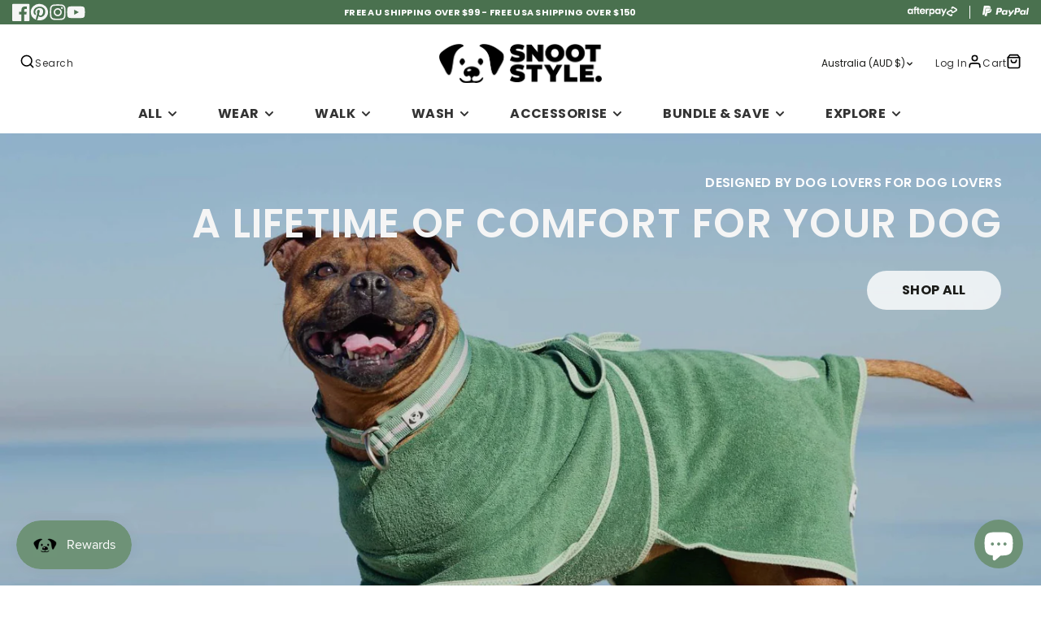

--- FILE ---
content_type: text/html; charset=utf-8
request_url: https://snootstyle.com/
body_size: 62236
content:
<!doctype html>
<html class="no-js" lang="en">
  <head>
   <style id="w3_bg_load">
  div:not(.w3_bg),
  section:not(.w3_bg),
  iframelazy:not(.w3_bg) {
    background-image: none !important;
  }
</style>
<script>
  	var w3_lazy_load_by_px = 200,
  		blank_image_webp_url = "https://d2pk8plgu825qi.cloudfront.net/wp-content/uploads/blank.pngw3.webp",
  		google_fonts_delay_load = 1e4,	
  		w3_mousemoveloadimg = !1,
  		w3_page_is_scrolled = !1,
  		w3_lazy_load_js = 1,
  		w3_excluded_js = 0;
  	class w3_loadscripts {
  		constructor(e) {
  			this.triggerEvents = e, this.eventOptions = {
  				passive: !0
  			}, this.userEventListener = this.triggerListener.bind(this), this.lazy_trigger, this.style_load_fired, this.lazy_scripts_load_fired = 0, this.scripts_load_fired = 0, this.scripts_load_fire = 0, this.excluded_js = w3_excluded_js, this.w3_lazy_load_js = w3_lazy_load_js, this.w3_fonts = "undefined" != typeof w3_googlefont ? w3_googlefont : [], this.w3_styles = [], this.w3_scripts = {
  				normal: [],
  				async: [],
  				defer: [],
  				lazy: []
  			}, this.allJQueries = []
  		}
  		user_events_add(e) {
  			this.triggerEvents.forEach(t => window.addEventListener(t, e.userEventListener, e.eventOptions))
  		}
  		user_events_remove(e) {
  			this.triggerEvents.forEach(t => window.removeEventListener(t, e.userEventListener, e.eventOptions))
  		}
  		triggerListener_on_load() {
  			"loading" === document.readyState ? document.addEventListener("DOMContentLoaded", this.load_resources.bind(this)) : this.load_resources()
  		}
  		triggerListener() {
  			this.user_events_remove(this), this.lazy_scripts_load_fired = 1, this.add_html_class("w3_user"), "loading" === document.readyState ? (document.addEventListener("DOMContentLoaded", this.load_style_resources.bind(this)), this.scripts_load_fire || document.addEventListener("DOMContentLoaded", this.load_resources.bind(this))) : (this.load_style_resources(), this.scripts_load_fire || this.load_resources())
  		}
  		async load_style_resources() {
  			this.style_load_fired || (this.style_load_fired = !0, this.register_styles(), document.getElementsByTagName("html")[0].setAttribute("data-css", this.w3_styles.length), document.getElementsByTagName("html")[0].setAttribute("data-css-loaded", 0), this.preload_scripts(this.w3_styles), this.load_styles_preloaded())
  		}
  		async load_styles_preloaded() {
  			setTimeout(function(e) {
  				document.getElementsByTagName("html")[0].classList.contains("css-preloaded") ? e.load_styles(e.w3_styles) : e.load_styles_preloaded()
  			}, 200, this)
  		}
  		async load_resources() {
  			this.scripts_load_fired || (this.scripts_load_fired = !0, this.hold_event_listeners(), this.exe_document_write(), this.register_scripts(), this.add_html_class("w3_start"), "function" == typeof w3_events_on_start_js && w3_events_on_start_js(), this.preload_scripts(this.w3_scripts.normal), this.preload_scripts(this.w3_scripts.defer), this.preload_scripts(this.w3_scripts.async), this.wnwAnalytics(), this.wnwBoomerang(), await this.load_scripts(this.w3_scripts.normal), await this.load_scripts(this.w3_scripts.defer), await this.load_scripts(this.w3_scripts.async), await this.execute_domcontentloaded(), await this.execute_window_load(), window.dispatchEvent(new Event("w3-scripts-loaded")), this.add_html_class("w3_js"), "function" == typeof w3_events_on_end_js && w3_events_on_end_js(), this.lazy_trigger = setInterval(this.w3_trigger_lazy_script, 500, this))
  		}
  		async w3_trigger_lazy_script(e) {
  			e.lazy_scripts_load_fired && (await e.load_scripts(e.w3_scripts.lazy), e.add_html_class("jsload"), clearInterval(e.lazy_trigger))
  		}
  		add_html_class(e) {
  			document.getElementsByTagName("html")[0].classList.add(e)
  		}
  		register_scripts() {
  			document.querySelectorAll("script[type=lazyload_int]").forEach(e => {
  				e.hasAttribute("data-src") ? e.hasAttribute("async") && !1 !== e.async ? this.w3_scripts.async.push(e) : e.hasAttribute("defer") && !1 !== e.defer || "module" === e.getAttribute("data-w3-type") ? this.w3_scripts.defer.push(e) : this.w3_scripts.normal.push(e) : this.w3_scripts.normal.push(e)
  			}), document.querySelectorAll("script[type=lazyload_ext]").forEach(e => {
  				this.w3_scripts.lazy.push(e)
  			})
  		}
  		register_styles() {
  			document.querySelectorAll("link[data-href]").forEach(e => {
  				this.w3_styles.push(e)
  			})
  		}
  		async execute_script(e) {
  			return await this.repaint_frame(), new Promise(t => {
  				let s = document.createElement("script"),
  					a;
  				[...e.attributes].forEach(e => {
  					let t = e.nodeName;
  					"type" !== t && "data-src" !== t && ("data-w3-type" === t && (t = "type", a = e.nodeValue), s.setAttribute(t, e.nodeValue))
  				}), e.hasAttribute("data-src") ? (s.setAttribute("src", e.getAttribute("data-src")), s.addEventListener("load", t), s.addEventListener("error", t)) : (s.text = e.text, t()), null !== e.parentNode && e.parentNode.replaceChild(s, e)
  			})
  		}
  		async execute_styles(e) {
  			var t;
  			let s;
  			return t = e, void((s = document.createElement("link")).href = t.getAttribute("data-href"), s.rel = "stylesheet", document.head.appendChild(s), t.parentNode.removeChild(t))
  		}
  		async load_scripts(e) {
  			let t = e.shift();
  			return t ? (await this.execute_script(t), this.load_scripts(e)) : Promise.resolve()
  		}
  		async load_styles(e) {
  			let t = e.shift();
  			return t ? (this.execute_styles(t), this.load_styles(e)) : "loaded"
  		}
  		async load_fonts(e) {
  			var t = document.createDocumentFragment();
  			e.forEach(e => {
  				let s = document.createElement("link");
  				s.href = e, s.rel = "stylesheet", t.appendChild(s)
  			}), setTimeout(function() {
  				document.head.appendChild(t)
  			}, google_fonts_delay_load)
  		}
  		preload_scripts(e) {
  			var t = document.createDocumentFragment(),
  				s = 0,
  				a = this;
  			[...e].forEach(i => {
  				let r = i.getAttribute("data-src"),
  					n = i.getAttribute("data-href");
  				if (r) {
  					let d = document.createElement("link");
  					d.href = r, d.rel = "preload", d.as = "script", t.appendChild(d)
  				} else if (n) {
  					let l = document.createElement("link");
  					l.href = n, l.rel = "preload", l.as = "style", s++, e.length == s && (l.dataset.last = 1), t.appendChild(l), l.onload = function() {
  						fetch(this.href).then(e => e.blob()).then(e => {
  							a.update_css_loader()
  						}).catch(e => {
  							a.update_css_loader()
  						})
  					}, l.onerror = function() {
  						a.update_css_loader()
  					}
  				}
  			}), document.head.appendChild(t)
  		}
  		update_css_loader() {
  			document.getElementsByTagName("html")[0].setAttribute("data-css-loaded", parseInt(document.getElementsByTagName("html")[0].getAttribute("data-css-loaded")) + 1), document.getElementsByTagName("html")[0].getAttribute("data-css") == document.getElementsByTagName("html")[0].getAttribute("data-css-loaded") && document.getElementsByTagName("html")[0].classList.add("css-preloaded")
  		}
  		hold_event_listeners() {
  			let e = {};
  
  			function t(t, s) {
  				! function(t) {
  					function s(s) {
  						return e[t].eventsToRewrite.indexOf(s) >= 0 ? "w3-" + s : s
  					}
  					e[t] || (e[t] = {
  						originalFunctions: {
  							add: t.addEventListener,
  							remove: t.removeEventListener
  						},
  						eventsToRewrite: []
  					}, t.addEventListener = function() {
  						arguments[0] = s(arguments[0]), e[t].originalFunctions.add.apply(t, arguments)
  					}, t.removeEventListener = function() {
  						arguments[0] = s(arguments[0]), e[t].originalFunctions.remove.apply(t, arguments)
  					})
  				}(t), e[t].eventsToRewrite.push(s)
  			}
  
  			function s(e, t) {
  				let s = e[t];
  				Object.defineProperty(e, t, {
  					get: () => s || function() {},
  					set(a) {
  						e["w3" + t] = s = a
  					}
  				})
  			}
  			t(document, "DOMContentLoaded"), t(window, "DOMContentLoaded"), t(window, "load"), t(window, "pageshow"), t(document, "readystatechange"), s(document, "onreadystatechange"), s(window, "onload"), s(window, "onpageshow")
  		}
  		hold_jquery(e) {
  			let t = window.jQuery;
  			Object.defineProperty(window, "jQuery", {
  				get: () => t,
  				set(s) {
  					if (s && s.fn && !e.allJQueries.includes(s)) {
  						s.fn.ready = s.fn.init.prototype.ready = function(t) {
  							if (void 0 !== t) return e.scripts_load_fired ? e.domReadyFired ? t.bind(document)(s) : document.addEventListener("w3-DOMContentLoaded", () => t.bind(document)(s)) : t.bind(document)(s), s(document)
  						};
  						let a = s.fn.on;
  						s.fn.on = s.fn.init.prototype.on = function() {
  							if ("ready" == arguments[0]) {
  								if (this[0] !== document) return a.apply(this, arguments), this;
  								arguments[1].bind(document)(s)
  							}
  							if (this[0] === window) {
  								function e(e) {
  									return e.split(" ").map(e => "load" === e || 0 === e.indexOf("load.") ? "w3-jquery-load" : e).join(" ")
  								}
  								"string" == typeof arguments[0] || arguments[0] instanceof String ? arguments[0] = e(arguments[0]) : "object" == typeof arguments[0] && Object.keys(arguments[0]).forEach(t => {
  									Object.assign(arguments[0], {
  										[e(t)]: arguments[0][t]
  									})[t]
  								})
  							}
  							return a.apply(this, arguments), this
  						}, e.allJQueries.push(s)
  					}
  					t = s
  				}
  			})
  		}
  		async execute_domcontentloaded() {
  			this.domReadyFired = !0, await this.repaint_frame(), document.dispatchEvent(new Event("w3-DOMContentLoaded")), await this.repaint_frame(), window.dispatchEvent(new Event("w3-DOMContentLoaded")), await this.repaint_frame(), document.dispatchEvent(new Event("w3-readystatechange")), await this.repaint_frame(), document.w3onreadystatechange && document.w3onreadystatechange()
  		}
  		async execute_window_load() {
  			await this.repaint_frame(), setTimeout(function() {
  				window.dispatchEvent(new Event("w3-load"))
  			}, 100), await this.repaint_frame(), window.w3onload && window.w3onload(), await this.repaint_frame(), this.allJQueries.forEach(e => e(window).trigger("w3-jquery-load")), window.dispatchEvent(new Event("w3-pageshow")), await this.repaint_frame(), window.w3onpageshow && window.w3onpageshow()
  		}
  		exe_document_write() {
  			let e = new Map;
  			document.write = document.writeln = function(t) {
  				let s = document.currentScript,
  					a = document.createRange(),
  					i = s.parentElement,
  					r = e.get(s);
  				void 0 === r && (r = s.nextSibling, e.set(s, r));
  				let n = document.createDocumentFragment();
  				a.setStart(n, 0), n.appendChild(a.createContextualFragment(t)), i.insertBefore(n, r)
  			}
  		}
  		async repaint_frame() {
  			return new Promise(e => requestAnimationFrame(e))
  		}
  		static execute() {
  			let e = new w3_loadscripts(["keydown", "mousemove", "touchmove", "touchstart", "touchend", "wheel"]);
  			e.load_fonts(e.w3_fonts), e.user_events_add(e), e.excluded_js || e.hold_jquery(e), e.w3_lazy_load_js || (e.scripts_load_fire = 1, e.triggerListener_on_load());
  			let t = setInterval(function e(s) {
  				null != document.body && (document.body.getBoundingClientRect().top < -30 && s.triggerListener(), clearInterval(t))
  			}, 500, e)
  		}
        static run() {
            let e = new w3_loadscripts(["keydown", "mousemove", "touchmove", "touchstart", "touchend", "wheel"]);
            e.load_fonts(e.w3_fonts), e.user_events_add(e), e.excluded_js || e.hold_jquery(e), e.w3_lazy_load_js || (e.scripts_load_fire = 1, e.triggerListener_on_load());
            e.triggerListener();
        }
  		wnwAnalytics() {
  			document.querySelectorAll(".analytics").forEach(function(e) {
  				trekkie.integrations = !1;
  				var t = document.createElement("script");
  				t.innerHTML = e.innerHTML, e.parentNode.insertBefore(t, e.nextSibling), e.parentNode.removeChild(e)
  			})
  		}
  		wnwBoomerang() {
  			document.querySelectorAll(".boomerang").forEach(function(e) {
  				window.BOOMR.version = !1;
  				var t = document.createElement("script");
  				t.innerHTML = e.innerHTML, e.parentNode.insertBefore(t, e.nextSibling), e.parentNode.removeChild(e)
  			})
            setTimeout(function() {
    			document.querySelectorAll(".critical2").forEach(function(a) {
    				a.remove();
    			});
  			}, 8000);
  		}
  	}
  	setTimeout(function() {
  		w3_loadscripts.execute();
    },1000);
</script>

    <!-- Hotjar Tracking Code for https://snootstyle.com/ -->
    <script type="lazyload_int">
      (function(h,o,t,j,a,r){

          h.hj=h.hj||function(){(h.hj.q=h.hj.q||[]).push(arguments)};

          h._hjSettings={hjid:3317536,hjsv:6};

          a=o.getElementsByTagName('head')[0];

          r=o.createElement('script');r.async=1;

          r.src=t+h._hjSettings.hjid+j+h._hjSettings.hjsv;

          a.appendChild(r);

      })(window,document,'https://static.hotjar.com/c/hotjar-','.js?sv=');
    </script>
    <meta name="google-site-verification" content="CFMXZr4hnSEpuG9-2qlM4g3zpaWgKCED8OucmEFg7iM">

    <meta charset="utf-8">
    <meta http-equiv="X-UA-Compatible" content="IE=edge">
    <meta name="viewport" content="width=device-width,initial-scale=1">
    <meta name="theme-color" content="">
    <link rel="canonical" href="https://snootstyle.com/">
    <link rel="preconnect" href="https://cdn.shopify.com" crossorigin>
    <link rel="stylesheet" href="https://cdn.jsdelivr.net/npm/swiper@8/swiper-bundle.min.css"><link rel="icon" type="image/png" href="//snootstyle.com/cdn/shop/files/Favicon_32x32.jpg?v=1688448661"><link rel="preconnect" href="https://fonts.shopifycdn.com" crossorigin>
    <title>Dog Coats | Best Fitting | Unique Designs | Snoot Style</title>
    

    
      <meta name="description" content="Discover Dog Puffer Jackets for toasty marshmallows and Dog Raincoats for serial puddle jumpers. High Quality Dog Coats available in a range of styles, sizes and prints. Shop now.">

    
    
    


    
    

<meta property="og:site_name" content="Snoot Style">
<meta property="og:url" content="https://snootstyle.com/">
<meta property="og:title" content="Dog Coats | Best Fitting | Unique Designs | Snoot Style">
<meta property="og:type" content="website">
<meta property="og:description" content="Discover Dog Puffer Jackets for toasty marshmallows and Dog Raincoats for serial puddle jumpers. High Quality Dog Coats available in a range of styles, sizes and prints. Shop now."><meta property="og:image" content="http://snootstyle.com/cdn/shop/files/Best-Fitting-Dog-Coats-Snoot-Style_2d1071c2-7adf-40bc-9a8f-96a502b6be39.jpg?v=1745541392">
  <meta property="og:image:secure_url" content="https://snootstyle.com/cdn/shop/files/Best-Fitting-Dog-Coats-Snoot-Style_2d1071c2-7adf-40bc-9a8f-96a502b6be39.jpg?v=1745541392">
  <meta property="og:image:width" content="1200">
  <meta property="og:image:height" content="628"><meta name="twitter:card" content="summary_large_image">
<meta name="twitter:title" content="Dog Coats | Best Fitting | Unique Designs | Snoot Style">
<meta name="twitter:description" content="Discover Dog Puffer Jackets for toasty marshmallows and Dog Raincoats for serial puddle jumpers. High Quality Dog Coats available in a range of styles, sizes and prints. Shop now.">

    <script type="lazyload_int" data-src="//snootstyle.com/cdn/shop/t/21/assets/core.js?v=161069597237085396281712910486"></script>
        
        <script>window.performance && window.performance.mark && window.performance.mark('shopify.content_for_header.start');</script><meta name="google-site-verification" content="CFMXZr4hnSEpuG9-2qlM4g3zpaWgKCED8OucmEFg7iM">
<meta id="shopify-digital-wallet" name="shopify-digital-wallet" content="/56174018742/digital_wallets/dialog">
<meta name="shopify-checkout-api-token" content="f69491603826177b90e471a479a4b396">
<meta id="in-context-paypal-metadata" data-shop-id="56174018742" data-venmo-supported="false" data-environment="production" data-locale="en_US" data-paypal-v4="true" data-currency="AUD">
<script type="lazyload_int" src="/checkouts/internal/preloads.js?locale=en-AU"></script>
<link rel="preconnect" href="https://shop.app" crossorigin="anonymous">
<script type="lazyload_int" src="https://shop.app/checkouts/internal/preloads.js?locale=en-AU&shop_id=56174018742" crossorigin="anonymous"></script>
<script id="apple-pay-shop-capabilities" type="application/json">{"shopId":56174018742,"countryCode":"AU","currencyCode":"AUD","merchantCapabilities":["supports3DS"],"merchantId":"gid:\/\/shopify\/Shop\/56174018742","merchantName":"Snoot Style","requiredBillingContactFields":["postalAddress","email"],"requiredShippingContactFields":["postalAddress","email"],"shippingType":"shipping","supportedNetworks":["visa","masterCard","amex","jcb"],"total":{"type":"pending","label":"Snoot Style","amount":"1.00"},"shopifyPaymentsEnabled":true,"supportsSubscriptions":true}</script>
<script id="shopify-features" type="application/json">{"accessToken":"f69491603826177b90e471a479a4b396","betas":["rich-media-storefront-analytics"],"domain":"snootstyle.com","predictiveSearch":true,"shopId":56174018742,"locale":"en"}</script>
<script>var Shopify = Shopify || {};
Shopify.shop = "snoot-style-shop.myshopify.com";
Shopify.locale = "en";
Shopify.currency = {"active":"AUD","rate":"1.0"};
Shopify.country = "AU";
Shopify.theme = {"name":"OPT : DIV Galleria","id":135773061302,"schema_name":"Galleria","schema_version":"3.0.25","theme_store_id":851,"role":"main"};
Shopify.theme.handle = "null";
Shopify.theme.style = {"id":null,"handle":null};
Shopify.cdnHost = "snootstyle.com/cdn";
Shopify.routes = Shopify.routes || {};
Shopify.routes.root = "/";</script>
<script type="module">!function(o){(o.Shopify=o.Shopify||{}).modules=!0}(window);</script>
<script>!function(o){function n(){var o=[];function n(){o.push(Array.prototype.slice.apply(arguments))}return n.q=o,n}var t=o.Shopify=o.Shopify||{};t.loadFeatures=n(),t.autoloadFeatures=n()}(window);</script>
<script>
  window.ShopifyPay = window.ShopifyPay || {};
  window.ShopifyPay.apiHost = "shop.app\/pay";
  window.ShopifyPay.redirectState = null;
</script>
<script id="shop-js-analytics" type="application/json">{"pageType":"index"}</script>
<script type="lazyload_int" async type="module" src="//snootstyle.com/cdn/shopifycloud/shop-js/modules/v2/client.init-shop-cart-sync_BT-GjEfc.en.esm.js"></script>
<script type="lazyload_int" async type="module" src="//snootstyle.com/cdn/shopifycloud/shop-js/modules/v2/chunk.common_D58fp_Oc.esm.js"></script>
<script type="lazyload_int" async type="module" src="//snootstyle.com/cdn/shopifycloud/shop-js/modules/v2/chunk.modal_xMitdFEc.esm.js"></script>
<script type="module">
  await import("//snootstyle.com/cdn/shopifycloud/shop-js/modules/v2/client.init-shop-cart-sync_BT-GjEfc.en.esm.js");
await import("//snootstyle.com/cdn/shopifycloud/shop-js/modules/v2/chunk.common_D58fp_Oc.esm.js");
await import("//snootstyle.com/cdn/shopifycloud/shop-js/modules/v2/chunk.modal_xMitdFEc.esm.js");

  window.Shopify.SignInWithShop?.initShopCartSync?.({"fedCMEnabled":true,"windoidEnabled":true});

</script>
<script>
  window.Shopify = window.Shopify || {};
  if (!window.Shopify.featureAssets) window.Shopify.featureAssets = {};
  window.Shopify.featureAssets['shop-js'] = {"shop-cart-sync":["modules/v2/client.shop-cart-sync_DZOKe7Ll.en.esm.js","modules/v2/chunk.common_D58fp_Oc.esm.js","modules/v2/chunk.modal_xMitdFEc.esm.js"],"init-fed-cm":["modules/v2/client.init-fed-cm_B6oLuCjv.en.esm.js","modules/v2/chunk.common_D58fp_Oc.esm.js","modules/v2/chunk.modal_xMitdFEc.esm.js"],"shop-cash-offers":["modules/v2/client.shop-cash-offers_D2sdYoxE.en.esm.js","modules/v2/chunk.common_D58fp_Oc.esm.js","modules/v2/chunk.modal_xMitdFEc.esm.js"],"shop-login-button":["modules/v2/client.shop-login-button_QeVjl5Y3.en.esm.js","modules/v2/chunk.common_D58fp_Oc.esm.js","modules/v2/chunk.modal_xMitdFEc.esm.js"],"pay-button":["modules/v2/client.pay-button_DXTOsIq6.en.esm.js","modules/v2/chunk.common_D58fp_Oc.esm.js","modules/v2/chunk.modal_xMitdFEc.esm.js"],"shop-button":["modules/v2/client.shop-button_DQZHx9pm.en.esm.js","modules/v2/chunk.common_D58fp_Oc.esm.js","modules/v2/chunk.modal_xMitdFEc.esm.js"],"avatar":["modules/v2/client.avatar_BTnouDA3.en.esm.js"],"init-windoid":["modules/v2/client.init-windoid_CR1B-cfM.en.esm.js","modules/v2/chunk.common_D58fp_Oc.esm.js","modules/v2/chunk.modal_xMitdFEc.esm.js"],"init-shop-for-new-customer-accounts":["modules/v2/client.init-shop-for-new-customer-accounts_C_vY_xzh.en.esm.js","modules/v2/client.shop-login-button_QeVjl5Y3.en.esm.js","modules/v2/chunk.common_D58fp_Oc.esm.js","modules/v2/chunk.modal_xMitdFEc.esm.js"],"init-shop-email-lookup-coordinator":["modules/v2/client.init-shop-email-lookup-coordinator_BI7n9ZSv.en.esm.js","modules/v2/chunk.common_D58fp_Oc.esm.js","modules/v2/chunk.modal_xMitdFEc.esm.js"],"init-shop-cart-sync":["modules/v2/client.init-shop-cart-sync_BT-GjEfc.en.esm.js","modules/v2/chunk.common_D58fp_Oc.esm.js","modules/v2/chunk.modal_xMitdFEc.esm.js"],"shop-toast-manager":["modules/v2/client.shop-toast-manager_DiYdP3xc.en.esm.js","modules/v2/chunk.common_D58fp_Oc.esm.js","modules/v2/chunk.modal_xMitdFEc.esm.js"],"init-customer-accounts":["modules/v2/client.init-customer-accounts_D9ZNqS-Q.en.esm.js","modules/v2/client.shop-login-button_QeVjl5Y3.en.esm.js","modules/v2/chunk.common_D58fp_Oc.esm.js","modules/v2/chunk.modal_xMitdFEc.esm.js"],"init-customer-accounts-sign-up":["modules/v2/client.init-customer-accounts-sign-up_iGw4briv.en.esm.js","modules/v2/client.shop-login-button_QeVjl5Y3.en.esm.js","modules/v2/chunk.common_D58fp_Oc.esm.js","modules/v2/chunk.modal_xMitdFEc.esm.js"],"shop-follow-button":["modules/v2/client.shop-follow-button_CqMgW2wH.en.esm.js","modules/v2/chunk.common_D58fp_Oc.esm.js","modules/v2/chunk.modal_xMitdFEc.esm.js"],"checkout-modal":["modules/v2/client.checkout-modal_xHeaAweL.en.esm.js","modules/v2/chunk.common_D58fp_Oc.esm.js","modules/v2/chunk.modal_xMitdFEc.esm.js"],"shop-login":["modules/v2/client.shop-login_D91U-Q7h.en.esm.js","modules/v2/chunk.common_D58fp_Oc.esm.js","modules/v2/chunk.modal_xMitdFEc.esm.js"],"lead-capture":["modules/v2/client.lead-capture_BJmE1dJe.en.esm.js","modules/v2/chunk.common_D58fp_Oc.esm.js","modules/v2/chunk.modal_xMitdFEc.esm.js"],"payment-terms":["modules/v2/client.payment-terms_Ci9AEqFq.en.esm.js","modules/v2/chunk.common_D58fp_Oc.esm.js","modules/v2/chunk.modal_xMitdFEc.esm.js"]};
</script>
<script>(function() {
  var isLoaded = false;
  function asyncLoad() {
    if (isLoaded) return;
    isLoaded = true;
    var urls = ["https:\/\/cdn1.stamped.io\/files\/widget.min.js?shop=snoot-style-shop.myshopify.com","https:\/\/static.klaviyo.com\/onsite\/js\/klaviyo.js?company_id=UKb2fp\u0026shop=snoot-style-shop.myshopify.com"];
    for (var i = 0; i < urls.length; i++) {
      var s = document.createElement('script');
      s.type = 'text/javascript';
      s.async = true;
      s.src = urls[i];
      var x = document.getElementsByTagName('script')[0];
      x.parentNode.insertBefore(s, x);
    }
  };
  if(window.attachEvent) {
    window.attachEvent('onload', asyncLoad);
  } else {
    window.addEventListener('w3-DOMContentLoaded', asyncLoad, false);
  }
})();</script>
<script id="__st">var __st={"a":56174018742,"offset":39600,"reqid":"26e948da-4e91-41e1-bc05-31220196a16e-1769087078","pageurl":"snootstyle.com\/","u":"b7943c03745f","p":"home"};</script>
<script>window.ShopifyPaypalV4VisibilityTracking = true;</script>
<script id="captcha-bootstrap">!function(){'use strict';const t='contact',e='account',n='new_comment',o=[[t,t],['blogs',n],['comments',n],[t,'customer']],c=[[e,'customer_login'],[e,'guest_login'],[e,'recover_customer_password'],[e,'create_customer']],r=t=>t.map((([t,e])=>`form[action*='/${t}']:not([data-nocaptcha='true']) input[name='form_type'][value='${e}']`)).join(','),a=t=>()=>t?[...document.querySelectorAll(t)].map((t=>t.form)):[];function s(){const t=[...o],e=r(t);return a(e)}const i='password',u='form_key',d=['recaptcha-v3-token','g-recaptcha-response','h-captcha-response',i],f=()=>{try{return window.sessionStorage}catch{return}},m='__shopify_v',_=t=>t.elements[u];function p(t,e,n=!1){try{const o=window.sessionStorage,c=JSON.parse(o.getItem(e)),{data:r}=function(t){const{data:e,action:n}=t;return t[m]||n?{data:e,action:n}:{data:t,action:n}}(c);for(const[e,n]of Object.entries(r))t.elements[e]&&(t.elements[e].value=n);n&&o.removeItem(e)}catch(o){console.error('form repopulation failed',{error:o})}}const l='form_type',E='cptcha';function T(t){t.dataset[E]=!0}const w=window,h=w.document,L='Shopify',v='ce_forms',y='captcha';let A=!1;((t,e)=>{const n=(g='f06e6c50-85a8-45c8-87d0-21a2b65856fe',I='https://cdn.shopify.com/shopifycloud/storefront-forms-hcaptcha/ce_storefront_forms_captcha_hcaptcha.v1.5.2.iife.js',D={infoText:'Protected by hCaptcha',privacyText:'Privacy',termsText:'Terms'},(t,e,n)=>{const o=w[L][v],c=o.bindForm;if(c)return c(t,g,e,D).then(n);var r;o.q.push([[t,g,e,D],n]),r=I,A||(h.body.append(Object.assign(h.createElement('script'),{id:'captcha-provider',async:!0,src:r})),A=!0)});var g,I,D;w[L]=w[L]||{},w[L][v]=w[L][v]||{},w[L][v].q=[],w[L][y]=w[L][y]||{},w[L][y].protect=function(t,e){n(t,void 0,e),T(t)},Object.freeze(w[L][y]),function(t,e,n,w,h,L){const[v,y,A,g]=function(t,e,n){const i=e?o:[],u=t?c:[],d=[...i,...u],f=r(d),m=r(i),_=r(d.filter((([t,e])=>n.includes(e))));return[a(f),a(m),a(_),s()]}(w,h,L),I=t=>{const e=t.target;return e instanceof HTMLFormElement?e:e&&e.form},D=t=>v().includes(t);t.addEventListener('submit',(t=>{const e=I(t);if(!e)return;const n=D(e)&&!e.dataset.hcaptchaBound&&!e.dataset.recaptchaBound,o=_(e),c=g().includes(e)&&(!o||!o.value);(n||c)&&t.preventDefault(),c&&!n&&(function(t){try{if(!f())return;!function(t){const e=f();if(!e)return;const n=_(t);if(!n)return;const o=n.value;o&&e.removeItem(o)}(t);const e=Array.from(Array(32),(()=>Math.random().toString(36)[2])).join('');!function(t,e){_(t)||t.append(Object.assign(document.createElement('input'),{type:'hidden',name:u})),t.elements[u].value=e}(t,e),function(t,e){const n=f();if(!n)return;const o=[...t.querySelectorAll(`input[type='${i}']`)].map((({name:t})=>t)),c=[...d,...o],r={};for(const[a,s]of new FormData(t).entries())c.includes(a)||(r[a]=s);n.setItem(e,JSON.stringify({[m]:1,action:t.action,data:r}))}(t,e)}catch(e){console.error('failed to persist form',e)}}(e),e.submit())}));const S=(t,e)=>{t&&!t.dataset[E]&&(n(t,e.some((e=>e===t))),T(t))};for(const o of['focusin','change'])t.addEventListener(o,(t=>{const e=I(t);D(e)&&S(e,y())}));const B=e.get('form_key'),M=e.get(l),P=B&&M;t.addEventListener('w3-DOMContentLoaded',(()=>{const t=y();if(P)for(const e of t)e.elements[l].value===M&&p(e,B);[...new Set([...A(),...v().filter((t=>'true'===t.dataset.shopifyCaptcha))])].forEach((e=>S(e,t)))}))}(h,new URLSearchParams(w.location.search),n,t,e,['guest_login'])})(!0,!0)}();</script>
<script integrity="sha256-4kQ18oKyAcykRKYeNunJcIwy7WH5gtpwJnB7kiuLZ1E=" data-source-attribution="shopify.loadfeatures" type="lazyload_int" src="//snootstyle.com/cdn/shopifycloud/storefront/assets/storefront/load_feature-a0a9edcb.js" crossorigin="anonymous"></script>
<script crossorigin="anonymous" type="lazyload_int" src="//snootstyle.com/cdn/shopifycloud/storefront/assets/shopify_pay/storefront-65b4c6d7.js?v=20250812"></script>
<script data-source-attribution="shopify.dynamic_checkout.dynamic.init">var Shopify=Shopify||{};Shopify.PaymentButton=Shopify.PaymentButton||{isStorefrontPortableWallets:!0,init:function(){window.Shopify.PaymentButton.init=function(){};var t=document.createElement("script");t.src="https://snootstyle.com/cdn/shopifycloud/portable-wallets/latest/portable-wallets.en.js",t.type="module",document.head.appendChild(t)}};
</script>
<script data-source-attribution="shopify.dynamic_checkout.buyer_consent">
  function portableWalletsHideBuyerConsent(e){var t=document.getElementById("shopify-buyer-consent"),n=document.getElementById("shopify-subscription-policy-button");t&&n&&(t.classList.add("hidden"),t.setAttribute("aria-hidden","true"),n.removeEventListener("click",e))}function portableWalletsShowBuyerConsent(e){var t=document.getElementById("shopify-buyer-consent"),n=document.getElementById("shopify-subscription-policy-button");t&&n&&(t.classList.remove("hidden"),t.removeAttribute("aria-hidden"),n.addEventListener("click",e))}window.Shopify?.PaymentButton&&(window.Shopify.PaymentButton.hideBuyerConsent=portableWalletsHideBuyerConsent,window.Shopify.PaymentButton.showBuyerConsent=portableWalletsShowBuyerConsent);
</script>
<script data-source-attribution="shopify.dynamic_checkout.cart.bootstrap">document.addEventListener("w3-DOMContentLoaded",(function(){function t(){return document.querySelector("shopify-accelerated-checkout-cart, shopify-accelerated-checkout")}if(t())Shopify.PaymentButton.init();else{new MutationObserver((function(e,n){t()&&(Shopify.PaymentButton.init(),n.disconnect())})).observe(document.body,{childList:!0,subtree:!0})}}));
</script>
<script id='scb4127' type='text/javascript' async='' src='https://snootstyle.com/cdn/shopifycloud/privacy-banner/storefront-banner.js'></script><link id="shopify-accelerated-checkout-styles" rel="stylesheet" media="screen" href="https://snootstyle.com/cdn/shopifycloud/portable-wallets/latest/accelerated-checkout-backwards-compat.css" crossorigin="anonymous">
<style id="shopify-accelerated-checkout-cart">
        #shopify-buyer-consent {
  margin-top: 1em;
  display: inline-block;
  width: 100%;
}

#shopify-buyer-consent.hidden {
  display: none;
}

#shopify-subscription-policy-button {
  background: none;
  border: none;
  padding: 0;
  text-decoration: underline;
  font-size: inherit;
  cursor: pointer;
}

#shopify-subscription-policy-button::before {
  box-shadow: none;
}

      </style>

<script>window.performance && window.performance.mark && window.performance.mark('shopify.content_for_header.end');</script>
        <script>var trekkie=[];trekkie.integrations=!0;window.BOOMR={},window.BOOMR.version=true;</script>

  <style data-shopify>
    @font-face {
  font-family: Poppins;
  font-weight: 400;
  font-style: normal;
  font-display: swap;
  src: url("//snootstyle.com/cdn/fonts/poppins/poppins_n4.0ba78fa5af9b0e1a374041b3ceaadf0a43b41362.woff2") format("woff2"),
       url("//snootstyle.com/cdn/fonts/poppins/poppins_n4.214741a72ff2596839fc9760ee7a770386cf16ca.woff") format("woff");
}

    @font-face {
  font-family: Poppins;
  font-weight: 700;
  font-style: normal;
  font-display: swap;
  src: url("//snootstyle.com/cdn/fonts/poppins/poppins_n7.56758dcf284489feb014a026f3727f2f20a54626.woff2") format("woff2"),
       url("//snootstyle.com/cdn/fonts/poppins/poppins_n7.f34f55d9b3d3205d2cd6f64955ff4b36f0cfd8da.woff") format("woff");
}

    @font-face {
  font-family: Poppins;
  font-weight: 400;
  font-style: italic;
  font-display: swap;
  src: url("//snootstyle.com/cdn/fonts/poppins/poppins_i4.846ad1e22474f856bd6b81ba4585a60799a9f5d2.woff2") format("woff2"),
       url("//snootstyle.com/cdn/fonts/poppins/poppins_i4.56b43284e8b52fc64c1fd271f289a39e8477e9ec.woff") format("woff");
}

    @font-face {
  font-family: Poppins;
  font-weight: 700;
  font-style: italic;
  font-display: swap;
  src: url("//snootstyle.com/cdn/fonts/poppins/poppins_i7.42fd71da11e9d101e1e6c7932199f925f9eea42d.woff2") format("woff2"),
       url("//snootstyle.com/cdn/fonts/poppins/poppins_i7.ec8499dbd7616004e21155106d13837fff4cf556.woff") format("woff");
}

    @font-face {
  font-family: Poppins;
  font-weight: 400;
  font-style: normal;
  font-display: swap;
  src: url("//snootstyle.com/cdn/fonts/poppins/poppins_n4.0ba78fa5af9b0e1a374041b3ceaadf0a43b41362.woff2") format("woff2"),
       url("//snootstyle.com/cdn/fonts/poppins/poppins_n4.214741a72ff2596839fc9760ee7a770386cf16ca.woff") format("woff");
}


    :root {
      --font-body-family: Poppins, sans-serif;
      --font-body-style: normal;
      --font-body-weight: 400;
      --font-body-weight-bold: bold;

      --font-heading-family: Poppins, sans-serif;
      --font-heading-style: normal;
      --font-heading-weight: 400;

      --font-size-base: 16px;

      --line-height-base: 1.5;

    
      --headings-text-transfrom: uppercase;
    


      --color-text: 26, 27, 24;
      --color-background: 255, 255, 255;
      --color-alt-background: 245, 245, 245;
      --color-accent: 74, 113, 79;
      --color-accent-c: 255, 255, 255;
      --color-border: 255, 255, 255;
      --color-sale-price: 0, 0, 0;
      --color-star-rating: 0, 0, 0;
      --color-error: 220, 53, 69;
      --color-success: 25, 135, 84;
      --color-warning: 255, 193, 84;

      --spacer: 1rem;
      --color-link: 74, 113, 79;

    
    }
  </style>

    <link href="//snootstyle.com/cdn/shop/t/21/assets/core.css?v=58488258207005422811712910486" rel="stylesheet" type="text/css" media="all" />
    <link href="//snootstyle.com/cdn/shop/t/21/assets/button.css?v=79694864718031744511712910486" rel="stylesheet" type="text/css" media="all" />
    <link href="//snootstyle.com/cdn/shop/t/21/assets/grid.css?v=62748758133838543331712910486" rel="stylesheet" type="text/css" media="all" />
    <link href="//snootstyle.com/cdn/shop/t/21/assets/media.css?v=101240616746091409681722516743" rel="stylesheet" type="text/css" media="all" />
    <link href="//snootstyle.com/cdn/shop/t/21/assets/hero.css?v=106710354746352763411712910486" rel="stylesheet" type="text/css" media="all" />
    <link href="//snootstyle.com/cdn/shop/t/21/assets/price.css?v=31753938813150957691712910486" rel="stylesheet" type="text/css" media="all" />
    <link href="//snootstyle.com/cdn/shop/t/21/assets/custom.css?v=42876441552723377621761720453" rel="stylesheet" type="text/css" media="all" />

    <link rel="stylesheet" href="//snootstyle.com/cdn/shop/t/21/assets/spinner.css?v=125212288647693193331712910486" media="print" onload="this.media='all'">
    <noscript><link href="//snootstyle.com/cdn/shop/t/21/assets/spinner.css?v=125212288647693193331712910486" rel="stylesheet" type="text/css" media="all" /></noscript>
    
      <link
        rel="stylesheet"
        href="//snootstyle.com/cdn/shop/t/21/assets/animation-section-reveal.css?v=32483217327666344871712910486"
        media="print"
        onload="this.media='all'"
      >
    
<link rel="preload" as="font" href="//snootstyle.com/cdn/fonts/poppins/poppins_n4.0ba78fa5af9b0e1a374041b3ceaadf0a43b41362.woff2" type="font/woff2" crossorigin><link rel="preload" as="font" href="//snootstyle.com/cdn/fonts/poppins/poppins_n4.0ba78fa5af9b0e1a374041b3ceaadf0a43b41362.woff2" type="font/woff2" crossorigin><script>
      document.documentElement.className = document.documentElement.className.replace('no-js', 'js');
    </script>
    <!-- Google tag (gtag.js) -->
    <script type="lazyload_int" data-src="https://www.googletagmanager.com/gtag/js?id=G-HC5KRMC660"></script>
    <script type="lazyload_int">
      window.dataLayer = window.dataLayer || []; function gtag(){dataLayer.push(arguments);} gtag('js', new Date()); gtag('config', 'G-HC5KRMC660');
    </script>
    <style>
@font-face {
  font-family: 'Poppins';
  font-style: normal;
  font-weight: 600;
  src: url(https://fonts.gstatic.com/s/poppins/v21/pxiByp8kv8JHgFVrLEj6Z1xlFd2JQEk.woff2) format('woff2');
  unicode-range: U+0000-00FF, U+0131, U+0152-0153, U+02BB-02BC, U+02C6, U+02DA, U+02DC, U+0304, U+0308, U+0329, U+2000-206F, U+2074, U+20AC, U+2122, U+2191, U+2193, U+2212, U+2215, U+FEFF, U+FFFD;
}
  
@font-face {
  font-family: 'Poppins';
  font-style: normal;
  font-weight: 400;
  src: url(https://fonts.gstatic.com/s/poppins/v21/pxiEyp8kv8JHgFVrJJfecg.woff2) format('woff2');
  unicode-range: U+0000-00FF, U+0131, U+0152-0153, U+02BB-02BC, U+02C6, U+02DA, U+02DC, U+0304, U+0308, U+0329, U+2000-206F, U+2074, U+20AC, U+2122, U+2191, U+2193, U+2212, U+2215, U+FEFF, U+FFFD;
}

@font-face {
  font-family: 'Poppins';
  font-style: normal;
  font-weight: 700;
  src: url(https://fonts.gstatic.com/s/poppins/v21/pxiByp8kv8JHgFVrLCz7Z1xlFQ.woff2) format('woff2');
  unicode-range: U+0000-00FF, U+0131, U+0152-0153, U+02BB-02BC, U+02C6, U+02DA, U+02DC, U+0304, U+0308, U+0329, U+2000-206F, U+2074, U+20AC, U+2122, U+2191, U+2193, U+2212, U+2215, U+FEFF, U+FFFD;
}

</style>
    <style>
html:not(.w3_start) body.template-index .\#product-card-media figure.\#media .\#media-image-wrapper img.\#media-image ,
html:not(.w3_start) body.template-index  .\#main-nav-megamenu-wrapper .\#gallery-card figure.\#media .\#media-image-wrapper img.\#media-image ,
html:not(.w3_start)  body.template-collection #CollectionProductGrid  .\#product-card .\#product-card-media-alt figure .\#media-image-wrapper img{
    opacity: 0 !important;
}
.template-product span.stamped-product-reviews-badge ,
.\#product-card-info .\#product-card-reviews {
    min-height: 24px;
}

.shopify-section:not(.shopify-section--no-animation) .\#section-header {
    opacity: 1 !important;
    transform: none !important;
    transition: none !important;
}
.shopify-section:not(.shopify-section--no-animation) .\#section-body {
    opacity: 1 !important;
    transition: none !important;
}
.shopify-section:not(.shopify-section--no-animation) .\#section {
    filter: none !important;
    transition: none !important;
}
.shopify-section:not(.shopify-section--no-animation) .reveal-animate {
    opacity: 1 !important;
    transform: none !important;
    transition: none !important;
}
.\#main-footer-social-menu .\#social-profiles {
    display: flex;
    gap: 1rem;
    flex-wrap: wrap;
}
.\#main-footer-social-menu .\#social-profiles-item-icon .\#icon {
    width: 1.4rem;
    height: 1.4rem;
}
html:not(.jsload) body.template-product [data-buy-button] {
min-height:75.89px;
}
.shopify-section:not(.shopify-section--no-animation) .\#section-body {
    overflow: visible;
}
.image-column.\#grid.\@columns\:1 .\#column, .image-column.\#grid.\@columns\:2 .\#column, .image-column.\#grid.\@columns\:3 .\#column, .image-column.\#grid.\@columns\:4 .\#column, .image-column.\#grid.\@columns\:5 .\#column {
    width: 100%;
    max-width: 100%;
}

.\#gallery-card {
    display: block;
    position: relative;
}
.\#rte.\@width\:normal {
    width: min(100%,1020px);
    margin: 0 auto;
}
.\#hero-heading {
    margin-bottom: 0;
    font-size: 43px;
    font-weight: 600;
}
@media (max-width: 767px){
html:not(.jsload) .template-index slide-show .swiper-slide figure {
    min-height: 144.9vw;
}
html:not(.jsload) .slider-template--16791151771830__50d0a895-e259-49fe-ad46-f27f77386435 slide-show.\#slideshow  .swiper-slide figure.\#media .\#media-image-wrapper.\@abs-image\:desktop.hide-mobile  img.\#media-image.\@cover\:desktop {
    opacity: 1 !important;
}

html:not(.w3_start) body.template-list-collections .\#grid .reveal-animate:nth-child(n+3) .\#collection-card figure.\#media .\#media-image-wrapper img{
opacity:0;
}
  
html:not(.w3_start)  body.template-collection #CollectionProductGrid  div#main-collection-product-grid  .\#column:nth-child(n+7) .\#product-card-media .\#media-image-wrapper img,
html:not(.w3_start)  body.template-page div#shopify-section-template--16791152099510__dd97ea8d-a10f-434d-8c06-d67eb27315d7 .\#section .image-column .\#column:nth-child(n+2) .\#gallery-card figure .\#media-image-wrapper img{
    opacity:0;
}

.template-page main#MainContent .shopify-section:first-child .\#section-body figure.\#media{
    min-height: 147.18vw;
}
.\#main-header-inner a.\#main-header-logo .\#media-image-wrapper img {
    min-height: 32.73px;
}

}  

@media (min-width: 1200px){
.\#main-header-inner a.\#main-header-logo .\#media-image-wrapper img {
    min-height: 47.45px;
}
}




</style>
    <!-- BEGIN app block: shopify://apps/klaviyo-email-marketing-sms/blocks/klaviyo-onsite-embed/2632fe16-c075-4321-a88b-50b567f42507 -->
  <script type="lazyload_int" data-src="https://static.klaviyo.com/onsite/js/klaviyo.js?company_id=UKb2fp"></script>
  <script type="lazyload_int" >!function(){if(!window.klaviyo){window._klOnsite=window._klOnsite||[];try{window.klaviyo=new Proxy({},{get:function(n,i){return"push"===i?function(){var n;(n=window._klOnsite).push.apply(n,arguments)}:function(){for(var n=arguments.length,o=new Array(n),w=0;w<n;w++)o[w]=arguments[w];var t="function"==typeof o[o.length-1]?o.pop():void 0,e=new Promise((function(n){window._klOnsite.push([i].concat(o,[function(i){t&&t(i),n(i)}]))}));return e}}})}catch(n){window.klaviyo=window.klaviyo||[],window.klaviyo.push=function(){var n;(n=window._klOnsite).push.apply(n,arguments)}}}}();</script>

  <script type="lazyload_int" >
    window.klaviyoReviewsProductDesignMode = false
  </script>

<!-- END app app block -->

 <!-- BEGIN app block: shopify://apps/monster-cart-upsell-free-gifts/blocks/app-embed/a1b8e58a-bf1d-4e0f-8768-a387c3f643c0 -->
 <script>
  // custom code here
</script>

<script>
window.mu_version = 1.8

  window.mu_currencies = [{"name": "Australian Dollar", "iso_code": "AUD", "symbol": "$"},{"name": "Bulgarian Lev", "iso_code": "BGN", "symbol": "лв."},{"name": "Czech Koruna", "iso_code": "CZK", "symbol": "Kč"},{"name": "Danish Krone", "iso_code": "DKK", "symbol": "kr."},{"name": "Euro", "iso_code": "EUR", "symbol": "€"},{"name": "British Pound", "iso_code": "GBP", "symbol": "£"},{"name": "Hungarian Forint", "iso_code": "HUF", "symbol": "Ft"},{"name": "New Zealand Dollar", "iso_code": "NZD", "symbol": "$"},{"name": "Polish Złoty", "iso_code": "PLN", "symbol": "zł"},{"name": "Romanian Leu", "iso_code": "RON", "symbol": "Lei"},{"name": "Swedish Krona", "iso_code": "SEK", "symbol": "kr"},{"name": "United States Dollar", "iso_code": "USD", "symbol": "$"},];
  window.mu_origin = 'snootstyle.com';
  window.mu_myshopify_domain = 'snoot-style-shop.myshopify.com';
  window.mu_cart_currency= "AUD";
  window.mu_cart_items = [];
  window.mu_money_format = "\u003cspan class=money\u003e ${{amount}} \u003c\/span\u003e";
  window.mu_bag_selector = [];
  window.mu_hide_when_opened = "";
  
</script>
<script type="lazyload_int" data-src="https://cdn.shopify.com/extensions/6e826943-c8b5-4144-a0e6-464affd15bef/monster-cart-upsell-free-gifts-183/assets/webfont.js"></script>

<link data-href="https://cdn.shopify.com/extensions/6e826943-c8b5-4144-a0e6-464affd15bef/monster-cart-upsell-free-gifts-183/assets/cart.css" rel="stylesheet">
<script type="lazyload_int">
  window.assetsPath = "https://cdn.shopify.com/extensions/6e826943-c8b5-4144-a0e6-464affd15bef/monster-cart-upsell-free-gifts-183/assets/cart_renderer.js".split("cart_renderer.js")[0]
</script>
<script type="lazyload_int" data-src="https://cdn.shopify.com/extensions/6e826943-c8b5-4144-a0e6-464affd15bef/monster-cart-upsell-free-gifts-183/assets/cart_renderer.js"></script>


<!-- END app app block -->

<script data-src="https://cdn.shopify.com/extensions/fda1c5a9-1b0d-487b-8f8f-0be2fedd3609/inbox-252/assets/inbox-chat-loader.js" type="lazyload_int"></script>
<script data-src="https://cdn.shopify.com/extensions/8306ada6-1a8e-420f-8db1-adfdc3849332/smile-io-56/assets/smile-loader.js" type="lazyload_int"></script>
    
    <script type="lazyload_int" data-src="https://www.googletagmanager.com/gtag/js?id=UA-196816245-1"></script>
    <script type="lazyload_int" >
        window.dataLayer = window.dataLayer || [];
        function gtag(){dataLayer.push(arguments);}
        gtag('js', new Date());
        gtag('config', 'UA-196816245-1');
    </script>

<script src="//snootstyle.com/cdn/shop/t/21/assets/timesact.js?v=163295939614899592881715132355" defer="defer"></script>
    
  <!-- BEGIN app block: shopify://apps/klaviyo-email-marketing-sms/blocks/klaviyo-onsite-embed/2632fe16-c075-4321-a88b-50b567f42507 -->












  <script async src="https://static.klaviyo.com/onsite/js/UKb2fp/klaviyo.js?company_id=UKb2fp"></script>
  <script>!function(){if(!window.klaviyo){window._klOnsite=window._klOnsite||[];try{window.klaviyo=new Proxy({},{get:function(n,i){return"push"===i?function(){var n;(n=window._klOnsite).push.apply(n,arguments)}:function(){for(var n=arguments.length,o=new Array(n),w=0;w<n;w++)o[w]=arguments[w];var t="function"==typeof o[o.length-1]?o.pop():void 0,e=new Promise((function(n){window._klOnsite.push([i].concat(o,[function(i){t&&t(i),n(i)}]))}));return e}}})}catch(n){window.klaviyo=window.klaviyo||[],window.klaviyo.push=function(){var n;(n=window._klOnsite).push.apply(n,arguments)}}}}();</script>

  




  <script>
    window.klaviyoReviewsProductDesignMode = false
  </script>







<!-- END app block --><!-- BEGIN app block: shopify://apps/monster-cart-upsell-free-gifts/blocks/app-embed/a1b8e58a-bf1d-4e0f-8768-a387c3f643c0 --><script>  
  window.mu_version = 1.8
  
    window.mu_currencies = [{"name": "Australian Dollar", "iso_code": "AUD", "symbol": "$"},{"name": "Czech Koruna", "iso_code": "CZK", "symbol": "Kč"},{"name": "Danish Krone", "iso_code": "DKK", "symbol": "kr."},{"name": "Euro", "iso_code": "EUR", "symbol": "€"},{"name": "British Pound", "iso_code": "GBP", "symbol": "£"},{"name": "Hungarian Forint", "iso_code": "HUF", "symbol": "Ft"},{"name": "New Zealand Dollar", "iso_code": "NZD", "symbol": "$"},{"name": "Polish Złoty", "iso_code": "PLN", "symbol": "zł"},{"name": "Romanian Leu", "iso_code": "RON", "symbol": "Lei"},{"name": "Swedish Krona", "iso_code": "SEK", "symbol": "kr"},{"name": "United States Dollar", "iso_code": "USD", "symbol": "$"},];
    window.mu_origin = 'snootstyle.com';
    window.mu_myshopify_domain = 'snoot-style-shop.myshopify.com';
    window.mu_cart_currency= 'AUD';
    window.mu_cart_items = [];
    window.mu_money_format = '<span class=money> ${{amount}} </span>';
    
    
    
    
    
    
    
    
    
    window.mu_bag_selector = [];
    
    
    window.mu_hide_when_opened = "";
    
</script>
  <link rel="stylesheet"  href="https://cdnjs.cloudflare.com/ajax/libs/slick-carousel/1.6.0/slick.min.css" />
  <link rel="stylesheet" href="https://cdnjs.cloudflare.com/ajax/libs/slick-carousel/1.6.0/slick-theme.min.css" /><script>
    // custom code here
</script>
  <script>console.log("%cMU: Version 1 in use", "color: white; background: #dc3545; padding: 2px 6px; border-radius: 3px;");</script>
  <script async src="https://cdn.shopify.com/extensions/019b8c0a-9b7a-7f32-ba3d-a373967f46fb/monster-upsells-v2-689/assets/webfont.js"></script>
  
    <link href="https://cdn.shopify.com/extensions/019b8c0a-9b7a-7f32-ba3d-a373967f46fb/monster-upsells-v2-689/assets/cart.css" rel="stylesheet">
    <script type="text/javascript">
      window.assetsPath = "https://cdn.shopify.com/extensions/019b8c0a-9b7a-7f32-ba3d-a373967f46fb/monster-upsells-v2-689/assets/cart_renderer.js".split("cart_renderer.js")[0]
    </script>
    <script async src="https://cdn.shopify.com/extensions/019b8c0a-9b7a-7f32-ba3d-a373967f46fb/monster-upsells-v2-689/assets/cart_renderer.js"></script>
  



<!-- END app block --><script src="https://cdn.shopify.com/extensions/019bdd7a-c110-7969-8f1c-937dfc03ea8a/smile-io-272/assets/smile-loader.js" type="text/javascript" defer="defer"></script>
<script src="https://cdn.shopify.com/extensions/e8878072-2f6b-4e89-8082-94b04320908d/inbox-1254/assets/inbox-chat-loader.js" type="text/javascript" defer="defer"></script>
<link href="https://monorail-edge.shopifysvc.com" rel="dns-prefetch">
<script>(function(){if ("sendBeacon" in navigator && "performance" in window) {try {var session_token_from_headers = performance.getEntriesByType('navigation')[0].serverTiming.find(x => x.name == '_s').description;} catch {var session_token_from_headers = undefined;}var session_cookie_matches = document.cookie.match(/_shopify_s=([^;]*)/);var session_token_from_cookie = session_cookie_matches && session_cookie_matches.length === 2 ? session_cookie_matches[1] : "";var session_token = session_token_from_headers || session_token_from_cookie || "";function handle_abandonment_event(e) {var entries = performance.getEntries().filter(function(entry) {return /monorail-edge.shopifysvc.com/.test(entry.name);});if (!window.abandonment_tracked && entries.length === 0) {window.abandonment_tracked = true;var currentMs = Date.now();var navigation_start = performance.timing.navigationStart;var payload = {shop_id: 56174018742,url: window.location.href,navigation_start,duration: currentMs - navigation_start,session_token,page_type: "index"};window.navigator.sendBeacon("https://monorail-edge.shopifysvc.com/v1/produce", JSON.stringify({schema_id: "online_store_buyer_site_abandonment/1.1",payload: payload,metadata: {event_created_at_ms: currentMs,event_sent_at_ms: currentMs}}));}}window.addEventListener('pagehide', handle_abandonment_event);}}());</script>
<script id="web-pixels-manager-setup">(function e(e,d,r,n,o){if(void 0===o&&(o={}),!Boolean(null===(a=null===(i=window.Shopify)||void 0===i?void 0:i.analytics)||void 0===a?void 0:a.replayQueue)){var i,a;window.Shopify=window.Shopify||{};var t=window.Shopify;t.analytics=t.analytics||{};var s=t.analytics;s.replayQueue=[],s.publish=function(e,d,r){return s.replayQueue.push([e,d,r]),!0};try{self.performance.mark("wpm:start")}catch(e){}var l=function(){var e={modern:/Edge?\/(1{2}[4-9]|1[2-9]\d|[2-9]\d{2}|\d{4,})\.\d+(\.\d+|)|Firefox\/(1{2}[4-9]|1[2-9]\d|[2-9]\d{2}|\d{4,})\.\d+(\.\d+|)|Chrom(ium|e)\/(9{2}|\d{3,})\.\d+(\.\d+|)|(Maci|X1{2}).+ Version\/(15\.\d+|(1[6-9]|[2-9]\d|\d{3,})\.\d+)([,.]\d+|)( \(\w+\)|)( Mobile\/\w+|) Safari\/|Chrome.+OPR\/(9{2}|\d{3,})\.\d+\.\d+|(CPU[ +]OS|iPhone[ +]OS|CPU[ +]iPhone|CPU IPhone OS|CPU iPad OS)[ +]+(15[._]\d+|(1[6-9]|[2-9]\d|\d{3,})[._]\d+)([._]\d+|)|Android:?[ /-](13[3-9]|1[4-9]\d|[2-9]\d{2}|\d{4,})(\.\d+|)(\.\d+|)|Android.+Firefox\/(13[5-9]|1[4-9]\d|[2-9]\d{2}|\d{4,})\.\d+(\.\d+|)|Android.+Chrom(ium|e)\/(13[3-9]|1[4-9]\d|[2-9]\d{2}|\d{4,})\.\d+(\.\d+|)|SamsungBrowser\/([2-9]\d|\d{3,})\.\d+/,legacy:/Edge?\/(1[6-9]|[2-9]\d|\d{3,})\.\d+(\.\d+|)|Firefox\/(5[4-9]|[6-9]\d|\d{3,})\.\d+(\.\d+|)|Chrom(ium|e)\/(5[1-9]|[6-9]\d|\d{3,})\.\d+(\.\d+|)([\d.]+$|.*Safari\/(?![\d.]+ Edge\/[\d.]+$))|(Maci|X1{2}).+ Version\/(10\.\d+|(1[1-9]|[2-9]\d|\d{3,})\.\d+)([,.]\d+|)( \(\w+\)|)( Mobile\/\w+|) Safari\/|Chrome.+OPR\/(3[89]|[4-9]\d|\d{3,})\.\d+\.\d+|(CPU[ +]OS|iPhone[ +]OS|CPU[ +]iPhone|CPU IPhone OS|CPU iPad OS)[ +]+(10[._]\d+|(1[1-9]|[2-9]\d|\d{3,})[._]\d+)([._]\d+|)|Android:?[ /-](13[3-9]|1[4-9]\d|[2-9]\d{2}|\d{4,})(\.\d+|)(\.\d+|)|Mobile Safari.+OPR\/([89]\d|\d{3,})\.\d+\.\d+|Android.+Firefox\/(13[5-9]|1[4-9]\d|[2-9]\d{2}|\d{4,})\.\d+(\.\d+|)|Android.+Chrom(ium|e)\/(13[3-9]|1[4-9]\d|[2-9]\d{2}|\d{4,})\.\d+(\.\d+|)|Android.+(UC? ?Browser|UCWEB|U3)[ /]?(15\.([5-9]|\d{2,})|(1[6-9]|[2-9]\d|\d{3,})\.\d+)\.\d+|SamsungBrowser\/(5\.\d+|([6-9]|\d{2,})\.\d+)|Android.+MQ{2}Browser\/(14(\.(9|\d{2,})|)|(1[5-9]|[2-9]\d|\d{3,})(\.\d+|))(\.\d+|)|K[Aa][Ii]OS\/(3\.\d+|([4-9]|\d{2,})\.\d+)(\.\d+|)/},d=e.modern,r=e.legacy,n=navigator.userAgent;return n.match(d)?"modern":n.match(r)?"legacy":"unknown"}(),u="modern"===l?"modern":"legacy",c=(null!=n?n:{modern:"",legacy:""})[u],f=function(e){return[e.baseUrl,"/wpm","/b",e.hashVersion,"modern"===e.buildTarget?"m":"l",".js"].join("")}({baseUrl:d,hashVersion:r,buildTarget:u}),m=function(e){var d=e.version,r=e.bundleTarget,n=e.surface,o=e.pageUrl,i=e.monorailEndpoint;return{emit:function(e){var a=e.status,t=e.errorMsg,s=(new Date).getTime(),l=JSON.stringify({metadata:{event_sent_at_ms:s},events:[{schema_id:"web_pixels_manager_load/3.1",payload:{version:d,bundle_target:r,page_url:o,status:a,surface:n,error_msg:t},metadata:{event_created_at_ms:s}}]});if(!i)return console&&console.warn&&console.warn("[Web Pixels Manager] No Monorail endpoint provided, skipping logging."),!1;try{return self.navigator.sendBeacon.bind(self.navigator)(i,l)}catch(e){}var u=new XMLHttpRequest;try{return u.open("POST",i,!0),u.setRequestHeader("Content-Type","text/plain"),u.send(l),!0}catch(e){return console&&console.warn&&console.warn("[Web Pixels Manager] Got an unhandled error while logging to Monorail."),!1}}}}({version:r,bundleTarget:l,surface:e.surface,pageUrl:self.location.href,monorailEndpoint:e.monorailEndpoint});try{o.browserTarget=l,function(e){var d=e.src,r=e.async,n=void 0===r||r,o=e.onload,i=e.onerror,a=e.sri,t=e.scriptDataAttributes,s=void 0===t?{}:t,l=document.createElement("script"),u=document.querySelector("head"),c=document.querySelector("body");if(l.async=n,l.src=d,a&&(l.integrity=a,l.crossOrigin="anonymous"),s)for(var f in s)if(Object.prototype.hasOwnProperty.call(s,f))try{l.dataset[f]=s[f]}catch(e){}if(o&&l.addEventListener("load",o),i&&l.addEventListener("error",i),u)u.appendChild(l);else{if(!c)throw new Error("Did not find a head or body element to append the script");c.appendChild(l)}}({src:f,async:!0,onload:function(){if(!function(){var e,d;return Boolean(null===(d=null===(e=window.Shopify)||void 0===e?void 0:e.analytics)||void 0===d?void 0:d.initialized)}()){var d=window.webPixelsManager.init(e)||void 0;if(d){var r=window.Shopify.analytics;r.replayQueue.forEach((function(e){var r=e[0],n=e[1],o=e[2];d.publishCustomEvent(r,n,o)})),r.replayQueue=[],r.publish=d.publishCustomEvent,r.visitor=d.visitor,r.initialized=!0}}},onerror:function(){return m.emit({status:"failed",errorMsg:"".concat(f," has failed to load")})},sri:function(e){var d=/^sha384-[A-Za-z0-9+/=]+$/;return"string"==typeof e&&d.test(e)}(c)?c:"",scriptDataAttributes:o}),m.emit({status:"loading"})}catch(e){m.emit({status:"failed",errorMsg:(null==e?void 0:e.message)||"Unknown error"})}}})({shopId: 56174018742,storefrontBaseUrl: "https://snootstyle.com",extensionsBaseUrl: "https://extensions.shopifycdn.com/cdn/shopifycloud/web-pixels-manager",monorailEndpoint: "https://monorail-edge.shopifysvc.com/unstable/produce_batch",surface: "storefront-renderer",enabledBetaFlags: ["2dca8a86"],webPixelsConfigList: [{"id":"2014970038","configuration":"{\"accountID\":\"UKb2fp\",\"webPixelConfig\":\"eyJlbmFibGVBZGRlZFRvQ2FydEV2ZW50cyI6IHRydWV9\"}","eventPayloadVersion":"v1","runtimeContext":"STRICT","scriptVersion":"524f6c1ee37bacdca7657a665bdca589","type":"APP","apiClientId":123074,"privacyPurposes":["ANALYTICS","MARKETING"],"dataSharingAdjustments":{"protectedCustomerApprovalScopes":["read_customer_address","read_customer_email","read_customer_name","read_customer_personal_data","read_customer_phone"]}},{"id":"548143286","configuration":"{\"config\":\"{\\\"google_tag_ids\\\":[\\\"G-HC5KRMC660\\\",\\\"AW-10800699254\\\",\\\"GT-KV6CXJ7\\\"],\\\"target_country\\\":\\\"AU\\\",\\\"gtag_events\\\":[{\\\"type\\\":\\\"begin_checkout\\\",\\\"action_label\\\":[\\\"G-49L26HSWJV\\\",\\\"AW-10800699254\\\/4Lw3CNvNiroaEPaulp4o\\\"]},{\\\"type\\\":\\\"search\\\",\\\"action_label\\\":[\\\"G-49L26HSWJV\\\",\\\"AW-10800699254\\\/GnCkCOfNiroaEPaulp4o\\\"]},{\\\"type\\\":\\\"view_item\\\",\\\"action_label\\\":[\\\"G-49L26HSWJV\\\",\\\"AW-10800699254\\\/5zhgCOTNiroaEPaulp4o\\\",\\\"MC-XHX2LLWYPG\\\"]},{\\\"type\\\":\\\"purchase\\\",\\\"action_label\\\":[\\\"G-49L26HSWJV\\\",\\\"AW-10800699254\\\/lENzCNjNiroaEPaulp4o\\\",\\\"MC-XHX2LLWYPG\\\"]},{\\\"type\\\":\\\"page_view\\\",\\\"action_label\\\":[\\\"G-49L26HSWJV\\\",\\\"AW-10800699254\\\/-4LoCOHNiroaEPaulp4o\\\",\\\"MC-XHX2LLWYPG\\\"]},{\\\"type\\\":\\\"add_payment_info\\\",\\\"action_label\\\":[\\\"G-49L26HSWJV\\\",\\\"AW-10800699254\\\/PIvVCOrNiroaEPaulp4o\\\"]},{\\\"type\\\":\\\"add_to_cart\\\",\\\"action_label\\\":[\\\"G-49L26HSWJV\\\",\\\"AW-10800699254\\\/pue9CN7NiroaEPaulp4o\\\"]}],\\\"enable_monitoring_mode\\\":false}\"}","eventPayloadVersion":"v1","runtimeContext":"OPEN","scriptVersion":"b2a88bafab3e21179ed38636efcd8a93","type":"APP","apiClientId":1780363,"privacyPurposes":[],"dataSharingAdjustments":{"protectedCustomerApprovalScopes":["read_customer_address","read_customer_email","read_customer_name","read_customer_personal_data","read_customer_phone"]}},{"id":"419823798","configuration":"{\"pixelCode\":\"C6A7T4A956JBGTNUFV20\"}","eventPayloadVersion":"v1","runtimeContext":"STRICT","scriptVersion":"22e92c2ad45662f435e4801458fb78cc","type":"APP","apiClientId":4383523,"privacyPurposes":["ANALYTICS","MARKETING","SALE_OF_DATA"],"dataSharingAdjustments":{"protectedCustomerApprovalScopes":["read_customer_address","read_customer_email","read_customer_name","read_customer_personal_data","read_customer_phone"]}},{"id":"234160310","configuration":"{\"pixel_id\":\"481147696550404\",\"pixel_type\":\"facebook_pixel\",\"metaapp_system_user_token\":\"-\"}","eventPayloadVersion":"v1","runtimeContext":"OPEN","scriptVersion":"ca16bc87fe92b6042fbaa3acc2fbdaa6","type":"APP","apiClientId":2329312,"privacyPurposes":["ANALYTICS","MARKETING","SALE_OF_DATA"],"dataSharingAdjustments":{"protectedCustomerApprovalScopes":["read_customer_address","read_customer_email","read_customer_name","read_customer_personal_data","read_customer_phone"]}},{"id":"75530422","configuration":"{\"tagID\":\"2613089926511\"}","eventPayloadVersion":"v1","runtimeContext":"STRICT","scriptVersion":"18031546ee651571ed29edbe71a3550b","type":"APP","apiClientId":3009811,"privacyPurposes":["ANALYTICS","MARKETING","SALE_OF_DATA"],"dataSharingAdjustments":{"protectedCustomerApprovalScopes":["read_customer_address","read_customer_email","read_customer_name","read_customer_personal_data","read_customer_phone"]}},{"id":"shopify-app-pixel","configuration":"{}","eventPayloadVersion":"v1","runtimeContext":"STRICT","scriptVersion":"0450","apiClientId":"shopify-pixel","type":"APP","privacyPurposes":["ANALYTICS","MARKETING"]},{"id":"shopify-custom-pixel","eventPayloadVersion":"v1","runtimeContext":"LAX","scriptVersion":"0450","apiClientId":"shopify-pixel","type":"CUSTOM","privacyPurposes":["ANALYTICS","MARKETING"]}],isMerchantRequest: false,initData: {"shop":{"name":"Snoot Style","paymentSettings":{"currencyCode":"AUD"},"myshopifyDomain":"snoot-style-shop.myshopify.com","countryCode":"AU","storefrontUrl":"https:\/\/snootstyle.com"},"customer":null,"cart":null,"checkout":null,"productVariants":[],"purchasingCompany":null},},"https://snootstyle.com/cdn","fcfee988w5aeb613cpc8e4bc33m6693e112",{"modern":"","legacy":""},{"shopId":"56174018742","storefrontBaseUrl":"https:\/\/snootstyle.com","extensionBaseUrl":"https:\/\/extensions.shopifycdn.com\/cdn\/shopifycloud\/web-pixels-manager","surface":"storefront-renderer","enabledBetaFlags":"[\"2dca8a86\"]","isMerchantRequest":"false","hashVersion":"fcfee988w5aeb613cpc8e4bc33m6693e112","publish":"custom","events":"[[\"page_viewed\",{}]]"});</script><script>
  window.ShopifyAnalytics = window.ShopifyAnalytics || {};
  window.ShopifyAnalytics.meta = window.ShopifyAnalytics.meta || {};
  window.ShopifyAnalytics.meta.currency = 'AUD';
  var meta = {"page":{"pageType":"home","requestId":"26e948da-4e91-41e1-bc05-31220196a16e-1769087078"}};
  for (var attr in meta) {
    window.ShopifyAnalytics.meta[attr] = meta[attr];
  }
</script>
<script class="analytics">
  (function () {
    var customDocumentWrite = function(content) {
      var jquery = null;

      if (window.jQuery) {
        jquery = window.jQuery;
      } else if (window.Checkout && window.Checkout.$) {
        jquery = window.Checkout.$;
      }

      if (jquery) {
        jquery('body').append(content);
      }
    };

    var hasLoggedConversion = function(token) {
      if (token) {
        return document.cookie.indexOf('loggedConversion=' + token) !== -1;
      }
      return false;
    }

    var setCookieIfConversion = function(token) {
      if (token) {
        var twoMonthsFromNow = new Date(Date.now());
        twoMonthsFromNow.setMonth(twoMonthsFromNow.getMonth() + 2);

        document.cookie = 'loggedConversion=' + token + '; expires=' + twoMonthsFromNow;
      }
    }

    var trekkie = window.ShopifyAnalytics.lib = window.trekkie = window.trekkie || [];
    if (trekkie.integrations) {
      return;
    }
    trekkie.methods = [
      'identify',
      'page',
      'ready',
      'track',
      'trackForm',
      'trackLink'
    ];
    trekkie.factory = function(method) {
      return function() {
        var args = Array.prototype.slice.call(arguments);
        args.unshift(method);
        trekkie.push(args);
        return trekkie;
      };
    };
    for (var i = 0; i < trekkie.methods.length; i++) {
      var key = trekkie.methods[i];
      trekkie[key] = trekkie.factory(key);
    }
    trekkie.load = function(config) {
      trekkie.config = config || {};
      trekkie.config.initialDocumentCookie = document.cookie;
      var first = document.getElementsByTagName('script')[0];
      var script = document.createElement('script');
      script.type = 'text/javascript';
      script.onerror = function(e) {
        var scriptFallback = document.createElement('script');
        scriptFallback.type = 'text/javascript';
        scriptFallback.onerror = function(error) {
                var Monorail = {
      produce: function produce(monorailDomain, schemaId, payload) {
        var currentMs = new Date().getTime();
        var event = {
          schema_id: schemaId,
          payload: payload,
          metadata: {
            event_created_at_ms: currentMs,
            event_sent_at_ms: currentMs
          }
        };
        return Monorail.sendRequest("https://" + monorailDomain + "/v1/produce", JSON.stringify(event));
      },
      sendRequest: function sendRequest(endpointUrl, payload) {
        // Try the sendBeacon API
        if (window && window.navigator && typeof window.navigator.sendBeacon === 'function' && typeof window.Blob === 'function' && !Monorail.isIos12()) {
          var blobData = new window.Blob([payload], {
            type: 'text/plain'
          });

          if (window.navigator.sendBeacon(endpointUrl, blobData)) {
            return true;
          } // sendBeacon was not successful

        } // XHR beacon

        var xhr = new XMLHttpRequest();

        try {
          xhr.open('POST', endpointUrl);
          xhr.setRequestHeader('Content-Type', 'text/plain');
          xhr.send(payload);
        } catch (e) {
          console.log(e);
        }

        return false;
      },
      isIos12: function isIos12() {
        return window.navigator.userAgent.lastIndexOf('iPhone; CPU iPhone OS 12_') !== -1 || window.navigator.userAgent.lastIndexOf('iPad; CPU OS 12_') !== -1;
      }
    };
    Monorail.produce('monorail-edge.shopifysvc.com',
      'trekkie_storefront_load_errors/1.1',
      {shop_id: 56174018742,
      theme_id: 135773061302,
      app_name: "storefront",
      context_url: window.location.href,
      source_url: "//snootstyle.com/cdn/s/trekkie.storefront.1bbfab421998800ff09850b62e84b8915387986d.min.js"});

        };
        scriptFallback.async = true;
        scriptFallback.src = '//snootstyle.com/cdn/s/trekkie.storefront.1bbfab421998800ff09850b62e84b8915387986d.min.js';
        first.parentNode.insertBefore(scriptFallback, first);
      };
      script.async = true;
      script.src = '//snootstyle.com/cdn/s/trekkie.storefront.1bbfab421998800ff09850b62e84b8915387986d.min.js';
      first.parentNode.insertBefore(script, first);
    };
    trekkie.load(
      {"Trekkie":{"appName":"storefront","development":false,"defaultAttributes":{"shopId":56174018742,"isMerchantRequest":null,"themeId":135773061302,"themeCityHash":"3227111011531426545","contentLanguage":"en","currency":"AUD","eventMetadataId":"f13bd0ad-c2b9-4d53-8cd4-6fb5e4607aeb"},"isServerSideCookieWritingEnabled":true,"monorailRegion":"shop_domain","enabledBetaFlags":["65f19447"]},"Session Attribution":{},"S2S":{"facebookCapiEnabled":true,"source":"trekkie-storefront-renderer","apiClientId":580111}}
    );

    var loaded = false;
    trekkie.ready(function() {
      if (loaded) return;
      loaded = true;

      window.ShopifyAnalytics.lib = window.trekkie;

      var originalDocumentWrite = document.write;
      document.write = customDocumentWrite;
      try { window.ShopifyAnalytics.merchantGoogleAnalytics.call(this); } catch(error) {};
      document.write = originalDocumentWrite;

      window.ShopifyAnalytics.lib.page(null,{"pageType":"home","requestId":"26e948da-4e91-41e1-bc05-31220196a16e-1769087078","shopifyEmitted":true});

      var match = window.location.pathname.match(/checkouts\/(.+)\/(thank_you|post_purchase)/)
      var token = match? match[1]: undefined;
      if (!hasLoggedConversion(token)) {
        setCookieIfConversion(token);
        
      }
    });


        var eventsListenerScript = document.createElement('script');
        eventsListenerScript.async = true;
        eventsListenerScript.src = "//snootstyle.com/cdn/shopifycloud/storefront/assets/shop_events_listener-3da45d37.js";
        document.getElementsByTagName('head')[0].appendChild(eventsListenerScript);

})();</script>
<script
  defer
  src="https://snootstyle.com/cdn/shopifycloud/perf-kit/shopify-perf-kit-3.0.4.min.js"
  data-application="storefront-renderer"
  data-shop-id="56174018742"
  data-render-region="gcp-us-central1"
  data-page-type="index"
  data-theme-instance-id="135773061302"
  data-theme-name="Galleria"
  data-theme-version="3.0.25"
  data-monorail-region="shop_domain"
  data-resource-timing-sampling-rate="10"
  data-shs="true"
  data-shs-beacon="true"
  data-shs-export-with-fetch="true"
  data-shs-logs-sample-rate="1"
  data-shs-beacon-endpoint="https://snootstyle.com/api/collect"
></script>
</head>

  <body class="preload template-index">
    <svg xmlns="http://www.w3.org/2000/svg" hidden>
    <symbol id="svg-icon-search" viewBox="0 0 24 24" fill="none" stroke="currentColor" stroke-linecap="round" stroke-linejoin="round">
        <circle cx="11" cy="11" r="8"/><line x1="21" y1="21" x2="16.65" y2="16.65"/>
    </symbol>
    <symbol id="svg-icon-cart" viewBox="0 0 24 24" fill="none" stroke="currentColor" stroke-linecap="round" stroke-linejoin="round">
        <path d="M6 2L3 6v14a2 2 0 0 0 2 2h14a2 2 0 0 0 2-2V6l-3-4z"/><line x1="3" y1="6" x2="21" y2="6"/><path d="M16 10a4 4 0 0 1-8 0"/>
    </symbol>
    <symbol id="svg-icon-play-circle" viewBox="0 0 24 24" fill="none" stroke="currentColor" stroke-linecap="round" stroke-linejoin="round">
        <circle cx="12" cy="12" r="10"/><polygon points="10 8 16 12 10 16 10 8"/>
    </symbol>
    <symbol id="svg-icon-chevron-down" viewBox="0 0 24 24" fill="none" stroke="currentColor" stroke-linecap="round" stroke-linejoin="round">
        <polyline points="6 9 12 15 18 9"/>
    </symbol>
    <symbol id="svg-icon-chevron-right" viewBox="0 0 24 24" fill="none" stroke="currentColor" stroke-linecap="round" stroke-linejoin="round">
        <polyline points="9 18 15 12 9 6"/>
    </symbol>
    <symbol id="svg-icon-x" viewBox="0 0 24 24" fill="none" stroke="currentColor" stroke-linecap="round" stroke-linejoin="round">
        <line x1="18" y1="6" x2="6" y2="18"/><line x1="6" y1="6" x2="18" y2="18"/>
    </symbol>
    <symbol id="svg-icon-trash" viewBox="0 0 24 24" fill="none" stroke="currentColor" stroke-linecap="round" stroke-linejoin="round">
        <polyline points="3 6 5 6 21 6"/><path d="M19 6v14a2 2 0 0 1-2 2H7a2 2 0 0 1-2-2V6m3 0V4a2 2 0 0 1 2-2h4a2 2 0 0 1 2 2v2"/>
    </symbol>
    <symbol id="svg-icon-facebook" viewBox="0 0 18 18">
        <path fill="currentColor" d="M16.42.61c.27 0 .5.1.69.28.19.2.28.42.28.7v15.44c0 .27-.1.5-.28.69a.94.94 0 01-.7.28h-4.39v-6.7h2.25l.31-2.65h-2.56v-1.7c0-.4.1-.72.28-.93.18-.2.5-.32 1-.32h1.37V3.35c-.6-.06-1.27-.1-2.01-.1-1.01 0-1.83.3-2.45.9-.62.6-.93 1.44-.93 2.53v1.97H7.04v2.65h2.24V18H.98c-.28 0-.5-.1-.7-.28a.94.94 0 01-.28-.7V1.59c0-.27.1-.5.28-.69a.94.94 0 01.7-.28h15.44z"></path>
    </symbol>
    <symbol id="svg-icon-twitter" viewBox="0 0 18 15">
        <path fill="currentColor" d="M17.64 2.6a7.33 7.33 0 01-1.75 1.82c0 .05 0 .13.02.23l.02.23a9.97 9.97 0 01-1.69 5.54c-.57.85-1.24 1.62-2.02 2.28a9.09 9.09 0 01-2.82 1.6 10.23 10.23 0 01-8.9-.98c.34.02.61.04.83.04 1.64 0 3.1-.5 4.38-1.5a3.6 3.6 0 01-3.3-2.45A2.91 2.91 0 004 9.35a3.47 3.47 0 01-2.02-1.21 3.37 3.37 0 01-.8-2.22v-.03c.46.24.98.37 1.58.4a3.45 3.45 0 01-1.54-2.9c0-.61.14-1.2.45-1.79a9.68 9.68 0 003.2 2.6 10 10 0 004.08 1.07 3 3 0 01-.13-.8c0-.97.34-1.8 1.03-2.48A3.45 3.45 0 0112.4.96a3.49 3.49 0 012.54 1.1c.8-.15 1.54-.44 2.23-.85a3.4 3.4 0 01-1.54 1.94c.74-.1 1.4-.28 2.01-.54z">
    </symbol>
    <symbol id="svg-icon-pinterest" viewBox="0 0 17 18">
        <path fill="currentColor" d="M8.48.58a8.42 8.42 0 015.9 2.45 8.42 8.42 0 011.33 10.08 8.28 8.28 0 01-7.23 4.16 8.5 8.5 0 01-2.37-.32c.42-.68.7-1.29.85-1.8l.59-2.29c.14.28.41.52.8.73.4.2.8.31 1.24.31.87 0 1.65-.25 2.34-.75a4.87 4.87 0 001.6-2.05 7.3 7.3 0 00.56-2.93c0-1.3-.5-2.41-1.49-3.36a5.27 5.27 0 00-3.8-1.43c-.93 0-1.8.16-2.58.48A5.23 5.23 0 002.85 8.6c0 .75.14 1.41.43 1.98.28.56.7.96 1.27 1.2.1.04.19.04.26 0 .07-.03.12-.1.15-.2l.18-.68c.05-.15.02-.3-.11-.45a2.35 2.35 0 01-.57-1.63A3.96 3.96 0 018.6 4.8c1.09 0 1.94.3 2.54.89.61.6.92 1.37.92 2.32 0 .8-.11 1.54-.33 2.21a3.97 3.97 0 01-.93 1.62c-.4.4-.87.6-1.4.6-.43 0-.78-.15-1.06-.47-.27-.32-.36-.7-.26-1.13a111.14 111.14 0 01.47-1.6l.18-.73c.06-.26.09-.47.09-.65 0-.36-.1-.66-.28-.89-.2-.23-.47-.35-.83-.35-.45 0-.83.2-1.13.62-.3.41-.46.93-.46 1.56a4.1 4.1 0 00.18 1.15l.06.15c-.6 2.58-.95 4.1-1.08 4.54-.12.55-.16 1.2-.13 1.94a8.4 8.4 0 01-5-7.65c0-2.3.81-4.28 2.44-5.9A8.04 8.04 0 018.48.57z">
    </symbol>
    <symbol id="svg-icon-instagram" viewBox="0 0 448 512">
        <path fill="currentColor" d="M224.1 141c-63.6 0-114.9 51.3-114.9 114.9s51.3 114.9 114.9 114.9S339 319.5 339 255.9 287.7 141 224.1 141zm0 189.6c-41.1 0-74.7-33.5-74.7-74.7s33.5-74.7 74.7-74.7 74.7 33.5 74.7 74.7-33.6 74.7-74.7 74.7zm146.4-194.3c0 14.9-12 26.8-26.8 26.8-14.9 0-26.8-12-26.8-26.8s12-26.8 26.8-26.8 26.8 12 26.8 26.8zm76.1 27.2c-1.7-35.9-9.9-67.7-36.2-93.9-26.2-26.2-58-34.4-93.9-36.2-37-2.1-147.9-2.1-184.9 0-35.8 1.7-67.6 9.9-93.9 36.1s-34.4 58-36.2 93.9c-2.1 37-2.1 147.9 0 184.9 1.7 35.9 9.9 67.7 36.2 93.9s58 34.4 93.9 36.2c37 2.1 147.9 2.1 184.9 0 35.9-1.7 67.7-9.9 93.9-36.2 26.2-26.2 34.4-58 36.2-93.9 2.1-37 2.1-147.8 0-184.8zM398.8 388c-7.8 19.6-22.9 34.7-42.6 42.6-29.5 11.7-99.5 9-132.1 9s-102.7 2.6-132.1-9c-19.6-7.8-34.7-22.9-42.6-42.6-11.7-29.5-9-99.5-9-132.1s-2.6-102.7 9-132.1c7.8-19.6 22.9-34.7 42.6-42.6 29.5-11.7 99.5-9 132.1-9s102.7-2.6 132.1 9c19.6 7.8 34.7 22.9 42.6 42.6 11.7 29.5 9 99.5 9 132.1s2.7 102.7-9 132.1z"/>
    </symbol>
    <symbol id="svg-icon-tiktok" viewBox="0 0 448 512">
        <path fill="currentColor" d="M448,209.91a210.06,210.06,0,0,1-122.77-39.25V349.38A162.55,162.55,0,1,1,185,188.31V278.2a74.62,74.62,0,1,0,52.23,71.18V0l88,0a121.18,121.18,0,0,0,1.86,22.17h0A122.18,122.18,0,0,0,381,102.39a121.43,121.43,0,0,0,67,20.14Z"/>
    </symbol>
    <symbol id="svg-icon-tumblr" viewBox="0 0 320 512">
        <path fill="currentColor" d="M309.8 480.3c-13.6 14.5-50 31.7-97.4 31.7-120.8 0-147-88.8-147-140.6v-144H17.9c-5.5 0-10-4.5-10-10v-68c0-7.2 4.5-13.6 11.3-16 62-21.8 81.5-76 84.3-117.1.8-11 6.5-16.3 16.1-16.3h70.9c5.5 0 10 4.5 10 10v115.2h83c5.5 0 10 4.4 10 9.9v81.7c0 5.5-4.5 10-10 10h-83.4V360c0 34.2 23.7 53.6 68 35.8 4.8-1.9 9-3.2 12.7-2.2 3.5.9 5.8 3.4 7.4 7.9l22 64.3c1.8 5 3.3 10.6-.4 14.5z"/>
    </symbol>
    <symbol id="svg-icon-snapchat" viewBox="0 0 512 512">
        <path fill="currentColor" d="M510.846 392.673c-5.211 12.157-27.239 21.089-67.36 27.318-2.064 2.786-3.775 14.686-6.507 23.956-1.625 5.566-5.623 8.869-12.128 8.869l-.297-.005c-9.395 0-19.203-4.323-38.852-4.323-26.521 0-35.662 6.043-56.254 20.588-21.832 15.438-42.771 28.764-74.027 27.399-31.646 2.334-58.025-16.908-72.871-27.404-20.714-14.643-29.828-20.582-56.241-20.582-18.864 0-30.736 4.72-38.852 4.72-8.073 0-11.213-4.922-12.422-9.04-2.703-9.189-4.404-21.263-6.523-24.13-20.679-3.209-67.31-11.344-68.498-32.15a10.627 10.627 0 0 1 8.877-11.069c69.583-11.455 100.924-82.901 102.227-85.934.074-.176.155-.344.237-.515 3.713-7.537 4.544-13.849 2.463-18.753-5.05-11.896-26.872-16.164-36.053-19.796-23.715-9.366-27.015-20.128-25.612-27.504 2.437-12.836 21.725-20.735 33.002-15.453 8.919 4.181 16.843 6.297 23.547 6.297 5.022 0 8.212-1.204 9.96-2.171-2.043-35.936-7.101-87.29 5.687-115.969C158.122 21.304 229.705 15.42 250.826 15.42c.944 0 9.141-.089 10.11-.089 52.148 0 102.254 26.78 126.723 81.643 12.777 28.65 7.749 79.792 5.695 116.009 1.582.872 4.357 1.942 8.599 2.139 6.397-.286 13.815-2.389 22.069-6.257 6.085-2.846 14.406-2.461 20.48.058l.029.01c9.476 3.385 15.439 10.215 15.589 17.87.184 9.747-8.522 18.165-25.878 25.018-2.118.835-4.694 1.655-7.434 2.525-9.797 3.106-24.6 7.805-28.616 17.271-2.079 4.904-1.256 11.211 2.46 18.748.087.168.166.342.239.515 1.301 3.03 32.615 74.46 102.23 85.934 6.427 1.058 11.163 7.877 7.725 15.859z"/>
    </symbol>
    <symbol id="svg-icon-youtube" viewBox="0 0 576 512">
        <path fill="currentColor" d="M549.655 124.083c-6.281-23.65-24.787-42.276-48.284-48.597C458.781 64 288 64 288 64S117.22 64 74.629 75.486c-23.497 6.322-42.003 24.947-48.284 48.597-11.412 42.867-11.412 132.305-11.412 132.305s0 89.438 11.412 132.305c6.281 23.65 24.787 41.5 48.284 47.821C117.22 448 288 448 288 448s170.78 0 213.371-11.486c23.497-6.321 42.003-24.171 48.284-47.821 11.412-42.867 11.412-132.305 11.412-132.305s0-89.438-11.412-132.305zm-317.51 213.508V175.185l142.739 81.205-142.739 81.201z"/>
    </symbol>
    <symbol id="svg-icon-vimeo" viewBox="0 0 448 512">
        <path fill="currentColor" d="M447.8 153.6c-2 43.6-32.4 103.3-91.4 179.1-60.9 79.2-112.4 118.8-154.6 118.8-26.1 0-48.2-24.1-66.3-72.3C100.3 250 85.3 174.3 56.2 174.3c-3.4 0-15.1 7.1-35.2 21.1L0 168.2c51.6-45.3 100.9-95.7 131.8-98.5 34.9-3.4 56.3 20.5 64.4 71.5 28.7 181.5 41.4 208.9 93.6 126.7 18.7-29.6 28.8-52.1 30.2-67.6 4.8-45.9-35.8-42.8-63.3-31 22-72.1 64.1-107.1 126.2-105.1 45.8 1.2 67.5 31.1 64.9 89.4z"/>
    </symbol>
    <symbol id="svg-icon-plus" viewBox="0 0 24 24" fill="none" stroke="currentColor" stroke-linecap="round" stroke-linejoin="round">
        <line x1="12" y1="5" x2="12" y2="19"/><line x1="5" y1="12" x2="19" y2="12"/>
    </symbol>
    <symbol id="svg-icon-minus" viewBox="0 0 24 24" fill="none" stroke="currentColor" stroke-linecap="round" stroke-linejoin="round">
        <line x1="5" y1="12" x2="19" y2="12"/>
    </symbol>
    <symbol id="svg-icon-alert" viewBox="0 0 24 24" fill="none" stroke="currentColor" stroke-linecap="round" stroke-linejoin="round">
        <circle cx="12" cy="12" r="10"/><line x1="12" y1="8" x2="12" y2="12"/><line x1="12" y1="16" x2="12.01" y2="16"/>
    </symbol>
    <symbol id="svg-icon-arrow-right" viewBox="0 0 24 24" fill="none" stroke="currentColor" stroke-linecap="round" stroke-linejoin="round">
        <line x1="5" y1="12" x2="19" y2="12"/><polyline points="12 5 19 12 12 19"/>
    </symbol>
    <symbol id="svg-icon-arrow-left" viewBox="0 0 24 24" fill="none" stroke="currentColor" stroke-linecap="round" stroke-linejoin="round">
        <line x1="19" y1="12" x2="5" y2="12"/><polyline points="12 19 5 12 12 5"/>
    </symbol>
    <symbol id="svg-icon-check" viewBox="0 0 24 24" fill="none" stroke="currentColor" stroke-linecap="round" stroke-linejoin="round">
        <polyline points="20 6 9 17 4 12"/>
    </symbol>
    <symbol id="svg-icon-star" viewBox="0 0 576 512">
        <path fill="currentColor" d="M259.3 17.8L194 150.2 47.9 171.5c-26.2 3.8-36.7 36.1-17.7 54.6l105.7 103-25 145.5c-4.5 26.3 23.2 46 46.4 33.7L288 439.6l130.7 68.7c23.2 12.2 50.9-7.4 46.4-33.7l-25-145.5 105.7-103c19-18.5 8.5-50.8-17.7-54.6L382 150.2 316.7 17.8c-11.7-23.6-45.6-23.9-57.4 0z"/>
    </symbol>
    <symbol id="svg-icon-half-star" viewBox="0 0 536 512">
        <path fill="currentColor" d="M508.55 171.51L362.18 150.2 296.77 17.81C290.89 5.98 279.42 0 267.95 0c-11.4 0-22.79 5.9-28.69 17.81l-65.43 132.38-146.38 21.29c-26.25 3.8-36.77 36.09-17.74 54.59l105.89 103-25.06 145.48C86.98 495.33 103.57 512 122.15 512c4.93 0 10-1.17 14.87-3.75l130.95-68.68 130.94 68.7c4.86 2.55 9.92 3.71 14.83 3.71 18.6 0 35.22-16.61 31.66-37.4l-25.03-145.49 105.91-102.98c19.04-18.5 8.52-50.8-17.73-54.6zm-121.74 123.2l-18.12 17.62 4.28 24.88 19.52 113.45-102.13-53.59-22.38-11.74.03-317.19 51.03 103.29 11.18 22.63 25.01 3.64 114.23 16.63-82.65 80.38z"/>
    </symbol>
    <symbol id="svg-icon-play" viewBox="0 0 448 512">
        <path fill="currentColor" d="M424.4 214.7L72.4 6.6C43.8-10.3 0 6.1 0 47.9V464c0 37.5 40.7 60.1 72.4 41.3l352-208c31.4-18.5 31.5-64.1 0-82.6z"/>
    </symbol>
    <symbol id="svg-icon-menu" viewBox="0 0 24 24" fill="none" stroke="currentColor" stroke-linecap="round" stroke-linejoin="round">
        <line x1="3" y1="12" x2="21" y2="12"/><line x1="3" y1="6" x2="21" y2="6"/><line x1="3" y1="18" x2="21" y2="18"/>
    </symbol>
    <symbol id="svg-icon-user" viewBox="0 0 24 24" fill="none" stroke="currentColor" stroke-linecap="round" stroke-linejoin="round">
        <path d="M20 21v-2a4 4 0 0 0-4-4H8a4 4 0 0 0-4 4v2"/><circle cx="12" cy="7" r="4"/>
    </symbol>
    <symbol id="svg-icon-package" viewBox="0 0 24 24" fill="none" stroke="currentColor" stroke-linecap="round" stroke-linejoin="round">
        <line x1="16.5" y1="9.4" x2="7.5" y2="4.21"/><path d="M21 16V8a2 2 0 0 0-1-1.73l-7-4a2 2 0 0 0-2 0l-7 4A2 2 0 0 0 3 8v8a2 2 0 0 0 1 1.73l7 4a2 2 0 0 0 2 0l7-4A2 2 0 0 0 21 16z"/><polyline points="3.27 6.96 12 12.01 20.73 6.96"/><line x1="12" y1="22.08" x2="12" y2="12"/>
    </symbol>
    <symbol id="svg-icon-zoom-in" viewBox="0 0 24 24" fill="none" stroke="currentColor" stroke-linecap="round" stroke-linejoin="round">
        <circle cx="11" cy="11" r="8"/><line x1="21" y1="21" x2="16.65" y2="16.65"/><line x1="11" y1="8" x2="11" y2="14"/><line x1="8" y1="11" x2="14" y2="11"/>
    </symbol>
    <symbol id="svg-icon-lock" viewBox="0 0 24 24" fill="none" stroke="currentColor" stroke-linecap="round" stroke-linejoin="round">
        <rect x="3" y="11" width="18" height="11" rx="2" ry="2"/><path d="M7 11V7a5 5 0 0 1 10 0v4"/>
    </symbol>
    <symbol id="svg-icon-tag" viewBox="0 0 24 24" fill="none" stroke="currentColor" stroke-linecap="round" stroke-linejoin="round">
        <path d="M20.59 13.41l-7.17 7.17a2 2 0 0 1-2.83 0L2 12V2h10l8.59 8.59a2 2 0 0 1 0 2.82z"/><line x1="7" y1="7" x2="7.01" y2="7"/>
    </symbol>
    <symbol id="svg-icon-cube" viewBox="0 0 512 512" fill="none" stroke="currentColor">
        <path fill="currentColor" d="M239.1 6.3l-208 78c-18.7 7-31.1 25-31.1 45v225.1c0 18.2 10.3 34.8 26.5 42.9l208 104c13.5 6.8 29.4 6.8 42.9 0l208-104c16.3-8.1 26.5-24.8 26.5-42.9V129.3c0-20-12.4-37.9-31.1-44.9l-208-78C262 2.2 250 2.2 239.1 6.3zM256 68.4l192 72v1.1l-192 78-192-78v-1.1l192-72zm32 356V275.5l160-65v133.9l-160 80z"/>
    </symbol>
</svg>
    <div id="shopify-section-announcement-bar" class="shopify-section"><div class="main-announcement-bar">
<link href="//snootstyle.com/cdn/shop/t/21/assets/announcement-bar.css?v=170003139985535450321712910486" rel="stylesheet" type="text/css" media="all" />
<announcement-bar   
    
    class="#announcement-bar"
    style="--announcement-bar-color-text: #ffffff; --announcement-bar-color-background: #4a714f;"
  >
    <div class="AnnouncementBar__Wrapper">
      <div class="#main-footer-social-menu  mobile-hidden">
        <nav class="#social-profiles" role="list">
            
        <a class="#social-profiles-item" href="https://www.facebook.com/heysnootstyle" aria-describedby="a11y-external-message" target="_blank" rel="noopener noreferrer">
            <span class="#social-profiles-item-icon">
                

<svg class="#icon">
    <use href="#svg-icon-facebook"></use>
</svg>
            </span>
            <span class="#social-profiles-item-title visually-hidden">
                Facebook
            </span>
        </a>
    
    
            
        <a class="#social-profiles-item" href="https://www.pinterest.com.au/snootstyle/" aria-describedby="a11y-external-message" target="_blank" rel="noopener noreferrer">
            <span class="#social-profiles-item-icon">
                

<svg class="#icon">
    <use href="#svg-icon-pinterest"></use>
</svg>
            </span>
            <span class="#social-profiles-item-title visually-hidden">
                Pinterest
            </span>
        </a>
    
            
        <a class="#social-profiles-item" href="https://www.instagram.com/snootstyle" aria-describedby="a11y-external-message" target="_blank" rel="noopener noreferrer">
            <span class="#social-profiles-item-icon">
                

<svg class="#icon">
    <use href="#svg-icon-instagram"></use>
</svg>
            </span>
            <span class="#social-profiles-item-title visually-hidden">
                Instagram
            </span>
        </a>
    
    
    
    
            
        <a class="#social-profiles-item" href="https://www.youtube.com/channel/UC-YhbTGh3bOGvnVJDg1IHuw" aria-describedby="a11y-external-message" target="_blank" rel="noopener noreferrer">
            <span class="#social-profiles-item-icon">
                

<svg class="#icon">
    <use href="#svg-icon-youtube"></use>
</svg>
            </span>
            <span class="#social-profiles-item-title visually-hidden">
                YouTube
            </span>
        </a>
    
    
</nav>
      </div><div class="announcement-bar__announcements">      
            <div class="announcement" >
              
                <div class="announcement__text">FREE AU SHIPPING OVER $99 - FREE USA SHIPPING OVER $150</div>
                
              
            </div>      
        </div>
      
  
      <div class="AnnouncementBar__Payment-icon AnnouncementBar__item"><ul>
              <li>
                  <svg xmlns="http://www.w3.org/2000/svg" width="61.67" height="11.865" viewBox="0 0 61.67 11.865">
                    <g id="adterpay" transform="translate(0 0)">
                      <path id="Path_195" data-name="Path 195" d="M1273.154,311.257l-1.855-1.064-1.882-1.08a1.871,1.871,0,0,0-2.8,1.623v.242a.37.37,0,0,0,.186.321l.873.5a.363.363,0,0,0,.544-.315v-.574a.37.37,0,0,1,.554-.321l1.719.987,1.714.984a.37.37,0,0,1,0,.641l-1.714.984-1.719.987a.37.37,0,0,1-.554-.321v-.285a1.87,1.87,0,0,0-2.8-1.622l-1.882,1.08-1.855,1.064a1.871,1.871,0,0,0,0,3.245l1.855,1.064,1.882,1.08a1.87,1.87,0,0,0,2.8-1.623v-.243a.37.37,0,0,0-.186-.321l-.873-.5a.363.363,0,0,0-.544.315v.575a.37.37,0,0,1-.553.321l-1.72-.987-1.714-.984a.37.37,0,0,1,0-.641l1.714-.984,1.72-.987a.37.37,0,0,1,.553.321v.285a1.871,1.871,0,0,0,2.8,1.622l1.882-1.079,1.855-1.064A1.87,1.87,0,0,0,1273.154,311.257Z" transform="translate(-1212.424 -308.862)" fill="#29292e"/>
                      <g id="Group_232" data-name="Group 232" transform="translate(41.46 2.75)">
                        <path id="Path_196" data-name="Path 196" d="M1140.084,360.1l-4.351,8.981h-1.805l1.625-3.356L1133,360.1h1.852l1.642,3.767,1.794-3.767Z" transform="translate(-1132.997 -360.098)" fill="#29292e"/>
                      </g>
                      <g id="Group_234" data-name="Group 234" transform="translate(0 0.138)">
                        <g id="Group_233" data-name="Group 233" transform="translate(0 0)">
                          <path id="Path_197" data-name="Path 197" d="M365.652,361.262a1.737,1.737,0,1,0-1.735,1.824,1.742,1.742,0,0,0,1.735-1.824m.013,3.189v-.829a2.554,2.554,0,0,1-2.015.931,3.114,3.114,0,0,1-3.074-3.291,3.171,3.171,0,0,1,3.112-3.3,2.544,2.544,0,0,1,1.977.918v-.8h1.569v6.377Z" transform="translate(-360.576 -355.462)" fill="#29292e"/>
                          <path id="Path_198" data-name="Path 198" d="M505.306,319.015c-.548,0-.7-.2-.7-.74v-2.831h1.008v-1.39H504.6V312.5H503v1.556h-2.07v-.635c0-.536.2-.74.765-.74h.353v-1.237h-.774c-1.326,0-1.951.434-1.951,1.76v.852h-.893v1.39h.893v4.987h1.607v-4.987H503v3.125c0,1.3.5,1.862,1.8,1.862h.829v-1.416Z" transform="translate(-491.028 -311.442)" fill="#29292e"/>
                          <path id="Path_199" data-name="Path 199" d="M648.087,360.689a1.528,1.528,0,0,0-1.581-1.326,1.578,1.578,0,0,0-1.607,1.326Zm-3.2.995a1.588,1.588,0,0,0,1.645,1.48,1.69,1.69,0,0,0,1.505-.829h1.645a3.329,3.329,0,0,1-6.467-1.059,3.3,3.3,0,1,1,6.594,0,2.106,2.106,0,0,1-.038.408Z" transform="translate(-628.044 -355.462)" fill="#29292e"/>
                          <path id="Path_200" data-name="Path 200" d="M867.432,361.262a1.737,1.737,0,1,0-1.735,1.824,1.766,1.766,0,0,0,1.735-1.824m-5.051,5.792v-8.981h1.569v.829a2.526,2.526,0,0,1,2.015-.944,3.137,3.137,0,0,1,3.074,3.291,3.171,3.171,0,0,1-3.112,3.3A2.467,2.467,0,0,1,864,363.7v3.356Z" transform="translate(-835.446 -355.462)" fill="#29292e"/>
                          <path id="Path_201" data-name="Path 201" d="M1002.24,361.262a1.737,1.737,0,1,0-1.735,1.824,1.742,1.742,0,0,0,1.735-1.824m.013,3.189v-.829a2.554,2.554,0,0,1-2.015.931,3.114,3.114,0,0,1-3.074-3.291,3.171,3.171,0,0,1,3.112-3.3,2.544,2.544,0,0,1,1.977.918v-.8h1.569v6.377Z" transform="translate(-962.995 -355.462)" fill="#29292e"/>
                          <path id="Path_202" data-name="Path 202" d="M782.053,358.7a1.672,1.672,0,0,1,2.066-.6v1.627a2.025,2.025,0,0,0-1.132-.291,1.122,1.122,0,0,0-.883,1.237v3.775h-1.62v-6.377h1.569Z" transform="translate(-757.945 -355.463)" fill="#29292e"/>
                        </g>
                      </g>
                    </g>
                  </svg>
              </li>
              <li>
                <svg id="paypal" xmlns="http://www.w3.org/2000/svg" width="56.53" height="13.548" viewBox="0 0 56.53 13.548">
                    <path id="Path_218" data-name="Path 218" d="M938.953,308.743a2.127,2.127,0,0,1,2.35,2.479c-.2,2.1-1.326,3.266-3.1,3.27h-1.549c-.223,0-.332.182-.39.556l-.3,1.913c-.045.289-.193.431-.412.431H934.1c-.23,0-.311-.148-.26-.476l1.192-7.652c.059-.376.2-.517.455-.517h3.461Zm-2.353,4.1h1.176c.736-.028,1.224-.537,1.275-1.457a.887.887,0,0,0-.8-.97.917.917,0,0,0-.166,0l-1.107.005-.38,2.422Zm8.63,3.963c.132-.12.266-.182.247-.034l-.047.354c-.024.182.049.283.221.283h1.283c.216,0,.322-.091.374-.422l.791-4.964c.04-.25-.021-.372-.21-.372h-1.412c-.127,0-.189.071-.222.265l-.052.305c-.027.159-.1.188-.168.027-.24-.566-.85-.82-1.7-.8a3.532,3.532,0,0,0-3.457,3.47,2.384,2.384,0,0,0,2.094,2.643,2.3,2.3,0,0,0,.274.016,2.539,2.539,0,0,0,1.992-.771h0Zm-1.075-.764a1.29,1.29,0,0,1-1.341-1.236,1.337,1.337,0,0,1,.018-.276,1.841,1.841,0,0,1,1.772-1.513,1.287,1.287,0,0,1,1.323,1.513A1.841,1.841,0,0,1,944.155,316.041Zm6.457-4.4h-1.3c-.268,0-.377.2-.292.446l1.616,4.731-1.585,2.251c-.133.189-.03.36.158.36h1.463a.447.447,0,0,0,.435-.213l4.969-7.127c.153-.219.081-.449-.17-.449h-1.385c-.237,0-.332.091-.468.291l-2.072,3.006-.926-3.006a.4.4,0,0,0-.438-.282Z" transform="translate(-917.387 -305.88)" fill="#29292e" fill-rule="evenodd"/>
                    <path id="Path_219" data-name="Path 219" d="M963.422,308.743a2.127,2.127,0,0,1,2.35,2.479c-.2,2.1-1.326,3.266-3.1,3.27H961.12c-.223,0-.332.182-.389.556l-.3,1.913c-.046.288-.193.431-.412.431h-1.445c-.23,0-.311-.148-.259-.476l1.194-7.652c.059-.376.2-.517.456-.517h3.461Zm-2.353,4.1h1.176c.736-.028,1.224-.537,1.275-1.457a.887.887,0,0,0-.8-.97.919.919,0,0,0-.166,0l-1.108.005-.379,2.422Zm8.63,3.963c.132-.12.266-.182.247-.034l-.047.354c-.024.182.049.283.221.283H971.4c.216,0,.322-.091.375-.422l.791-4.964c.04-.25-.021-.372-.211-.372h-1.41c-.128,0-.189.071-.222.265l-.052.305c-.027.159-.1.188-.169.027-.24-.566-.85-.82-1.7-.8a3.532,3.532,0,0,0-3.457,3.47,2.387,2.387,0,0,0,2.1,2.644,2.487,2.487,0,0,0,.272.015,2.539,2.539,0,0,0,1.992-.771h0Zm-1.074-.764a1.289,1.289,0,0,1-1.341-1.236,1.265,1.265,0,0,1,.018-.277,1.842,1.842,0,0,1,1.772-1.512,1.289,1.289,0,0,1,1.341,1.236,1.273,1.273,0,0,1-.018.276A1.842,1.842,0,0,1,968.625,316.041Zm5.921,1.376h-1.481a.175.175,0,0,1-.184-.166.226.226,0,0,1,0-.035l1.3-8.245a.256.256,0,0,1,.246-.2h1.482a.175.175,0,0,1,.184.166.145.145,0,0,1,0,.035l-1.3,8.245a.255.255,0,0,1-.246.2Z" transform="translate(-919.567 -305.88)" fill="#29292e" fill-rule="evenodd"/>
                    <g id="Group_509" data-name="Group 509" transform="translate(0 0)">
                      <path id="Path_597" data-name="Path 597" d="M921.917,313.619H919.97a.329.329,0,0,0-.148.054.747.747,0,0,0-.209.454l-.769,4.866c-.037.236,0,.293,0,.294l2.461,0s.036,0,.055-.122l.439-2.932c.088-.588.348-.885.771-.885h1.035c2.02,0,3.388-1.441,3.569-3.762a2.14,2.14,0,0,0-.459-1.681,1.651,1.651,0,0,0-.313-.254A4.461,4.461,0,0,1,921.917,313.619Z" transform="translate(-916.051 -305.962)" fill="#29292e"/>
                      <path id="Path_598" data-name="Path 598" d="M918.93,313.45l.678-4.292a.814.814,0,0,1,.817-.754h.042l.059.006h3.861a3.645,3.645,0,0,1,.466.033c.1.008.2.007.3.021s.188.044.281.066a3.455,3.455,0,0,1,.343.081c.008-.077.027-.146.034-.224a2.417,2.417,0,0,0-.742-2.018,4.665,4.665,0,0,0-3.076-.742l-3.927,0-.053-.006h-.027a.458.458,0,0,0-.46.435L915.8,316.991c-.047.3.006.367.009.37a.105.105,0,0,0,.057.01h2.4s.048,0,.075-.171l.535-3.4c.007-.042.018-.1.033-.167l.028-.179Z" transform="translate(-915.779 -305.602)" fill="#29292e"/>
                      <path id="Path_599" data-name="Path 599" d="M926.034,309.38c-.123-.042-.247-.067-.371-.1a4.323,4.323,0,0,0-.915-.1l-3.91,0v0h-.053a.364.364,0,0,0-.364.345l-.572,3.626a.754.754,0,0,1,.221-.033h1.913a4.66,4.66,0,0,0,.582-.047c.067-.009.139-.008.206-.019a3.972,3.972,0,0,0,.5-.132c.079-.025.163-.043.24-.072a3.614,3.614,0,0,0,.423-.2c.079-.043.161-.082.238-.13a3.6,3.6,0,0,0,.369-.278c.068-.057.138-.112.2-.174a3.906,3.906,0,0,0,.333-.368c.047-.059.095-.119.139-.181a4.371,4.371,0,0,0,.305-.495c.023-.043.044-.086.066-.129a5.6,5.6,0,0,0,.476-1.5Z" transform="translate(-916.142 -305.92)" fill="#29292e"/>
                    </g>
                  </svg>
              </li>
            </ul></div>
      </div>
  </announcement-bar></div>


                        
<style>
  #shopify-section-announcement-bar .\#main-footer-social-menu .\#social-profiles-item-icon {
    color: #f5f5f5;
  }
  .announcement {
    position: relative;
    display: flex;
    align-items: center;
  }
  .announcement--inactive {
    position: absolute;
    top: 0;
    left: 0;
    width: 100%;
/*     transition: .2s; */
    opacity: 0;
    }
</style>



</div>
    <div id="shopify-section-main-header" class="shopify-section shopify-section--no-animation">

<link href="//snootstyle.com/cdn/shop/t/21/assets/main-header.css?v=108481157733321682611712910486" rel="stylesheet" type="text/css" media="all" />


  <link rel="stylesheet" href="//snootstyle.com/cdn/shop/t/21/assets/cart-counter.css?v=148524337729103805621712910486" media="print" onload="this.media='all'">
  <noscript><link href="//snootstyle.com/cdn/shop/t/21/assets/cart-counter.css?v=148524337729103805621712910486" rel="stylesheet" type="text/css" media="all" /></noscript>




<link rel="stylesheet" href="//snootstyle.com/cdn/shop/t/21/assets/main-header-sticky.css?v=183107869430606126471712910486" media="print" onload="this.media='all'; this.onload = null">
    <noscript><link href="//snootstyle.com/cdn/shop/t/21/assets/main-header-sticky.css?v=183107869430606126471712910486" rel="stylesheet" type="text/css" media="all" /></noscript>
    <main-header-sticky class="#main-header-sticky" section-id="main-header"></main-header-sticky>
    <script type="lazyload_int" data-w3-type="module" data-src="//snootstyle.com/cdn/shop/t/21/assets/main-header-sticky.js?v=88578525823841582731712910486"></script>
 
<main-header 
    
    id="MainHeader" 
    class="#main-header  block @text-size:md " 
    style="--main-header-color-background: 255, 255, 255; --main-header-color-text: #000000; --main-header-color-text-overlap: #ffffff; --main-header-color-dropdown-text: #1a1b18; --main-header-color-dropdown-background: #ffffff;"
    section-id="main-header"
  >
  
  <div class="#main-header-inner">
    <div class="#main-header-inner-container">
      <div class="#main-header-toolbar @start">
           <modal-trigger class="hide-desktop" section-id="main-header" target="#main-header-mainNav" layout="sidebar" hidden-close>
          

<svg class="#icon">
    <use href="#svg-icon-menu"></use>
</svg>
        </modal-trigger><link rel="stylesheet" href="//snootstyle.com/cdn/shop/t/21/assets/search-popup.css?v=135509313776280650771712910486" media="print" onload="this.media='all'; this.onload = null">
            <modal-trigger section-id="main-header" target="#main-header-search" layout="search-bar" hidden-close> 
              <a href="/search" class="#main-header-toolbar-link">
              <span class="#main-header-toolbar-link-icon">
                

<svg class="#icon">
    <use href="#svg-icon-search"></use>
</svg>
              </span>
              <span class="#main-header-toolbar-link-text mobile-visually-hidden">
                Search
              </span>
            </a>
            </modal-trigger>
            <template id="main-header-search">
              <link rel="stylesheet" href="//snootstyle.com/cdn/shop/t/21/assets/predictive-search-input.css?v=170606778906860764631712910486" media="print" onload="this.media='all'; this.onload = null">
<noscript><link href="//snootstyle.com/cdn/shop/t/21/assets/predictive-search-input.css?v=170606778906860764631712910486" rel="stylesheet" type="text/css" media="all" /></noscript>

<predictive-search-input 
    class="#predictive-search-input" 
    sources="product,collection,page,article,"
    results-limit="5">
    <div class="#predictive-search-input-form">
        <div
        class="#search-popup"
    >
        <form class="#search-popup-form" action="/search">
            <div class="#search-popup-icon">
                

<svg class="#icon">
    <use href="#svg-icon-search"></use>
</svg>
            </div>
            <input
                type="text"
                class="#search-popup-input"
                name="q"
                placeholder="Search"
            >
            <modal-close class="#search-popup-close">
                

<svg class="#icon">
    <use href="#svg-icon-x"></use>
</svg>    
            </modal-close>
        </form>
    </div>
    </div>
    <div class="#predictive-search-input-results" data-results></div>
</predictive-search-input>



            </template><script type="lazyload_int" data-w3-type="module" data-src="//snootstyle.com/cdn/shop/t/21/assets/predictive-search-input.js?v=69810986782691168871712910486"></script></div>
      <a class="#main-header-logo @img  strip-link flex-center" href="/" data-logo style="--logo-width: 200px">
        
          <div class="#main-header-logo-image">
            









<figure
    class="
        #media
        
        
                
        
        
    " 
    style=""
>
    

    


      
    
    
        <div class="
    #media-image-wrapper
    
    
     
  ">
            <img 
                class="#media-image" 
                alt="Snoot Style Logo."
                loading="lazy"
                width="826"
                height="196"
                style="--object-position: 50.0% 50.0%;"
                
src="//snootstyle.com/cdn/shop/files/Snoot_Style_Logo_Black.png?v=1679389792"
                
            >
        </div>
        
    
    

    

    
    
    
       
</figure>

          </div>
          
        
      </a>
      <div class="#main-header-toolbar @end flex-center">
        
        
          
        <div class="#header-country-selector @spaced">
          <link href="//snootstyle.com/cdn/shop/t/21/assets/form.css?v=100659643484617337571712910486" rel="stylesheet" type="text/css" media="all" />
          
            <div class="#demo align-center mobile-hidden">
              
              
<noscript><form method="post" action="/localization" id="localization_form" accept-charset="UTF-8" class="shopify-localization-form" enctype="multipart/form-data"><input type="hidden" name="form_type" value="localization" /><input type="hidden" name="utf8" value="✓" /><input type="hidden" name="_method" value="put" /><input type="hidden" name="return_to" value="/" /><div class="#form-field">
        <label class="#form-label" for="FooterCountryForm">Country/region</label>
        <div class="#form-select">
          <select name="locale_code" id="FooterCountryForm">
            
              <option value="AF">Afghanistan (AUD $)</option>
            
              <option value="AX">Åland Islands (AUD $)</option>
            
              <option value="AL">Albania (AUD $)</option>
            
              <option value="DZ">Algeria (AUD $)</option>
            
              <option value="AD">Andorra (AUD $)</option>
            
              <option value="AO">Angola (AUD $)</option>
            
              <option value="AI">Anguilla (AUD $)</option>
            
              <option value="AG">Antigua &amp; Barbuda (AUD $)</option>
            
              <option value="AR">Argentina (AUD $)</option>
            
              <option value="AM">Armenia (AUD $)</option>
            
              <option value="AW">Aruba (AUD $)</option>
            
              <option value="AC">Ascension Island (AUD $)</option>
            
              <option value="AU"selected>Australia (AUD $)</option>
            
              <option value="AT">Austria (EUR €)</option>
            
              <option value="AZ">Azerbaijan (AUD $)</option>
            
              <option value="BS">Bahamas (AUD $)</option>
            
              <option value="BH">Bahrain (AUD $)</option>
            
              <option value="BD">Bangladesh (AUD $)</option>
            
              <option value="BB">Barbados (AUD $)</option>
            
              <option value="BY">Belarus (AUD $)</option>
            
              <option value="BE">Belgium (EUR €)</option>
            
              <option value="BZ">Belize (AUD $)</option>
            
              <option value="BJ">Benin (AUD $)</option>
            
              <option value="BM">Bermuda (AUD $)</option>
            
              <option value="BT">Bhutan (AUD $)</option>
            
              <option value="BO">Bolivia (AUD $)</option>
            
              <option value="BA">Bosnia &amp; Herzegovina (AUD $)</option>
            
              <option value="BW">Botswana (AUD $)</option>
            
              <option value="BR">Brazil (AUD $)</option>
            
              <option value="IO">British Indian Ocean Territory (AUD $)</option>
            
              <option value="VG">British Virgin Islands (AUD $)</option>
            
              <option value="BN">Brunei (AUD $)</option>
            
              <option value="BG">Bulgaria (EUR €)</option>
            
              <option value="BF">Burkina Faso (AUD $)</option>
            
              <option value="BI">Burundi (AUD $)</option>
            
              <option value="KH">Cambodia (AUD $)</option>
            
              <option value="CM">Cameroon (AUD $)</option>
            
              <option value="CA">Canada (AUD $)</option>
            
              <option value="CV">Cape Verde (AUD $)</option>
            
              <option value="BQ">Caribbean Netherlands (AUD $)</option>
            
              <option value="KY">Cayman Islands (AUD $)</option>
            
              <option value="CF">Central African Republic (AUD $)</option>
            
              <option value="TD">Chad (AUD $)</option>
            
              <option value="CL">Chile (AUD $)</option>
            
              <option value="CN">China (AUD $)</option>
            
              <option value="CX">Christmas Island (AUD $)</option>
            
              <option value="CC">Cocos (Keeling) Islands (AUD $)</option>
            
              <option value="CO">Colombia (AUD $)</option>
            
              <option value="KM">Comoros (AUD $)</option>
            
              <option value="CG">Congo - Brazzaville (AUD $)</option>
            
              <option value="CD">Congo - Kinshasa (AUD $)</option>
            
              <option value="CK">Cook Islands (AUD $)</option>
            
              <option value="CR">Costa Rica (AUD $)</option>
            
              <option value="CI">Côte d’Ivoire (AUD $)</option>
            
              <option value="HR">Croatia (EUR €)</option>
            
              <option value="CW">Curaçao (AUD $)</option>
            
              <option value="CY">Cyprus (EUR €)</option>
            
              <option value="CZ">Czechia (CZK Kč)</option>
            
              <option value="DK">Denmark (DKK kr.)</option>
            
              <option value="DJ">Djibouti (AUD $)</option>
            
              <option value="DM">Dominica (AUD $)</option>
            
              <option value="DO">Dominican Republic (AUD $)</option>
            
              <option value="EC">Ecuador (AUD $)</option>
            
              <option value="EG">Egypt (AUD $)</option>
            
              <option value="SV">El Salvador (AUD $)</option>
            
              <option value="GQ">Equatorial Guinea (AUD $)</option>
            
              <option value="ER">Eritrea (AUD $)</option>
            
              <option value="EE">Estonia (EUR €)</option>
            
              <option value="SZ">Eswatini (AUD $)</option>
            
              <option value="ET">Ethiopia (AUD $)</option>
            
              <option value="FK">Falkland Islands (AUD $)</option>
            
              <option value="FO">Faroe Islands (AUD $)</option>
            
              <option value="FJ">Fiji (AUD $)</option>
            
              <option value="FI">Finland (EUR €)</option>
            
              <option value="FR">France (EUR €)</option>
            
              <option value="GF">French Guiana (AUD $)</option>
            
              <option value="PF">French Polynesia (AUD $)</option>
            
              <option value="TF">French Southern Territories (AUD $)</option>
            
              <option value="GA">Gabon (AUD $)</option>
            
              <option value="GM">Gambia (AUD $)</option>
            
              <option value="GE">Georgia (AUD $)</option>
            
              <option value="DE">Germany (EUR €)</option>
            
              <option value="GH">Ghana (AUD $)</option>
            
              <option value="GI">Gibraltar (AUD $)</option>
            
              <option value="GR">Greece (EUR €)</option>
            
              <option value="GL">Greenland (AUD $)</option>
            
              <option value="GD">Grenada (AUD $)</option>
            
              <option value="GP">Guadeloupe (AUD $)</option>
            
              <option value="GT">Guatemala (AUD $)</option>
            
              <option value="GG">Guernsey (AUD $)</option>
            
              <option value="GN">Guinea (AUD $)</option>
            
              <option value="GW">Guinea-Bissau (AUD $)</option>
            
              <option value="GY">Guyana (AUD $)</option>
            
              <option value="HT">Haiti (AUD $)</option>
            
              <option value="HN">Honduras (AUD $)</option>
            
              <option value="HK">Hong Kong SAR (AUD $)</option>
            
              <option value="HU">Hungary (HUF Ft)</option>
            
              <option value="IS">Iceland (AUD $)</option>
            
              <option value="IN">India (AUD $)</option>
            
              <option value="ID">Indonesia (AUD $)</option>
            
              <option value="IQ">Iraq (AUD $)</option>
            
              <option value="IE">Ireland (EUR €)</option>
            
              <option value="IM">Isle of Man (AUD $)</option>
            
              <option value="IL">Israel (AUD $)</option>
            
              <option value="IT">Italy (EUR €)</option>
            
              <option value="JM">Jamaica (AUD $)</option>
            
              <option value="JP">Japan (AUD $)</option>
            
              <option value="JE">Jersey (AUD $)</option>
            
              <option value="JO">Jordan (AUD $)</option>
            
              <option value="KZ">Kazakhstan (AUD $)</option>
            
              <option value="KE">Kenya (AUD $)</option>
            
              <option value="KI">Kiribati (AUD $)</option>
            
              <option value="XK">Kosovo (AUD $)</option>
            
              <option value="KW">Kuwait (AUD $)</option>
            
              <option value="KG">Kyrgyzstan (AUD $)</option>
            
              <option value="LA">Laos (AUD $)</option>
            
              <option value="LV">Latvia (EUR €)</option>
            
              <option value="LB">Lebanon (AUD $)</option>
            
              <option value="LS">Lesotho (AUD $)</option>
            
              <option value="LR">Liberia (AUD $)</option>
            
              <option value="LY">Libya (AUD $)</option>
            
              <option value="LI">Liechtenstein (AUD $)</option>
            
              <option value="LT">Lithuania (EUR €)</option>
            
              <option value="LU">Luxembourg (EUR €)</option>
            
              <option value="MO">Macao SAR (AUD $)</option>
            
              <option value="MG">Madagascar (AUD $)</option>
            
              <option value="MW">Malawi (AUD $)</option>
            
              <option value="MY">Malaysia (AUD $)</option>
            
              <option value="MV">Maldives (AUD $)</option>
            
              <option value="ML">Mali (AUD $)</option>
            
              <option value="MT">Malta (EUR €)</option>
            
              <option value="MQ">Martinique (AUD $)</option>
            
              <option value="MR">Mauritania (AUD $)</option>
            
              <option value="MU">Mauritius (AUD $)</option>
            
              <option value="YT">Mayotte (AUD $)</option>
            
              <option value="MX">Mexico (AUD $)</option>
            
              <option value="MD">Moldova (AUD $)</option>
            
              <option value="MC">Monaco (AUD $)</option>
            
              <option value="MN">Mongolia (AUD $)</option>
            
              <option value="ME">Montenegro (AUD $)</option>
            
              <option value="MS">Montserrat (AUD $)</option>
            
              <option value="MA">Morocco (AUD $)</option>
            
              <option value="MZ">Mozambique (AUD $)</option>
            
              <option value="MM">Myanmar (Burma) (AUD $)</option>
            
              <option value="NA">Namibia (AUD $)</option>
            
              <option value="NR">Nauru (AUD $)</option>
            
              <option value="NP">Nepal (AUD $)</option>
            
              <option value="NL">Netherlands (EUR €)</option>
            
              <option value="NC">New Caledonia (AUD $)</option>
            
              <option value="NZ">New Zealand (NZD $)</option>
            
              <option value="NI">Nicaragua (AUD $)</option>
            
              <option value="NE">Niger (AUD $)</option>
            
              <option value="NG">Nigeria (AUD $)</option>
            
              <option value="NU">Niue (AUD $)</option>
            
              <option value="NF">Norfolk Island (AUD $)</option>
            
              <option value="MK">North Macedonia (AUD $)</option>
            
              <option value="NO">Norway (AUD $)</option>
            
              <option value="OM">Oman (AUD $)</option>
            
              <option value="PK">Pakistan (AUD $)</option>
            
              <option value="PS">Palestinian Territories (AUD $)</option>
            
              <option value="PA">Panama (AUD $)</option>
            
              <option value="PG">Papua New Guinea (AUD $)</option>
            
              <option value="PY">Paraguay (AUD $)</option>
            
              <option value="PE">Peru (AUD $)</option>
            
              <option value="PH">Philippines (AUD $)</option>
            
              <option value="PN">Pitcairn Islands (AUD $)</option>
            
              <option value="PL">Poland (PLN zł)</option>
            
              <option value="PT">Portugal (EUR €)</option>
            
              <option value="QA">Qatar (AUD $)</option>
            
              <option value="RE">Réunion (AUD $)</option>
            
              <option value="RO">Romania (RON Lei)</option>
            
              <option value="RU">Russia (AUD $)</option>
            
              <option value="RW">Rwanda (AUD $)</option>
            
              <option value="WS">Samoa (AUD $)</option>
            
              <option value="SM">San Marino (AUD $)</option>
            
              <option value="ST">São Tomé &amp; Príncipe (AUD $)</option>
            
              <option value="SA">Saudi Arabia (AUD $)</option>
            
              <option value="SN">Senegal (AUD $)</option>
            
              <option value="RS">Serbia (AUD $)</option>
            
              <option value="SC">Seychelles (AUD $)</option>
            
              <option value="SL">Sierra Leone (AUD $)</option>
            
              <option value="SG">Singapore (AUD $)</option>
            
              <option value="SX">Sint Maarten (AUD $)</option>
            
              <option value="SK">Slovakia (EUR €)</option>
            
              <option value="SI">Slovenia (EUR €)</option>
            
              <option value="SB">Solomon Islands (AUD $)</option>
            
              <option value="SO">Somalia (AUD $)</option>
            
              <option value="ZA">South Africa (AUD $)</option>
            
              <option value="GS">South Georgia &amp; South Sandwich Islands (AUD $)</option>
            
              <option value="KR">South Korea (AUD $)</option>
            
              <option value="SS">South Sudan (AUD $)</option>
            
              <option value="ES">Spain (EUR €)</option>
            
              <option value="LK">Sri Lanka (AUD $)</option>
            
              <option value="BL">St. Barthélemy (AUD $)</option>
            
              <option value="SH">St. Helena (AUD $)</option>
            
              <option value="KN">St. Kitts &amp; Nevis (AUD $)</option>
            
              <option value="LC">St. Lucia (AUD $)</option>
            
              <option value="MF">St. Martin (AUD $)</option>
            
              <option value="PM">St. Pierre &amp; Miquelon (AUD $)</option>
            
              <option value="VC">St. Vincent &amp; Grenadines (AUD $)</option>
            
              <option value="SD">Sudan (AUD $)</option>
            
              <option value="SR">Suriname (AUD $)</option>
            
              <option value="SJ">Svalbard &amp; Jan Mayen (AUD $)</option>
            
              <option value="SE">Sweden (SEK kr)</option>
            
              <option value="CH">Switzerland (AUD $)</option>
            
              <option value="TW">Taiwan (AUD $)</option>
            
              <option value="TJ">Tajikistan (AUD $)</option>
            
              <option value="TZ">Tanzania (AUD $)</option>
            
              <option value="TH">Thailand (AUD $)</option>
            
              <option value="TL">Timor-Leste (AUD $)</option>
            
              <option value="TG">Togo (AUD $)</option>
            
              <option value="TK">Tokelau (AUD $)</option>
            
              <option value="TO">Tonga (AUD $)</option>
            
              <option value="TT">Trinidad &amp; Tobago (AUD $)</option>
            
              <option value="TA">Tristan da Cunha (AUD $)</option>
            
              <option value="TN">Tunisia (AUD $)</option>
            
              <option value="TR">Türkiye (AUD $)</option>
            
              <option value="TM">Turkmenistan (AUD $)</option>
            
              <option value="TC">Turks &amp; Caicos Islands (AUD $)</option>
            
              <option value="TV">Tuvalu (AUD $)</option>
            
              <option value="UM">U.S. Outlying Islands (AUD $)</option>
            
              <option value="UG">Uganda (AUD $)</option>
            
              <option value="UA">Ukraine (AUD $)</option>
            
              <option value="AE">United Arab Emirates (AUD $)</option>
            
              <option value="GB">United Kingdom (GBP £)</option>
            
              <option value="US">United States (USD $)</option>
            
              <option value="UY">Uruguay (AUD $)</option>
            
              <option value="UZ">Uzbekistan (AUD $)</option>
            
              <option value="VU">Vanuatu (AUD $)</option>
            
              <option value="VA">Vatican City (AUD $)</option>
            
              <option value="VE">Venezuela (AUD $)</option>
            
              <option value="VN">Vietnam (AUD $)</option>
            
              <option value="WF">Wallis &amp; Futuna (AUD $)</option>
            
              <option value="EH">Western Sahara (AUD $)</option>
            
              <option value="YE">Yemen (AUD $)</option>
            
              <option value="ZM">Zambia (AUD $)</option>
            
              <option value="ZW">Zimbabwe (AUD $)</option>
            
          </select>
          

<svg class="#icon">
    <use href="#svg-icon-chevron-down"></use>
</svg>
        </div>
      </div>
      <button type="submit">Submit</button></form></noscript>

<div class="#form-field no-js-hidden">
    <div class="#form-label visually-hidden">Country/region</div>
    <localization-selector class="#form-custom-select">
        <button data-trigger class="#form-custom-select-trigger">
            <span data-trigger-text>Australia (AUD $)</span>
            

<svg class="#icon">
    <use href="#svg-icon-chevron-down"></use>
</svg>
        </button>
        <div class="#form-custom-select-dropdown"><form method="post" action="/localization" id="FooterCountryForm" accept-charset="UTF-8" class="localization-form" enctype="multipart/form-data"><input type="hidden" name="form_type" value="localization" /><input type="hidden" name="utf8" value="✓" /><input type="hidden" name="_method" value="put" /><input type="hidden" name="return_to" value="/" />
<label class="#form-custom-select-item" for="FooterCountryForm-AF">
                        <input 
                            class="#form-custom-select-item-input visually-hidden" 
                            type="radio" 
                            id="FooterCountryForm-AF"
                            name="country_code"
                            value="AF"
                            
                        >
                        <span class="#form-custom-select-item-inner">Afghanistan (AUD $)</span>    
                    </label>
                
<label class="#form-custom-select-item" for="FooterCountryForm-AX">
                        <input 
                            class="#form-custom-select-item-input visually-hidden" 
                            type="radio" 
                            id="FooterCountryForm-AX"
                            name="country_code"
                            value="AX"
                            
                        >
                        <span class="#form-custom-select-item-inner">Åland Islands (AUD $)</span>    
                    </label>
                
<label class="#form-custom-select-item" for="FooterCountryForm-AL">
                        <input 
                            class="#form-custom-select-item-input visually-hidden" 
                            type="radio" 
                            id="FooterCountryForm-AL"
                            name="country_code"
                            value="AL"
                            
                        >
                        <span class="#form-custom-select-item-inner">Albania (AUD $)</span>    
                    </label>
                
<label class="#form-custom-select-item" for="FooterCountryForm-DZ">
                        <input 
                            class="#form-custom-select-item-input visually-hidden" 
                            type="radio" 
                            id="FooterCountryForm-DZ"
                            name="country_code"
                            value="DZ"
                            
                        >
                        <span class="#form-custom-select-item-inner">Algeria (AUD $)</span>    
                    </label>
                
<label class="#form-custom-select-item" for="FooterCountryForm-AD">
                        <input 
                            class="#form-custom-select-item-input visually-hidden" 
                            type="radio" 
                            id="FooterCountryForm-AD"
                            name="country_code"
                            value="AD"
                            
                        >
                        <span class="#form-custom-select-item-inner">Andorra (AUD $)</span>    
                    </label>
                
<label class="#form-custom-select-item" for="FooterCountryForm-AO">
                        <input 
                            class="#form-custom-select-item-input visually-hidden" 
                            type="radio" 
                            id="FooterCountryForm-AO"
                            name="country_code"
                            value="AO"
                            
                        >
                        <span class="#form-custom-select-item-inner">Angola (AUD $)</span>    
                    </label>
                
<label class="#form-custom-select-item" for="FooterCountryForm-AI">
                        <input 
                            class="#form-custom-select-item-input visually-hidden" 
                            type="radio" 
                            id="FooterCountryForm-AI"
                            name="country_code"
                            value="AI"
                            
                        >
                        <span class="#form-custom-select-item-inner">Anguilla (AUD $)</span>    
                    </label>
                
<label class="#form-custom-select-item" for="FooterCountryForm-AG">
                        <input 
                            class="#form-custom-select-item-input visually-hidden" 
                            type="radio" 
                            id="FooterCountryForm-AG"
                            name="country_code"
                            value="AG"
                            
                        >
                        <span class="#form-custom-select-item-inner">Antigua &amp; Barbuda (AUD $)</span>    
                    </label>
                
<label class="#form-custom-select-item" for="FooterCountryForm-AR">
                        <input 
                            class="#form-custom-select-item-input visually-hidden" 
                            type="radio" 
                            id="FooterCountryForm-AR"
                            name="country_code"
                            value="AR"
                            
                        >
                        <span class="#form-custom-select-item-inner">Argentina (AUD $)</span>    
                    </label>
                
<label class="#form-custom-select-item" for="FooterCountryForm-AM">
                        <input 
                            class="#form-custom-select-item-input visually-hidden" 
                            type="radio" 
                            id="FooterCountryForm-AM"
                            name="country_code"
                            value="AM"
                            
                        >
                        <span class="#form-custom-select-item-inner">Armenia (AUD $)</span>    
                    </label>
                
<label class="#form-custom-select-item" for="FooterCountryForm-AW">
                        <input 
                            class="#form-custom-select-item-input visually-hidden" 
                            type="radio" 
                            id="FooterCountryForm-AW"
                            name="country_code"
                            value="AW"
                            
                        >
                        <span class="#form-custom-select-item-inner">Aruba (AUD $)</span>    
                    </label>
                
<label class="#form-custom-select-item" for="FooterCountryForm-AC">
                        <input 
                            class="#form-custom-select-item-input visually-hidden" 
                            type="radio" 
                            id="FooterCountryForm-AC"
                            name="country_code"
                            value="AC"
                            
                        >
                        <span class="#form-custom-select-item-inner">Ascension Island (AUD $)</span>    
                    </label>
                
<label class="#form-custom-select-item" for="FooterCountryForm-AU">
                        <input 
                            class="#form-custom-select-item-input visually-hidden" 
                            type="radio" 
                            id="FooterCountryForm-AU"
                            name="country_code"
                            value="AU"
                            checked
                        >
                        <span class="#form-custom-select-item-inner">Australia (AUD $)</span>    
                    </label>
                
<label class="#form-custom-select-item" for="FooterCountryForm-AT">
                        <input 
                            class="#form-custom-select-item-input visually-hidden" 
                            type="radio" 
                            id="FooterCountryForm-AT"
                            name="country_code"
                            value="AT"
                            
                        >
                        <span class="#form-custom-select-item-inner">Austria (EUR €)</span>    
                    </label>
                
<label class="#form-custom-select-item" for="FooterCountryForm-AZ">
                        <input 
                            class="#form-custom-select-item-input visually-hidden" 
                            type="radio" 
                            id="FooterCountryForm-AZ"
                            name="country_code"
                            value="AZ"
                            
                        >
                        <span class="#form-custom-select-item-inner">Azerbaijan (AUD $)</span>    
                    </label>
                
<label class="#form-custom-select-item" for="FooterCountryForm-BS">
                        <input 
                            class="#form-custom-select-item-input visually-hidden" 
                            type="radio" 
                            id="FooterCountryForm-BS"
                            name="country_code"
                            value="BS"
                            
                        >
                        <span class="#form-custom-select-item-inner">Bahamas (AUD $)</span>    
                    </label>
                
<label class="#form-custom-select-item" for="FooterCountryForm-BH">
                        <input 
                            class="#form-custom-select-item-input visually-hidden" 
                            type="radio" 
                            id="FooterCountryForm-BH"
                            name="country_code"
                            value="BH"
                            
                        >
                        <span class="#form-custom-select-item-inner">Bahrain (AUD $)</span>    
                    </label>
                
<label class="#form-custom-select-item" for="FooterCountryForm-BD">
                        <input 
                            class="#form-custom-select-item-input visually-hidden" 
                            type="radio" 
                            id="FooterCountryForm-BD"
                            name="country_code"
                            value="BD"
                            
                        >
                        <span class="#form-custom-select-item-inner">Bangladesh (AUD $)</span>    
                    </label>
                
<label class="#form-custom-select-item" for="FooterCountryForm-BB">
                        <input 
                            class="#form-custom-select-item-input visually-hidden" 
                            type="radio" 
                            id="FooterCountryForm-BB"
                            name="country_code"
                            value="BB"
                            
                        >
                        <span class="#form-custom-select-item-inner">Barbados (AUD $)</span>    
                    </label>
                
<label class="#form-custom-select-item" for="FooterCountryForm-BY">
                        <input 
                            class="#form-custom-select-item-input visually-hidden" 
                            type="radio" 
                            id="FooterCountryForm-BY"
                            name="country_code"
                            value="BY"
                            
                        >
                        <span class="#form-custom-select-item-inner">Belarus (AUD $)</span>    
                    </label>
                
<label class="#form-custom-select-item" for="FooterCountryForm-BE">
                        <input 
                            class="#form-custom-select-item-input visually-hidden" 
                            type="radio" 
                            id="FooterCountryForm-BE"
                            name="country_code"
                            value="BE"
                            
                        >
                        <span class="#form-custom-select-item-inner">Belgium (EUR €)</span>    
                    </label>
                
<label class="#form-custom-select-item" for="FooterCountryForm-BZ">
                        <input 
                            class="#form-custom-select-item-input visually-hidden" 
                            type="radio" 
                            id="FooterCountryForm-BZ"
                            name="country_code"
                            value="BZ"
                            
                        >
                        <span class="#form-custom-select-item-inner">Belize (AUD $)</span>    
                    </label>
                
<label class="#form-custom-select-item" for="FooterCountryForm-BJ">
                        <input 
                            class="#form-custom-select-item-input visually-hidden" 
                            type="radio" 
                            id="FooterCountryForm-BJ"
                            name="country_code"
                            value="BJ"
                            
                        >
                        <span class="#form-custom-select-item-inner">Benin (AUD $)</span>    
                    </label>
                
<label class="#form-custom-select-item" for="FooterCountryForm-BM">
                        <input 
                            class="#form-custom-select-item-input visually-hidden" 
                            type="radio" 
                            id="FooterCountryForm-BM"
                            name="country_code"
                            value="BM"
                            
                        >
                        <span class="#form-custom-select-item-inner">Bermuda (AUD $)</span>    
                    </label>
                
<label class="#form-custom-select-item" for="FooterCountryForm-BT">
                        <input 
                            class="#form-custom-select-item-input visually-hidden" 
                            type="radio" 
                            id="FooterCountryForm-BT"
                            name="country_code"
                            value="BT"
                            
                        >
                        <span class="#form-custom-select-item-inner">Bhutan (AUD $)</span>    
                    </label>
                
<label class="#form-custom-select-item" for="FooterCountryForm-BO">
                        <input 
                            class="#form-custom-select-item-input visually-hidden" 
                            type="radio" 
                            id="FooterCountryForm-BO"
                            name="country_code"
                            value="BO"
                            
                        >
                        <span class="#form-custom-select-item-inner">Bolivia (AUD $)</span>    
                    </label>
                
<label class="#form-custom-select-item" for="FooterCountryForm-BA">
                        <input 
                            class="#form-custom-select-item-input visually-hidden" 
                            type="radio" 
                            id="FooterCountryForm-BA"
                            name="country_code"
                            value="BA"
                            
                        >
                        <span class="#form-custom-select-item-inner">Bosnia &amp; Herzegovina (AUD $)</span>    
                    </label>
                
<label class="#form-custom-select-item" for="FooterCountryForm-BW">
                        <input 
                            class="#form-custom-select-item-input visually-hidden" 
                            type="radio" 
                            id="FooterCountryForm-BW"
                            name="country_code"
                            value="BW"
                            
                        >
                        <span class="#form-custom-select-item-inner">Botswana (AUD $)</span>    
                    </label>
                
<label class="#form-custom-select-item" for="FooterCountryForm-BR">
                        <input 
                            class="#form-custom-select-item-input visually-hidden" 
                            type="radio" 
                            id="FooterCountryForm-BR"
                            name="country_code"
                            value="BR"
                            
                        >
                        <span class="#form-custom-select-item-inner">Brazil (AUD $)</span>    
                    </label>
                
<label class="#form-custom-select-item" for="FooterCountryForm-IO">
                        <input 
                            class="#form-custom-select-item-input visually-hidden" 
                            type="radio" 
                            id="FooterCountryForm-IO"
                            name="country_code"
                            value="IO"
                            
                        >
                        <span class="#form-custom-select-item-inner">British Indian Ocean Territory (AUD $)</span>    
                    </label>
                
<label class="#form-custom-select-item" for="FooterCountryForm-VG">
                        <input 
                            class="#form-custom-select-item-input visually-hidden" 
                            type="radio" 
                            id="FooterCountryForm-VG"
                            name="country_code"
                            value="VG"
                            
                        >
                        <span class="#form-custom-select-item-inner">British Virgin Islands (AUD $)</span>    
                    </label>
                
<label class="#form-custom-select-item" for="FooterCountryForm-BN">
                        <input 
                            class="#form-custom-select-item-input visually-hidden" 
                            type="radio" 
                            id="FooterCountryForm-BN"
                            name="country_code"
                            value="BN"
                            
                        >
                        <span class="#form-custom-select-item-inner">Brunei (AUD $)</span>    
                    </label>
                
<label class="#form-custom-select-item" for="FooterCountryForm-BG">
                        <input 
                            class="#form-custom-select-item-input visually-hidden" 
                            type="radio" 
                            id="FooterCountryForm-BG"
                            name="country_code"
                            value="BG"
                            
                        >
                        <span class="#form-custom-select-item-inner">Bulgaria (EUR €)</span>    
                    </label>
                
<label class="#form-custom-select-item" for="FooterCountryForm-BF">
                        <input 
                            class="#form-custom-select-item-input visually-hidden" 
                            type="radio" 
                            id="FooterCountryForm-BF"
                            name="country_code"
                            value="BF"
                            
                        >
                        <span class="#form-custom-select-item-inner">Burkina Faso (AUD $)</span>    
                    </label>
                
<label class="#form-custom-select-item" for="FooterCountryForm-BI">
                        <input 
                            class="#form-custom-select-item-input visually-hidden" 
                            type="radio" 
                            id="FooterCountryForm-BI"
                            name="country_code"
                            value="BI"
                            
                        >
                        <span class="#form-custom-select-item-inner">Burundi (AUD $)</span>    
                    </label>
                
<label class="#form-custom-select-item" for="FooterCountryForm-KH">
                        <input 
                            class="#form-custom-select-item-input visually-hidden" 
                            type="radio" 
                            id="FooterCountryForm-KH"
                            name="country_code"
                            value="KH"
                            
                        >
                        <span class="#form-custom-select-item-inner">Cambodia (AUD $)</span>    
                    </label>
                
<label class="#form-custom-select-item" for="FooterCountryForm-CM">
                        <input 
                            class="#form-custom-select-item-input visually-hidden" 
                            type="radio" 
                            id="FooterCountryForm-CM"
                            name="country_code"
                            value="CM"
                            
                        >
                        <span class="#form-custom-select-item-inner">Cameroon (AUD $)</span>    
                    </label>
                
<label class="#form-custom-select-item" for="FooterCountryForm-CA">
                        <input 
                            class="#form-custom-select-item-input visually-hidden" 
                            type="radio" 
                            id="FooterCountryForm-CA"
                            name="country_code"
                            value="CA"
                            
                        >
                        <span class="#form-custom-select-item-inner">Canada (AUD $)</span>    
                    </label>
                
<label class="#form-custom-select-item" for="FooterCountryForm-CV">
                        <input 
                            class="#form-custom-select-item-input visually-hidden" 
                            type="radio" 
                            id="FooterCountryForm-CV"
                            name="country_code"
                            value="CV"
                            
                        >
                        <span class="#form-custom-select-item-inner">Cape Verde (AUD $)</span>    
                    </label>
                
<label class="#form-custom-select-item" for="FooterCountryForm-BQ">
                        <input 
                            class="#form-custom-select-item-input visually-hidden" 
                            type="radio" 
                            id="FooterCountryForm-BQ"
                            name="country_code"
                            value="BQ"
                            
                        >
                        <span class="#form-custom-select-item-inner">Caribbean Netherlands (AUD $)</span>    
                    </label>
                
<label class="#form-custom-select-item" for="FooterCountryForm-KY">
                        <input 
                            class="#form-custom-select-item-input visually-hidden" 
                            type="radio" 
                            id="FooterCountryForm-KY"
                            name="country_code"
                            value="KY"
                            
                        >
                        <span class="#form-custom-select-item-inner">Cayman Islands (AUD $)</span>    
                    </label>
                
<label class="#form-custom-select-item" for="FooterCountryForm-CF">
                        <input 
                            class="#form-custom-select-item-input visually-hidden" 
                            type="radio" 
                            id="FooterCountryForm-CF"
                            name="country_code"
                            value="CF"
                            
                        >
                        <span class="#form-custom-select-item-inner">Central African Republic (AUD $)</span>    
                    </label>
                
<label class="#form-custom-select-item" for="FooterCountryForm-TD">
                        <input 
                            class="#form-custom-select-item-input visually-hidden" 
                            type="radio" 
                            id="FooterCountryForm-TD"
                            name="country_code"
                            value="TD"
                            
                        >
                        <span class="#form-custom-select-item-inner">Chad (AUD $)</span>    
                    </label>
                
<label class="#form-custom-select-item" for="FooterCountryForm-CL">
                        <input 
                            class="#form-custom-select-item-input visually-hidden" 
                            type="radio" 
                            id="FooterCountryForm-CL"
                            name="country_code"
                            value="CL"
                            
                        >
                        <span class="#form-custom-select-item-inner">Chile (AUD $)</span>    
                    </label>
                
<label class="#form-custom-select-item" for="FooterCountryForm-CN">
                        <input 
                            class="#form-custom-select-item-input visually-hidden" 
                            type="radio" 
                            id="FooterCountryForm-CN"
                            name="country_code"
                            value="CN"
                            
                        >
                        <span class="#form-custom-select-item-inner">China (AUD $)</span>    
                    </label>
                
<label class="#form-custom-select-item" for="FooterCountryForm-CX">
                        <input 
                            class="#form-custom-select-item-input visually-hidden" 
                            type="radio" 
                            id="FooterCountryForm-CX"
                            name="country_code"
                            value="CX"
                            
                        >
                        <span class="#form-custom-select-item-inner">Christmas Island (AUD $)</span>    
                    </label>
                
<label class="#form-custom-select-item" for="FooterCountryForm-CC">
                        <input 
                            class="#form-custom-select-item-input visually-hidden" 
                            type="radio" 
                            id="FooterCountryForm-CC"
                            name="country_code"
                            value="CC"
                            
                        >
                        <span class="#form-custom-select-item-inner">Cocos (Keeling) Islands (AUD $)</span>    
                    </label>
                
<label class="#form-custom-select-item" for="FooterCountryForm-CO">
                        <input 
                            class="#form-custom-select-item-input visually-hidden" 
                            type="radio" 
                            id="FooterCountryForm-CO"
                            name="country_code"
                            value="CO"
                            
                        >
                        <span class="#form-custom-select-item-inner">Colombia (AUD $)</span>    
                    </label>
                
<label class="#form-custom-select-item" for="FooterCountryForm-KM">
                        <input 
                            class="#form-custom-select-item-input visually-hidden" 
                            type="radio" 
                            id="FooterCountryForm-KM"
                            name="country_code"
                            value="KM"
                            
                        >
                        <span class="#form-custom-select-item-inner">Comoros (AUD $)</span>    
                    </label>
                
<label class="#form-custom-select-item" for="FooterCountryForm-CG">
                        <input 
                            class="#form-custom-select-item-input visually-hidden" 
                            type="radio" 
                            id="FooterCountryForm-CG"
                            name="country_code"
                            value="CG"
                            
                        >
                        <span class="#form-custom-select-item-inner">Congo - Brazzaville (AUD $)</span>    
                    </label>
                
<label class="#form-custom-select-item" for="FooterCountryForm-CD">
                        <input 
                            class="#form-custom-select-item-input visually-hidden" 
                            type="radio" 
                            id="FooterCountryForm-CD"
                            name="country_code"
                            value="CD"
                            
                        >
                        <span class="#form-custom-select-item-inner">Congo - Kinshasa (AUD $)</span>    
                    </label>
                
<label class="#form-custom-select-item" for="FooterCountryForm-CK">
                        <input 
                            class="#form-custom-select-item-input visually-hidden" 
                            type="radio" 
                            id="FooterCountryForm-CK"
                            name="country_code"
                            value="CK"
                            
                        >
                        <span class="#form-custom-select-item-inner">Cook Islands (AUD $)</span>    
                    </label>
                
<label class="#form-custom-select-item" for="FooterCountryForm-CR">
                        <input 
                            class="#form-custom-select-item-input visually-hidden" 
                            type="radio" 
                            id="FooterCountryForm-CR"
                            name="country_code"
                            value="CR"
                            
                        >
                        <span class="#form-custom-select-item-inner">Costa Rica (AUD $)</span>    
                    </label>
                
<label class="#form-custom-select-item" for="FooterCountryForm-CI">
                        <input 
                            class="#form-custom-select-item-input visually-hidden" 
                            type="radio" 
                            id="FooterCountryForm-CI"
                            name="country_code"
                            value="CI"
                            
                        >
                        <span class="#form-custom-select-item-inner">Côte d’Ivoire (AUD $)</span>    
                    </label>
                
<label class="#form-custom-select-item" for="FooterCountryForm-HR">
                        <input 
                            class="#form-custom-select-item-input visually-hidden" 
                            type="radio" 
                            id="FooterCountryForm-HR"
                            name="country_code"
                            value="HR"
                            
                        >
                        <span class="#form-custom-select-item-inner">Croatia (EUR €)</span>    
                    </label>
                
<label class="#form-custom-select-item" for="FooterCountryForm-CW">
                        <input 
                            class="#form-custom-select-item-input visually-hidden" 
                            type="radio" 
                            id="FooterCountryForm-CW"
                            name="country_code"
                            value="CW"
                            
                        >
                        <span class="#form-custom-select-item-inner">Curaçao (AUD $)</span>    
                    </label>
                
<label class="#form-custom-select-item" for="FooterCountryForm-CY">
                        <input 
                            class="#form-custom-select-item-input visually-hidden" 
                            type="radio" 
                            id="FooterCountryForm-CY"
                            name="country_code"
                            value="CY"
                            
                        >
                        <span class="#form-custom-select-item-inner">Cyprus (EUR €)</span>    
                    </label>
                
<label class="#form-custom-select-item" for="FooterCountryForm-CZ">
                        <input 
                            class="#form-custom-select-item-input visually-hidden" 
                            type="radio" 
                            id="FooterCountryForm-CZ"
                            name="country_code"
                            value="CZ"
                            
                        >
                        <span class="#form-custom-select-item-inner">Czechia (CZK Kč)</span>    
                    </label>
                
<label class="#form-custom-select-item" for="FooterCountryForm-DK">
                        <input 
                            class="#form-custom-select-item-input visually-hidden" 
                            type="radio" 
                            id="FooterCountryForm-DK"
                            name="country_code"
                            value="DK"
                            
                        >
                        <span class="#form-custom-select-item-inner">Denmark (DKK kr.)</span>    
                    </label>
                
<label class="#form-custom-select-item" for="FooterCountryForm-DJ">
                        <input 
                            class="#form-custom-select-item-input visually-hidden" 
                            type="radio" 
                            id="FooterCountryForm-DJ"
                            name="country_code"
                            value="DJ"
                            
                        >
                        <span class="#form-custom-select-item-inner">Djibouti (AUD $)</span>    
                    </label>
                
<label class="#form-custom-select-item" for="FooterCountryForm-DM">
                        <input 
                            class="#form-custom-select-item-input visually-hidden" 
                            type="radio" 
                            id="FooterCountryForm-DM"
                            name="country_code"
                            value="DM"
                            
                        >
                        <span class="#form-custom-select-item-inner">Dominica (AUD $)</span>    
                    </label>
                
<label class="#form-custom-select-item" for="FooterCountryForm-DO">
                        <input 
                            class="#form-custom-select-item-input visually-hidden" 
                            type="radio" 
                            id="FooterCountryForm-DO"
                            name="country_code"
                            value="DO"
                            
                        >
                        <span class="#form-custom-select-item-inner">Dominican Republic (AUD $)</span>    
                    </label>
                
<label class="#form-custom-select-item" for="FooterCountryForm-EC">
                        <input 
                            class="#form-custom-select-item-input visually-hidden" 
                            type="radio" 
                            id="FooterCountryForm-EC"
                            name="country_code"
                            value="EC"
                            
                        >
                        <span class="#form-custom-select-item-inner">Ecuador (AUD $)</span>    
                    </label>
                
<label class="#form-custom-select-item" for="FooterCountryForm-EG">
                        <input 
                            class="#form-custom-select-item-input visually-hidden" 
                            type="radio" 
                            id="FooterCountryForm-EG"
                            name="country_code"
                            value="EG"
                            
                        >
                        <span class="#form-custom-select-item-inner">Egypt (AUD $)</span>    
                    </label>
                
<label class="#form-custom-select-item" for="FooterCountryForm-SV">
                        <input 
                            class="#form-custom-select-item-input visually-hidden" 
                            type="radio" 
                            id="FooterCountryForm-SV"
                            name="country_code"
                            value="SV"
                            
                        >
                        <span class="#form-custom-select-item-inner">El Salvador (AUD $)</span>    
                    </label>
                
<label class="#form-custom-select-item" for="FooterCountryForm-GQ">
                        <input 
                            class="#form-custom-select-item-input visually-hidden" 
                            type="radio" 
                            id="FooterCountryForm-GQ"
                            name="country_code"
                            value="GQ"
                            
                        >
                        <span class="#form-custom-select-item-inner">Equatorial Guinea (AUD $)</span>    
                    </label>
                
<label class="#form-custom-select-item" for="FooterCountryForm-ER">
                        <input 
                            class="#form-custom-select-item-input visually-hidden" 
                            type="radio" 
                            id="FooterCountryForm-ER"
                            name="country_code"
                            value="ER"
                            
                        >
                        <span class="#form-custom-select-item-inner">Eritrea (AUD $)</span>    
                    </label>
                
<label class="#form-custom-select-item" for="FooterCountryForm-EE">
                        <input 
                            class="#form-custom-select-item-input visually-hidden" 
                            type="radio" 
                            id="FooterCountryForm-EE"
                            name="country_code"
                            value="EE"
                            
                        >
                        <span class="#form-custom-select-item-inner">Estonia (EUR €)</span>    
                    </label>
                
<label class="#form-custom-select-item" for="FooterCountryForm-SZ">
                        <input 
                            class="#form-custom-select-item-input visually-hidden" 
                            type="radio" 
                            id="FooterCountryForm-SZ"
                            name="country_code"
                            value="SZ"
                            
                        >
                        <span class="#form-custom-select-item-inner">Eswatini (AUD $)</span>    
                    </label>
                
<label class="#form-custom-select-item" for="FooterCountryForm-ET">
                        <input 
                            class="#form-custom-select-item-input visually-hidden" 
                            type="radio" 
                            id="FooterCountryForm-ET"
                            name="country_code"
                            value="ET"
                            
                        >
                        <span class="#form-custom-select-item-inner">Ethiopia (AUD $)</span>    
                    </label>
                
<label class="#form-custom-select-item" for="FooterCountryForm-FK">
                        <input 
                            class="#form-custom-select-item-input visually-hidden" 
                            type="radio" 
                            id="FooterCountryForm-FK"
                            name="country_code"
                            value="FK"
                            
                        >
                        <span class="#form-custom-select-item-inner">Falkland Islands (AUD $)</span>    
                    </label>
                
<label class="#form-custom-select-item" for="FooterCountryForm-FO">
                        <input 
                            class="#form-custom-select-item-input visually-hidden" 
                            type="radio" 
                            id="FooterCountryForm-FO"
                            name="country_code"
                            value="FO"
                            
                        >
                        <span class="#form-custom-select-item-inner">Faroe Islands (AUD $)</span>    
                    </label>
                
<label class="#form-custom-select-item" for="FooterCountryForm-FJ">
                        <input 
                            class="#form-custom-select-item-input visually-hidden" 
                            type="radio" 
                            id="FooterCountryForm-FJ"
                            name="country_code"
                            value="FJ"
                            
                        >
                        <span class="#form-custom-select-item-inner">Fiji (AUD $)</span>    
                    </label>
                
<label class="#form-custom-select-item" for="FooterCountryForm-FI">
                        <input 
                            class="#form-custom-select-item-input visually-hidden" 
                            type="radio" 
                            id="FooterCountryForm-FI"
                            name="country_code"
                            value="FI"
                            
                        >
                        <span class="#form-custom-select-item-inner">Finland (EUR €)</span>    
                    </label>
                
<label class="#form-custom-select-item" for="FooterCountryForm-FR">
                        <input 
                            class="#form-custom-select-item-input visually-hidden" 
                            type="radio" 
                            id="FooterCountryForm-FR"
                            name="country_code"
                            value="FR"
                            
                        >
                        <span class="#form-custom-select-item-inner">France (EUR €)</span>    
                    </label>
                
<label class="#form-custom-select-item" for="FooterCountryForm-GF">
                        <input 
                            class="#form-custom-select-item-input visually-hidden" 
                            type="radio" 
                            id="FooterCountryForm-GF"
                            name="country_code"
                            value="GF"
                            
                        >
                        <span class="#form-custom-select-item-inner">French Guiana (AUD $)</span>    
                    </label>
                
<label class="#form-custom-select-item" for="FooterCountryForm-PF">
                        <input 
                            class="#form-custom-select-item-input visually-hidden" 
                            type="radio" 
                            id="FooterCountryForm-PF"
                            name="country_code"
                            value="PF"
                            
                        >
                        <span class="#form-custom-select-item-inner">French Polynesia (AUD $)</span>    
                    </label>
                
<label class="#form-custom-select-item" for="FooterCountryForm-TF">
                        <input 
                            class="#form-custom-select-item-input visually-hidden" 
                            type="radio" 
                            id="FooterCountryForm-TF"
                            name="country_code"
                            value="TF"
                            
                        >
                        <span class="#form-custom-select-item-inner">French Southern Territories (AUD $)</span>    
                    </label>
                
<label class="#form-custom-select-item" for="FooterCountryForm-GA">
                        <input 
                            class="#form-custom-select-item-input visually-hidden" 
                            type="radio" 
                            id="FooterCountryForm-GA"
                            name="country_code"
                            value="GA"
                            
                        >
                        <span class="#form-custom-select-item-inner">Gabon (AUD $)</span>    
                    </label>
                
<label class="#form-custom-select-item" for="FooterCountryForm-GM">
                        <input 
                            class="#form-custom-select-item-input visually-hidden" 
                            type="radio" 
                            id="FooterCountryForm-GM"
                            name="country_code"
                            value="GM"
                            
                        >
                        <span class="#form-custom-select-item-inner">Gambia (AUD $)</span>    
                    </label>
                
<label class="#form-custom-select-item" for="FooterCountryForm-GE">
                        <input 
                            class="#form-custom-select-item-input visually-hidden" 
                            type="radio" 
                            id="FooterCountryForm-GE"
                            name="country_code"
                            value="GE"
                            
                        >
                        <span class="#form-custom-select-item-inner">Georgia (AUD $)</span>    
                    </label>
                
<label class="#form-custom-select-item" for="FooterCountryForm-DE">
                        <input 
                            class="#form-custom-select-item-input visually-hidden" 
                            type="radio" 
                            id="FooterCountryForm-DE"
                            name="country_code"
                            value="DE"
                            
                        >
                        <span class="#form-custom-select-item-inner">Germany (EUR €)</span>    
                    </label>
                
<label class="#form-custom-select-item" for="FooterCountryForm-GH">
                        <input 
                            class="#form-custom-select-item-input visually-hidden" 
                            type="radio" 
                            id="FooterCountryForm-GH"
                            name="country_code"
                            value="GH"
                            
                        >
                        <span class="#form-custom-select-item-inner">Ghana (AUD $)</span>    
                    </label>
                
<label class="#form-custom-select-item" for="FooterCountryForm-GI">
                        <input 
                            class="#form-custom-select-item-input visually-hidden" 
                            type="radio" 
                            id="FooterCountryForm-GI"
                            name="country_code"
                            value="GI"
                            
                        >
                        <span class="#form-custom-select-item-inner">Gibraltar (AUD $)</span>    
                    </label>
                
<label class="#form-custom-select-item" for="FooterCountryForm-GR">
                        <input 
                            class="#form-custom-select-item-input visually-hidden" 
                            type="radio" 
                            id="FooterCountryForm-GR"
                            name="country_code"
                            value="GR"
                            
                        >
                        <span class="#form-custom-select-item-inner">Greece (EUR €)</span>    
                    </label>
                
<label class="#form-custom-select-item" for="FooterCountryForm-GL">
                        <input 
                            class="#form-custom-select-item-input visually-hidden" 
                            type="radio" 
                            id="FooterCountryForm-GL"
                            name="country_code"
                            value="GL"
                            
                        >
                        <span class="#form-custom-select-item-inner">Greenland (AUD $)</span>    
                    </label>
                
<label class="#form-custom-select-item" for="FooterCountryForm-GD">
                        <input 
                            class="#form-custom-select-item-input visually-hidden" 
                            type="radio" 
                            id="FooterCountryForm-GD"
                            name="country_code"
                            value="GD"
                            
                        >
                        <span class="#form-custom-select-item-inner">Grenada (AUD $)</span>    
                    </label>
                
<label class="#form-custom-select-item" for="FooterCountryForm-GP">
                        <input 
                            class="#form-custom-select-item-input visually-hidden" 
                            type="radio" 
                            id="FooterCountryForm-GP"
                            name="country_code"
                            value="GP"
                            
                        >
                        <span class="#form-custom-select-item-inner">Guadeloupe (AUD $)</span>    
                    </label>
                
<label class="#form-custom-select-item" for="FooterCountryForm-GT">
                        <input 
                            class="#form-custom-select-item-input visually-hidden" 
                            type="radio" 
                            id="FooterCountryForm-GT"
                            name="country_code"
                            value="GT"
                            
                        >
                        <span class="#form-custom-select-item-inner">Guatemala (AUD $)</span>    
                    </label>
                
<label class="#form-custom-select-item" for="FooterCountryForm-GG">
                        <input 
                            class="#form-custom-select-item-input visually-hidden" 
                            type="radio" 
                            id="FooterCountryForm-GG"
                            name="country_code"
                            value="GG"
                            
                        >
                        <span class="#form-custom-select-item-inner">Guernsey (AUD $)</span>    
                    </label>
                
<label class="#form-custom-select-item" for="FooterCountryForm-GN">
                        <input 
                            class="#form-custom-select-item-input visually-hidden" 
                            type="radio" 
                            id="FooterCountryForm-GN"
                            name="country_code"
                            value="GN"
                            
                        >
                        <span class="#form-custom-select-item-inner">Guinea (AUD $)</span>    
                    </label>
                
<label class="#form-custom-select-item" for="FooterCountryForm-GW">
                        <input 
                            class="#form-custom-select-item-input visually-hidden" 
                            type="radio" 
                            id="FooterCountryForm-GW"
                            name="country_code"
                            value="GW"
                            
                        >
                        <span class="#form-custom-select-item-inner">Guinea-Bissau (AUD $)</span>    
                    </label>
                
<label class="#form-custom-select-item" for="FooterCountryForm-GY">
                        <input 
                            class="#form-custom-select-item-input visually-hidden" 
                            type="radio" 
                            id="FooterCountryForm-GY"
                            name="country_code"
                            value="GY"
                            
                        >
                        <span class="#form-custom-select-item-inner">Guyana (AUD $)</span>    
                    </label>
                
<label class="#form-custom-select-item" for="FooterCountryForm-HT">
                        <input 
                            class="#form-custom-select-item-input visually-hidden" 
                            type="radio" 
                            id="FooterCountryForm-HT"
                            name="country_code"
                            value="HT"
                            
                        >
                        <span class="#form-custom-select-item-inner">Haiti (AUD $)</span>    
                    </label>
                
<label class="#form-custom-select-item" for="FooterCountryForm-HN">
                        <input 
                            class="#form-custom-select-item-input visually-hidden" 
                            type="radio" 
                            id="FooterCountryForm-HN"
                            name="country_code"
                            value="HN"
                            
                        >
                        <span class="#form-custom-select-item-inner">Honduras (AUD $)</span>    
                    </label>
                
<label class="#form-custom-select-item" for="FooterCountryForm-HK">
                        <input 
                            class="#form-custom-select-item-input visually-hidden" 
                            type="radio" 
                            id="FooterCountryForm-HK"
                            name="country_code"
                            value="HK"
                            
                        >
                        <span class="#form-custom-select-item-inner">Hong Kong SAR (AUD $)</span>    
                    </label>
                
<label class="#form-custom-select-item" for="FooterCountryForm-HU">
                        <input 
                            class="#form-custom-select-item-input visually-hidden" 
                            type="radio" 
                            id="FooterCountryForm-HU"
                            name="country_code"
                            value="HU"
                            
                        >
                        <span class="#form-custom-select-item-inner">Hungary (HUF Ft)</span>    
                    </label>
                
<label class="#form-custom-select-item" for="FooterCountryForm-IS">
                        <input 
                            class="#form-custom-select-item-input visually-hidden" 
                            type="radio" 
                            id="FooterCountryForm-IS"
                            name="country_code"
                            value="IS"
                            
                        >
                        <span class="#form-custom-select-item-inner">Iceland (AUD $)</span>    
                    </label>
                
<label class="#form-custom-select-item" for="FooterCountryForm-IN">
                        <input 
                            class="#form-custom-select-item-input visually-hidden" 
                            type="radio" 
                            id="FooterCountryForm-IN"
                            name="country_code"
                            value="IN"
                            
                        >
                        <span class="#form-custom-select-item-inner">India (AUD $)</span>    
                    </label>
                
<label class="#form-custom-select-item" for="FooterCountryForm-ID">
                        <input 
                            class="#form-custom-select-item-input visually-hidden" 
                            type="radio" 
                            id="FooterCountryForm-ID"
                            name="country_code"
                            value="ID"
                            
                        >
                        <span class="#form-custom-select-item-inner">Indonesia (AUD $)</span>    
                    </label>
                
<label class="#form-custom-select-item" for="FooterCountryForm-IQ">
                        <input 
                            class="#form-custom-select-item-input visually-hidden" 
                            type="radio" 
                            id="FooterCountryForm-IQ"
                            name="country_code"
                            value="IQ"
                            
                        >
                        <span class="#form-custom-select-item-inner">Iraq (AUD $)</span>    
                    </label>
                
<label class="#form-custom-select-item" for="FooterCountryForm-IE">
                        <input 
                            class="#form-custom-select-item-input visually-hidden" 
                            type="radio" 
                            id="FooterCountryForm-IE"
                            name="country_code"
                            value="IE"
                            
                        >
                        <span class="#form-custom-select-item-inner">Ireland (EUR €)</span>    
                    </label>
                
<label class="#form-custom-select-item" for="FooterCountryForm-IM">
                        <input 
                            class="#form-custom-select-item-input visually-hidden" 
                            type="radio" 
                            id="FooterCountryForm-IM"
                            name="country_code"
                            value="IM"
                            
                        >
                        <span class="#form-custom-select-item-inner">Isle of Man (AUD $)</span>    
                    </label>
                
<label class="#form-custom-select-item" for="FooterCountryForm-IL">
                        <input 
                            class="#form-custom-select-item-input visually-hidden" 
                            type="radio" 
                            id="FooterCountryForm-IL"
                            name="country_code"
                            value="IL"
                            
                        >
                        <span class="#form-custom-select-item-inner">Israel (AUD $)</span>    
                    </label>
                
<label class="#form-custom-select-item" for="FooterCountryForm-IT">
                        <input 
                            class="#form-custom-select-item-input visually-hidden" 
                            type="radio" 
                            id="FooterCountryForm-IT"
                            name="country_code"
                            value="IT"
                            
                        >
                        <span class="#form-custom-select-item-inner">Italy (EUR €)</span>    
                    </label>
                
<label class="#form-custom-select-item" for="FooterCountryForm-JM">
                        <input 
                            class="#form-custom-select-item-input visually-hidden" 
                            type="radio" 
                            id="FooterCountryForm-JM"
                            name="country_code"
                            value="JM"
                            
                        >
                        <span class="#form-custom-select-item-inner">Jamaica (AUD $)</span>    
                    </label>
                
<label class="#form-custom-select-item" for="FooterCountryForm-JP">
                        <input 
                            class="#form-custom-select-item-input visually-hidden" 
                            type="radio" 
                            id="FooterCountryForm-JP"
                            name="country_code"
                            value="JP"
                            
                        >
                        <span class="#form-custom-select-item-inner">Japan (AUD $)</span>    
                    </label>
                
<label class="#form-custom-select-item" for="FooterCountryForm-JE">
                        <input 
                            class="#form-custom-select-item-input visually-hidden" 
                            type="radio" 
                            id="FooterCountryForm-JE"
                            name="country_code"
                            value="JE"
                            
                        >
                        <span class="#form-custom-select-item-inner">Jersey (AUD $)</span>    
                    </label>
                
<label class="#form-custom-select-item" for="FooterCountryForm-JO">
                        <input 
                            class="#form-custom-select-item-input visually-hidden" 
                            type="radio" 
                            id="FooterCountryForm-JO"
                            name="country_code"
                            value="JO"
                            
                        >
                        <span class="#form-custom-select-item-inner">Jordan (AUD $)</span>    
                    </label>
                
<label class="#form-custom-select-item" for="FooterCountryForm-KZ">
                        <input 
                            class="#form-custom-select-item-input visually-hidden" 
                            type="radio" 
                            id="FooterCountryForm-KZ"
                            name="country_code"
                            value="KZ"
                            
                        >
                        <span class="#form-custom-select-item-inner">Kazakhstan (AUD $)</span>    
                    </label>
                
<label class="#form-custom-select-item" for="FooterCountryForm-KE">
                        <input 
                            class="#form-custom-select-item-input visually-hidden" 
                            type="radio" 
                            id="FooterCountryForm-KE"
                            name="country_code"
                            value="KE"
                            
                        >
                        <span class="#form-custom-select-item-inner">Kenya (AUD $)</span>    
                    </label>
                
<label class="#form-custom-select-item" for="FooterCountryForm-KI">
                        <input 
                            class="#form-custom-select-item-input visually-hidden" 
                            type="radio" 
                            id="FooterCountryForm-KI"
                            name="country_code"
                            value="KI"
                            
                        >
                        <span class="#form-custom-select-item-inner">Kiribati (AUD $)</span>    
                    </label>
                
<label class="#form-custom-select-item" for="FooterCountryForm-XK">
                        <input 
                            class="#form-custom-select-item-input visually-hidden" 
                            type="radio" 
                            id="FooterCountryForm-XK"
                            name="country_code"
                            value="XK"
                            
                        >
                        <span class="#form-custom-select-item-inner">Kosovo (AUD $)</span>    
                    </label>
                
<label class="#form-custom-select-item" for="FooterCountryForm-KW">
                        <input 
                            class="#form-custom-select-item-input visually-hidden" 
                            type="radio" 
                            id="FooterCountryForm-KW"
                            name="country_code"
                            value="KW"
                            
                        >
                        <span class="#form-custom-select-item-inner">Kuwait (AUD $)</span>    
                    </label>
                
<label class="#form-custom-select-item" for="FooterCountryForm-KG">
                        <input 
                            class="#form-custom-select-item-input visually-hidden" 
                            type="radio" 
                            id="FooterCountryForm-KG"
                            name="country_code"
                            value="KG"
                            
                        >
                        <span class="#form-custom-select-item-inner">Kyrgyzstan (AUD $)</span>    
                    </label>
                
<label class="#form-custom-select-item" for="FooterCountryForm-LA">
                        <input 
                            class="#form-custom-select-item-input visually-hidden" 
                            type="radio" 
                            id="FooterCountryForm-LA"
                            name="country_code"
                            value="LA"
                            
                        >
                        <span class="#form-custom-select-item-inner">Laos (AUD $)</span>    
                    </label>
                
<label class="#form-custom-select-item" for="FooterCountryForm-LV">
                        <input 
                            class="#form-custom-select-item-input visually-hidden" 
                            type="radio" 
                            id="FooterCountryForm-LV"
                            name="country_code"
                            value="LV"
                            
                        >
                        <span class="#form-custom-select-item-inner">Latvia (EUR €)</span>    
                    </label>
                
<label class="#form-custom-select-item" for="FooterCountryForm-LB">
                        <input 
                            class="#form-custom-select-item-input visually-hidden" 
                            type="radio" 
                            id="FooterCountryForm-LB"
                            name="country_code"
                            value="LB"
                            
                        >
                        <span class="#form-custom-select-item-inner">Lebanon (AUD $)</span>    
                    </label>
                
<label class="#form-custom-select-item" for="FooterCountryForm-LS">
                        <input 
                            class="#form-custom-select-item-input visually-hidden" 
                            type="radio" 
                            id="FooterCountryForm-LS"
                            name="country_code"
                            value="LS"
                            
                        >
                        <span class="#form-custom-select-item-inner">Lesotho (AUD $)</span>    
                    </label>
                
<label class="#form-custom-select-item" for="FooterCountryForm-LR">
                        <input 
                            class="#form-custom-select-item-input visually-hidden" 
                            type="radio" 
                            id="FooterCountryForm-LR"
                            name="country_code"
                            value="LR"
                            
                        >
                        <span class="#form-custom-select-item-inner">Liberia (AUD $)</span>    
                    </label>
                
<label class="#form-custom-select-item" for="FooterCountryForm-LY">
                        <input 
                            class="#form-custom-select-item-input visually-hidden" 
                            type="radio" 
                            id="FooterCountryForm-LY"
                            name="country_code"
                            value="LY"
                            
                        >
                        <span class="#form-custom-select-item-inner">Libya (AUD $)</span>    
                    </label>
                
<label class="#form-custom-select-item" for="FooterCountryForm-LI">
                        <input 
                            class="#form-custom-select-item-input visually-hidden" 
                            type="radio" 
                            id="FooterCountryForm-LI"
                            name="country_code"
                            value="LI"
                            
                        >
                        <span class="#form-custom-select-item-inner">Liechtenstein (AUD $)</span>    
                    </label>
                
<label class="#form-custom-select-item" for="FooterCountryForm-LT">
                        <input 
                            class="#form-custom-select-item-input visually-hidden" 
                            type="radio" 
                            id="FooterCountryForm-LT"
                            name="country_code"
                            value="LT"
                            
                        >
                        <span class="#form-custom-select-item-inner">Lithuania (EUR €)</span>    
                    </label>
                
<label class="#form-custom-select-item" for="FooterCountryForm-LU">
                        <input 
                            class="#form-custom-select-item-input visually-hidden" 
                            type="radio" 
                            id="FooterCountryForm-LU"
                            name="country_code"
                            value="LU"
                            
                        >
                        <span class="#form-custom-select-item-inner">Luxembourg (EUR €)</span>    
                    </label>
                
<label class="#form-custom-select-item" for="FooterCountryForm-MO">
                        <input 
                            class="#form-custom-select-item-input visually-hidden" 
                            type="radio" 
                            id="FooterCountryForm-MO"
                            name="country_code"
                            value="MO"
                            
                        >
                        <span class="#form-custom-select-item-inner">Macao SAR (AUD $)</span>    
                    </label>
                
<label class="#form-custom-select-item" for="FooterCountryForm-MG">
                        <input 
                            class="#form-custom-select-item-input visually-hidden" 
                            type="radio" 
                            id="FooterCountryForm-MG"
                            name="country_code"
                            value="MG"
                            
                        >
                        <span class="#form-custom-select-item-inner">Madagascar (AUD $)</span>    
                    </label>
                
<label class="#form-custom-select-item" for="FooterCountryForm-MW">
                        <input 
                            class="#form-custom-select-item-input visually-hidden" 
                            type="radio" 
                            id="FooterCountryForm-MW"
                            name="country_code"
                            value="MW"
                            
                        >
                        <span class="#form-custom-select-item-inner">Malawi (AUD $)</span>    
                    </label>
                
<label class="#form-custom-select-item" for="FooterCountryForm-MY">
                        <input 
                            class="#form-custom-select-item-input visually-hidden" 
                            type="radio" 
                            id="FooterCountryForm-MY"
                            name="country_code"
                            value="MY"
                            
                        >
                        <span class="#form-custom-select-item-inner">Malaysia (AUD $)</span>    
                    </label>
                
<label class="#form-custom-select-item" for="FooterCountryForm-MV">
                        <input 
                            class="#form-custom-select-item-input visually-hidden" 
                            type="radio" 
                            id="FooterCountryForm-MV"
                            name="country_code"
                            value="MV"
                            
                        >
                        <span class="#form-custom-select-item-inner">Maldives (AUD $)</span>    
                    </label>
                
<label class="#form-custom-select-item" for="FooterCountryForm-ML">
                        <input 
                            class="#form-custom-select-item-input visually-hidden" 
                            type="radio" 
                            id="FooterCountryForm-ML"
                            name="country_code"
                            value="ML"
                            
                        >
                        <span class="#form-custom-select-item-inner">Mali (AUD $)</span>    
                    </label>
                
<label class="#form-custom-select-item" for="FooterCountryForm-MT">
                        <input 
                            class="#form-custom-select-item-input visually-hidden" 
                            type="radio" 
                            id="FooterCountryForm-MT"
                            name="country_code"
                            value="MT"
                            
                        >
                        <span class="#form-custom-select-item-inner">Malta (EUR €)</span>    
                    </label>
                
<label class="#form-custom-select-item" for="FooterCountryForm-MQ">
                        <input 
                            class="#form-custom-select-item-input visually-hidden" 
                            type="radio" 
                            id="FooterCountryForm-MQ"
                            name="country_code"
                            value="MQ"
                            
                        >
                        <span class="#form-custom-select-item-inner">Martinique (AUD $)</span>    
                    </label>
                
<label class="#form-custom-select-item" for="FooterCountryForm-MR">
                        <input 
                            class="#form-custom-select-item-input visually-hidden" 
                            type="radio" 
                            id="FooterCountryForm-MR"
                            name="country_code"
                            value="MR"
                            
                        >
                        <span class="#form-custom-select-item-inner">Mauritania (AUD $)</span>    
                    </label>
                
<label class="#form-custom-select-item" for="FooterCountryForm-MU">
                        <input 
                            class="#form-custom-select-item-input visually-hidden" 
                            type="radio" 
                            id="FooterCountryForm-MU"
                            name="country_code"
                            value="MU"
                            
                        >
                        <span class="#form-custom-select-item-inner">Mauritius (AUD $)</span>    
                    </label>
                
<label class="#form-custom-select-item" for="FooterCountryForm-YT">
                        <input 
                            class="#form-custom-select-item-input visually-hidden" 
                            type="radio" 
                            id="FooterCountryForm-YT"
                            name="country_code"
                            value="YT"
                            
                        >
                        <span class="#form-custom-select-item-inner">Mayotte (AUD $)</span>    
                    </label>
                
<label class="#form-custom-select-item" for="FooterCountryForm-MX">
                        <input 
                            class="#form-custom-select-item-input visually-hidden" 
                            type="radio" 
                            id="FooterCountryForm-MX"
                            name="country_code"
                            value="MX"
                            
                        >
                        <span class="#form-custom-select-item-inner">Mexico (AUD $)</span>    
                    </label>
                
<label class="#form-custom-select-item" for="FooterCountryForm-MD">
                        <input 
                            class="#form-custom-select-item-input visually-hidden" 
                            type="radio" 
                            id="FooterCountryForm-MD"
                            name="country_code"
                            value="MD"
                            
                        >
                        <span class="#form-custom-select-item-inner">Moldova (AUD $)</span>    
                    </label>
                
<label class="#form-custom-select-item" for="FooterCountryForm-MC">
                        <input 
                            class="#form-custom-select-item-input visually-hidden" 
                            type="radio" 
                            id="FooterCountryForm-MC"
                            name="country_code"
                            value="MC"
                            
                        >
                        <span class="#form-custom-select-item-inner">Monaco (AUD $)</span>    
                    </label>
                
<label class="#form-custom-select-item" for="FooterCountryForm-MN">
                        <input 
                            class="#form-custom-select-item-input visually-hidden" 
                            type="radio" 
                            id="FooterCountryForm-MN"
                            name="country_code"
                            value="MN"
                            
                        >
                        <span class="#form-custom-select-item-inner">Mongolia (AUD $)</span>    
                    </label>
                
<label class="#form-custom-select-item" for="FooterCountryForm-ME">
                        <input 
                            class="#form-custom-select-item-input visually-hidden" 
                            type="radio" 
                            id="FooterCountryForm-ME"
                            name="country_code"
                            value="ME"
                            
                        >
                        <span class="#form-custom-select-item-inner">Montenegro (AUD $)</span>    
                    </label>
                
<label class="#form-custom-select-item" for="FooterCountryForm-MS">
                        <input 
                            class="#form-custom-select-item-input visually-hidden" 
                            type="radio" 
                            id="FooterCountryForm-MS"
                            name="country_code"
                            value="MS"
                            
                        >
                        <span class="#form-custom-select-item-inner">Montserrat (AUD $)</span>    
                    </label>
                
<label class="#form-custom-select-item" for="FooterCountryForm-MA">
                        <input 
                            class="#form-custom-select-item-input visually-hidden" 
                            type="radio" 
                            id="FooterCountryForm-MA"
                            name="country_code"
                            value="MA"
                            
                        >
                        <span class="#form-custom-select-item-inner">Morocco (AUD $)</span>    
                    </label>
                
<label class="#form-custom-select-item" for="FooterCountryForm-MZ">
                        <input 
                            class="#form-custom-select-item-input visually-hidden" 
                            type="radio" 
                            id="FooterCountryForm-MZ"
                            name="country_code"
                            value="MZ"
                            
                        >
                        <span class="#form-custom-select-item-inner">Mozambique (AUD $)</span>    
                    </label>
                
<label class="#form-custom-select-item" for="FooterCountryForm-MM">
                        <input 
                            class="#form-custom-select-item-input visually-hidden" 
                            type="radio" 
                            id="FooterCountryForm-MM"
                            name="country_code"
                            value="MM"
                            
                        >
                        <span class="#form-custom-select-item-inner">Myanmar (Burma) (AUD $)</span>    
                    </label>
                
<label class="#form-custom-select-item" for="FooterCountryForm-NA">
                        <input 
                            class="#form-custom-select-item-input visually-hidden" 
                            type="radio" 
                            id="FooterCountryForm-NA"
                            name="country_code"
                            value="NA"
                            
                        >
                        <span class="#form-custom-select-item-inner">Namibia (AUD $)</span>    
                    </label>
                
<label class="#form-custom-select-item" for="FooterCountryForm-NR">
                        <input 
                            class="#form-custom-select-item-input visually-hidden" 
                            type="radio" 
                            id="FooterCountryForm-NR"
                            name="country_code"
                            value="NR"
                            
                        >
                        <span class="#form-custom-select-item-inner">Nauru (AUD $)</span>    
                    </label>
                
<label class="#form-custom-select-item" for="FooterCountryForm-NP">
                        <input 
                            class="#form-custom-select-item-input visually-hidden" 
                            type="radio" 
                            id="FooterCountryForm-NP"
                            name="country_code"
                            value="NP"
                            
                        >
                        <span class="#form-custom-select-item-inner">Nepal (AUD $)</span>    
                    </label>
                
<label class="#form-custom-select-item" for="FooterCountryForm-NL">
                        <input 
                            class="#form-custom-select-item-input visually-hidden" 
                            type="radio" 
                            id="FooterCountryForm-NL"
                            name="country_code"
                            value="NL"
                            
                        >
                        <span class="#form-custom-select-item-inner">Netherlands (EUR €)</span>    
                    </label>
                
<label class="#form-custom-select-item" for="FooterCountryForm-NC">
                        <input 
                            class="#form-custom-select-item-input visually-hidden" 
                            type="radio" 
                            id="FooterCountryForm-NC"
                            name="country_code"
                            value="NC"
                            
                        >
                        <span class="#form-custom-select-item-inner">New Caledonia (AUD $)</span>    
                    </label>
                
<label class="#form-custom-select-item" for="FooterCountryForm-NZ">
                        <input 
                            class="#form-custom-select-item-input visually-hidden" 
                            type="radio" 
                            id="FooterCountryForm-NZ"
                            name="country_code"
                            value="NZ"
                            
                        >
                        <span class="#form-custom-select-item-inner">New Zealand (NZD $)</span>    
                    </label>
                
<label class="#form-custom-select-item" for="FooterCountryForm-NI">
                        <input 
                            class="#form-custom-select-item-input visually-hidden" 
                            type="radio" 
                            id="FooterCountryForm-NI"
                            name="country_code"
                            value="NI"
                            
                        >
                        <span class="#form-custom-select-item-inner">Nicaragua (AUD $)</span>    
                    </label>
                
<label class="#form-custom-select-item" for="FooterCountryForm-NE">
                        <input 
                            class="#form-custom-select-item-input visually-hidden" 
                            type="radio" 
                            id="FooterCountryForm-NE"
                            name="country_code"
                            value="NE"
                            
                        >
                        <span class="#form-custom-select-item-inner">Niger (AUD $)</span>    
                    </label>
                
<label class="#form-custom-select-item" for="FooterCountryForm-NG">
                        <input 
                            class="#form-custom-select-item-input visually-hidden" 
                            type="radio" 
                            id="FooterCountryForm-NG"
                            name="country_code"
                            value="NG"
                            
                        >
                        <span class="#form-custom-select-item-inner">Nigeria (AUD $)</span>    
                    </label>
                
<label class="#form-custom-select-item" for="FooterCountryForm-NU">
                        <input 
                            class="#form-custom-select-item-input visually-hidden" 
                            type="radio" 
                            id="FooterCountryForm-NU"
                            name="country_code"
                            value="NU"
                            
                        >
                        <span class="#form-custom-select-item-inner">Niue (AUD $)</span>    
                    </label>
                
<label class="#form-custom-select-item" for="FooterCountryForm-NF">
                        <input 
                            class="#form-custom-select-item-input visually-hidden" 
                            type="radio" 
                            id="FooterCountryForm-NF"
                            name="country_code"
                            value="NF"
                            
                        >
                        <span class="#form-custom-select-item-inner">Norfolk Island (AUD $)</span>    
                    </label>
                
<label class="#form-custom-select-item" for="FooterCountryForm-MK">
                        <input 
                            class="#form-custom-select-item-input visually-hidden" 
                            type="radio" 
                            id="FooterCountryForm-MK"
                            name="country_code"
                            value="MK"
                            
                        >
                        <span class="#form-custom-select-item-inner">North Macedonia (AUD $)</span>    
                    </label>
                
<label class="#form-custom-select-item" for="FooterCountryForm-NO">
                        <input 
                            class="#form-custom-select-item-input visually-hidden" 
                            type="radio" 
                            id="FooterCountryForm-NO"
                            name="country_code"
                            value="NO"
                            
                        >
                        <span class="#form-custom-select-item-inner">Norway (AUD $)</span>    
                    </label>
                
<label class="#form-custom-select-item" for="FooterCountryForm-OM">
                        <input 
                            class="#form-custom-select-item-input visually-hidden" 
                            type="radio" 
                            id="FooterCountryForm-OM"
                            name="country_code"
                            value="OM"
                            
                        >
                        <span class="#form-custom-select-item-inner">Oman (AUD $)</span>    
                    </label>
                
<label class="#form-custom-select-item" for="FooterCountryForm-PK">
                        <input 
                            class="#form-custom-select-item-input visually-hidden" 
                            type="radio" 
                            id="FooterCountryForm-PK"
                            name="country_code"
                            value="PK"
                            
                        >
                        <span class="#form-custom-select-item-inner">Pakistan (AUD $)</span>    
                    </label>
                
<label class="#form-custom-select-item" for="FooterCountryForm-PS">
                        <input 
                            class="#form-custom-select-item-input visually-hidden" 
                            type="radio" 
                            id="FooterCountryForm-PS"
                            name="country_code"
                            value="PS"
                            
                        >
                        <span class="#form-custom-select-item-inner">Palestinian Territories (AUD $)</span>    
                    </label>
                
<label class="#form-custom-select-item" for="FooterCountryForm-PA">
                        <input 
                            class="#form-custom-select-item-input visually-hidden" 
                            type="radio" 
                            id="FooterCountryForm-PA"
                            name="country_code"
                            value="PA"
                            
                        >
                        <span class="#form-custom-select-item-inner">Panama (AUD $)</span>    
                    </label>
                
<label class="#form-custom-select-item" for="FooterCountryForm-PG">
                        <input 
                            class="#form-custom-select-item-input visually-hidden" 
                            type="radio" 
                            id="FooterCountryForm-PG"
                            name="country_code"
                            value="PG"
                            
                        >
                        <span class="#form-custom-select-item-inner">Papua New Guinea (AUD $)</span>    
                    </label>
                
<label class="#form-custom-select-item" for="FooterCountryForm-PY">
                        <input 
                            class="#form-custom-select-item-input visually-hidden" 
                            type="radio" 
                            id="FooterCountryForm-PY"
                            name="country_code"
                            value="PY"
                            
                        >
                        <span class="#form-custom-select-item-inner">Paraguay (AUD $)</span>    
                    </label>
                
<label class="#form-custom-select-item" for="FooterCountryForm-PE">
                        <input 
                            class="#form-custom-select-item-input visually-hidden" 
                            type="radio" 
                            id="FooterCountryForm-PE"
                            name="country_code"
                            value="PE"
                            
                        >
                        <span class="#form-custom-select-item-inner">Peru (AUD $)</span>    
                    </label>
                
<label class="#form-custom-select-item" for="FooterCountryForm-PH">
                        <input 
                            class="#form-custom-select-item-input visually-hidden" 
                            type="radio" 
                            id="FooterCountryForm-PH"
                            name="country_code"
                            value="PH"
                            
                        >
                        <span class="#form-custom-select-item-inner">Philippines (AUD $)</span>    
                    </label>
                
<label class="#form-custom-select-item" for="FooterCountryForm-PN">
                        <input 
                            class="#form-custom-select-item-input visually-hidden" 
                            type="radio" 
                            id="FooterCountryForm-PN"
                            name="country_code"
                            value="PN"
                            
                        >
                        <span class="#form-custom-select-item-inner">Pitcairn Islands (AUD $)</span>    
                    </label>
                
<label class="#form-custom-select-item" for="FooterCountryForm-PL">
                        <input 
                            class="#form-custom-select-item-input visually-hidden" 
                            type="radio" 
                            id="FooterCountryForm-PL"
                            name="country_code"
                            value="PL"
                            
                        >
                        <span class="#form-custom-select-item-inner">Poland (PLN zł)</span>    
                    </label>
                
<label class="#form-custom-select-item" for="FooterCountryForm-PT">
                        <input 
                            class="#form-custom-select-item-input visually-hidden" 
                            type="radio" 
                            id="FooterCountryForm-PT"
                            name="country_code"
                            value="PT"
                            
                        >
                        <span class="#form-custom-select-item-inner">Portugal (EUR €)</span>    
                    </label>
                
<label class="#form-custom-select-item" for="FooterCountryForm-QA">
                        <input 
                            class="#form-custom-select-item-input visually-hidden" 
                            type="radio" 
                            id="FooterCountryForm-QA"
                            name="country_code"
                            value="QA"
                            
                        >
                        <span class="#form-custom-select-item-inner">Qatar (AUD $)</span>    
                    </label>
                
<label class="#form-custom-select-item" for="FooterCountryForm-RE">
                        <input 
                            class="#form-custom-select-item-input visually-hidden" 
                            type="radio" 
                            id="FooterCountryForm-RE"
                            name="country_code"
                            value="RE"
                            
                        >
                        <span class="#form-custom-select-item-inner">Réunion (AUD $)</span>    
                    </label>
                
<label class="#form-custom-select-item" for="FooterCountryForm-RO">
                        <input 
                            class="#form-custom-select-item-input visually-hidden" 
                            type="radio" 
                            id="FooterCountryForm-RO"
                            name="country_code"
                            value="RO"
                            
                        >
                        <span class="#form-custom-select-item-inner">Romania (RON Lei)</span>    
                    </label>
                
<label class="#form-custom-select-item" for="FooterCountryForm-RU">
                        <input 
                            class="#form-custom-select-item-input visually-hidden" 
                            type="radio" 
                            id="FooterCountryForm-RU"
                            name="country_code"
                            value="RU"
                            
                        >
                        <span class="#form-custom-select-item-inner">Russia (AUD $)</span>    
                    </label>
                
<label class="#form-custom-select-item" for="FooterCountryForm-RW">
                        <input 
                            class="#form-custom-select-item-input visually-hidden" 
                            type="radio" 
                            id="FooterCountryForm-RW"
                            name="country_code"
                            value="RW"
                            
                        >
                        <span class="#form-custom-select-item-inner">Rwanda (AUD $)</span>    
                    </label>
                
<label class="#form-custom-select-item" for="FooterCountryForm-WS">
                        <input 
                            class="#form-custom-select-item-input visually-hidden" 
                            type="radio" 
                            id="FooterCountryForm-WS"
                            name="country_code"
                            value="WS"
                            
                        >
                        <span class="#form-custom-select-item-inner">Samoa (AUD $)</span>    
                    </label>
                
<label class="#form-custom-select-item" for="FooterCountryForm-SM">
                        <input 
                            class="#form-custom-select-item-input visually-hidden" 
                            type="radio" 
                            id="FooterCountryForm-SM"
                            name="country_code"
                            value="SM"
                            
                        >
                        <span class="#form-custom-select-item-inner">San Marino (AUD $)</span>    
                    </label>
                
<label class="#form-custom-select-item" for="FooterCountryForm-ST">
                        <input 
                            class="#form-custom-select-item-input visually-hidden" 
                            type="radio" 
                            id="FooterCountryForm-ST"
                            name="country_code"
                            value="ST"
                            
                        >
                        <span class="#form-custom-select-item-inner">São Tomé &amp; Príncipe (AUD $)</span>    
                    </label>
                
<label class="#form-custom-select-item" for="FooterCountryForm-SA">
                        <input 
                            class="#form-custom-select-item-input visually-hidden" 
                            type="radio" 
                            id="FooterCountryForm-SA"
                            name="country_code"
                            value="SA"
                            
                        >
                        <span class="#form-custom-select-item-inner">Saudi Arabia (AUD $)</span>    
                    </label>
                
<label class="#form-custom-select-item" for="FooterCountryForm-SN">
                        <input 
                            class="#form-custom-select-item-input visually-hidden" 
                            type="radio" 
                            id="FooterCountryForm-SN"
                            name="country_code"
                            value="SN"
                            
                        >
                        <span class="#form-custom-select-item-inner">Senegal (AUD $)</span>    
                    </label>
                
<label class="#form-custom-select-item" for="FooterCountryForm-RS">
                        <input 
                            class="#form-custom-select-item-input visually-hidden" 
                            type="radio" 
                            id="FooterCountryForm-RS"
                            name="country_code"
                            value="RS"
                            
                        >
                        <span class="#form-custom-select-item-inner">Serbia (AUD $)</span>    
                    </label>
                
<label class="#form-custom-select-item" for="FooterCountryForm-SC">
                        <input 
                            class="#form-custom-select-item-input visually-hidden" 
                            type="radio" 
                            id="FooterCountryForm-SC"
                            name="country_code"
                            value="SC"
                            
                        >
                        <span class="#form-custom-select-item-inner">Seychelles (AUD $)</span>    
                    </label>
                
<label class="#form-custom-select-item" for="FooterCountryForm-SL">
                        <input 
                            class="#form-custom-select-item-input visually-hidden" 
                            type="radio" 
                            id="FooterCountryForm-SL"
                            name="country_code"
                            value="SL"
                            
                        >
                        <span class="#form-custom-select-item-inner">Sierra Leone (AUD $)</span>    
                    </label>
                
<label class="#form-custom-select-item" for="FooterCountryForm-SG">
                        <input 
                            class="#form-custom-select-item-input visually-hidden" 
                            type="radio" 
                            id="FooterCountryForm-SG"
                            name="country_code"
                            value="SG"
                            
                        >
                        <span class="#form-custom-select-item-inner">Singapore (AUD $)</span>    
                    </label>
                
<label class="#form-custom-select-item" for="FooterCountryForm-SX">
                        <input 
                            class="#form-custom-select-item-input visually-hidden" 
                            type="radio" 
                            id="FooterCountryForm-SX"
                            name="country_code"
                            value="SX"
                            
                        >
                        <span class="#form-custom-select-item-inner">Sint Maarten (AUD $)</span>    
                    </label>
                
<label class="#form-custom-select-item" for="FooterCountryForm-SK">
                        <input 
                            class="#form-custom-select-item-input visually-hidden" 
                            type="radio" 
                            id="FooterCountryForm-SK"
                            name="country_code"
                            value="SK"
                            
                        >
                        <span class="#form-custom-select-item-inner">Slovakia (EUR €)</span>    
                    </label>
                
<label class="#form-custom-select-item" for="FooterCountryForm-SI">
                        <input 
                            class="#form-custom-select-item-input visually-hidden" 
                            type="radio" 
                            id="FooterCountryForm-SI"
                            name="country_code"
                            value="SI"
                            
                        >
                        <span class="#form-custom-select-item-inner">Slovenia (EUR €)</span>    
                    </label>
                
<label class="#form-custom-select-item" for="FooterCountryForm-SB">
                        <input 
                            class="#form-custom-select-item-input visually-hidden" 
                            type="radio" 
                            id="FooterCountryForm-SB"
                            name="country_code"
                            value="SB"
                            
                        >
                        <span class="#form-custom-select-item-inner">Solomon Islands (AUD $)</span>    
                    </label>
                
<label class="#form-custom-select-item" for="FooterCountryForm-SO">
                        <input 
                            class="#form-custom-select-item-input visually-hidden" 
                            type="radio" 
                            id="FooterCountryForm-SO"
                            name="country_code"
                            value="SO"
                            
                        >
                        <span class="#form-custom-select-item-inner">Somalia (AUD $)</span>    
                    </label>
                
<label class="#form-custom-select-item" for="FooterCountryForm-ZA">
                        <input 
                            class="#form-custom-select-item-input visually-hidden" 
                            type="radio" 
                            id="FooterCountryForm-ZA"
                            name="country_code"
                            value="ZA"
                            
                        >
                        <span class="#form-custom-select-item-inner">South Africa (AUD $)</span>    
                    </label>
                
<label class="#form-custom-select-item" for="FooterCountryForm-GS">
                        <input 
                            class="#form-custom-select-item-input visually-hidden" 
                            type="radio" 
                            id="FooterCountryForm-GS"
                            name="country_code"
                            value="GS"
                            
                        >
                        <span class="#form-custom-select-item-inner">South Georgia &amp; South Sandwich Islands (AUD $)</span>    
                    </label>
                
<label class="#form-custom-select-item" for="FooterCountryForm-KR">
                        <input 
                            class="#form-custom-select-item-input visually-hidden" 
                            type="radio" 
                            id="FooterCountryForm-KR"
                            name="country_code"
                            value="KR"
                            
                        >
                        <span class="#form-custom-select-item-inner">South Korea (AUD $)</span>    
                    </label>
                
<label class="#form-custom-select-item" for="FooterCountryForm-SS">
                        <input 
                            class="#form-custom-select-item-input visually-hidden" 
                            type="radio" 
                            id="FooterCountryForm-SS"
                            name="country_code"
                            value="SS"
                            
                        >
                        <span class="#form-custom-select-item-inner">South Sudan (AUD $)</span>    
                    </label>
                
<label class="#form-custom-select-item" for="FooterCountryForm-ES">
                        <input 
                            class="#form-custom-select-item-input visually-hidden" 
                            type="radio" 
                            id="FooterCountryForm-ES"
                            name="country_code"
                            value="ES"
                            
                        >
                        <span class="#form-custom-select-item-inner">Spain (EUR €)</span>    
                    </label>
                
<label class="#form-custom-select-item" for="FooterCountryForm-LK">
                        <input 
                            class="#form-custom-select-item-input visually-hidden" 
                            type="radio" 
                            id="FooterCountryForm-LK"
                            name="country_code"
                            value="LK"
                            
                        >
                        <span class="#form-custom-select-item-inner">Sri Lanka (AUD $)</span>    
                    </label>
                
<label class="#form-custom-select-item" for="FooterCountryForm-BL">
                        <input 
                            class="#form-custom-select-item-input visually-hidden" 
                            type="radio" 
                            id="FooterCountryForm-BL"
                            name="country_code"
                            value="BL"
                            
                        >
                        <span class="#form-custom-select-item-inner">St. Barthélemy (AUD $)</span>    
                    </label>
                
<label class="#form-custom-select-item" for="FooterCountryForm-SH">
                        <input 
                            class="#form-custom-select-item-input visually-hidden" 
                            type="radio" 
                            id="FooterCountryForm-SH"
                            name="country_code"
                            value="SH"
                            
                        >
                        <span class="#form-custom-select-item-inner">St. Helena (AUD $)</span>    
                    </label>
                
<label class="#form-custom-select-item" for="FooterCountryForm-KN">
                        <input 
                            class="#form-custom-select-item-input visually-hidden" 
                            type="radio" 
                            id="FooterCountryForm-KN"
                            name="country_code"
                            value="KN"
                            
                        >
                        <span class="#form-custom-select-item-inner">St. Kitts &amp; Nevis (AUD $)</span>    
                    </label>
                
<label class="#form-custom-select-item" for="FooterCountryForm-LC">
                        <input 
                            class="#form-custom-select-item-input visually-hidden" 
                            type="radio" 
                            id="FooterCountryForm-LC"
                            name="country_code"
                            value="LC"
                            
                        >
                        <span class="#form-custom-select-item-inner">St. Lucia (AUD $)</span>    
                    </label>
                
<label class="#form-custom-select-item" for="FooterCountryForm-MF">
                        <input 
                            class="#form-custom-select-item-input visually-hidden" 
                            type="radio" 
                            id="FooterCountryForm-MF"
                            name="country_code"
                            value="MF"
                            
                        >
                        <span class="#form-custom-select-item-inner">St. Martin (AUD $)</span>    
                    </label>
                
<label class="#form-custom-select-item" for="FooterCountryForm-PM">
                        <input 
                            class="#form-custom-select-item-input visually-hidden" 
                            type="radio" 
                            id="FooterCountryForm-PM"
                            name="country_code"
                            value="PM"
                            
                        >
                        <span class="#form-custom-select-item-inner">St. Pierre &amp; Miquelon (AUD $)</span>    
                    </label>
                
<label class="#form-custom-select-item" for="FooterCountryForm-VC">
                        <input 
                            class="#form-custom-select-item-input visually-hidden" 
                            type="radio" 
                            id="FooterCountryForm-VC"
                            name="country_code"
                            value="VC"
                            
                        >
                        <span class="#form-custom-select-item-inner">St. Vincent &amp; Grenadines (AUD $)</span>    
                    </label>
                
<label class="#form-custom-select-item" for="FooterCountryForm-SD">
                        <input 
                            class="#form-custom-select-item-input visually-hidden" 
                            type="radio" 
                            id="FooterCountryForm-SD"
                            name="country_code"
                            value="SD"
                            
                        >
                        <span class="#form-custom-select-item-inner">Sudan (AUD $)</span>    
                    </label>
                
<label class="#form-custom-select-item" for="FooterCountryForm-SR">
                        <input 
                            class="#form-custom-select-item-input visually-hidden" 
                            type="radio" 
                            id="FooterCountryForm-SR"
                            name="country_code"
                            value="SR"
                            
                        >
                        <span class="#form-custom-select-item-inner">Suriname (AUD $)</span>    
                    </label>
                
<label class="#form-custom-select-item" for="FooterCountryForm-SJ">
                        <input 
                            class="#form-custom-select-item-input visually-hidden" 
                            type="radio" 
                            id="FooterCountryForm-SJ"
                            name="country_code"
                            value="SJ"
                            
                        >
                        <span class="#form-custom-select-item-inner">Svalbard &amp; Jan Mayen (AUD $)</span>    
                    </label>
                
<label class="#form-custom-select-item" for="FooterCountryForm-SE">
                        <input 
                            class="#form-custom-select-item-input visually-hidden" 
                            type="radio" 
                            id="FooterCountryForm-SE"
                            name="country_code"
                            value="SE"
                            
                        >
                        <span class="#form-custom-select-item-inner">Sweden (SEK kr)</span>    
                    </label>
                
<label class="#form-custom-select-item" for="FooterCountryForm-CH">
                        <input 
                            class="#form-custom-select-item-input visually-hidden" 
                            type="radio" 
                            id="FooterCountryForm-CH"
                            name="country_code"
                            value="CH"
                            
                        >
                        <span class="#form-custom-select-item-inner">Switzerland (AUD $)</span>    
                    </label>
                
<label class="#form-custom-select-item" for="FooterCountryForm-TW">
                        <input 
                            class="#form-custom-select-item-input visually-hidden" 
                            type="radio" 
                            id="FooterCountryForm-TW"
                            name="country_code"
                            value="TW"
                            
                        >
                        <span class="#form-custom-select-item-inner">Taiwan (AUD $)</span>    
                    </label>
                
<label class="#form-custom-select-item" for="FooterCountryForm-TJ">
                        <input 
                            class="#form-custom-select-item-input visually-hidden" 
                            type="radio" 
                            id="FooterCountryForm-TJ"
                            name="country_code"
                            value="TJ"
                            
                        >
                        <span class="#form-custom-select-item-inner">Tajikistan (AUD $)</span>    
                    </label>
                
<label class="#form-custom-select-item" for="FooterCountryForm-TZ">
                        <input 
                            class="#form-custom-select-item-input visually-hidden" 
                            type="radio" 
                            id="FooterCountryForm-TZ"
                            name="country_code"
                            value="TZ"
                            
                        >
                        <span class="#form-custom-select-item-inner">Tanzania (AUD $)</span>    
                    </label>
                
<label class="#form-custom-select-item" for="FooterCountryForm-TH">
                        <input 
                            class="#form-custom-select-item-input visually-hidden" 
                            type="radio" 
                            id="FooterCountryForm-TH"
                            name="country_code"
                            value="TH"
                            
                        >
                        <span class="#form-custom-select-item-inner">Thailand (AUD $)</span>    
                    </label>
                
<label class="#form-custom-select-item" for="FooterCountryForm-TL">
                        <input 
                            class="#form-custom-select-item-input visually-hidden" 
                            type="radio" 
                            id="FooterCountryForm-TL"
                            name="country_code"
                            value="TL"
                            
                        >
                        <span class="#form-custom-select-item-inner">Timor-Leste (AUD $)</span>    
                    </label>
                
<label class="#form-custom-select-item" for="FooterCountryForm-TG">
                        <input 
                            class="#form-custom-select-item-input visually-hidden" 
                            type="radio" 
                            id="FooterCountryForm-TG"
                            name="country_code"
                            value="TG"
                            
                        >
                        <span class="#form-custom-select-item-inner">Togo (AUD $)</span>    
                    </label>
                
<label class="#form-custom-select-item" for="FooterCountryForm-TK">
                        <input 
                            class="#form-custom-select-item-input visually-hidden" 
                            type="radio" 
                            id="FooterCountryForm-TK"
                            name="country_code"
                            value="TK"
                            
                        >
                        <span class="#form-custom-select-item-inner">Tokelau (AUD $)</span>    
                    </label>
                
<label class="#form-custom-select-item" for="FooterCountryForm-TO">
                        <input 
                            class="#form-custom-select-item-input visually-hidden" 
                            type="radio" 
                            id="FooterCountryForm-TO"
                            name="country_code"
                            value="TO"
                            
                        >
                        <span class="#form-custom-select-item-inner">Tonga (AUD $)</span>    
                    </label>
                
<label class="#form-custom-select-item" for="FooterCountryForm-TT">
                        <input 
                            class="#form-custom-select-item-input visually-hidden" 
                            type="radio" 
                            id="FooterCountryForm-TT"
                            name="country_code"
                            value="TT"
                            
                        >
                        <span class="#form-custom-select-item-inner">Trinidad &amp; Tobago (AUD $)</span>    
                    </label>
                
<label class="#form-custom-select-item" for="FooterCountryForm-TA">
                        <input 
                            class="#form-custom-select-item-input visually-hidden" 
                            type="radio" 
                            id="FooterCountryForm-TA"
                            name="country_code"
                            value="TA"
                            
                        >
                        <span class="#form-custom-select-item-inner">Tristan da Cunha (AUD $)</span>    
                    </label>
                
<label class="#form-custom-select-item" for="FooterCountryForm-TN">
                        <input 
                            class="#form-custom-select-item-input visually-hidden" 
                            type="radio" 
                            id="FooterCountryForm-TN"
                            name="country_code"
                            value="TN"
                            
                        >
                        <span class="#form-custom-select-item-inner">Tunisia (AUD $)</span>    
                    </label>
                
<label class="#form-custom-select-item" for="FooterCountryForm-TR">
                        <input 
                            class="#form-custom-select-item-input visually-hidden" 
                            type="radio" 
                            id="FooterCountryForm-TR"
                            name="country_code"
                            value="TR"
                            
                        >
                        <span class="#form-custom-select-item-inner">Türkiye (AUD $)</span>    
                    </label>
                
<label class="#form-custom-select-item" for="FooterCountryForm-TM">
                        <input 
                            class="#form-custom-select-item-input visually-hidden" 
                            type="radio" 
                            id="FooterCountryForm-TM"
                            name="country_code"
                            value="TM"
                            
                        >
                        <span class="#form-custom-select-item-inner">Turkmenistan (AUD $)</span>    
                    </label>
                
<label class="#form-custom-select-item" for="FooterCountryForm-TC">
                        <input 
                            class="#form-custom-select-item-input visually-hidden" 
                            type="radio" 
                            id="FooterCountryForm-TC"
                            name="country_code"
                            value="TC"
                            
                        >
                        <span class="#form-custom-select-item-inner">Turks &amp; Caicos Islands (AUD $)</span>    
                    </label>
                
<label class="#form-custom-select-item" for="FooterCountryForm-TV">
                        <input 
                            class="#form-custom-select-item-input visually-hidden" 
                            type="radio" 
                            id="FooterCountryForm-TV"
                            name="country_code"
                            value="TV"
                            
                        >
                        <span class="#form-custom-select-item-inner">Tuvalu (AUD $)</span>    
                    </label>
                
<label class="#form-custom-select-item" for="FooterCountryForm-UM">
                        <input 
                            class="#form-custom-select-item-input visually-hidden" 
                            type="radio" 
                            id="FooterCountryForm-UM"
                            name="country_code"
                            value="UM"
                            
                        >
                        <span class="#form-custom-select-item-inner">U.S. Outlying Islands (AUD $)</span>    
                    </label>
                
<label class="#form-custom-select-item" for="FooterCountryForm-UG">
                        <input 
                            class="#form-custom-select-item-input visually-hidden" 
                            type="radio" 
                            id="FooterCountryForm-UG"
                            name="country_code"
                            value="UG"
                            
                        >
                        <span class="#form-custom-select-item-inner">Uganda (AUD $)</span>    
                    </label>
                
<label class="#form-custom-select-item" for="FooterCountryForm-UA">
                        <input 
                            class="#form-custom-select-item-input visually-hidden" 
                            type="radio" 
                            id="FooterCountryForm-UA"
                            name="country_code"
                            value="UA"
                            
                        >
                        <span class="#form-custom-select-item-inner">Ukraine (AUD $)</span>    
                    </label>
                
<label class="#form-custom-select-item" for="FooterCountryForm-AE">
                        <input 
                            class="#form-custom-select-item-input visually-hidden" 
                            type="radio" 
                            id="FooterCountryForm-AE"
                            name="country_code"
                            value="AE"
                            
                        >
                        <span class="#form-custom-select-item-inner">United Arab Emirates (AUD $)</span>    
                    </label>
                
<label class="#form-custom-select-item" for="FooterCountryForm-GB">
                        <input 
                            class="#form-custom-select-item-input visually-hidden" 
                            type="radio" 
                            id="FooterCountryForm-GB"
                            name="country_code"
                            value="GB"
                            
                        >
                        <span class="#form-custom-select-item-inner">United Kingdom (GBP £)</span>    
                    </label>
                
<label class="#form-custom-select-item" for="FooterCountryForm-US">
                        <input 
                            class="#form-custom-select-item-input visually-hidden" 
                            type="radio" 
                            id="FooterCountryForm-US"
                            name="country_code"
                            value="US"
                            
                        >
                        <span class="#form-custom-select-item-inner">United States (USD $)</span>    
                    </label>
                
<label class="#form-custom-select-item" for="FooterCountryForm-UY">
                        <input 
                            class="#form-custom-select-item-input visually-hidden" 
                            type="radio" 
                            id="FooterCountryForm-UY"
                            name="country_code"
                            value="UY"
                            
                        >
                        <span class="#form-custom-select-item-inner">Uruguay (AUD $)</span>    
                    </label>
                
<label class="#form-custom-select-item" for="FooterCountryForm-UZ">
                        <input 
                            class="#form-custom-select-item-input visually-hidden" 
                            type="radio" 
                            id="FooterCountryForm-UZ"
                            name="country_code"
                            value="UZ"
                            
                        >
                        <span class="#form-custom-select-item-inner">Uzbekistan (AUD $)</span>    
                    </label>
                
<label class="#form-custom-select-item" for="FooterCountryForm-VU">
                        <input 
                            class="#form-custom-select-item-input visually-hidden" 
                            type="radio" 
                            id="FooterCountryForm-VU"
                            name="country_code"
                            value="VU"
                            
                        >
                        <span class="#form-custom-select-item-inner">Vanuatu (AUD $)</span>    
                    </label>
                
<label class="#form-custom-select-item" for="FooterCountryForm-VA">
                        <input 
                            class="#form-custom-select-item-input visually-hidden" 
                            type="radio" 
                            id="FooterCountryForm-VA"
                            name="country_code"
                            value="VA"
                            
                        >
                        <span class="#form-custom-select-item-inner">Vatican City (AUD $)</span>    
                    </label>
                
<label class="#form-custom-select-item" for="FooterCountryForm-VE">
                        <input 
                            class="#form-custom-select-item-input visually-hidden" 
                            type="radio" 
                            id="FooterCountryForm-VE"
                            name="country_code"
                            value="VE"
                            
                        >
                        <span class="#form-custom-select-item-inner">Venezuela (AUD $)</span>    
                    </label>
                
<label class="#form-custom-select-item" for="FooterCountryForm-VN">
                        <input 
                            class="#form-custom-select-item-input visually-hidden" 
                            type="radio" 
                            id="FooterCountryForm-VN"
                            name="country_code"
                            value="VN"
                            
                        >
                        <span class="#form-custom-select-item-inner">Vietnam (AUD $)</span>    
                    </label>
                
<label class="#form-custom-select-item" for="FooterCountryForm-WF">
                        <input 
                            class="#form-custom-select-item-input visually-hidden" 
                            type="radio" 
                            id="FooterCountryForm-WF"
                            name="country_code"
                            value="WF"
                            
                        >
                        <span class="#form-custom-select-item-inner">Wallis &amp; Futuna (AUD $)</span>    
                    </label>
                
<label class="#form-custom-select-item" for="FooterCountryForm-EH">
                        <input 
                            class="#form-custom-select-item-input visually-hidden" 
                            type="radio" 
                            id="FooterCountryForm-EH"
                            name="country_code"
                            value="EH"
                            
                        >
                        <span class="#form-custom-select-item-inner">Western Sahara (AUD $)</span>    
                    </label>
                
<label class="#form-custom-select-item" for="FooterCountryForm-YE">
                        <input 
                            class="#form-custom-select-item-input visually-hidden" 
                            type="radio" 
                            id="FooterCountryForm-YE"
                            name="country_code"
                            value="YE"
                            
                        >
                        <span class="#form-custom-select-item-inner">Yemen (AUD $)</span>    
                    </label>
                
<label class="#form-custom-select-item" for="FooterCountryForm-ZM">
                        <input 
                            class="#form-custom-select-item-input visually-hidden" 
                            type="radio" 
                            id="FooterCountryForm-ZM"
                            name="country_code"
                            value="ZM"
                            
                        >
                        <span class="#form-custom-select-item-inner">Zambia (AUD $)</span>    
                    </label>
                
<label class="#form-custom-select-item" for="FooterCountryForm-ZW">
                        <input 
                            class="#form-custom-select-item-input visually-hidden" 
                            type="radio" 
                            id="FooterCountryForm-ZW"
                            name="country_code"
                            value="ZW"
                            
                        >
                        <span class="#form-custom-select-item-inner">Zimbabwe (AUD $)</span>    
                    </label>
                
</form></div>
    </localization-selector>
</div>   
            </div>
            <script type="lazyload_int" data-w3-type="module" data-src="//snootstyle.com/cdn/shop/t/21/assets/localization-selector.js?v=166425533333936601821712910486"></script>
          
        </div><a href="/account/login" class="#main-header-toolbar-link">
            <span class="#main-header-toolbar-link-icon">
              

<svg class="#icon">
    <use href="#svg-icon-user"></use>
</svg>
            </span>
            <span class="#main-header-toolbar-link-text mobile-visually-hidden">Log in</span>
          </a><modal-trigger section-id="main-header" target="CART">
            <a href="/cart" class="#main-header-toolbar-link">
            <span class="#main-header-toolbar-link-icon">
              
                <cart-counter 
                  class="#cart-counter " 
                  style="--cart-counter-bg-color: #dc3545; --cart-counter-text-color: #ffffff" 
                  empty 
                  section-id="main-header"
                  cart-url="/cart"
                >
                  0
                </cart-counter>
                
              
              

<svg class="#icon">
    <use href="#svg-icon-cart"></use>
</svg>
            </span>
            <span class="#main-header-toolbar-link-text mobile-visually-hidden">
              Cart
            </span>
          </a>
          </modal-trigger></div>
    </div>
    <link href="//snootstyle.com/cdn/shop/t/21/assets/main-navigation.css?v=101654678029467519361712910486" rel="stylesheet" type="text/css" media="all" />
<div class="#main-nav-container hide-mobile">
    <div class="#main-nav-toolbar"><link rel="stylesheet" href="//snootstyle.com/cdn/shop/t/21/assets/search-popup.css?v=135509313776280650771712910486" media="print" onload="this.media='all'; this.onload = null">
            <modal-trigger section-id="main-header" target="#main-header-search" layout="search-bar" hidden-close> 
              <a href="/search" class="strip-link">
              

<svg class="#icon">
    <use href="#svg-icon-search"></use>
</svg>
            </a>
            </modal-trigger>
            <template id="main-header-search">
              <link rel="stylesheet" href="//snootstyle.com/cdn/shop/t/21/assets/predictive-search-input.css?v=170606778906860764631712910486" media="print" onload="this.media='all'; this.onload = null">
<noscript><link href="//snootstyle.com/cdn/shop/t/21/assets/predictive-search-input.css?v=170606778906860764631712910486" rel="stylesheet" type="text/css" media="all" /></noscript>

<predictive-search-input 
    class="#predictive-search-input" 
    sources="product,collection,page,article,"
    results-limit="5">
    <div class="#predictive-search-input-form">
        <div
        class="#search-popup"
    >
        <form class="#search-popup-form" action="/search">
            <div class="#search-popup-icon">
                

<svg class="#icon">
    <use href="#svg-icon-search"></use>
</svg>
            </div>
            <input
                type="text"
                class="#search-popup-input"
                name="q"
                placeholder="Search"
            >
            <modal-close class="#search-popup-close">
                

<svg class="#icon">
    <use href="#svg-icon-x"></use>
</svg>    
            </modal-close>
        </form>
    </div>
    </div>
    <div class="#predictive-search-input-results" data-results></div>
</predictive-search-input>



            </template><script type="lazyload_int" data-w3-type="module" data-src="//snootstyle.com/cdn/shop/t/21/assets/predictive-search-input.js?v=69810986782691168871712910486"></script></div>
    <div class="#main-nav-wrapper hide-mobile" id="main-header-mainNav">
        <main-nav class="#main-nav @text-size:md">
        <ul class="#main-nav-menu">
            
                
<li class="#main-nav-item  @root @dropdown-mega" >
                            <a class="#main-nav-link @root" href="#" data-dropdown="megaDrop-cdc2a6dc-5a67-4155-9cfc-9644fc742dfc" data-dropdown-mega>ALL

<svg class="#icon">
    <use href="#svg-icon-chevron-down"></use>
</svg></a>
                            <div class="#main-nav-dropdown @mega" data-dropby="megaDrop-cdc2a6dc-5a67-4155-9cfc-9644fc742dfc">
                                <div class="#main-nav-megamenu-wrapper">
                                    <div class="#row @gutter:200">
                                            <div class="#col">
                                        
                                                <h5 class="#main-nav-megamenu-heading">
                                                    <a class="#main-nav-megamenu-heading-link" href="/collections/all-dog-coats">SHOP ALL</a>
                                                </h5>
                                                
                                        
                                                <h5 class="#main-nav-megamenu-heading">
                                                    <a class="#main-nav-megamenu-heading-link" href="/collections/dog-coats">SHOP DOG COATS</a>
                                                </h5>
                                                
                                        
                                                <h5 class="#main-nav-megamenu-heading">
                                                    <a class="#main-nav-megamenu-heading-link" href="/collections/dog-coat-bundles">SHOP COAT BUNDLES</a>
                                                </h5>
                                                
                                        
                                                <h5 class="#main-nav-megamenu-heading">
                                                    <a class="#main-nav-megamenu-heading-link" href="/collections/shop-walk">SHOP DOG COLLARS AND LEADS</a>
                                                </h5>
                                                
                                        
                                                <h5 class="#main-nav-megamenu-heading">
                                                    <a class="#main-nav-megamenu-heading-link" href="/collections/walk-bundle">SHOP WALK BUNDLES</a>
                                                </h5>
                                                
                                        
                                                <h5 class="#main-nav-megamenu-heading">
                                                    <a class="#main-nav-megamenu-heading-link" href="/collections/dog-accessories">SHOP DOG BLANKETS AND TOYS</a>
                                                </h5>
                                                
                                        
                                                <h5 class="#main-nav-megamenu-heading">
                                                    <a class="#main-nav-megamenu-heading-link" href="/collections/summer-essentials-for-dogs">SHOP SUMMER ESSENTIALS</a>
                                                </h5>
                                                
                                        
                                                <h5 class="#main-nav-megamenu-heading">
                                                    <a class="#main-nav-megamenu-heading-link" href="/collections/gifts-for-dog-lovers">SHOP GIFTS FOR DOG LOVERS</a>
                                                </h5>
                                                
                                        
                                                <h5 class="#main-nav-megamenu-heading">
                                                    <a class="#main-nav-megamenu-heading-link" href="/collections/sale">SALE</a>
                                                </h5>
                                                
                                        
                                            </div>
                                         
                                        
                                            <link rel="stylesheet" href="//snootstyle.com/cdn/shop/t/21/assets/gallery-card.css?v=94879698853444545941712910486" media="print" onload="this.media='all'">
                                            <noscript><link href="//snootstyle.com/cdn/shop/t/21/assets/gallery-card.css?v=94879698853444545941712910486" rel="stylesheet" type="text/css" media="all" /></noscript>
                                        
                                          
                                              <div class="#col">
                                                  





<div class="#gallery-card  hide-loading">
    









<figure
    class="
        #media
        
        
                
        
        
    " 
    style=""
>
    

    


      
    
    
        <div class="
    #media-image-wrapper
    
    
     
  ">
            <img 
                class="#media-image" 
                alt="Snoot Style Dog Coats"
                loading="lazy"
                width="640"
                height="427"
                style="--object-position: 50.0% 50.0%;"
                
                    src="[data-uri]" data-class="LazyLoad" 
                    data-src="//snootstyle.com/cdn/shop/files/Snoot-Style-Dog-Coats-Online_f462568a-64f5-4ad8-820e-17b642fd724e_600x.jpg?v=1728693780"
                    data-mob-src="//snootstyle.com/cdn/shopifycloud/storefront/assets/no-image-2048-a2addb12_360x.gif"
                    data-srcset="//snootstyle.com/cdn/shop/files/Snoot-Style-Dog-Coats-Online_f462568a-64f5-4ad8-820e-17b642fd724e_165x.jpg?v=1728693780 165w,//snootstyle.com/cdn/shop/files/Snoot-Style-Dog-Coats-Online_f462568a-64f5-4ad8-820e-17b642fd724e_360x.jpg?v=1728693780 360w,//snootstyle.com/cdn/shop/files/Snoot-Style-Dog-Coats-Online_f462568a-64f5-4ad8-820e-17b642fd724e_533x.jpg?v=1728693780 533w,//snootstyle.com/cdn/shop/files/Snoot-Style-Dog-Coats-Online_f462568a-64f5-4ad8-820e-17b642fd724e.jpg?v=1728693780 640w"
                        
                
            >
        </div>
        
    
    

    

    
    
    
       
</figure>


            <a href="/collections/all-dog-coats" class="stretched-link"></a>
        
        <div class="#gallery-card-caption">
            
    





        </div></div>
                                              </div>
                                          
                                          
                                        
                                    </div>
                                </div>
                            </div>                            
                        </li>
                    
            
                
<li class="#main-nav-item  @root @dropdown-mega" >
                            <a class="#main-nav-link @root" href="#" data-dropdown="megaDrop-9c7c88b4-7fef-484e-8007-5c941c2b0a71" data-dropdown-mega>WEAR

<svg class="#icon">
    <use href="#svg-icon-chevron-down"></use>
</svg></a>
                            <div class="#main-nav-dropdown @mega" data-dropby="megaDrop-9c7c88b4-7fef-484e-8007-5c941c2b0a71">
                                <div class="#main-nav-megamenu-wrapper">
                                    <div class="#row @gutter:200">
                                            <div class="#col">
                                        
                                                <h5 class="#main-nav-megamenu-heading">
                                                    <a class="#main-nav-megamenu-heading-link" href="/collections/dog-coats">All Dog Coats</a>
                                                </h5>
                                                
                                        
                                                <h5 class="#main-nav-megamenu-heading">
                                                    <a class="#main-nav-megamenu-heading-link" href="/collections/dog-coat-bundles">Bundle &amp; Save</a>
                                                </h5>
                                                
                                        
                                                <h5 class="#main-nav-megamenu-heading">
                                                    <a class="#main-nav-megamenu-heading-link" href="/collections/fleece-dog-coats">Fleece Dog Coats</a>
                                                </h5>
                                                
                                        
                                                <h5 class="#main-nav-megamenu-heading">
                                                    <a class="#main-nav-megamenu-heading-link" href="/collections/dog-puffer-jackets">Dog Puffer Jackets</a>
                                                </h5>
                                                
                                        
                                                <h5 class="#main-nav-megamenu-heading">
                                                    <a class="#main-nav-megamenu-heading-link" href="/collections/dog-raincoats">Dog Raincoats</a>
                                                </h5>
                                                
                                        
                                                <h5 class="#main-nav-megamenu-heading">
                                                    <a class="#main-nav-megamenu-heading-link" href="/collections/dog-towel-robe">Dog Towel Robes</a>
                                                </h5>
                                                
                                        
                                                <h5 class="#main-nav-megamenu-heading">
                                                    <a class="#main-nav-megamenu-heading-link" href="/pages/does-my-dog-need-to-wear-a-coat">Does My Dog Need a Coat</a>
                                                </h5>
                                                
                                        
                                                <h5 class="#main-nav-megamenu-heading">
                                                    <a class="#main-nav-megamenu-heading-link" href="/pages/sizing-chart">Size Chart</a>
                                                </h5>
                                                
                                        
                                                <h5 class="#main-nav-megamenu-heading">
                                                    <a class="#main-nav-megamenu-heading-link" href="/collections/sale">SALE</a>
                                                </h5>
                                                
                                        
                                            </div>
                                         
                                        
                                            <link rel="stylesheet" href="//snootstyle.com/cdn/shop/t/21/assets/gallery-card.css?v=94879698853444545941712910486" media="print" onload="this.media='all'">
                                            <noscript><link href="//snootstyle.com/cdn/shop/t/21/assets/gallery-card.css?v=94879698853444545941712910486" rel="stylesheet" type="text/css" media="all" /></noscript>
                                        
                                          
                                              <div class="#col">
                                                  





<div class="#gallery-card  hide-loading">
    









<figure
    class="
        #media
        
        
                
        
        
    " 
    style=""
>
    

    


      
    
    
        <div class="
    #media-image-wrapper
    
    
     
  ">
            <img 
                class="#media-image" 
                alt="Snoot Style Quality Dog Coats"
                loading="lazy"
                width="640"
                height="427"
                style="--object-position: 50.0% 50.0%;"
                
                    src="[data-uri]" data-class="LazyLoad" 
                    data-src="//snootstyle.com/cdn/shop/files/Snoot-Style-Best-Dog-Coats-online_ac81bb54-3401-4908-8e32-1cbe89c6de67_600x.jpg?v=1728694028"
                    data-mob-src="//snootstyle.com/cdn/shopifycloud/storefront/assets/no-image-2048-a2addb12_360x.gif"
                    data-srcset="//snootstyle.com/cdn/shop/files/Snoot-Style-Best-Dog-Coats-online_ac81bb54-3401-4908-8e32-1cbe89c6de67_165x.jpg?v=1728694028 165w,//snootstyle.com/cdn/shop/files/Snoot-Style-Best-Dog-Coats-online_ac81bb54-3401-4908-8e32-1cbe89c6de67_360x.jpg?v=1728694028 360w,//snootstyle.com/cdn/shop/files/Snoot-Style-Best-Dog-Coats-online_ac81bb54-3401-4908-8e32-1cbe89c6de67_533x.jpg?v=1728694028 533w,//snootstyle.com/cdn/shop/files/Snoot-Style-Best-Dog-Coats-online_ac81bb54-3401-4908-8e32-1cbe89c6de67.jpg?v=1728694028 640w"
                        
                
            >
        </div>
        
    
    

    

    
    
    
       
</figure>


            <a href="/collections/dog-coats" class="stretched-link"></a>
        
        <div class="#gallery-card-caption">
            
    





        </div></div>
                                              </div>
                                          
                                          
                                        
                                    </div>
                                </div>
                            </div>                            
                        </li>
                    
            
                
<li class="#main-nav-item  @root @dropdown-mega" >
                            <a class="#main-nav-link @root" href="#" data-dropdown="megaDrop-7cdc8bba-13b9-449e-8795-44ec4579fe37" data-dropdown-mega>WALK

<svg class="#icon">
    <use href="#svg-icon-chevron-down"></use>
</svg></a>
                            <div class="#main-nav-dropdown @mega" data-dropby="megaDrop-7cdc8bba-13b9-449e-8795-44ec4579fe37">
                                <div class="#main-nav-megamenu-wrapper">
                                    <div class="#row @gutter:200">
                                            <div class="#col">
                                        
                                                <h5 class="#main-nav-megamenu-heading">
                                                    <a class="#main-nav-megamenu-heading-link" href="/collections/shop-walk">All Dog Walk</a>
                                                </h5>
                                                
                                        
                                                <h5 class="#main-nav-megamenu-heading">
                                                    <a class="#main-nav-megamenu-heading-link" href="/collections/martingale-dog-collar-snoot-style">Dog Collars</a>
                                                </h5>
                                                
                                        
                                                <h5 class="#main-nav-megamenu-heading">
                                                    <a class="#main-nav-megamenu-heading-link" href="/collections/double-ended-dog-lead">Dog Leads</a>
                                                </h5>
                                                
                                        
                                                <h5 class="#main-nav-megamenu-heading">
                                                    <a class="#main-nav-megamenu-heading-link" href="/collections/accessories-dog-walking-bag">Dog Walking Bag</a>
                                                </h5>
                                                
                                        
                                                <h5 class="#main-nav-megamenu-heading">
                                                    <a class="#main-nav-megamenu-heading-link" href="/collections/accessories-dog-poop-bag-holder">Dog Poop Bag Holder</a>
                                                </h5>
                                                
                                        
                                                <h5 class="#main-nav-megamenu-heading">
                                                    <a class="#main-nav-megamenu-heading-link" href="/collections/walk-bundle">Bundle and Save</a>
                                                </h5>
                                                
                                        
                                            </div>
                                         
                                        
                                            <link rel="stylesheet" href="//snootstyle.com/cdn/shop/t/21/assets/gallery-card.css?v=94879698853444545941712910486" media="print" onload="this.media='all'">
                                            <noscript><link href="//snootstyle.com/cdn/shop/t/21/assets/gallery-card.css?v=94879698853444545941712910486" rel="stylesheet" type="text/css" media="all" /></noscript>
                                        
                                          
                                              <div class="#col">
                                                  





<div class="#gallery-card  hide-loading">
    









<figure
    class="
        #media
        
        
                
        
        
    " 
    style=""
>
    

    


      
    
    
        <div class="
    #media-image-wrapper
    
    
     
  ">
            <img 
                class="#media-image" 
                alt="Snoot Style Martingale Dog Collar"
                loading="lazy"
                width="640"
                height="427"
                style="--object-position: 50.0% 50.0%;"
                
                    src="[data-uri]" data-class="LazyLoad" 
                    data-src="//snootstyle.com/cdn/shop/files/Snoot-Style-Martingale-Dog-Collar_dffa8e15-a266-4c8f-af40-6777a7b6e18a_600x.jpg?v=1728694277"
                    data-mob-src="//snootstyle.com/cdn/shopifycloud/storefront/assets/no-image-2048-a2addb12_360x.gif"
                    data-srcset="//snootstyle.com/cdn/shop/files/Snoot-Style-Martingale-Dog-Collar_dffa8e15-a266-4c8f-af40-6777a7b6e18a_165x.jpg?v=1728694277 165w,//snootstyle.com/cdn/shop/files/Snoot-Style-Martingale-Dog-Collar_dffa8e15-a266-4c8f-af40-6777a7b6e18a_360x.jpg?v=1728694277 360w,//snootstyle.com/cdn/shop/files/Snoot-Style-Martingale-Dog-Collar_dffa8e15-a266-4c8f-af40-6777a7b6e18a_533x.jpg?v=1728694277 533w,//snootstyle.com/cdn/shop/files/Snoot-Style-Martingale-Dog-Collar_dffa8e15-a266-4c8f-af40-6777a7b6e18a.jpg?v=1728694277 640w"
                        
                
            >
        </div>
        
    
    

    

    
    
    
       
</figure>


            <a href="/collections/shop-walk" class="stretched-link"></a>
        
        <div class="#gallery-card-caption">
            
    





        </div></div>
                                              </div>
                                          
                                          
                                        
                                    </div>
                                </div>
                            </div>                            
                        </li>
                    
            
                
<li class="#main-nav-item  @root @dropdown-mega" >
                            <a class="#main-nav-link @root" href="#" data-dropdown="megaDrop-08484e72-a45e-4cab-9eca-2eff67c2bb52" data-dropdown-mega>WASH

<svg class="#icon">
    <use href="#svg-icon-chevron-down"></use>
</svg></a>
                            <div class="#main-nav-dropdown @mega" data-dropby="megaDrop-08484e72-a45e-4cab-9eca-2eff67c2bb52">
                                <div class="#main-nav-megamenu-wrapper">
                                    <div class="#row @gutter:200">
                                            <div class="#col">
                                        
                                                <h5 class="#main-nav-megamenu-heading">
                                                    <a class="#main-nav-megamenu-heading-link" href="/collections/splish-splash-dog-towel-and-dog-drying-range">All Dog Drying</a>
                                                </h5>
                                                
                                        
                                                <h5 class="#main-nav-megamenu-heading">
                                                    <a class="#main-nav-megamenu-heading-link" href="/collections/dog-towel-robe">Dog Towel Robes</a>
                                                </h5>
                                                
                                        
                                            </div>
                                         
                                        
                                            <link rel="stylesheet" href="//snootstyle.com/cdn/shop/t/21/assets/gallery-card.css?v=94879698853444545941712910486" media="print" onload="this.media='all'">
                                            <noscript><link href="//snootstyle.com/cdn/shop/t/21/assets/gallery-card.css?v=94879698853444545941712910486" rel="stylesheet" type="text/css" media="all" /></noscript>
                                        
                                          
                                              <div class="#col">
                                                  





<div class="#gallery-card  hide-loading">
    









<figure
    class="
        #media
        
        
                
        
        
    " 
    style=""
>
    

    


      
    
    
        <div class="
    #media-image-wrapper
    
    
     
  ">
            <img 
                class="#media-image" 
                alt="Dog wrapped in a green dog towel robe on a sandy beach"
                loading="lazy"
                width="640"
                height="427"
                style="--object-position: 50.0% 50.0%;"
                
                    src="[data-uri]" data-class="LazyLoad" 
                    data-src="//snootstyle.com/cdn/shop/files/Snoot-Style-Dog-Towel-Robe_05f7027f-d505-401e-8181-ff64eae6d2c6_600x.jpg?v=1757981921"
                    data-mob-src="//snootstyle.com/cdn/shopifycloud/storefront/assets/no-image-2048-a2addb12_360x.gif"
                    data-srcset="//snootstyle.com/cdn/shop/files/Snoot-Style-Dog-Towel-Robe_05f7027f-d505-401e-8181-ff64eae6d2c6_165x.jpg?v=1757981921 165w,//snootstyle.com/cdn/shop/files/Snoot-Style-Dog-Towel-Robe_05f7027f-d505-401e-8181-ff64eae6d2c6_360x.jpg?v=1757981921 360w,//snootstyle.com/cdn/shop/files/Snoot-Style-Dog-Towel-Robe_05f7027f-d505-401e-8181-ff64eae6d2c6_533x.jpg?v=1757981921 533w,//snootstyle.com/cdn/shop/files/Snoot-Style-Dog-Towel-Robe_05f7027f-d505-401e-8181-ff64eae6d2c6.jpg?v=1757981921 640w"
                        
                
            >
        </div>
        
    
    

    

    
    
    
       
</figure>


            <a href="/collections/splish-splash-dog-towel-and-dog-drying-range" class="stretched-link"></a>
        
        <div class="#gallery-card-caption">
            
    





        </div></div>
                                              </div>
                                          
                                          
                                        
                                    </div>
                                </div>
                            </div>                            
                        </li>
                    
            
                
<li class="#main-nav-item  @root @dropdown-mega" >
                            <a class="#main-nav-link @root" href="#" data-dropdown="megaDrop-978e4055-d21d-42b0-9570-96650099a815" data-dropdown-mega>ACCESSORISE

<svg class="#icon">
    <use href="#svg-icon-chevron-down"></use>
</svg></a>
                            <div class="#main-nav-dropdown @mega" data-dropby="megaDrop-978e4055-d21d-42b0-9570-96650099a815">
                                <div class="#main-nav-megamenu-wrapper">
                                    <div class="#row @gutter:200">
                                            <div class="#col">
                                        
                                                <h5 class="#main-nav-megamenu-heading">
                                                    <a class="#main-nav-megamenu-heading-link" href="/collections/dog-accessories">All Accessories</a>
                                                </h5>
                                                
                                        
                                                <h5 class="#main-nav-megamenu-heading">
                                                    <a class="#main-nav-megamenu-heading-link" href="/collections/tough-dog-toys">Dog Toys</a>
                                                </h5>
                                                
                                        
                                                <h5 class="#main-nav-megamenu-heading">
                                                    <a class="#main-nav-megamenu-heading-link" href="/collections/blankets">Blankets</a>
                                                </h5>
                                                
                                        
                                                <h5 class="#main-nav-megamenu-heading">
                                                    <a class="#main-nav-megamenu-heading-link" href="/products/snoot-style-e-gift-card">Gift Card</a>
                                                </h5>
                                                
                                        
                                            </div>
                                         
                                        
                                            <link rel="stylesheet" href="//snootstyle.com/cdn/shop/t/21/assets/gallery-card.css?v=94879698853444545941712910486" media="print" onload="this.media='all'">
                                            <noscript><link href="//snootstyle.com/cdn/shop/t/21/assets/gallery-card.css?v=94879698853444545941712910486" rel="stylesheet" type="text/css" media="all" /></noscript>
                                        
                                          
                                              <div class="#col">
                                                  





<div class="#gallery-card  hide-loading">
    









<figure
    class="
        #media
        
        
                
        
        
    " 
    style=""
>
    

    


      
    
    
        <div class="
    #media-image-wrapper
    
    
     
  ">
            <img 
                class="#media-image" 
                alt="Dog wrapped in a green and white checkered dog blanket on a white background"
                loading="lazy"
                width="640"
                height="427"
                style="--object-position: 50.0% 50.0%;"
                
                    src="[data-uri]" data-class="LazyLoad" 
                    data-src="//snootstyle.com/cdn/shop/files/Snoot-Style-Large-fleece-dog-blanket_600x.jpg?v=1757982163"
                    data-mob-src="//snootstyle.com/cdn/shopifycloud/storefront/assets/no-image-2048-a2addb12_360x.gif"
                    data-srcset="//snootstyle.com/cdn/shop/files/Snoot-Style-Large-fleece-dog-blanket_165x.jpg?v=1757982163 165w,//snootstyle.com/cdn/shop/files/Snoot-Style-Large-fleece-dog-blanket_360x.jpg?v=1757982163 360w,//snootstyle.com/cdn/shop/files/Snoot-Style-Large-fleece-dog-blanket_533x.jpg?v=1757982163 533w,//snootstyle.com/cdn/shop/files/Snoot-Style-Large-fleece-dog-blanket.jpg?v=1757982163 640w"
                        
                
            >
        </div>
        
    
    

    

    
    
    
       
</figure>


            <a href="/collections/dog-accessories" class="stretched-link"></a>
        
        <div class="#gallery-card-caption">
            
    





        </div></div>
                                              </div>
                                          
                                          
                                        
                                    </div>
                                </div>
                            </div>                            
                        </li>
                    
            
                
<li class="#main-nav-item  @root @dropdown-mega" >
                            <a class="#main-nav-link @root" href="#" data-dropdown="megaDrop-f5acfdd9-da20-4867-acff-9e0e1108def5" data-dropdown-mega>Bundle & Save

<svg class="#icon">
    <use href="#svg-icon-chevron-down"></use>
</svg></a>
                            <div class="#main-nav-dropdown @mega" data-dropby="megaDrop-f5acfdd9-da20-4867-acff-9e0e1108def5">
                                <div class="#main-nav-megamenu-wrapper">
                                    <div class="#row @gutter:200">
                                            <div class="#col">
                                        
                                                <h5 class="#main-nav-megamenu-heading">
                                                    <a class="#main-nav-megamenu-heading-link" href="/collections/dog-coat-bundles">Coat Bundles</a>
                                                </h5>
                                                
                                        
                                                <h5 class="#main-nav-megamenu-heading">
                                                    <a class="#main-nav-megamenu-heading-link" href="/collections/walk-bundle">Walk Bundles</a>
                                                </h5>
                                                
                                        
                                            </div>
                                         
                                        
                                          
                                          
                                        
                                    </div>
                                </div>
                            </div>                            
                        </li>
                    
            
                
<li class="#main-nav-item  @root @dropdown-mega" >
                            <a class="#main-nav-link @root" href="#" data-dropdown="megaDrop-a152870b-fdd3-4e79-9045-c8d5940cb632" data-dropdown-mega>EXPLORE

<svg class="#icon">
    <use href="#svg-icon-chevron-down"></use>
</svg></a>
                            <div class="#main-nav-dropdown @mega" data-dropby="megaDrop-a152870b-fdd3-4e79-9045-c8d5940cb632">
                                <div class="#main-nav-megamenu-wrapper">
                                    <div class="#row @gutter:200">
                                            <div class="#col">
                                        
                                                <h5 class="#main-nav-megamenu-heading">
                                                    <a class="#main-nav-megamenu-heading-link" href="/pages/sizing-chart">Size Chart </a>
                                                </h5>
                                                
                                        
                                                <h5 class="#main-nav-megamenu-heading">
                                                    <a class="#main-nav-megamenu-heading-link" href="/pages/about">About Us</a>
                                                </h5>
                                                
                                        
                                                <h5 class="#main-nav-megamenu-heading">
                                                    <a class="#main-nav-megamenu-heading-link" href="/pages/does-my-dog-need-to-wear-a-coat">Does My Dog Need a Coat</a>
                                                </h5>
                                                
                                        
                                                <h5 class="#main-nav-megamenu-heading">
                                                    <a class="#main-nav-megamenu-heading-link" href="/collections">Collections</a>
                                                </h5>
                                                
                                        
                                                <h5 class="#main-nav-megamenu-heading">
                                                    <a class="#main-nav-megamenu-heading-link" href="#smile-home">Rewards</a>
                                                </h5>
                                                
                                        
                                                <h5 class="#main-nav-megamenu-heading">
                                                    <a class="#main-nav-megamenu-heading-link" href="/blogs/news">Blog</a>
                                                </h5>
                                                
                                        
                                                <h5 class="#main-nav-megamenu-heading">
                                                    <a class="#main-nav-megamenu-heading-link" href="/pages/contact">Contact</a>
                                                </h5>
                                                
                                        
                                                <h5 class="#main-nav-megamenu-heading">
                                                    <a class="#main-nav-megamenu-heading-link" href="/pages/faqs">FAQs </a>
                                                </h5>
                                                
                                        
                                                <h5 class="#main-nav-megamenu-heading">
                                                    <a class="#main-nav-megamenu-heading-link" href="/pages/impact-snoot-style">Our Impact</a>
                                                </h5>
                                                
                                        
                                            </div>
                                         
                                        
                                            <link rel="stylesheet" href="//snootstyle.com/cdn/shop/t/21/assets/gallery-card.css?v=94879698853444545941712910486" media="print" onload="this.media='all'">
                                            <noscript><link href="//snootstyle.com/cdn/shop/t/21/assets/gallery-card.css?v=94879698853444545941712910486" rel="stylesheet" type="text/css" media="all" /></noscript>
                                        
                                          
                                              <div class="#col">
                                                  





<div class="#gallery-card  hide-loading">
    









<figure
    class="
        #media
        
        
                
        
        
    " 
    style=""
>
    

    


      
    
    
        <div class="
    #media-image-wrapper
    
    
     
  ">
            <img 
                class="#media-image" 
                alt="Snoot Style Dog Coats Size Chart"
                loading="lazy"
                width="640"
                height="427"
                style="--object-position: 50.0% 50.0%;"
                
                    src="[data-uri]" data-class="LazyLoad" 
                    data-src="//snootstyle.com/cdn/shop/files/Snoot-Style-Dog-Coat-Size-Chart_600x.jpg?v=1711163377"
                    data-mob-src="//snootstyle.com/cdn/shopifycloud/storefront/assets/no-image-2048-a2addb12_360x.gif"
                    data-srcset="//snootstyle.com/cdn/shop/files/Snoot-Style-Dog-Coat-Size-Chart_165x.jpg?v=1711163377 165w,//snootstyle.com/cdn/shop/files/Snoot-Style-Dog-Coat-Size-Chart_360x.jpg?v=1711163377 360w,//snootstyle.com/cdn/shop/files/Snoot-Style-Dog-Coat-Size-Chart_533x.jpg?v=1711163377 533w,//snootstyle.com/cdn/shop/files/Snoot-Style-Dog-Coat-Size-Chart.jpg?v=1711163377 640w"
                        
                
            >
        </div>
        
    
    

    

    
    
    
       
</figure>


            <a href="/pages/sizing-chart" class="stretched-link"></a>
        
        <div class="#gallery-card-caption">
            
    





        </div></div>
                                              </div>
                                          
                                          
                                        
                                    </div>
                                </div>
                            </div>                            
                        </li>
                    
            
        </ul>
    </main-nav>
    </div>
    <div class="#main-nav-toolbar"><modal-trigger section-id="main-header" target="CART">
            <a href="/cart" class="#main-nav-toolbar-link strip-link">
            
                <cart-counter class="#cart-counter " style="--cart-counter-bg-color: #dc3545; --cart-counter-text-color: #ffffff" empty section-id="main-header" cart-url="/cart">0</cart-counter>
            
            

<svg class="#icon">
    <use href="#svg-icon-cart"></use>
</svg>
          </a>
          </modal-trigger></div>
</div>

<script type="lazyload_int" data-w3-type="module" data-src="//snootstyle.com/cdn/shop/t/21/assets/main-navigation.js?v=182771540938672270111712910486"></script>

    </div>
    <div class="PageOverlay"></div>
</main-header>


<script type="lazyload_int" data-w3-type="module" data-src="//snootstyle.com/cdn/shop/t/21/assets/main-header.js?v=76504530899665244171712910486"></script>


  <script type="lazyload_int" data-w3-type="module" data-src="//snootstyle.com/cdn/shop/t/21/assets/cart-counter.js?v=128127775203932508111712910486"></script> 


</div>
    <section id="shopify-section-main-newsletter-popup" class="shopify-section spaced-section spaced-section--full-width"><link href="//snootstyle.com/cdn/shop/t/21/assets/form.css?v=100659643484617337571712910486" rel="stylesheet" type="text/css" media="all" />
<link href="//snootstyle.com/cdn/shop/t/21/assets/newsletter.css?v=92670592811669307381712910486" rel="stylesheet" type="text/css" media="all" />











</section>

    <main id="MainContent" class="content-for-layout focus-none" role="main" tabindex="-1">
      <section id="shopify-section-template--16791151771830__50d0a895-e259-49fe-ad46-f27f77386435" class="shopify-section"><div class="slider-template--16791151771830__50d0a895-e259-49fe-ad46-f27f77386435">
<div 
    class="
        #section 
        
        @color-scheme:default"
    
>
    
    <div class="#section-body">
        
            <div data-main-header-overlap>

<link href="//snootstyle.com/cdn/shop/t/21/assets/slideshow.css?v=178605732238041971421712910486" rel="stylesheet" type="text/css" media="all" />



<style>
    slide-show:not(:has(.swiper-initialized)) .swiper-wrapper .swiper-slide {
    display: none;
}
  slide-show:not(:has(.swiper-initialized)) .swiper-wrapper .swiper-slide:nth-child(1) {
    display: block !important;
}
</style>
<slide-show 
   
  navigation-type="pagination"
  section-id="template--16791151771830__50d0a895-e259-49fe-ad46-f27f77386435"
  class="#slideshow "
  
  
  
  
  use-autoplay 
  autoplay-delay="3"
  
  
  style="--swiper-theme-color: rgb(var(--color-background)); --swiper-navigation-size: 24px"
> 
  <div data-slider-container class="#slideshow-container swiper">
    <div class="swiper-wrapper">
      <div 
      class="swiper-slide" 
       
      
    >









<figure
    class="
        #media
        
        @aspect-ratio:mobile:none
                
        
        
    " 
    style="--media-height: 100vh;--media-height-mobile: auto;--media-overlay: 0.16;"
>
    

    


      
    
    
        <div class="
    #media-image-wrapper
    
    
        @abs-image:desktop
    
     
  hide-mobile">
            <img 
                class="#media-image
    
    
    
        
            @cover:desktop" 
                alt="Snoot Style Dog Towel Robes"
                loading="lazy"
                width="2048"
                height="1366"
                style="--object-position: 50.0% 50.0%;"
                
                    src="[data-uri]" data-class="LazyLoad" 
                    data-src="//snootstyle.com/cdn/shop/files/Snoot-Style-Dog-Towel-Robe-Online_600x.jpg?v=1764708862"
                    data-mob-src="//snootstyle.com/cdn/shop/files/Dog-Towel-Robes-Snoot-Style_57e3495e-09a1-4b51-a40e-51c637fedc3b_360x.jpg?v=1764709157"
                    data-srcset="//snootstyle.com/cdn/shop/files/Snoot-Style-Dog-Towel-Robe-Online_165x.jpg?v=1764708862 165w,//snootstyle.com/cdn/shop/files/Snoot-Style-Dog-Towel-Robe-Online_360x.jpg?v=1764708862 360w,//snootstyle.com/cdn/shop/files/Snoot-Style-Dog-Towel-Robe-Online_533x.jpg?v=1764708862 533w,//snootstyle.com/cdn/shop/files/Snoot-Style-Dog-Towel-Robe-Online_720x.jpg?v=1764708862 720w,//snootstyle.com/cdn/shop/files/Snoot-Style-Dog-Towel-Robe-Online_940x.jpg?v=1764708862 940w,//snootstyle.com/cdn/shop/files/Snoot-Style-Dog-Towel-Robe-Online_1066x.jpg?v=1764708862 1066w,//snootstyle.com/cdn/shop/files/Snoot-Style-Dog-Towel-Robe-Online_720x.jpg?v=1764708862 1200w,//snootstyle.com/cdn/shop/files/Snoot-Style-Dog-Towel-Robe-Online_1400x.jpg?v=1764708862 1400w,//snootstyle.com/cdn/shop/files/Snoot-Style-Dog-Towel-Robe-Online.jpg?v=1764708862 2048w"
                        
                
            >
        </div>
        
            <div class="
    #media-image-wrapper
    
    
        @abs-image:desktop
    
     
  hide-desktop">
                <img 
                    class="#media-image
    
    
    
        
            @cover:desktop" 
                    alt="Organic Cotton Dog Towel Robe from Snoot Style"
                    loading="lazy"
                    style="--object-position: 50.0% 50.0%;"
                    
                        src="[data-uri]" data-class="LazyLoad" 
                        data-src="//snootstyle.com/cdn/shop/files/Dog-Towel-Robes-Snoot-Style_57e3495e-09a1-4b51-a40e-51c637fedc3b_600x.jpg?v=1764709157"
                        data-mob-src="//snootstyle.com/cdn/shop/files/Dog-Towel-Robes-Snoot-Style_57e3495e-09a1-4b51-a40e-51c637fedc3b_360x.jpg?v=1764709157"
                        data-srcset="//snootstyle.com/cdn/shop/files/Dog-Towel-Robes-Snoot-Style_57e3495e-09a1-4b51-a40e-51c637fedc3b_165x.jpg?v=1764709157 165w,//snootstyle.com/cdn/shop/files/Dog-Towel-Robes-Snoot-Style_57e3495e-09a1-4b51-a40e-51c637fedc3b_360x.jpg?v=1764709157 360w,//snootstyle.com/cdn/shop/files/Dog-Towel-Robes-Snoot-Style_57e3495e-09a1-4b51-a40e-51c637fedc3b_533x.jpg?v=1764709157 533w,//snootstyle.com/cdn/shop/files/Dog-Towel-Robes-Snoot-Style_57e3495e-09a1-4b51-a40e-51c637fedc3b_720x.jpg?v=1764709157 720w,//snootstyle.com/cdn/shop/files/Dog-Towel-Robes-Snoot-Style_57e3495e-09a1-4b51-a40e-51c637fedc3b_940x.jpg?v=1764709157 940w,//snootstyle.com/cdn/shop/files/Dog-Towel-Robes-Snoot-Style_57e3495e-09a1-4b51-a40e-51c637fedc3b_1066x.jpg?v=1764709157 1066w,//snootstyle.com/cdn/shop/files/Dog-Towel-Robes-Snoot-Style_57e3495e-09a1-4b51-a40e-51c637fedc3b_360x.jpg?v=1764709157 1080w"
                            
                    
                >
            </div>
        
    
    

    

    
        <div class="#media-overlay @color-scheme:invert"></div>
    
    
    
        <link href="//snootstyle.com/cdn/shop/t/21/assets/floating-content.css?v=4819698754029768781712910486" rel="stylesheet" type="text/css" media="all" />

<div class="#floating-content-wrapper @absolute">
    <div class="
        #floating-content
        @x:right
        @y:top
        @padded
    ">
        

    <div class="#hero @color-scheme:invert @size:md @spaced:md @align:right   ">
        

                  <div class="#hero-block">
                      <div class="#hero-text"><p>designed by dog lovers for dog lovers</p></div>
                  </div>
               

                <div class="#hero-block">
                    
                    <h1 class="#hero-heading @color-scheme: heading-font " >a lifetime of comfort for your dog</h1>
                    
                </div>
            

                <div class="#hero-block @spaced-block">
                    <div class="#button-group @align:right">
                        
                            





<a
    class="
        
        #button
        
        @color:invert
        
        @size:md
        
    "
    
    
    
    
    
    href="/collections/all-dog-coats"
    
    
><span class="#button-inner">
    
    
    <span class="#button-text">
        shop all
    </span>

    
</span>
</a>    
                        
                        
                    </div>
                </div>
            
        

    </div>




    </div>
    
</div>

    
       
</figure>
</div>
    </div><div class="swiper-pagination " data-slider-pagination></div>
  </div>
  
</slide-show>
<script type="lazyload_int" data-w3-type="module" data-src="//snootstyle.com/cdn/shop/t/21/assets/slide-show.js?v=173204856911068236901712910486"></script>

</div>
        
    </div>
    
</div></div>

<style>
  
    .slider-template--16791151771830__50d0a895-e259-49fe-ad46-f27f77386435 .\#hero-heading{
      color: #f5f5f5;
    }

</style>


</section><div id="shopify-section-template--16791151771830__d5131185-3c29-4209-9f67-2dba312f5ce1" class="shopify-section icon-with-text_wrapper"><link href="//snootstyle.com/cdn/shop/t/21/assets/icon-with-text.css?v=134246109065670450671712910486" rel="stylesheet" type="text/css" media="all" />

<div class="icon_with_text_wrapper_main">
  <div class="custom_container">
    <div class="icon-with-text #grid  @extra-small:columns:2 @large:columns:3 @columns:6 @lap:columns:3">
      

        <div class="icon-with-text-grid ">
          <div class="services__info">
            
              <div class="service-icon" >
                <svg xmlns="http://www.w3.org/2000/svg" width="28.327" height="30.323" viewbox="0 0 28.327 30.323">
  <g id="noun-box-5537519" transform="translate(-229.506 -202.775)">
    <path id="Path_812" data-name="Path 812" d="M257.478,208.55a.166.166,0,0,0,0-.021c0-.006,0-.01,0-.016a.518.518,0,0,0-.1-.238l-.021-.026a.506.506,0,0,0-.081-.076l-.015-.012a.512.512,0,0,0-.116-.06l-.01-.005-14.143-4.937a.523.523,0,0,0-.42.033l-12.434,6.645s-.008.007-.013.009a.527.527,0,0,0-.112.083v0a.526.526,0,0,0-.08.108c-.005.009-.01.018-.015.028a.514.514,0,0,0-.046.129h0a.518.518,0,0,0-.01.1v15.757a.525.525,0,0,0,.338.491l16.231,6.169.012,0a.491.491,0,0,0,.343,0l.019-.006a.527.527,0,0,0,.143-.084s.008,0,.012-.007L257.3,223.7a.524.524,0,0,0,.182-.4V208.59c0-.014,0-.027,0-.04Zm-14.619-4.325,12.908,4.505-3.947,2.535-12.878-4.947Zm-5.141,2.747,13.006,5-4.193,2.692-14.787-4.5Zm-6.813,4.035,15.181,4.617v15.84l-15.181-5.771Zm16.231,20.072V215.521l9.3-5.97v13.511Z" transform="translate(0)" fill="#c3e8ce" stroke="#c3e8ce" stroke-width="0.7"></path>
    <path id="Path_813" data-name="Path 813" d="M359.926,545.023l6.454,2.183a.519.519,0,0,0,.168.028.525.525,0,0,0,.168-1.022l-6.454-2.183a.525.525,0,0,0-.336.994Z" transform="translate(-124.872 -328.152)" fill="#c3e8ce" stroke="#c3e8ce" stroke-width="0.7"></path>
    <path id="Path_814" data-name="Path 814" d="M366.72,625.015l-6.454-2.183a.525.525,0,0,0-.336.994l6.454,2.183a.525.525,0,1,0,.336-.994Z" transform="translate(-124.877 -404.013)" fill="#c3e8ce" stroke="#c3e8ce" stroke-width="0.7"></path>
  </g>
</svg>
              </div>
            
              <div class="service-text">
                
                  <h3 class="Heading u-h6"> Returns Policy </h3>
                
                
                  <p>30 Day Returns</p>
                
              </div>
          </div>
        </div>
      

        <div class="icon-with-text-grid ">
          <div class="services__info">
            
              <div class="service-icon" >
                <svg xmlns="http://www.w3.org/2000/svg" width="24.77" height="30.805" viewbox="0 0 24.77 30.805">
  <g id="noun-trolley-5537526" transform="translate(-237.824 -147.826)">
    <path id="Path_823" data-name="Path 823" d="M260.768,176.521l-3.516-2.344a4.146,4.146,0,0,0-1.989-.6h-8.545a4.34,4.34,0,0,0-4.308-3.864c-.048,0-.1.006-.143.007V149.49a1.416,1.416,0,0,0-1.415-1.415H238.9a.471.471,0,1,0,0,.943h1.952a.472.472,0,0,1,.471.471v20.356s0,0,0,.007a4.333,4.333,0,1,0,5.394,4.663h8.546a3.215,3.215,0,0,1,1.466.444l3.516,2.344a.471.471,0,1,0,.523-.784Zm-18.359.918a3.392,3.392,0,1,1,3.392-3.393A3.4,3.4,0,0,1,242.409,177.438Z" fill="#c3e8ce" stroke="#c3e8ce" stroke-width="0.5"></path>
    <path id="Path_824" data-name="Path 824" d="M456.387,404.63h-14.66a1.416,1.416,0,0,0-1.415,1.415v3.029a1.416,1.416,0,0,0,1.415,1.414h.483a1.4,1.4,0,0,0-.087.472v7.409a1.416,1.416,0,0,0,1.415,1.415h11.04a1.416,1.416,0,0,0,1.415-1.415V410.96a1.4,1.4,0,0,0-.087-.472h.483a1.416,1.416,0,0,0,1.414-1.414v-3.029a1.416,1.416,0,0,0-1.415-1.415Zm-1.339,6.33v7.409a.472.472,0,0,1-.471.471H443.537a.472.472,0,0,1-.472-.471V410.96a.472.472,0,0,1,.472-.471h11.039A.472.472,0,0,1,455.048,410.96Zm1.81-1.886a.472.472,0,0,1-.471.471h-14.66a.472.472,0,0,1-.471-.471v-3.029a.472.472,0,0,1,.471-.471h14.66a.472.472,0,0,1,.471.471Z" transform="translate(-195.457 -247.952)" fill="#c3e8ce" stroke="#c3e8ce" stroke-width="0.5"></path>
  </g>
</svg>
              </div>
            
              <div class="service-text">
                
                  <h3 class="Heading u-h6"> Shipped Same day </h3>
                
                
                  <p>Orders before 9am</p>
                
              </div>
          </div>
        </div>
      

        <div class="icon-with-text-grid ">
          <div class="services__info">
            
              <div class="service-icon" >
                <svg xmlns="http://www.w3.org/2000/svg" width="31.283" height="29.897" viewbox="0 0 31.283 29.897">
  <path id="noun-star-5537528" d="M148.547,178.127a1.239,1.239,0,0,1-.415-.075L140.5,175.34a2.623,2.623,0,0,0-1.387,0l-7.629,2.713a1.054,1.054,0,0,1-1.124-.216,1.1,1.1,0,0,1-.293-.813l.223-8.093a2.489,2.489,0,0,0-.429-1.319l-4.938-6.418a1.017,1.017,0,0,1,.541-1.665l7.766-2.289a2.49,2.49,0,0,0,1.123-.815l4.577-6.679a1.018,1.018,0,0,1,1.751,0l4.577,6.679a2.49,2.49,0,0,0,1.122.815l7.767,2.289a1.017,1.017,0,0,1,.541,1.666l-4.938,6.417a2.493,2.493,0,0,0-.429,1.32l.222,8.094a1.1,1.1,0,0,1-.293.813.978.978,0,0,1-.709.291Zm-8.738-3.781a3.064,3.064,0,0,1,.994.15l7.629,2.713a.227.227,0,0,0,.182,0,.237.237,0,0,0,.039-.164l-.222-8.094a3.4,3.4,0,0,1,.614-1.89l4.938-6.417c.06-.078.071-.137.062-.164s-.052-.068-.147-.1l-7.767-2.289a3.4,3.4,0,0,1-1.608-1.168l-4.578-6.679c-.056-.081-.109-.11-.137-.11s-.081.029-.137.11l-4.577,6.679a3.4,3.4,0,0,1-1.608,1.168l-7.766,2.289c-.095.028-.138.069-.147.1s0,.086.062.164l4.938,6.418a3.4,3.4,0,0,1,.614,1.89l-.223,8.093a.241.241,0,0,0,.039.164.228.228,0,0,0,.182,0l7.629-2.713a3.067,3.067,0,0,1,.994-.15Z" transform="translate(-124.168 -148.744)" fill="#c3e8ce" stroke="#c3e8ce" stroke-width="1"></path>
</svg>
              </div>
            
              <div class="service-text">
                
                  <h3 class="Heading u-h6"> 5<svg xmlns="http://www.w3.org/2000/svg" width="14.111" height="13.467" viewbox="0 0 14.111 13.467">   <path id="noun-star-5518592" d="M276.111,285.411a.475.475,0,0,1,.886,0l1.557,4.028a.337.337,0,0,0,.3.214l4.312.236a.475.475,0,0,1,.274.843l-3.349,2.726a.335.335,0,0,0-.113.347l1.108,4.173a.475.475,0,0,1-.717.521l-3.627-2.343a.336.336,0,0,0-.365,0l-3.627,2.343a.475.475,0,0,1-.717-.521l1.108-4.173a.335.335,0,0,0-.113-.347l-3.349-2.726a.475.475,0,0,1,.274-.843l4.312-.236a.337.337,0,0,0,.3-.214l1.557-4.028Z" transform="translate(-269.499 -285.107)" fill="#fff" fill-rule="evenodd"></path> </svg>      Reviews </h3>
                
                
                  <p>Dog Lovers Approved</p>
                
              </div>
          </div>
        </div>
      

        <div class="icon-with-text-grid ">
          <div class="services__info">
            
              <div class="service-icon" >
                <svg id="wwf" xmlns="http://www.w3.org/2000/svg" width="34.673" height="51.806" viewbox="0 0 34.673 51.806">
  <path id="Path_838" data-name="Path 838" d="M13.434,47.12a.737.737,0,0,0-.714.439l-1.373,3.571-.11.385-.11-.385-1.1-3.461v-.055a.782.782,0,0,0-.714-.495H7.556a.732.732,0,0,0-.659.769c0,.11.055.22.055.329l.22.769L6.347,51.13l-.165.385-.11-.385L5.028,47.669v-.055H4.973a.66.66,0,0,0-.659-.495H2.556a.715.715,0,0,0-.6,1.1l2.582,7.8a.759.759,0,0,0,.714.549.783.783,0,0,0,.714-.494L7.775,51.46l.165-.439.11.439,1.538,4.56a.712.712,0,0,0,.714.549.783.783,0,0,0,.714-.494l3.077-7.911a.7.7,0,0,0,.055-.33.727.727,0,0,0-.714-.714Zm13.021,0a.736.736,0,0,0-.714.439l-1.373,3.571-.11.385-.11-.385-1.1-3.461v-.055a.782.782,0,0,0-.714-.495H20.576a.732.732,0,0,0-.659.769.7.7,0,0,0,.055.329l.22.769-.824,2.142-.165.385-.11-.385-1.044-3.461-.055-.055a.659.659,0,0,0-.659-.495H15.577a.714.714,0,0,0-.6,1.1l2.582,7.8a.759.759,0,0,0,.714.549.782.782,0,0,0,.714-.494L20.8,51.46l.165-.439.11.439,1.539,4.56a.711.711,0,0,0,.714.549.783.783,0,0,0,.714-.494l3.076-7.911a.7.7,0,0,0,.055-.33.728.728,0,0,0-.714-.714Zm8.46,0h-6.1a.634.634,0,0,0-.659.659v8.076a.716.716,0,0,0,.714.659h1.7a.635.635,0,0,0,.659-.659v-3.79h2.527a.709.709,0,0,0,.659-.659.719.719,0,0,0-.659-.714H31.234V48.549h3.681a.714.714,0,0,0,0-1.429ZM25.466,21.3c1.1,1.209,1.208,4.945,4.01,3.461,1.648-.879,1.648-4.615-.6-5.988-1.814-1.044-2.8.385-3.461,2.142A.326.326,0,0,0,25.466,21.3Zm-4.34-.6c-1.208.934-1.978,3.626-4.12,2.692-1.758-.879-1.923-4.285,1.1-5.878,2.088-.989,3.132.934,3.132,2.967A.419.419,0,0,1,21.126,20.7Zm2.857,6.757c1.154-.11.879-1.208,0-1.428a7.871,7.871,0,0,0-2.8-.385c-1.483,0-1.428,1.154-.66,1.373A2.139,2.139,0,0,1,22,27.892c.44.879.22-.275,1.978-.439ZM29.421,8.334a3.257,3.257,0,0,1,5.219-.769c1.374,1.318,1.648,2.857,1.1,3.9-.714,1.428-2.582,3.132-3.791,1.483a5.99,5.99,0,0,0-2.307-1.868C28.707,10.642,28.542,9.817,29.421,8.334Z" transform="translate(-1.332 -4.763)" fill="#c3e8ce"></path>
  <path id="Path_839" data-name="Path 839" d="M33.858,14.174c-.11-.439-.33-.385-.33-.055.11,4.395-2.527,9.12-8.131,9.175-1.428,0-.989,2.253-3.626,1.1-1.868-1.264-2.967,1.264-4.286-1.428A1.98,1.98,0,0,0,16.168,21.7c-5.549-1.373-7.307-9.01-2.417-15.163.934.6,1.318.714,2.362-.275a6.192,6.192,0,0,1,1.923-1.209c1.154-.439,1.813-.934.769-3.186A3.226,3.226,0,0,0,16.971,0H15.1A4.282,4.282,0,0,0,13.64.769c-1.428,1.154-2.362,2.967-.6,5.109a11.961,11.961,0,0,0-5.713,11.1c.11,3.791-.824,3.461.385,7.307.11.33-.165.33-.33.22-5.164-3.3-7.966-13.405.11-18.954.165-.165.11-.385-.549,0C-.039,9.23-.7,16.372.455,21.206c.549,2.307-.275,2.747.6,5.824,2.088,6.373,3.846,6.922,6.373,7.087,4.56,0,1.428-2.527,1.648-5.659,0-.22.22-.275.33.11,2.527,5.6,4.285,10.713,10.878,10.218,3.79-.494,1.7-2.362,1.428-3.461-2.8-9.284,4.01-11.482,2.088-2.417-1.263,5.219,2.747,4.67,5.6,2.8,2.912-1.868,6.539-14.558,4.451-21.535ZM22.76,25.217c-.659,1.648-3.9,1.1-4.011-.549,0-.055.11-.055.11,0a18.841,18.841,0,0,0,3.79.494C22.705,25.162,22.76,25.107,22.76,25.217Z" transform="translate(0)" fill="#c3e8ce"></path>
  <path id="Path_840" data-name="Path 840" d="M21.484,128.5a1.621,1.621,0,0,1-3.241,0,1.621,1.621,0,1,1,3.241,0Zm-1.593-1.923a1.924,1.924,0,0,0-1.978,1.923,1.95,1.95,0,0,0,3.9,0A1.911,1.911,0,0,0,19.891,126.576Z" transform="translate(-12.953 -91.525)" fill="#c3e8ce"></path>
  <path id="Path_841" data-name="Path 841" d="M23.165,131.213a.521.521,0,0,1-.495.44.681.681,0,0,1-.659-.714.639.639,0,0,1,.6-.714.546.546,0,0,1,.549.385h.275a.746.746,0,0,0-.824-.659.94.94,0,0,0-.934.989.952.952,0,0,0,.989.989.814.814,0,0,0,.769-.714Zm26.481,2.252a1.621,1.621,0,0,1-3.241,0,1.621,1.621,0,1,1,3.241,0Zm-1.593-1.923a1.924,1.924,0,0,0-1.978,1.923,1.951,1.951,0,0,0,3.9,0A1.911,1.911,0,0,0,48.053,131.543Z" transform="translate(-15.678 -93.965)" fill="#c3e8ce"></path>
  <path id="Path_842" data-name="Path 842" d="M115,140.318h.274l.495.824h.329l-.549-.824c.275-.055.494-.165.494-.495,0-.385-.22-.549-.659-.549h-.659v1.868H115Zm0-.22v-.549h.33c.22,0,.44,0,.44.22,0,.329-.22.329-.44.329Z" transform="translate(-82.958 -100.707)" fill="#c3e8ce"></path>
</svg>
              </div>
            
              <div class="service-text">
                
                  <h3 class="Heading u-h6"> 10% of Profit to WWF </h3>
                
                
                  <p>World Wildlife Fund</p>
                
              </div>
          </div>
        </div>
      

        <div class="icon-with-text-grid ">
          <div class="services__info">
            
              <div class="service-icon" >
                <svg xmlns="http://www.w3.org/2000/svg" width="23.638" height="36.394" viewbox="0 0 23.638 36.394" xmlns:xlink="http://www.w3.org/1999/xlink">
  <defs>
    <clippath id="clip-path">
      <rect id="Rectangle_240" data-name="Rectangle 240" width="23.638" height="36.394" fill="#c3e8ce"></rect>
    </clippath>
  </defs>
  <g id="Group_879" data-name="Group 879" transform="translate(0 0)">
    <g id="Group_879-2" data-name="Group 879" transform="translate(0 0)" clip-path="url(#clip-path)">
      <path id="Path_835" data-name="Path 835" d="M11.067,35.641a.753.753,0,0,0,1.505,0V32.258A12.062,12.062,0,0,0,23.638,20.075c0-9.084-10.84-19.433-11.3-19.869a.752.752,0,0,0-1.043.008C10.833.664,0,11.345,0,20.075A12.062,12.062,0,0,0,11.067,32.258ZM12.572,2.588a53.244,53.244,0,0,1,5.562,6.93L12.572,14.8Zm0,14.289,6.383-6.064a24.428,24.428,0,0,1,2.65,5.8l-9.033,8.58Zm0,10.392,9.413-8.941a11.262,11.262,0,0,1,.148,1.747,10.562,10.562,0,0,1-9.561,10.678ZM11.067,2.626V14.8l-5.5-5.224a57.432,57.432,0,0,1,5.5-6.951M4.744,10.871l6.323,6.006v8.316l-9.01-8.558a25.274,25.274,0,0,1,2.687-5.765m-3.238,9.2a10.573,10.573,0,0,1,.157-1.74l9.4,8.934v3.484A10.563,10.563,0,0,1,1.505,20.075" transform="translate(0 0)" fill="#c3e8ce"></path>
    </g>
  </g>
</svg>
              </div>
            
              <div class="service-text">
                
                  <h3 class="Heading u-h6"> Eco-friendly </h3>
                
                
                  <p>Recycled Fabrics</p><p></p>
                
              </div>
          </div>
        </div>
      

        <div class="icon-with-text-grid ">
          <div class="services__info">
            
              <div class="service-icon" >
                <svg xmlns="http://www.w3.org/2000/svg" width="28.8" height="25.591" viewbox="0 0 28.8 25.591">
  <path id="Path_195" data-name="Path 195" d="M1287.515,314.027l-4-2.3-4.058-2.328a4.035,4.035,0,0,0-6.042,3.5v.523a.8.8,0,0,0,.4.692l1.882,1.08a.783.783,0,0,0,1.173-.68v-1.238a.8.8,0,0,1,1.195-.692l3.709,2.128,3.7,2.122a.8.8,0,0,1,0,1.383l-3.7,2.121-3.709,2.128a.8.8,0,0,1-1.195-.692v-.615a4.034,4.034,0,0,0-6.042-3.5l-4.058,2.328-4,2.3a4.035,4.035,0,0,0,0,7l4,2.3,4.058,2.328a4.034,4.034,0,0,0,6.042-3.5v-.524a.8.8,0,0,0-.4-.692l-1.883-1.08a.783.783,0,0,0-1.173.68v1.239a.8.8,0,0,1-1.194.692l-3.709-2.128-3.7-2.122a.8.8,0,0,1,0-1.383l3.7-2.122,3.709-2.128a.8.8,0,0,1,1.194.691v.615a4.034,4.034,0,0,0,6.042,3.5l4.058-2.328,4-2.3A4.035,4.035,0,0,0,1287.515,314.027Z" transform="translate(-1260.741 -308.862)" fill="#c3e8ce"></path>
</svg>
              </div>
            
              <div class="service-text">
                
                  <h3 class="Heading u-h6"> Wear now </h3>
                
                
                  <p>Pay later</p>
                
              </div>
          </div>
        </div>
      
    </div>
  </div>
</div>

<style>
  .icon_with_text_wrapper_main{
    background:#4a714f;
  }
  .service-icon svg ,  .service-icon svg path {
    fill: #c3e8ce;
    stroke: #c3e8ce;
  }
  .icon_with_text_wrapper_main .service-text , .icon_with_text_wrapper_main .service-text svg path{
    color: #fafafa;
    fill:  #fafafa;
  }
  .service-icon{
    border-color: #c3e8ce;
  }
</style>





</div><section id="shopify-section-template--16791151771830__1637156418dc83c366" class="shopify-section spaced-section product-card-main"><link href="//snootstyle.com/cdn/shop/t/21/assets/product-card.css?v=79930130312019169491712910486" rel="stylesheet" type="text/css" media="all" />







<div 
    class="
        #section 
        @spaced
        @color-scheme:default"
    
>
    
        <div class="#section-header ">
            

    <div class="#hero @color-scheme:inherit @size:md @spaced:sm @align:center   ">
        

                <div class="#hero-block">
                    <h3 class="#hero-heading @color-scheme: heading-font " >Bestsellers</h3>
                </div>
            

                  <div class="#hero-block">
                      <div class="#hero-text">Dog Lovers Approved</div>
                  </div>
               

        

    </div>




            
                
        <div class="#section-button" style="--section-button-align: center">
            





<a
    class="
        
        #button
        @ghost
        @color:default
        
        @size:md
        
    "
    
    
    
    
    
    href="/collections/all-dog-coats"
    
    
><span class="#button-inner">
    
    
    <span class="#button-text">
        SHOP ALL
    </span>

    
</span>
</a>
        </div>
    

            
        </div>
    
    <div class="#section-body">
        
            
  <div class="#grid @gap:md @mobile:columns:2 @container @columns:4">
        <div class="#column reveal-animate" style="--reveal-index: 1">
          

<div class="#product-card @hover-alt  @align:center">
  <div class="#product-card-badges">
    <link rel="stylesheet" href="//snootstyle.com/cdn/shop/t/21/assets/product-badges.css?v=109239819966913698811712910486" media="print" onload="this.media='all'">
<noscript><link href="//snootstyle.com/cdn/shop/t/21/assets/product-badges.css?v=109239819966913698811712910486" rel="stylesheet" type="text/css" media="all" /></noscript>

<div class="#product-badges hide-loading"></div>
  </div>
  <div class="#product-card-media ">
    <div class="#product-card-media-front">
      









<figure
    class="
        #media
        @aspect-ratio:1x1
        
                
        
        
    " 
    style=""
>
    

    


      
    
    
        <div class="
    #media-image-wrapper
    
        @abs-image
    
    
     
  ">
            <img 
                class="#media-image
    
    
        
            @position:center" 
                alt="Snoot Style Dog Puffer Jacket for Small Dogs."
                loading="lazy"
                width="1024"
                height="1024"
                style="--object-position: ;"
                
                    src="[data-uri]" data-class="LazyLoad" 
                    data-src="//snootstyle.com/cdn/shop/files/Dog-Puffer-Jacket-Back-Zip-Orange-XSmall-Snoot-Style_600x.jpg?v=1744875470"
                    data-mob-src="//snootstyle.com/cdn/shopifycloud/storefront/assets/no-image-2048-a2addb12_360x.gif"
                    data-srcset="//snootstyle.com/cdn/shop/files/Dog-Puffer-Jacket-Back-Zip-Orange-XSmall-Snoot-Style_165x.jpg?v=1744875470 165w,//snootstyle.com/cdn/shop/files/Dog-Puffer-Jacket-Back-Zip-Orange-XSmall-Snoot-Style_360x.jpg?v=1744875470 360w,//snootstyle.com/cdn/shop/files/Dog-Puffer-Jacket-Back-Zip-Orange-XSmall-Snoot-Style_533x.jpg?v=1744875470 533w,//snootstyle.com/cdn/shop/files/Dog-Puffer-Jacket-Back-Zip-Orange-XSmall-Snoot-Style_720x.jpg?v=1744875470 720w,//snootstyle.com/cdn/shop/files/Dog-Puffer-Jacket-Back-Zip-Orange-XSmall-Snoot-Style_940x.jpg?v=1744875470 940w,//snootstyle.com/cdn/shop/files/Dog-Puffer-Jacket-Back-Zip-Orange-XSmall-Snoot-Style.jpg?v=1744875470 1024w"
                                            
                        sizes="(min-width: 992px) calc(100vw/4), (max-width: 991px) calc(100vw/1)"
                        
                
            >
        </div>
        
    
    

    

    
    
    
       
</figure>

    </div>
    
      <div class="#product-card-media-alt">
        









<figure
    class="
        #media
        @aspect-ratio:1x1
        
                
        
        
    " 
    style=""
>
    

    


      
    
    
        <div class="
    #media-image-wrapper
    
        @abs-image
    
    
     
  ">
            <img 
                class="#media-image
    
    
        
            @position:center" 
                alt="Lightweight Dog Puffer Jacket for Active Dogs Snoot Style."
                loading="lazy"
                width="1024"
                height="1024"
                style="--object-position: ;"
                
                    src="[data-uri]" data-class="LazyLoad" 
                    data-src="//snootstyle.com/cdn/shop/files/Dog-Puffer-Jacket-Lightweight-Snoot-Style_600x.jpg?v=1748579221"
                    data-mob-src="//snootstyle.com/cdn/shopifycloud/storefront/assets/no-image-2048-a2addb12_360x.gif"
                    data-srcset="//snootstyle.com/cdn/shop/files/Dog-Puffer-Jacket-Lightweight-Snoot-Style_165x.jpg?v=1748579221 165w,//snootstyle.com/cdn/shop/files/Dog-Puffer-Jacket-Lightweight-Snoot-Style_360x.jpg?v=1748579221 360w,//snootstyle.com/cdn/shop/files/Dog-Puffer-Jacket-Lightweight-Snoot-Style_533x.jpg?v=1748579221 533w,//snootstyle.com/cdn/shop/files/Dog-Puffer-Jacket-Lightweight-Snoot-Style_720x.jpg?v=1748579221 720w,//snootstyle.com/cdn/shop/files/Dog-Puffer-Jacket-Lightweight-Snoot-Style_940x.jpg?v=1748579221 940w,//snootstyle.com/cdn/shop/files/Dog-Puffer-Jacket-Lightweight-Snoot-Style.jpg?v=1748579221 1024w"
                                            
                        sizes="(min-width: 992px) calc(100vw/4), (max-width: 991px) calc(100vw/1)"
                        
                
            >
        </div>
        
    
    

    

    
    
    
       
</figure>

      </div>
    
  </div>

  
    <a class="stretched-link" href="/products/reversible-dog-puffer-jacket-orange"></a>
  
  <div class="#product-card-info">
    
    
    
    <h5 class="#product-card-title">
      The Winterproof Reversible Dog Puffer Jacket | Orange
    </h5>

    <div class="#product-card-reviews">
      <div class="#product-card-reviews-stars">
        <!-- Stamped - Begin badge -->
          <span class="stamped-product-reviews-badge stamped-main-badge" data-id="7603692077238" data-product-title="The Winterproof Reversible Dog Puffer Jacket | Orange" data-product-type="Dog Puffer Jacket" style="display: block;"><span class="stamped-badge" data-rating="5.0" data-lang="en" aria-label="Rated 5.0 out of 5 stars 5 reviews"><span class="stamped-starrating stamped-badge-starrating" aria-hidden="true"><i class="stamped-fa stamped-fa-star" aria-hidden="true"></i><i class="stamped-fa stamped-fa-star" aria-hidden="true"></i><i class="stamped-fa stamped-fa-star" aria-hidden="true"></i><i class="stamped-fa stamped-fa-star" aria-hidden="true"></i><i class="stamped-fa stamped-fa-star" aria-hidden="true"></i></span><span class="stamped-badge-caption" data-reviews="5" data-rating="5.0"  data-label="Reviews" aria-label ="5 reviews" data-version="2" data-version="2">5<span style="display:none;"> Reviews</span></span></span></span>
        <!-- Stamped - End badge -->
        
      </div>
      
    </div>
    <div class="#product-card-price">
      



<dl class="#price">
  <div class="#price-item @regular  ">
    <dt class="#price-item-heading visually-hidden">Price
</dt>
    <dd class="#price-item-value">
      <span class="#price-value"><span class=money> $80.00 </span></span>
    </dd>
    
      


    
    
  </div></dl>

    </div></div>
</div>

        </div>
      
        <div class="#column reveal-animate" style="--reveal-index: 2">
          

<div class="#product-card @hover-alt  @align:center">
  <div class="#product-card-badges">
    <link rel="stylesheet" href="//snootstyle.com/cdn/shop/t/21/assets/product-badges.css?v=109239819966913698811712910486" media="print" onload="this.media='all'">
<noscript><link href="//snootstyle.com/cdn/shop/t/21/assets/product-badges.css?v=109239819966913698811712910486" rel="stylesheet" type="text/css" media="all" /></noscript>

<div class="#product-badges hide-loading"></div>
  </div>
  <div class="#product-card-media ">
    <div class="#product-card-media-front">
      









<figure
    class="
        #media
        @aspect-ratio:1x1
        
                
        
        
    " 
    style=""
>
    

    


      
    
    
        <div class="
    #media-image-wrapper
    
        @abs-image
    
    
     
  ">
            <img 
                class="#media-image
    
    
        
            @position:center" 
                alt="Fleece Dog Coat for Medium Sized Dogs with Back Zip."
                loading="lazy"
                width="1024"
                height="1024"
                style="--object-position: ;"
                
                    src="[data-uri]" data-class="LazyLoad" 
                    data-src="//snootstyle.com/cdn/shop/files/Fleece-Dog-Coat-Back-Zip-Berry-Check-Snoot-Style-2_600x.jpg?v=1710645735"
                    data-mob-src="//snootstyle.com/cdn/shopifycloud/storefront/assets/no-image-2048-a2addb12_360x.gif"
                    data-srcset="//snootstyle.com/cdn/shop/files/Fleece-Dog-Coat-Back-Zip-Berry-Check-Snoot-Style-2_165x.jpg?v=1710645735 165w,//snootstyle.com/cdn/shop/files/Fleece-Dog-Coat-Back-Zip-Berry-Check-Snoot-Style-2_360x.jpg?v=1710645735 360w,//snootstyle.com/cdn/shop/files/Fleece-Dog-Coat-Back-Zip-Berry-Check-Snoot-Style-2_533x.jpg?v=1710645735 533w,//snootstyle.com/cdn/shop/files/Fleece-Dog-Coat-Back-Zip-Berry-Check-Snoot-Style-2_720x.jpg?v=1710645735 720w,//snootstyle.com/cdn/shop/files/Fleece-Dog-Coat-Back-Zip-Berry-Check-Snoot-Style-2_940x.jpg?v=1710645735 940w,//snootstyle.com/cdn/shop/files/Fleece-Dog-Coat-Back-Zip-Berry-Check-Snoot-Style-2.jpg?v=1710645735 1024w"
                                            
                        sizes="(min-width: 992px) calc(100vw/4), (max-width: 991px) calc(100vw/1)"
                        
                
            >
        </div>
        
    
    

    

    
    
    
       
</figure>

    </div>
    
      <div class="#product-card-media-alt">
        









<figure
    class="
        #media
        @aspect-ratio:1x1
        
                
        
        
    " 
    style=""
>
    

    


      
    
    
        <div class="
    #media-image-wrapper
    
        @abs-image
    
    
     
  ">
            <img 
                class="#media-image
    
    
        
            @position:center" 
                alt="Snoot Style Best Quality Fleece Dog Coats."
                loading="lazy"
                width="1024"
                height="1024"
                style="--object-position: ;"
                
                    src="[data-uri]" data-class="LazyLoad" 
                    data-src="//snootstyle.com/cdn/shop/files/Fleece-Dog-Coat-Australia-Snoot-Style_600x.jpg?v=1711431906"
                    data-mob-src="//snootstyle.com/cdn/shopifycloud/storefront/assets/no-image-2048-a2addb12_360x.gif"
                    data-srcset="//snootstyle.com/cdn/shop/files/Fleece-Dog-Coat-Australia-Snoot-Style_165x.jpg?v=1711431906 165w,//snootstyle.com/cdn/shop/files/Fleece-Dog-Coat-Australia-Snoot-Style_360x.jpg?v=1711431906 360w,//snootstyle.com/cdn/shop/files/Fleece-Dog-Coat-Australia-Snoot-Style_533x.jpg?v=1711431906 533w,//snootstyle.com/cdn/shop/files/Fleece-Dog-Coat-Australia-Snoot-Style_720x.jpg?v=1711431906 720w,//snootstyle.com/cdn/shop/files/Fleece-Dog-Coat-Australia-Snoot-Style_940x.jpg?v=1711431906 940w,//snootstyle.com/cdn/shop/files/Fleece-Dog-Coat-Australia-Snoot-Style.jpg?v=1711431906 1024w"
                                            
                        sizes="(min-width: 992px) calc(100vw/4), (max-width: 991px) calc(100vw/1)"
                        
                
            >
        </div>
        
    
    

    

    
    
    
       
</figure>

      </div>
    
  </div>

  
    <a class="stretched-link" href="/products/the-floofy-fleece-dog-coat-berry-gingham"></a>
  
  <div class="#product-card-info">
    
    
    
    <h5 class="#product-card-title">
      The Floofy Fleece Dog Coat | Berry Gingham
    </h5>

    <div class="#product-card-reviews">
      <div class="#product-card-reviews-stars">
        <!-- Stamped - Begin badge -->
          <span class="stamped-product-reviews-badge stamped-main-badge" data-id="7805480796342" data-product-title="The Floofy Fleece Dog Coat | Berry Gingham" data-product-type="Fleece Dog Coat" style="display: block;"><span class="stamped-badge" data-rating="4.0" data-lang="en" aria-label="Rated 4.0 out of 5 stars 10 reviews"><span class="stamped-starrating stamped-badge-starrating" aria-hidden="true"><i class="stamped-fa stamped-fa-star" aria-hidden="true"></i><i class="stamped-fa stamped-fa-star" aria-hidden="true"></i><i class="stamped-fa stamped-fa-star" aria-hidden="true"></i><i class="stamped-fa stamped-fa-star" aria-hidden="true"></i><i class="stamped-fa stamped-fa-star-o" aria-hidden="true"></i></span><span class="stamped-badge-caption" data-reviews="10" data-rating="4.0"  data-label="Reviews" aria-label ="10 reviews" data-version="2" data-version="2">10<span style="display:none;"> Reviews</span></span></span></span>
        <!-- Stamped - End badge -->
        
      </div>
      
    </div>
    <div class="#product-card-price">
      



<dl class="#price">
  <div class="#price-item @regular  ">
    <dt class="#price-item-heading visually-hidden">Price
</dt>
    <dd class="#price-item-value">
      <span class="#price-value"><span class=money> $59.00 </span></span>
    </dd>
    
      


    
    
  </div></dl>

    </div></div>
</div>

        </div>
      
        <div class="#column reveal-animate" style="--reveal-index: 3">
          

<div class="#product-card @hover-alt  @align:center">
  <div class="#product-card-badges">
    <link rel="stylesheet" href="//snootstyle.com/cdn/shop/t/21/assets/product-badges.css?v=109239819966913698811712910486" media="print" onload="this.media='all'">
<noscript><link href="//snootstyle.com/cdn/shop/t/21/assets/product-badges.css?v=109239819966913698811712910486" rel="stylesheet" type="text/css" media="all" /></noscript>

<div class="#product-badges hide-loading"></div>
  </div>
  <div class="#product-card-media ">
    <div class="#product-card-media-front">
      









<figure
    class="
        #media
        @aspect-ratio:1x1
        
                
        
        
    " 
    style=""
>
    

    


      
    
    
        <div class="
    #media-image-wrapper
    
        @abs-image
    
    
     
  ">
            <img 
                class="#media-image
    
    
        
            @position:center" 
                alt="Dog Raincoat for Greyhounds."
                loading="lazy"
                width="1024"
                height="1024"
                style="--object-position: ;"
                
                    src="[data-uri]" data-class="LazyLoad" 
                    data-src="//snootstyle.com/cdn/shop/files/Snoot-Style-Dog-Raincoat-Greyhound-Green_600x.jpg?v=1758094629"
                    data-mob-src="//snootstyle.com/cdn/shopifycloud/storefront/assets/no-image-2048-a2addb12_360x.gif"
                    data-srcset="//snootstyle.com/cdn/shop/files/Snoot-Style-Dog-Raincoat-Greyhound-Green_165x.jpg?v=1758094629 165w,//snootstyle.com/cdn/shop/files/Snoot-Style-Dog-Raincoat-Greyhound-Green_360x.jpg?v=1758094629 360w,//snootstyle.com/cdn/shop/files/Snoot-Style-Dog-Raincoat-Greyhound-Green_533x.jpg?v=1758094629 533w,//snootstyle.com/cdn/shop/files/Snoot-Style-Dog-Raincoat-Greyhound-Green_720x.jpg?v=1758094629 720w,//snootstyle.com/cdn/shop/files/Snoot-Style-Dog-Raincoat-Greyhound-Green_940x.jpg?v=1758094629 940w,//snootstyle.com/cdn/shop/files/Snoot-Style-Dog-Raincoat-Greyhound-Green.jpg?v=1758094629 1024w"
                                            
                        sizes="(min-width: 992px) calc(100vw/4), (max-width: 991px) calc(100vw/1)"
                        
                
            >
        </div>
        
    
    

    

    
    
    
       
</figure>

    </div>
    
      <div class="#product-card-media-alt">
        









<figure
    class="
        #media
        @aspect-ratio:1x1
        
                
        
        
    " 
    style=""
>
    

    


      
    
    
        <div class="
    #media-image-wrapper
    
        @abs-image
    
    
     
  ">
            <img 
                class="#media-image
    
    
        
            @position:center" 
                alt="Dog Raincoat Adjustable Straps."
                loading="lazy"
                width="1024"
                height="1024"
                style="--object-position: ;"
                
                    src="[data-uri]" data-class="LazyLoad" 
                    data-src="//snootstyle.com/cdn/shop/files/Snoot-Style-Dog-Raincoat-Adjustable-Green_600x.jpg?v=1739837130"
                    data-mob-src="//snootstyle.com/cdn/shopifycloud/storefront/assets/no-image-2048-a2addb12_360x.gif"
                    data-srcset="//snootstyle.com/cdn/shop/files/Snoot-Style-Dog-Raincoat-Adjustable-Green_165x.jpg?v=1739837130 165w,//snootstyle.com/cdn/shop/files/Snoot-Style-Dog-Raincoat-Adjustable-Green_360x.jpg?v=1739837130 360w,//snootstyle.com/cdn/shop/files/Snoot-Style-Dog-Raincoat-Adjustable-Green_533x.jpg?v=1739837130 533w,//snootstyle.com/cdn/shop/files/Snoot-Style-Dog-Raincoat-Adjustable-Green_720x.jpg?v=1739837130 720w,//snootstyle.com/cdn/shop/files/Snoot-Style-Dog-Raincoat-Adjustable-Green_940x.jpg?v=1739837130 940w,//snootstyle.com/cdn/shop/files/Snoot-Style-Dog-Raincoat-Adjustable-Green.jpg?v=1739837130 1024w"
                                            
                        sizes="(min-width: 992px) calc(100vw/4), (max-width: 991px) calc(100vw/1)"
                        
                
            >
        </div>
        
    
    

    

    
    
    
       
</figure>

      </div>
    
  </div>

  
    <a class="stretched-link" href="/products/dog-raincoat-1"></a>
  
  <div class="#product-card-info">
    
    
    
    <h5 class="#product-card-title">
      Beat the Elements Dog Raincoat | Green Print
    </h5>

    <div class="#product-card-reviews">
      <div class="#product-card-reviews-stars">
        <!-- Stamped - Begin badge -->
          <span class="stamped-product-reviews-badge stamped-main-badge" data-id="7334548537526" data-product-title="Beat the Elements Dog Raincoat | Green Print" data-product-type="Dog Raincoat" style="display: block;"><span class="stamped-badge" data-rating="4.8" data-lang="en" aria-label="Rated 4.8 out of 5 stars 12 reviews"><span class="stamped-starrating stamped-badge-starrating" aria-hidden="true"><i class="stamped-fa stamped-fa-star" aria-hidden="true"></i><i class="stamped-fa stamped-fa-star" aria-hidden="true"></i><i class="stamped-fa stamped-fa-star" aria-hidden="true"></i><i class="stamped-fa stamped-fa-star" aria-hidden="true"></i><i class="stamped-fa stamped-fa-star" aria-hidden="true"></i></span><span class="stamped-badge-caption" data-reviews="12" data-rating="4.8"  data-label="Reviews" aria-label ="12 reviews" data-version="2" data-version="2">12<span style="display:none;"> Reviews</span></span></span></span>
        <!-- Stamped - End badge -->
        
      </div>
      
    </div>
    <div class="#product-card-price">
      



<dl class="#price">
  <div class="#price-item @regular  ">
    <dt class="#price-item-heading visually-hidden">Price
</dt>
    <dd class="#price-item-value">
      <span class="#price-value"><span class=money> $80.00 </span></span>
    </dd>
    
      


    
    
  </div></dl>

    </div></div>
</div>

        </div>
      
        <div class="#column reveal-animate" style="--reveal-index: 4">
          

<div class="#product-card @hover-alt  @align:center">
  <div class="#product-card-badges">
    <link rel="stylesheet" href="//snootstyle.com/cdn/shop/t/21/assets/product-badges.css?v=109239819966913698811712910486" media="print" onload="this.media='all'">
<noscript><link href="//snootstyle.com/cdn/shop/t/21/assets/product-badges.css?v=109239819966913698811712910486" rel="stylesheet" type="text/css" media="all" /></noscript>

<div class="#product-badges hide-loading"></div>
  </div>
  <div class="#product-card-media ">
    <div class="#product-card-media-front">
      









<figure
    class="
        #media
        @aspect-ratio:1x1
        
                
        
        
    " 
    style=""
>
    

    


      
    
    
        <div class="
    #media-image-wrapper
    
        @abs-image
    
    
     
  ">
            <img 
                class="#media-image
    
    
        
            @position:center" 
                alt="Snoot Style small dog towel robe."
                loading="lazy"
                width="1024"
                height="1024"
                style="--object-position: ;"
                
                    src="[data-uri]" data-class="LazyLoad" 
                    data-src="//snootstyle.com/cdn/shop/files/Snoot-Style-Dog-Towel-Robe-Small_600x.jpg?v=1706590140"
                    data-mob-src="//snootstyle.com/cdn/shopifycloud/storefront/assets/no-image-2048-a2addb12_360x.gif"
                    data-srcset="//snootstyle.com/cdn/shop/files/Snoot-Style-Dog-Towel-Robe-Small_165x.jpg?v=1706590140 165w,//snootstyle.com/cdn/shop/files/Snoot-Style-Dog-Towel-Robe-Small_360x.jpg?v=1706590140 360w,//snootstyle.com/cdn/shop/files/Snoot-Style-Dog-Towel-Robe-Small_533x.jpg?v=1706590140 533w,//snootstyle.com/cdn/shop/files/Snoot-Style-Dog-Towel-Robe-Small_720x.jpg?v=1706590140 720w,//snootstyle.com/cdn/shop/files/Snoot-Style-Dog-Towel-Robe-Small_940x.jpg?v=1706590140 940w,//snootstyle.com/cdn/shop/files/Snoot-Style-Dog-Towel-Robe-Small.jpg?v=1706590140 1024w"
                                            
                        sizes="(min-width: 992px) calc(100vw/4), (max-width: 991px) calc(100vw/1)"
                        
                
            >
        </div>
        
    
    

    

    
    
    
       
</figure>

    </div>
    
      <div class="#product-card-media-alt">
        









<figure
    class="
        #media
        @aspect-ratio:1x1
        
                
        
        
    " 
    style=""
>
    

    


      
    
    
        <div class="
    #media-image-wrapper
    
        @abs-image
    
    
     
  ">
            <img 
                class="#media-image
    
    
        
            @position:center" 
                alt="Dog wearing a green towel on a sandy beach with clear blue sky"
                loading="lazy"
                width="1024"
                height="1024"
                style="--object-position: ;"
                
                    src="[data-uri]" data-class="LazyLoad" 
                    data-src="//snootstyle.com/cdn/shop/files/Snoot-Style-Cotton-Towel-Dog-Robe-Green_600x.jpg?v=1761623724"
                    data-mob-src="//snootstyle.com/cdn/shopifycloud/storefront/assets/no-image-2048-a2addb12_360x.gif"
                    data-srcset="//snootstyle.com/cdn/shop/files/Snoot-Style-Cotton-Towel-Dog-Robe-Green_165x.jpg?v=1761623724 165w,//snootstyle.com/cdn/shop/files/Snoot-Style-Cotton-Towel-Dog-Robe-Green_360x.jpg?v=1761623724 360w,//snootstyle.com/cdn/shop/files/Snoot-Style-Cotton-Towel-Dog-Robe-Green_533x.jpg?v=1761623724 533w,//snootstyle.com/cdn/shop/files/Snoot-Style-Cotton-Towel-Dog-Robe-Green_720x.jpg?v=1761623724 720w,//snootstyle.com/cdn/shop/files/Snoot-Style-Cotton-Towel-Dog-Robe-Green_940x.jpg?v=1761623724 940w,//snootstyle.com/cdn/shop/files/Snoot-Style-Cotton-Towel-Dog-Robe-Green.jpg?v=1761623724 1024w"
                                            
                        sizes="(min-width: 992px) calc(100vw/4), (max-width: 991px) calc(100vw/1)"
                        
                
            >
        </div>
        
    
    

    

    
    
    
       
</figure>

      </div>
    
  </div>

  
    <a class="stretched-link" href="/products/the-splish-splash-dog-drying-robe-elm-green"></a>
  
  <div class="#product-card-info">
    
    
    
    <h5 class="#product-card-title">
      The Splish Splash Dog Drying Coat | Elm Green
    </h5>

    <div class="#product-card-reviews">
      <div class="#product-card-reviews-stars">
        <!-- Stamped - Begin badge -->
          <span class="stamped-product-reviews-badge stamped-main-badge" data-id="7713175371958" data-product-title="The Splish Splash Dog Drying Coat | Elm Green" data-product-type="Dog Towel Robe" style="display: block;"><span class="stamped-badge" data-rating="5.0" data-lang="en" aria-label="Rated 5.0 out of 5 stars 2 reviews"><span class="stamped-starrating stamped-badge-starrating" aria-hidden="true"><i class="stamped-fa stamped-fa-star" aria-hidden="true"></i><i class="stamped-fa stamped-fa-star" aria-hidden="true"></i><i class="stamped-fa stamped-fa-star" aria-hidden="true"></i><i class="stamped-fa stamped-fa-star" aria-hidden="true"></i><i class="stamped-fa stamped-fa-star" aria-hidden="true"></i></span><span class="stamped-badge-caption" data-reviews="2" data-rating="5.0"  data-label="Reviews" aria-label ="2 reviews" data-version="2" data-version="2">2<span style="display:none;"> Reviews</span></span></span></span>
        <!-- Stamped - End badge -->
        
      </div>
      
    </div>
    <div class="#product-card-price">
      



<dl class="#price">
  <div class="#price-item @regular  ">
    <dt class="#price-item-heading visually-hidden">Price
</dt>
    <dd class="#price-item-value">
      <span class="#price-value"><span class=money> $65.00 </span></span>
    </dd>
    
      


    
    
  </div></dl>

    </div></div>
</div>

        </div>
      
</div>

        
    </div>
    
</div>


<style> #shopify-section-template--16791151771830__1637156418dc83c366 .\#hero-heading {color: #e8a799;} @media (max-width: 769px) {#shopify-section-template--16791151771830__1637156418dc83c366.product-card-main {display: none; }} </style></section><section id="shopify-section-template--16791151771830__f1fd88fe-33ba-4305-b7bb-6f6352b7dafd" class="shopify-section spaced-section product-card-main"><link href="//snootstyle.com/cdn/shop/t/21/assets/product-card.css?v=79930130312019169491712910486" rel="stylesheet" type="text/css" media="all" />







<div 
    class="
        #section 
        @spaced
        @color-scheme:default"
    
>
    
        <div class="#section-header ">
            

    <div class="#hero @color-scheme:inherit @size:md @spaced:sm @align:center   ">
        

                <div class="#hero-block">
                    <h3 class="#hero-heading @color-scheme: heading-font " >BEST SELLERS</h3>
                </div>
            

                  <div class="#hero-block">
                      <div class="#hero-text">Dog Lovers Approved</div>
                  </div>
               

        

    </div>




            
                
        <div class="#section-button" style="--section-button-align: center">
            





<a
    class="
        
        #button
        @ghost
        @color:default
        
        @size:md
        
    "
    
    
    
    
    
    href="/collections/all-dog-coats"
    
    
><span class="#button-inner">
    
    
    <span class="#button-text">
        SHOP ALL
    </span>

    
</span>
</a>
        </div>
    

            
        </div>
    
    <div class="#section-body">
        
            
  <div class="#grid @gap:md @mobile:columns:2 @container @columns:4">
        <div class="#column reveal-animate" style="--reveal-index: 1">
          

<div class="#product-card @hover-alt  @align:center">
  <div class="#product-card-badges">
    <link rel="stylesheet" href="//snootstyle.com/cdn/shop/t/21/assets/product-badges.css?v=109239819966913698811712910486" media="print" onload="this.media='all'">
<noscript><link href="//snootstyle.com/cdn/shop/t/21/assets/product-badges.css?v=109239819966913698811712910486" rel="stylesheet" type="text/css" media="all" /></noscript>

<div class="#product-badges hide-loading"></div>
  </div>
  <div class="#product-card-media ">
    <div class="#product-card-media-front">
      









<figure
    class="
        #media
        @aspect-ratio:1x1
        
                
        
        
    " 
    style=""
>
    

    


      
    
    
        <div class="
    #media-image-wrapper
    
        @abs-image
    
    
     
  ">
            <img 
                class="#media-image
    
    
        
            @position:center" 
                alt="Snoot Style Dog Puffer Jacket for Small Dogs."
                loading="lazy"
                width="1024"
                height="1024"
                style="--object-position: ;"
                
                    src="[data-uri]" data-class="LazyLoad" 
                    data-src="//snootstyle.com/cdn/shop/files/Dog-Puffer-Jacket-Back-Zip-Orange-XSmall-Snoot-Style_600x.jpg?v=1744875470"
                    data-mob-src="//snootstyle.com/cdn/shopifycloud/storefront/assets/no-image-2048-a2addb12_360x.gif"
                    data-srcset="//snootstyle.com/cdn/shop/files/Dog-Puffer-Jacket-Back-Zip-Orange-XSmall-Snoot-Style_165x.jpg?v=1744875470 165w,//snootstyle.com/cdn/shop/files/Dog-Puffer-Jacket-Back-Zip-Orange-XSmall-Snoot-Style_360x.jpg?v=1744875470 360w,//snootstyle.com/cdn/shop/files/Dog-Puffer-Jacket-Back-Zip-Orange-XSmall-Snoot-Style_533x.jpg?v=1744875470 533w,//snootstyle.com/cdn/shop/files/Dog-Puffer-Jacket-Back-Zip-Orange-XSmall-Snoot-Style_720x.jpg?v=1744875470 720w,//snootstyle.com/cdn/shop/files/Dog-Puffer-Jacket-Back-Zip-Orange-XSmall-Snoot-Style_940x.jpg?v=1744875470 940w,//snootstyle.com/cdn/shop/files/Dog-Puffer-Jacket-Back-Zip-Orange-XSmall-Snoot-Style.jpg?v=1744875470 1024w"
                                            
                        sizes="(min-width: 992px) calc(100vw/4), (max-width: 991px) calc(100vw/1)"
                        
                
            >
        </div>
        
    
    

    

    
    
    
       
</figure>

    </div>
    
      <div class="#product-card-media-alt">
        









<figure
    class="
        #media
        @aspect-ratio:1x1
        
                
        
        
    " 
    style=""
>
    

    


      
    
    
        <div class="
    #media-image-wrapper
    
        @abs-image
    
    
     
  ">
            <img 
                class="#media-image
    
    
        
            @position:center" 
                alt="Lightweight Dog Puffer Jacket for Active Dogs Snoot Style."
                loading="lazy"
                width="1024"
                height="1024"
                style="--object-position: ;"
                
                    src="[data-uri]" data-class="LazyLoad" 
                    data-src="//snootstyle.com/cdn/shop/files/Dog-Puffer-Jacket-Lightweight-Snoot-Style_600x.jpg?v=1748579221"
                    data-mob-src="//snootstyle.com/cdn/shopifycloud/storefront/assets/no-image-2048-a2addb12_360x.gif"
                    data-srcset="//snootstyle.com/cdn/shop/files/Dog-Puffer-Jacket-Lightweight-Snoot-Style_165x.jpg?v=1748579221 165w,//snootstyle.com/cdn/shop/files/Dog-Puffer-Jacket-Lightweight-Snoot-Style_360x.jpg?v=1748579221 360w,//snootstyle.com/cdn/shop/files/Dog-Puffer-Jacket-Lightweight-Snoot-Style_533x.jpg?v=1748579221 533w,//snootstyle.com/cdn/shop/files/Dog-Puffer-Jacket-Lightweight-Snoot-Style_720x.jpg?v=1748579221 720w,//snootstyle.com/cdn/shop/files/Dog-Puffer-Jacket-Lightweight-Snoot-Style_940x.jpg?v=1748579221 940w,//snootstyle.com/cdn/shop/files/Dog-Puffer-Jacket-Lightweight-Snoot-Style.jpg?v=1748579221 1024w"
                                            
                        sizes="(min-width: 992px) calc(100vw/4), (max-width: 991px) calc(100vw/1)"
                        
                
            >
        </div>
        
    
    

    

    
    
    
       
</figure>

      </div>
    
  </div>

  
    <a class="stretched-link" href="/products/reversible-dog-puffer-jacket-orange"></a>
  
  <div class="#product-card-info">
    
    
    
    <h5 class="#product-card-title">
      The Winterproof Reversible Dog Puffer Jacket | Orange
    </h5>

    <div class="#product-card-reviews">
      <div class="#product-card-reviews-stars">
        <!-- Stamped - Begin badge -->
          <span class="stamped-product-reviews-badge stamped-main-badge" data-id="7603692077238" data-product-title="The Winterproof Reversible Dog Puffer Jacket | Orange" data-product-type="Dog Puffer Jacket" style="display: block;"><span class="stamped-badge" data-rating="5.0" data-lang="en" aria-label="Rated 5.0 out of 5 stars 5 reviews"><span class="stamped-starrating stamped-badge-starrating" aria-hidden="true"><i class="stamped-fa stamped-fa-star" aria-hidden="true"></i><i class="stamped-fa stamped-fa-star" aria-hidden="true"></i><i class="stamped-fa stamped-fa-star" aria-hidden="true"></i><i class="stamped-fa stamped-fa-star" aria-hidden="true"></i><i class="stamped-fa stamped-fa-star" aria-hidden="true"></i></span><span class="stamped-badge-caption" data-reviews="5" data-rating="5.0"  data-label="Reviews" aria-label ="5 reviews" data-version="2" data-version="2">5<span style="display:none;"> Reviews</span></span></span></span>
        <!-- Stamped - End badge -->
        
      </div>
      
    </div>
    <div class="#product-card-price">
      



<dl class="#price">
  <div class="#price-item @regular  ">
    <dt class="#price-item-heading visually-hidden">Price
</dt>
    <dd class="#price-item-value">
      <span class="#price-value"><span class=money> $80.00 </span></span>
    </dd>
    
      


    
    
  </div></dl>

    </div></div>
</div>

        </div>
      
        <div class="#column reveal-animate" style="--reveal-index: 2">
          

<div class="#product-card @hover-alt  @align:center">
  <div class="#product-card-badges">
    <link rel="stylesheet" href="//snootstyle.com/cdn/shop/t/21/assets/product-badges.css?v=109239819966913698811712910486" media="print" onload="this.media='all'">
<noscript><link href="//snootstyle.com/cdn/shop/t/21/assets/product-badges.css?v=109239819966913698811712910486" rel="stylesheet" type="text/css" media="all" /></noscript>

<div class="#product-badges hide-loading"></div>
  </div>
  <div class="#product-card-media ">
    <div class="#product-card-media-front">
      









<figure
    class="
        #media
        @aspect-ratio:1x1
        
                
        
        
    " 
    style=""
>
    

    


      
    
    
        <div class="
    #media-image-wrapper
    
        @abs-image
    
    
     
  ">
            <img 
                class="#media-image
    
    
        
            @position:center" 
                alt="Fleece Dog Coat for Medium Sized Dogs with Back Zip."
                loading="lazy"
                width="1024"
                height="1024"
                style="--object-position: ;"
                
                    src="[data-uri]" data-class="LazyLoad" 
                    data-src="//snootstyle.com/cdn/shop/files/Fleece-Dog-Coat-Back-Zip-Berry-Check-Snoot-Style-2_600x.jpg?v=1710645735"
                    data-mob-src="//snootstyle.com/cdn/shopifycloud/storefront/assets/no-image-2048-a2addb12_360x.gif"
                    data-srcset="//snootstyle.com/cdn/shop/files/Fleece-Dog-Coat-Back-Zip-Berry-Check-Snoot-Style-2_165x.jpg?v=1710645735 165w,//snootstyle.com/cdn/shop/files/Fleece-Dog-Coat-Back-Zip-Berry-Check-Snoot-Style-2_360x.jpg?v=1710645735 360w,//snootstyle.com/cdn/shop/files/Fleece-Dog-Coat-Back-Zip-Berry-Check-Snoot-Style-2_533x.jpg?v=1710645735 533w,//snootstyle.com/cdn/shop/files/Fleece-Dog-Coat-Back-Zip-Berry-Check-Snoot-Style-2_720x.jpg?v=1710645735 720w,//snootstyle.com/cdn/shop/files/Fleece-Dog-Coat-Back-Zip-Berry-Check-Snoot-Style-2_940x.jpg?v=1710645735 940w,//snootstyle.com/cdn/shop/files/Fleece-Dog-Coat-Back-Zip-Berry-Check-Snoot-Style-2.jpg?v=1710645735 1024w"
                                            
                        sizes="(min-width: 992px) calc(100vw/4), (max-width: 991px) calc(100vw/1)"
                        
                
            >
        </div>
        
    
    

    

    
    
    
       
</figure>

    </div>
    
      <div class="#product-card-media-alt">
        









<figure
    class="
        #media
        @aspect-ratio:1x1
        
                
        
        
    " 
    style=""
>
    

    


      
    
    
        <div class="
    #media-image-wrapper
    
        @abs-image
    
    
     
  ">
            <img 
                class="#media-image
    
    
        
            @position:center" 
                alt="Snoot Style Best Quality Fleece Dog Coats."
                loading="lazy"
                width="1024"
                height="1024"
                style="--object-position: ;"
                
                    src="[data-uri]" data-class="LazyLoad" 
                    data-src="//snootstyle.com/cdn/shop/files/Fleece-Dog-Coat-Australia-Snoot-Style_600x.jpg?v=1711431906"
                    data-mob-src="//snootstyle.com/cdn/shopifycloud/storefront/assets/no-image-2048-a2addb12_360x.gif"
                    data-srcset="//snootstyle.com/cdn/shop/files/Fleece-Dog-Coat-Australia-Snoot-Style_165x.jpg?v=1711431906 165w,//snootstyle.com/cdn/shop/files/Fleece-Dog-Coat-Australia-Snoot-Style_360x.jpg?v=1711431906 360w,//snootstyle.com/cdn/shop/files/Fleece-Dog-Coat-Australia-Snoot-Style_533x.jpg?v=1711431906 533w,//snootstyle.com/cdn/shop/files/Fleece-Dog-Coat-Australia-Snoot-Style_720x.jpg?v=1711431906 720w,//snootstyle.com/cdn/shop/files/Fleece-Dog-Coat-Australia-Snoot-Style_940x.jpg?v=1711431906 940w,//snootstyle.com/cdn/shop/files/Fleece-Dog-Coat-Australia-Snoot-Style.jpg?v=1711431906 1024w"
                                            
                        sizes="(min-width: 992px) calc(100vw/4), (max-width: 991px) calc(100vw/1)"
                        
                
            >
        </div>
        
    
    

    

    
    
    
       
</figure>

      </div>
    
  </div>

  
    <a class="stretched-link" href="/products/the-floofy-fleece-dog-coat-berry-gingham"></a>
  
  <div class="#product-card-info">
    
    
    
    <h5 class="#product-card-title">
      The Floofy Fleece Dog Coat | Berry Gingham
    </h5>

    <div class="#product-card-reviews">
      <div class="#product-card-reviews-stars">
        <!-- Stamped - Begin badge -->
          <span class="stamped-product-reviews-badge stamped-main-badge" data-id="7805480796342" data-product-title="The Floofy Fleece Dog Coat | Berry Gingham" data-product-type="Fleece Dog Coat" style="display: block;"><span class="stamped-badge" data-rating="4.0" data-lang="en" aria-label="Rated 4.0 out of 5 stars 10 reviews"><span class="stamped-starrating stamped-badge-starrating" aria-hidden="true"><i class="stamped-fa stamped-fa-star" aria-hidden="true"></i><i class="stamped-fa stamped-fa-star" aria-hidden="true"></i><i class="stamped-fa stamped-fa-star" aria-hidden="true"></i><i class="stamped-fa stamped-fa-star" aria-hidden="true"></i><i class="stamped-fa stamped-fa-star-o" aria-hidden="true"></i></span><span class="stamped-badge-caption" data-reviews="10" data-rating="4.0"  data-label="Reviews" aria-label ="10 reviews" data-version="2" data-version="2">10<span style="display:none;"> Reviews</span></span></span></span>
        <!-- Stamped - End badge -->
        
      </div>
      
    </div>
    <div class="#product-card-price">
      



<dl class="#price">
  <div class="#price-item @regular  ">
    <dt class="#price-item-heading visually-hidden">Price
</dt>
    <dd class="#price-item-value">
      <span class="#price-value"><span class=money> $59.00 </span></span>
    </dd>
    
      


    
    
  </div></dl>

    </div></div>
</div>

        </div>
      
        <div class="#column reveal-animate" style="--reveal-index: 3">
          

<div class="#product-card @hover-alt  @align:center">
  <div class="#product-card-badges">
    <link rel="stylesheet" href="//snootstyle.com/cdn/shop/t/21/assets/product-badges.css?v=109239819966913698811712910486" media="print" onload="this.media='all'">
<noscript><link href="//snootstyle.com/cdn/shop/t/21/assets/product-badges.css?v=109239819966913698811712910486" rel="stylesheet" type="text/css" media="all" /></noscript>

<div class="#product-badges hide-loading"></div>
  </div>
  <div class="#product-card-media ">
    <div class="#product-card-media-front">
      









<figure
    class="
        #media
        @aspect-ratio:1x1
        
                
        
        
    " 
    style=""
>
    

    


      
    
    
        <div class="
    #media-image-wrapper
    
        @abs-image
    
    
     
  ">
            <img 
                class="#media-image
    
    
        
            @position:center" 
                alt="Dog Raincoat for Greyhounds."
                loading="lazy"
                width="1024"
                height="1024"
                style="--object-position: ;"
                
                    src="[data-uri]" data-class="LazyLoad" 
                    data-src="//snootstyle.com/cdn/shop/files/Snoot-Style-Dog-Raincoat-Greyhound-Green_600x.jpg?v=1758094629"
                    data-mob-src="//snootstyle.com/cdn/shopifycloud/storefront/assets/no-image-2048-a2addb12_360x.gif"
                    data-srcset="//snootstyle.com/cdn/shop/files/Snoot-Style-Dog-Raincoat-Greyhound-Green_165x.jpg?v=1758094629 165w,//snootstyle.com/cdn/shop/files/Snoot-Style-Dog-Raincoat-Greyhound-Green_360x.jpg?v=1758094629 360w,//snootstyle.com/cdn/shop/files/Snoot-Style-Dog-Raincoat-Greyhound-Green_533x.jpg?v=1758094629 533w,//snootstyle.com/cdn/shop/files/Snoot-Style-Dog-Raincoat-Greyhound-Green_720x.jpg?v=1758094629 720w,//snootstyle.com/cdn/shop/files/Snoot-Style-Dog-Raincoat-Greyhound-Green_940x.jpg?v=1758094629 940w,//snootstyle.com/cdn/shop/files/Snoot-Style-Dog-Raincoat-Greyhound-Green.jpg?v=1758094629 1024w"
                                            
                        sizes="(min-width: 992px) calc(100vw/4), (max-width: 991px) calc(100vw/1)"
                        
                
            >
        </div>
        
    
    

    

    
    
    
       
</figure>

    </div>
    
      <div class="#product-card-media-alt">
        









<figure
    class="
        #media
        @aspect-ratio:1x1
        
                
        
        
    " 
    style=""
>
    

    


      
    
    
        <div class="
    #media-image-wrapper
    
        @abs-image
    
    
     
  ">
            <img 
                class="#media-image
    
    
        
            @position:center" 
                alt="Dog Raincoat Adjustable Straps."
                loading="lazy"
                width="1024"
                height="1024"
                style="--object-position: ;"
                
                    src="[data-uri]" data-class="LazyLoad" 
                    data-src="//snootstyle.com/cdn/shop/files/Snoot-Style-Dog-Raincoat-Adjustable-Green_600x.jpg?v=1739837130"
                    data-mob-src="//snootstyle.com/cdn/shopifycloud/storefront/assets/no-image-2048-a2addb12_360x.gif"
                    data-srcset="//snootstyle.com/cdn/shop/files/Snoot-Style-Dog-Raincoat-Adjustable-Green_165x.jpg?v=1739837130 165w,//snootstyle.com/cdn/shop/files/Snoot-Style-Dog-Raincoat-Adjustable-Green_360x.jpg?v=1739837130 360w,//snootstyle.com/cdn/shop/files/Snoot-Style-Dog-Raincoat-Adjustable-Green_533x.jpg?v=1739837130 533w,//snootstyle.com/cdn/shop/files/Snoot-Style-Dog-Raincoat-Adjustable-Green_720x.jpg?v=1739837130 720w,//snootstyle.com/cdn/shop/files/Snoot-Style-Dog-Raincoat-Adjustable-Green_940x.jpg?v=1739837130 940w,//snootstyle.com/cdn/shop/files/Snoot-Style-Dog-Raincoat-Adjustable-Green.jpg?v=1739837130 1024w"
                                            
                        sizes="(min-width: 992px) calc(100vw/4), (max-width: 991px) calc(100vw/1)"
                        
                
            >
        </div>
        
    
    

    

    
    
    
       
</figure>

      </div>
    
  </div>

  
    <a class="stretched-link" href="/products/dog-raincoat-1"></a>
  
  <div class="#product-card-info">
    
    
    
    <h5 class="#product-card-title">
      Beat the Elements Dog Raincoat | Green Print
    </h5>

    <div class="#product-card-reviews">
      <div class="#product-card-reviews-stars">
        <!-- Stamped - Begin badge -->
          <span class="stamped-product-reviews-badge stamped-main-badge" data-id="7334548537526" data-product-title="Beat the Elements Dog Raincoat | Green Print" data-product-type="Dog Raincoat" style="display: block;"><span class="stamped-badge" data-rating="4.8" data-lang="en" aria-label="Rated 4.8 out of 5 stars 12 reviews"><span class="stamped-starrating stamped-badge-starrating" aria-hidden="true"><i class="stamped-fa stamped-fa-star" aria-hidden="true"></i><i class="stamped-fa stamped-fa-star" aria-hidden="true"></i><i class="stamped-fa stamped-fa-star" aria-hidden="true"></i><i class="stamped-fa stamped-fa-star" aria-hidden="true"></i><i class="stamped-fa stamped-fa-star" aria-hidden="true"></i></span><span class="stamped-badge-caption" data-reviews="12" data-rating="4.8"  data-label="Reviews" aria-label ="12 reviews" data-version="2" data-version="2">12<span style="display:none;"> Reviews</span></span></span></span>
        <!-- Stamped - End badge -->
        
      </div>
      
    </div>
    <div class="#product-card-price">
      



<dl class="#price">
  <div class="#price-item @regular  ">
    <dt class="#price-item-heading visually-hidden">Price
</dt>
    <dd class="#price-item-value">
      <span class="#price-value"><span class=money> $80.00 </span></span>
    </dd>
    
      


    
    
  </div></dl>

    </div></div>
</div>

        </div>
      
        <div class="#column reveal-animate" style="--reveal-index: 4">
          

<div class="#product-card @hover-alt  @align:center">
  <div class="#product-card-badges">
    <link rel="stylesheet" href="//snootstyle.com/cdn/shop/t/21/assets/product-badges.css?v=109239819966913698811712910486" media="print" onload="this.media='all'">
<noscript><link href="//snootstyle.com/cdn/shop/t/21/assets/product-badges.css?v=109239819966913698811712910486" rel="stylesheet" type="text/css" media="all" /></noscript>

<div class="#product-badges hide-loading"></div>
  </div>
  <div class="#product-card-media ">
    <div class="#product-card-media-front">
      









<figure
    class="
        #media
        @aspect-ratio:1x1
        
                
        
        
    " 
    style=""
>
    

    


      
    
    
        <div class="
    #media-image-wrapper
    
        @abs-image
    
    
     
  ">
            <img 
                class="#media-image
    
    
        
            @position:center" 
                alt="Snoot Style small dog towel robe."
                loading="lazy"
                width="1024"
                height="1024"
                style="--object-position: ;"
                
                    src="[data-uri]" data-class="LazyLoad" 
                    data-src="//snootstyle.com/cdn/shop/files/Snoot-Style-Dog-Towel-Robe-Small_600x.jpg?v=1706590140"
                    data-mob-src="//snootstyle.com/cdn/shopifycloud/storefront/assets/no-image-2048-a2addb12_360x.gif"
                    data-srcset="//snootstyle.com/cdn/shop/files/Snoot-Style-Dog-Towel-Robe-Small_165x.jpg?v=1706590140 165w,//snootstyle.com/cdn/shop/files/Snoot-Style-Dog-Towel-Robe-Small_360x.jpg?v=1706590140 360w,//snootstyle.com/cdn/shop/files/Snoot-Style-Dog-Towel-Robe-Small_533x.jpg?v=1706590140 533w,//snootstyle.com/cdn/shop/files/Snoot-Style-Dog-Towel-Robe-Small_720x.jpg?v=1706590140 720w,//snootstyle.com/cdn/shop/files/Snoot-Style-Dog-Towel-Robe-Small_940x.jpg?v=1706590140 940w,//snootstyle.com/cdn/shop/files/Snoot-Style-Dog-Towel-Robe-Small.jpg?v=1706590140 1024w"
                                            
                        sizes="(min-width: 992px) calc(100vw/4), (max-width: 991px) calc(100vw/1)"
                        
                
            >
        </div>
        
    
    

    

    
    
    
       
</figure>

    </div>
    
      <div class="#product-card-media-alt">
        









<figure
    class="
        #media
        @aspect-ratio:1x1
        
                
        
        
    " 
    style=""
>
    

    


      
    
    
        <div class="
    #media-image-wrapper
    
        @abs-image
    
    
     
  ">
            <img 
                class="#media-image
    
    
        
            @position:center" 
                alt="Dog wearing a green towel on a sandy beach with clear blue sky"
                loading="lazy"
                width="1024"
                height="1024"
                style="--object-position: ;"
                
                    src="[data-uri]" data-class="LazyLoad" 
                    data-src="//snootstyle.com/cdn/shop/files/Snoot-Style-Cotton-Towel-Dog-Robe-Green_600x.jpg?v=1761623724"
                    data-mob-src="//snootstyle.com/cdn/shopifycloud/storefront/assets/no-image-2048-a2addb12_360x.gif"
                    data-srcset="//snootstyle.com/cdn/shop/files/Snoot-Style-Cotton-Towel-Dog-Robe-Green_165x.jpg?v=1761623724 165w,//snootstyle.com/cdn/shop/files/Snoot-Style-Cotton-Towel-Dog-Robe-Green_360x.jpg?v=1761623724 360w,//snootstyle.com/cdn/shop/files/Snoot-Style-Cotton-Towel-Dog-Robe-Green_533x.jpg?v=1761623724 533w,//snootstyle.com/cdn/shop/files/Snoot-Style-Cotton-Towel-Dog-Robe-Green_720x.jpg?v=1761623724 720w,//snootstyle.com/cdn/shop/files/Snoot-Style-Cotton-Towel-Dog-Robe-Green_940x.jpg?v=1761623724 940w,//snootstyle.com/cdn/shop/files/Snoot-Style-Cotton-Towel-Dog-Robe-Green.jpg?v=1761623724 1024w"
                                            
                        sizes="(min-width: 992px) calc(100vw/4), (max-width: 991px) calc(100vw/1)"
                        
                
            >
        </div>
        
    
    

    

    
    
    
       
</figure>

      </div>
    
  </div>

  
    <a class="stretched-link" href="/products/the-splish-splash-dog-drying-robe-elm-green"></a>
  
  <div class="#product-card-info">
    
    
    
    <h5 class="#product-card-title">
      The Splish Splash Dog Drying Coat | Elm Green
    </h5>

    <div class="#product-card-reviews">
      <div class="#product-card-reviews-stars">
        <!-- Stamped - Begin badge -->
          <span class="stamped-product-reviews-badge stamped-main-badge" data-id="7713175371958" data-product-title="The Splish Splash Dog Drying Coat | Elm Green" data-product-type="Dog Towel Robe" style="display: block;"><span class="stamped-badge" data-rating="5.0" data-lang="en" aria-label="Rated 5.0 out of 5 stars 2 reviews"><span class="stamped-starrating stamped-badge-starrating" aria-hidden="true"><i class="stamped-fa stamped-fa-star" aria-hidden="true"></i><i class="stamped-fa stamped-fa-star" aria-hidden="true"></i><i class="stamped-fa stamped-fa-star" aria-hidden="true"></i><i class="stamped-fa stamped-fa-star" aria-hidden="true"></i><i class="stamped-fa stamped-fa-star" aria-hidden="true"></i></span><span class="stamped-badge-caption" data-reviews="2" data-rating="5.0"  data-label="Reviews" aria-label ="2 reviews" data-version="2" data-version="2">2<span style="display:none;"> Reviews</span></span></span></span>
        <!-- Stamped - End badge -->
        
      </div>
      
    </div>
    <div class="#product-card-price">
      



<dl class="#price">
  <div class="#price-item @regular  ">
    <dt class="#price-item-heading visually-hidden">Price
</dt>
    <dd class="#price-item-value">
      <span class="#price-value"><span class=money> $65.00 </span></span>
    </dd>
    
      


    
    
  </div></dl>

    </div></div>
</div>

        </div>
      
</div>

        
    </div>
    
</div>


<style> @media (min-width: 769px) {#shopify-section-template--16791151771830__f1fd88fe-33ba-4305-b7bb-6f6352b7dafd.product-card-main {display: none; }} #shopify-section-template--16791151771830__f1fd88fe-33ba-4305-b7bb-6f6352b7dafd .\#hero-heading {color: #e8a799;} </style></section><section id="shopify-section-template--16791151771830__6d99c48f-d3d1-4ef4-a481-9e35a0569534" class="shopify-section spaced-section product-card-main"><link href="//snootstyle.com/cdn/shop/t/21/assets/product-card.css?v=79930130312019169491712910486" rel="stylesheet" type="text/css" media="all" />







<div 
    class="
        #section 
        @spaced
        @color-scheme:default"
    
>
    
        <div class="#section-header ">
            

    <div class="#hero @color-scheme:inherit @size:md @spaced:sm @align:center   ">
        

                <div class="#hero-block">
                    <h3 class="#hero-heading @color-scheme: heading-font " >NEWEST ARRIVALS</h3>
                </div>
            

                  <div class="#hero-block">
                      <div class="#hero-text">getting tails wagging</div>
                  </div>
               

        

    </div>




            
                
        <div class="#section-button" style="--section-button-align: center">
            





<a
    class="
        
        #button
        @ghost
        @color:default
        
        @size:md
        
    "
    
    
    
    
    
    href="/collections/new-dog-coats"
    
    
><span class="#button-inner">
    
    
    <span class="#button-text">
        SHOP ALL
    </span>

    
</span>
</a>
        </div>
    

            
        </div>
    
    <div class="#section-body">
        
            
  <div class="#grid @gap:md @mobile:columns:2 @container @columns:4">
        <div class="#column reveal-animate" style="--reveal-index: 1">
          

<div class="#product-card @hover-alt  @align:center">
  <div class="#product-card-badges">
    <link rel="stylesheet" href="//snootstyle.com/cdn/shop/t/21/assets/product-badges.css?v=109239819966913698811712910486" media="print" onload="this.media='all'">
<noscript><link href="//snootstyle.com/cdn/shop/t/21/assets/product-badges.css?v=109239819966913698811712910486" rel="stylesheet" type="text/css" media="all" /></noscript>

<div class="#product-badges hide-loading">
</div>
  </div>
  <div class="#product-card-media ">
    <div class="#product-card-media-front">
      









<figure
    class="
        #media
        @aspect-ratio:1x1
        
                
        
        
    " 
    style=""
>
    

    


      
    
    
        <div class="
    #media-image-wrapper
    
        @abs-image
    
    
     
  ">
            <img 
                class="#media-image
    
    
        
            @position:center" 
                alt="Snoot Style Greyhound Dog Puffer Jacket"
                loading="lazy"
                width="1024"
                height="1024"
                style="--object-position: ;"
                
                    src="[data-uri]" data-class="LazyLoad" 
                    data-src="//snootstyle.com/cdn/shop/files/Dog-Puffer-Jacket-Greyhound-Harness-Snoot-Style_600x.jpg?v=1744854624"
                    data-mob-src="//snootstyle.com/cdn/shopifycloud/storefront/assets/no-image-2048-a2addb12_360x.gif"
                    data-srcset="//snootstyle.com/cdn/shop/files/Dog-Puffer-Jacket-Greyhound-Harness-Snoot-Style_165x.jpg?v=1744854624 165w,//snootstyle.com/cdn/shop/files/Dog-Puffer-Jacket-Greyhound-Harness-Snoot-Style_360x.jpg?v=1744854624 360w,//snootstyle.com/cdn/shop/files/Dog-Puffer-Jacket-Greyhound-Harness-Snoot-Style_533x.jpg?v=1744854624 533w,//snootstyle.com/cdn/shop/files/Dog-Puffer-Jacket-Greyhound-Harness-Snoot-Style_720x.jpg?v=1744854624 720w,//snootstyle.com/cdn/shop/files/Dog-Puffer-Jacket-Greyhound-Harness-Snoot-Style_940x.jpg?v=1744854624 940w,//snootstyle.com/cdn/shop/files/Dog-Puffer-Jacket-Greyhound-Harness-Snoot-Style.jpg?v=1744854624 1024w"
                                            
                        sizes="(min-width: 992px) calc(100vw/4), (max-width: 991px) calc(100vw/1)"
                        
                
            >
        </div>
        
    
    

    

    
    
    
       
</figure>

    </div>
    
      <div class="#product-card-media-alt">
        









<figure
    class="
        #media
        @aspect-ratio:1x1
        
                
        
        
    " 
    style=""
>
    

    


      
    
    
        <div class="
    #media-image-wrapper
    
        @abs-image
    
    
     
  ">
            <img 
                class="#media-image
    
    
        
            @position:center" 
                alt="Lightweight Dog Puffer Jacket for Large Dogs Snoot Style."
                loading="lazy"
                width="1024"
                height="1024"
                style="--object-position: ;"
                
                    src="[data-uri]" data-class="LazyLoad" 
                    data-src="//snootstyle.com/cdn/shop/files/Dog-Puffer-Jacket-Large-Dog-Snoot-Style_600x.jpg?v=1746678108"
                    data-mob-src="//snootstyle.com/cdn/shopifycloud/storefront/assets/no-image-2048-a2addb12_360x.gif"
                    data-srcset="//snootstyle.com/cdn/shop/files/Dog-Puffer-Jacket-Large-Dog-Snoot-Style_165x.jpg?v=1746678108 165w,//snootstyle.com/cdn/shop/files/Dog-Puffer-Jacket-Large-Dog-Snoot-Style_360x.jpg?v=1746678108 360w,//snootstyle.com/cdn/shop/files/Dog-Puffer-Jacket-Large-Dog-Snoot-Style_533x.jpg?v=1746678108 533w,//snootstyle.com/cdn/shop/files/Dog-Puffer-Jacket-Large-Dog-Snoot-Style_720x.jpg?v=1746678108 720w,//snootstyle.com/cdn/shop/files/Dog-Puffer-Jacket-Large-Dog-Snoot-Style_940x.jpg?v=1746678108 940w,//snootstyle.com/cdn/shop/files/Dog-Puffer-Jacket-Large-Dog-Snoot-Style.jpg?v=1746678108 1024w"
                                            
                        sizes="(min-width: 992px) calc(100vw/4), (max-width: 991px) calc(100vw/1)"
                        
                
            >
        </div>
        
    
    

    

    
    
    
       
</figure>

      </div>
    
  </div>

  
    <a class="stretched-link" href="/products/harness-hole-dog-puffer-jacket-orange"></a>
  
  <div class="#product-card-info">
    
    
    
    <h5 class="#product-card-title">
      Harness Hole Reversible Dog Puffer Jacket | Orange
    </h5>

    <div class="#product-card-reviews">
      <div class="#product-card-reviews-stars">
        <!-- Stamped - Begin badge -->
          <span class="stamped-product-reviews-badge stamped-main-badge" data-id="7359336612022" data-product-title="Harness Hole Reversible Dog Puffer Jacket | Orange" data-product-type="Dog Puffer Jacket" style="display: block;"><span class="stamped-badge" data-rating="4.7" data-lang="en" aria-label="Rated 4.7 out of 5 stars 11 reviews"><span class="stamped-starrating stamped-badge-starrating" aria-hidden="true"><i class="stamped-fa stamped-fa-star" aria-hidden="true"></i><i class="stamped-fa stamped-fa-star" aria-hidden="true"></i><i class="stamped-fa stamped-fa-star" aria-hidden="true"></i><i class="stamped-fa stamped-fa-star" aria-hidden="true"></i><i class="stamped-fa stamped-fa-star" aria-hidden="true"></i></span><span class="stamped-badge-caption" data-reviews="11" data-rating="4.7"  data-label="Reviews" aria-label ="11 reviews" data-version="2" data-version="2">11<span style="display:none;"> Reviews</span></span></span></span>
        <!-- Stamped - End badge -->
        
      </div>
      
    </div>
    <div class="#product-card-price">
      



<dl class="#price">
  <div class="#price-item @regular  ">
    <dt class="#price-item-heading visually-hidden">Price
</dt>
    <dd class="#price-item-value">
      <span class="#price-value"><span class=money> $80.00 </span></span>
    </dd>
    
      


    
    
  </div></dl>

    </div></div>
</div>

        </div>
      
        <div class="#column reveal-animate" style="--reveal-index: 2">
          

<div class="#product-card @hover-alt  @align:center">
  <div class="#product-card-badges">
    <link rel="stylesheet" href="//snootstyle.com/cdn/shop/t/21/assets/product-badges.css?v=109239819966913698811712910486" media="print" onload="this.media='all'">
<noscript><link href="//snootstyle.com/cdn/shop/t/21/assets/product-badges.css?v=109239819966913698811712910486" rel="stylesheet" type="text/css" media="all" /></noscript>

<div class="#product-badges hide-loading"></div>
  </div>
  <div class="#product-card-media ">
    <div class="#product-card-media-front">
      









<figure
    class="
        #media
        @aspect-ratio:1x1
        
                
        
        
    " 
    style=""
>
    

    


      
    
    
        <div class="
    #media-image-wrapper
    
        @abs-image
    
    
     
  ">
            <img 
                class="#media-image
    
    
        
            @position:center" 
                alt="Snoot Style XSmall Dog Puffer Jacket."
                loading="lazy"
                width="1024"
                height="1024"
                style="--object-position: ;"
                
                    src="[data-uri]" data-class="LazyLoad" 
                    data-src="//snootstyle.com/cdn/shop/files/Dog-Puffer-Jacket-Green-XSmall-Dog-Snoot-Style_600x.jpg?v=1744874016"
                    data-mob-src="//snootstyle.com/cdn/shopifycloud/storefront/assets/no-image-2048-a2addb12_360x.gif"
                    data-srcset="//snootstyle.com/cdn/shop/files/Dog-Puffer-Jacket-Green-XSmall-Dog-Snoot-Style_165x.jpg?v=1744874016 165w,//snootstyle.com/cdn/shop/files/Dog-Puffer-Jacket-Green-XSmall-Dog-Snoot-Style_360x.jpg?v=1744874016 360w,//snootstyle.com/cdn/shop/files/Dog-Puffer-Jacket-Green-XSmall-Dog-Snoot-Style_533x.jpg?v=1744874016 533w,//snootstyle.com/cdn/shop/files/Dog-Puffer-Jacket-Green-XSmall-Dog-Snoot-Style_720x.jpg?v=1744874016 720w,//snootstyle.com/cdn/shop/files/Dog-Puffer-Jacket-Green-XSmall-Dog-Snoot-Style_940x.jpg?v=1744874016 940w,//snootstyle.com/cdn/shop/files/Dog-Puffer-Jacket-Green-XSmall-Dog-Snoot-Style.jpg?v=1744874016 1024w"
                                            
                        sizes="(min-width: 992px) calc(100vw/4), (max-width: 991px) calc(100vw/1)"
                        
                
            >
        </div>
        
    
    

    

    
    
    
       
</figure>

    </div>
    
      <div class="#product-card-media-alt">
        









<figure
    class="
        #media
        @aspect-ratio:1x1
        
                
        
        
    " 
    style=""
>
    

    


      
    
    
        <div class="
    #media-image-wrapper
    
        @abs-image
    
    
     
  ">
            <img 
                class="#media-image
    
    
        
            @position:center" 
                alt="Dog Puffer Jacket for Large Dogs Snoot Style"
                loading="lazy"
                width="1024"
                height="1024"
                style="--object-position: ;"
                
                    src="[data-uri]" data-class="LazyLoad" 
                    data-src="//snootstyle.com/cdn/shop/files/Dog-Puffer-Jacket-Large-Dogs-Snoot-Style_600x.jpg?v=1751268297"
                    data-mob-src="//snootstyle.com/cdn/shopifycloud/storefront/assets/no-image-2048-a2addb12_360x.gif"
                    data-srcset="//snootstyle.com/cdn/shop/files/Dog-Puffer-Jacket-Large-Dogs-Snoot-Style_165x.jpg?v=1751268297 165w,//snootstyle.com/cdn/shop/files/Dog-Puffer-Jacket-Large-Dogs-Snoot-Style_360x.jpg?v=1751268297 360w,//snootstyle.com/cdn/shop/files/Dog-Puffer-Jacket-Large-Dogs-Snoot-Style_533x.jpg?v=1751268297 533w,//snootstyle.com/cdn/shop/files/Dog-Puffer-Jacket-Large-Dogs-Snoot-Style_720x.jpg?v=1751268297 720w,//snootstyle.com/cdn/shop/files/Dog-Puffer-Jacket-Large-Dogs-Snoot-Style_940x.jpg?v=1751268297 940w,//snootstyle.com/cdn/shop/files/Dog-Puffer-Jacket-Large-Dogs-Snoot-Style.jpg?v=1751268297 1024w"
                                            
                        sizes="(min-width: 992px) calc(100vw/4), (max-width: 991px) calc(100vw/1)"
                        
                
            >
        </div>
        
    
    

    

    
    
    
       
</figure>

      </div>
    
  </div>

  
    <a class="stretched-link" href="/products/the-winterproof-reversible-dog-puffer-jacket-green"></a>
  
  <div class="#product-card-info">
    
    
    
    <h5 class="#product-card-title">
      The Winterproof Reversible Dog Puffer Jacket | Green Print
    </h5>

    <div class="#product-card-reviews">
      <div class="#product-card-reviews-stars">
        <!-- Stamped - Begin badge -->
          <span class="stamped-product-reviews-badge stamped-main-badge" data-id="7865344229558" data-product-title="The Winterproof Reversible Dog Puffer Jacket | Green Print" data-product-type="Dog Puffer Jacket" style="display: block;"><span class="stamped-badge" data-rating="5.0" data-lang="en" aria-label="Rated 5.0 out of 5 stars 8 reviews"><span class="stamped-starrating stamped-badge-starrating" aria-hidden="true"><i class="stamped-fa stamped-fa-star" aria-hidden="true"></i><i class="stamped-fa stamped-fa-star" aria-hidden="true"></i><i class="stamped-fa stamped-fa-star" aria-hidden="true"></i><i class="stamped-fa stamped-fa-star" aria-hidden="true"></i><i class="stamped-fa stamped-fa-star" aria-hidden="true"></i></span><span class="stamped-badge-caption" data-reviews="8" data-rating="5.0"  data-label="Reviews" aria-label ="8 reviews" data-version="2" data-version="2">8<span style="display:none;"> Reviews</span></span></span></span>
        <!-- Stamped - End badge -->
        
      </div>
      
    </div>
    <div class="#product-card-price">
      



<dl class="#price">
  <div class="#price-item @regular  ">
    <dt class="#price-item-heading visually-hidden">Price
</dt>
    <dd class="#price-item-value">
      <span class="#price-value"><span class=money> $80.00 </span></span>
    </dd>
    
      


    
    
  </div></dl>

    </div></div>
</div>

        </div>
      
        <div class="#column reveal-animate" style="--reveal-index: 3">
          

<div class="#product-card @hover-alt  @align:center">
  <div class="#product-card-badges">
    <link rel="stylesheet" href="//snootstyle.com/cdn/shop/t/21/assets/product-badges.css?v=109239819966913698811712910486" media="print" onload="this.media='all'">
<noscript><link href="//snootstyle.com/cdn/shop/t/21/assets/product-badges.css?v=109239819966913698811712910486" rel="stylesheet" type="text/css" media="all" /></noscript>

<div class="#product-badges hide-loading"></div>
  </div>
  <div class="#product-card-media ">
    <div class="#product-card-media-front">
      









<figure
    class="
        #media
        @aspect-ratio:1x1
        
                
        
        
    " 
    style=""
>
    

    


      
    
    
        <div class="
    #media-image-wrapper
    
        @abs-image
    
    
     
  ">
            <img 
                class="#media-image
    
    
        
            @position:center" 
                alt="Quilted Winter Dog Jacket Snoot Style"
                loading="lazy"
                width="1024"
                height="1024"
                style="--object-position: ;"
                
                    src="[data-uri]" data-class="LazyLoad" 
                    data-src="//snootstyle.com/cdn/shop/files/Winter-Dog-Jacket-Quilted-Harness-Hole-Green-Snoot-Style_600x.jpg?v=1759893976"
                    data-mob-src="//snootstyle.com/cdn/shopifycloud/storefront/assets/no-image-2048-a2addb12_360x.gif"
                    data-srcset="//snootstyle.com/cdn/shop/files/Winter-Dog-Jacket-Quilted-Harness-Hole-Green-Snoot-Style_165x.jpg?v=1759893976 165w,//snootstyle.com/cdn/shop/files/Winter-Dog-Jacket-Quilted-Harness-Hole-Green-Snoot-Style_360x.jpg?v=1759893976 360w,//snootstyle.com/cdn/shop/files/Winter-Dog-Jacket-Quilted-Harness-Hole-Green-Snoot-Style_533x.jpg?v=1759893976 533w,//snootstyle.com/cdn/shop/files/Winter-Dog-Jacket-Quilted-Harness-Hole-Green-Snoot-Style_720x.jpg?v=1759893976 720w,//snootstyle.com/cdn/shop/files/Winter-Dog-Jacket-Quilted-Harness-Hole-Green-Snoot-Style_940x.jpg?v=1759893976 940w,//snootstyle.com/cdn/shop/files/Winter-Dog-Jacket-Quilted-Harness-Hole-Green-Snoot-Style.jpg?v=1759893976 1024w"
                                            
                        sizes="(min-width: 992px) calc(100vw/4), (max-width: 991px) calc(100vw/1)"
                        
                
            >
        </div>
        
    
    

    

    
    
    
       
</figure>

    </div>
    
      <div class="#product-card-media-alt">
        









<figure
    class="
        #media
        @aspect-ratio:1x1
        
                
        
        
    " 
    style=""
>
    

    


      
    
    
        <div class="
    #media-image-wrapper
    
        @abs-image
    
    
     
  ">
            <img 
                class="#media-image
    
    
        
            @position:center" 
                alt="Quilted winter dog coat for large dogs Snoot Style."
                loading="lazy"
                width="1024"
                height="1024"
                style="--object-position: ;"
                
                    src="[data-uri]" data-class="LazyLoad" 
                    data-src="//snootstyle.com/cdn/shop/files/Quilted-Winter-Dog-Coat-Large-Dog-Snoot-Style_600x.jpg?v=1751267870"
                    data-mob-src="//snootstyle.com/cdn/shopifycloud/storefront/assets/no-image-2048-a2addb12_360x.gif"
                    data-srcset="//snootstyle.com/cdn/shop/files/Quilted-Winter-Dog-Coat-Large-Dog-Snoot-Style_165x.jpg?v=1751267870 165w,//snootstyle.com/cdn/shop/files/Quilted-Winter-Dog-Coat-Large-Dog-Snoot-Style_360x.jpg?v=1751267870 360w,//snootstyle.com/cdn/shop/files/Quilted-Winter-Dog-Coat-Large-Dog-Snoot-Style_533x.jpg?v=1751267870 533w,//snootstyle.com/cdn/shop/files/Quilted-Winter-Dog-Coat-Large-Dog-Snoot-Style_720x.jpg?v=1751267870 720w,//snootstyle.com/cdn/shop/files/Quilted-Winter-Dog-Coat-Large-Dog-Snoot-Style_940x.jpg?v=1751267870 940w,//snootstyle.com/cdn/shop/files/Quilted-Winter-Dog-Coat-Large-Dog-Snoot-Style.jpg?v=1751267870 1024w"
                                            
                        sizes="(min-width: 992px) calc(100vw/4), (max-width: 991px) calc(100vw/1)"
                        
                
            >
        </div>
        
    
    

    

    
    
    
       
</figure>

      </div>
    
  </div>

  
    <a class="stretched-link" href="/products/the-winter-warmer-quilted-dog-jacket-green"></a>
  
  <div class="#product-card-info">
    
    
    
    <h5 class="#product-card-title">
      The Winter Warmer Quilted Dog Jacket | Green
    </h5>

    <div class="#product-card-reviews">
      <div class="#product-card-reviews-stars">
        <!-- Stamped - Begin badge -->
          <span class="stamped-product-reviews-badge stamped-main-badge" data-id="8238723006646" data-product-title="The Winter Warmer Quilted Dog Jacket | Green" data-product-type="Dog Puffer Jacket" style="display: block;"></span>
        <!-- Stamped - End badge -->
        
      </div>
      
    </div>
    <div class="#product-card-price">
      



<dl class="#price">
  <div class="#price-item @regular  ">
    <dt class="#price-item-heading visually-hidden">Price
</dt>
    <dd class="#price-item-value">
      <span class="#price-value"><span class=money> $85.00 </span></span>
    </dd>
    
      


    
    
  </div></dl>

    </div></div>
</div>

        </div>
      
        <div class="#column reveal-animate" style="--reveal-index: 4">
          

<div class="#product-card @hover-alt  @align:center">
  <div class="#product-card-badges">
    <link rel="stylesheet" href="//snootstyle.com/cdn/shop/t/21/assets/product-badges.css?v=109239819966913698811712910486" media="print" onload="this.media='all'">
<noscript><link href="//snootstyle.com/cdn/shop/t/21/assets/product-badges.css?v=109239819966913698811712910486" rel="stylesheet" type="text/css" media="all" /></noscript>

<div class="#product-badges hide-loading"></div>
  </div>
  <div class="#product-card-media ">
    <div class="#product-card-media-front">
      









<figure
    class="
        #media
        @aspect-ratio:1x1
        
                
        
        
    " 
    style=""
>
    

    


      
    
    
        <div class="
    #media-image-wrapper
    
        @abs-image
    
    
     
  ">
            <img 
                class="#media-image
    
    
        
            @position:center" 
                alt="Warm Quilted Dog Coat Snoot Style"
                loading="lazy"
                width="1024"
                height="1024"
                style="--object-position: ;"
                
                    src="[data-uri]" data-class="LazyLoad" 
                    data-src="//snootstyle.com/cdn/shop/files/Winter-Dog-Jacket-Quilted-S-Snoot-Style_600x.jpg?v=1759893152"
                    data-mob-src="//snootstyle.com/cdn/shopifycloud/storefront/assets/no-image-2048-a2addb12_360x.gif"
                    data-srcset="//snootstyle.com/cdn/shop/files/Winter-Dog-Jacket-Quilted-S-Snoot-Style_165x.jpg?v=1759893152 165w,//snootstyle.com/cdn/shop/files/Winter-Dog-Jacket-Quilted-S-Snoot-Style_360x.jpg?v=1759893152 360w,//snootstyle.com/cdn/shop/files/Winter-Dog-Jacket-Quilted-S-Snoot-Style_533x.jpg?v=1759893152 533w,//snootstyle.com/cdn/shop/files/Winter-Dog-Jacket-Quilted-S-Snoot-Style_720x.jpg?v=1759893152 720w,//snootstyle.com/cdn/shop/files/Winter-Dog-Jacket-Quilted-S-Snoot-Style_940x.jpg?v=1759893152 940w,//snootstyle.com/cdn/shop/files/Winter-Dog-Jacket-Quilted-S-Snoot-Style.jpg?v=1759893152 1024w"
                                            
                        sizes="(min-width: 992px) calc(100vw/4), (max-width: 991px) calc(100vw/1)"
                        
                
            >
        </div>
        
    
    

    

    
    
    
       
</figure>

    </div>
    
      <div class="#product-card-media-alt">
        









<figure
    class="
        #media
        @aspect-ratio:1x1
        
                
        
        
    " 
    style=""
>
    

    


      
    
    
        <div class="
    #media-image-wrapper
    
        @abs-image
    
    
     
  ">
            <img 
                class="#media-image
    
    
        
            @position:center" 
                alt="Best Fitting Dog Coats Snoot Style"
                loading="lazy"
                width="1024"
                height="1024"
                style="--object-position: ;"
                
                    src="[data-uri]" data-class="LazyLoad" 
                    data-src="//snootstyle.com/cdn/shop/files/Winter-Dog-Jacket-Quilted-Best-Fitting-Snoot-Style_600x.jpg?v=1749094353"
                    data-mob-src="//snootstyle.com/cdn/shopifycloud/storefront/assets/no-image-2048-a2addb12_360x.gif"
                    data-srcset="//snootstyle.com/cdn/shop/files/Winter-Dog-Jacket-Quilted-Best-Fitting-Snoot-Style_165x.jpg?v=1749094353 165w,//snootstyle.com/cdn/shop/files/Winter-Dog-Jacket-Quilted-Best-Fitting-Snoot-Style_360x.jpg?v=1749094353 360w,//snootstyle.com/cdn/shop/files/Winter-Dog-Jacket-Quilted-Best-Fitting-Snoot-Style_533x.jpg?v=1749094353 533w,//snootstyle.com/cdn/shop/files/Winter-Dog-Jacket-Quilted-Best-Fitting-Snoot-Style_720x.jpg?v=1749094353 720w,//snootstyle.com/cdn/shop/files/Winter-Dog-Jacket-Quilted-Best-Fitting-Snoot-Style_940x.jpg?v=1749094353 940w,//snootstyle.com/cdn/shop/files/Winter-Dog-Jacket-Quilted-Best-Fitting-Snoot-Style.jpg?v=1749094353 1024w"
                                            
                        sizes="(min-width: 992px) calc(100vw/4), (max-width: 991px) calc(100vw/1)"
                        
                
            >
        </div>
        
    
    

    

    
    
    
       
</figure>

      </div>
    
  </div>

  
    <a class="stretched-link" href="/products/warm-winter-dog-coat-quilted"></a>
  
  <div class="#product-card-info">
    
    
    
    <h5 class="#product-card-title">
      The Winter Warmer Quilted Dog Jacket | Berry
    </h5>

    <div class="#product-card-reviews">
      <div class="#product-card-reviews-stars">
        <!-- Stamped - Begin badge -->
          <span class="stamped-product-reviews-badge stamped-main-badge" data-id="7773742497974" data-product-title="The Winter Warmer Quilted Dog Jacket | Berry" data-product-type="Dog Puffer Jacket" style="display: block;"></span>
        <!-- Stamped - End badge -->
        
      </div>
      
    </div>
    <div class="#product-card-price">
      



<dl class="#price">
  <div class="#price-item @regular  ">
    <dt class="#price-item-heading visually-hidden">Price
</dt>
    <dd class="#price-item-value">
      <span class="#price-value"><span class=money> $85.00 </span></span>
    </dd>
    
      


    
    
  </div></dl>

    </div></div>
</div>

        </div>
      
</div>

        
    </div>
    
</div>


<style> @media (min-width: 769px) {} #shopify-section-template--16791151771830__6d99c48f-d3d1-4ef4-a481-9e35a0569534 .\#hero-heading {color: #e8a799;} </style></section><section id="shopify-section-template--16791151771830__16371564758217e773" class="shopify-section"><link rel="stylesheet" href="//snootstyle.com/cdn/shop/t/21/assets/gallery-card.css?v=94879698853444545941712910486" media="print" onload="this.media='all'">
<noscript><link href="//snootstyle.com/cdn/shop/t/21/assets/gallery-card.css?v=94879698853444545941712910486" rel="stylesheet" type="text/css" media="all" /></noscript>
<div 
    class="
        #section 
        
        @color-scheme:default"
    
>
    
    <div class="#section-body">
        
            <div class="#grid @outer-gap @strict @gap:none">
      
<div class="#column @span:4 @span:mobile:12 reveal-animate" style="--reveal-index: 1" >
            





<div class="#gallery-card $hover:media-zoom hide-loading">
    









<figure
    class="
        #media
        
        
                
        
        
    " 
    style="--media-height: 60vh;--media-overlay: 0.0;"
>
    

    


      
    
    
        <div class="
    #media-image-wrapper
    
        @abs-image
    
    
     
  ">
            <img 
                class="#media-image
    
    
        
            @cover" 
                alt="Dog wearing a fleece dog coat on a transparent background"
                loading="lazy"
                width="1024"
                height="1024"
                style="--object-position: 50.0% 50.0%;"
                
                    src="[data-uri]" data-class="LazyLoad" 
                    data-src="//snootstyle.com/cdn/shop/files/Snoot-Style-Best-Fitting-Dog-Coats_8c354947-06b4-40a6-a7c2-20ea6efac027_600x.jpg?v=1757894758"
                    data-mob-src="//snootstyle.com/cdn/shopifycloud/storefront/assets/no-image-2048-a2addb12_360x.gif"
                    data-srcset="//snootstyle.com/cdn/shop/files/Snoot-Style-Best-Fitting-Dog-Coats_8c354947-06b4-40a6-a7c2-20ea6efac027_165x.jpg?v=1757894758 165w,//snootstyle.com/cdn/shop/files/Snoot-Style-Best-Fitting-Dog-Coats_8c354947-06b4-40a6-a7c2-20ea6efac027_360x.jpg?v=1757894758 360w,//snootstyle.com/cdn/shop/files/Snoot-Style-Best-Fitting-Dog-Coats_8c354947-06b4-40a6-a7c2-20ea6efac027_533x.jpg?v=1757894758 533w,//snootstyle.com/cdn/shop/files/Snoot-Style-Best-Fitting-Dog-Coats_8c354947-06b4-40a6-a7c2-20ea6efac027_720x.jpg?v=1757894758 720w,//snootstyle.com/cdn/shop/files/Snoot-Style-Best-Fitting-Dog-Coats_8c354947-06b4-40a6-a7c2-20ea6efac027_940x.jpg?v=1757894758 940w,//snootstyle.com/cdn/shop/files/Snoot-Style-Best-Fitting-Dog-Coats_8c354947-06b4-40a6-a7c2-20ea6efac027.jpg?v=1757894758 1024w"
                                            
                        sizes="(min-width: 992px) calc(100vw/3), (max-width: 991px) calc(100vw/1)"
                        
                
            >
        </div>
        
    
    

    

    
        <div class="#media-overlay @color-scheme:invert"></div>
    
    
    
        
        <link href="//snootstyle.com/cdn/shop/t/21/assets/floating-content.css?v=4819698754029768781712910486" rel="stylesheet" type="text/css" media="all" />

<div class="#floating-content-wrapper @absolute">
    <div class="
        #floating-content
        @x:right
        @y:top
        @padded
    ">
        
    

    <div class="#hero @color-scheme:invert @size:md @spaced:md @align:right   ">
        

                <div class="#hero-block">
                    <h3 class="#hero-heading @color-scheme: heading-font "  style="color: ">DOG COATS</h3>
                </div>
            
 

                <div class="#hero-block @spaced-block">
                    <div class="#button-group @align:right">
                        
                            





<a
    class="
        
        #button
        
        @color:invert
        
        @size:md
        
    "
    
    
    
    
    
    href="/collections/dog-coats"
    
    
><span class="#button-inner">
    
    
    <span class="#button-text">
        Shop Now
    </span>

    
</span>
</a>    
                        
                        
                    </div>
                </div>
            
        

    </div>





    </div>
    
        <a href="/collections/dog-coats" class="stretched-link"></a>
    
</div>
    
    
       
</figure>

</div>
         </div>
      
<div class="#column @span:4 @span:mobile:12 reveal-animate" style="--reveal-index: 2" >
            





<div class="#gallery-card $hover:media-zoom hide-loading">
    









<figure
    class="
        #media
        
        
                
        
        
    " 
    style="--media-height: 60vh;--media-overlay: 0.0;"
>
    

    


      
    
    
        <div class="
    #media-image-wrapper
    
        @abs-image
    
    
     
  ">
            <img 
                class="#media-image
    
    
        
            @cover" 
                alt="Snoot Style Dog Puffer Jacket"
                loading="lazy"
                width="1024"
                height="1024"
                style="--object-position: 50.0% 50.0%;"
                
                    src="[data-uri]" data-class="LazyLoad" 
                    data-src="//snootstyle.com/cdn/shop/files/Snoot-Style-Dog-Puffer-Jacket-Reversible_c050ad12-7706-43c3-aaf6-fc83b1021187_600x.jpg?v=1740724232"
                    data-mob-src="//snootstyle.com/cdn/shopifycloud/storefront/assets/no-image-2048-a2addb12_360x.gif"
                    data-srcset="//snootstyle.com/cdn/shop/files/Snoot-Style-Dog-Puffer-Jacket-Reversible_c050ad12-7706-43c3-aaf6-fc83b1021187_165x.jpg?v=1740724232 165w,//snootstyle.com/cdn/shop/files/Snoot-Style-Dog-Puffer-Jacket-Reversible_c050ad12-7706-43c3-aaf6-fc83b1021187_360x.jpg?v=1740724232 360w,//snootstyle.com/cdn/shop/files/Snoot-Style-Dog-Puffer-Jacket-Reversible_c050ad12-7706-43c3-aaf6-fc83b1021187_533x.jpg?v=1740724232 533w,//snootstyle.com/cdn/shop/files/Snoot-Style-Dog-Puffer-Jacket-Reversible_c050ad12-7706-43c3-aaf6-fc83b1021187_720x.jpg?v=1740724232 720w,//snootstyle.com/cdn/shop/files/Snoot-Style-Dog-Puffer-Jacket-Reversible_c050ad12-7706-43c3-aaf6-fc83b1021187_940x.jpg?v=1740724232 940w,//snootstyle.com/cdn/shop/files/Snoot-Style-Dog-Puffer-Jacket-Reversible_c050ad12-7706-43c3-aaf6-fc83b1021187.jpg?v=1740724232 1024w"
                                            
                        sizes="(min-width: 992px) calc(100vw/3), (max-width: 991px) calc(100vw/1)"
                        
                
            >
        </div>
        
    
    

    

    
        <div class="#media-overlay @color-scheme:invert"></div>
    
    
    
        
        <link href="//snootstyle.com/cdn/shop/t/21/assets/floating-content.css?v=4819698754029768781712910486" rel="stylesheet" type="text/css" media="all" />

<div class="#floating-content-wrapper @absolute">
    <div class="
        #floating-content
        @x:right
        @y:top
        @padded
    ">
        
    

    <div class="#hero @color-scheme:invert @size:md @spaced:md @align:right   ">
        

                <div class="#hero-block">
                    <h3 class="#hero-heading @color-scheme: heading-font "  style="color: ">DOG PUFFER JACKETS</h3>
                </div>
            
 

                <div class="#hero-block @spaced-block">
                    <div class="#button-group @align:right">
                        
                            





<a
    class="
        
        #button
        
        @color:invert
        
        @size:md
        
    "
    
    
    
    
    
    href="/collections/dog-puffer-jackets"
    
    
><span class="#button-inner">
    
    
    <span class="#button-text">
        Shop Now
    </span>

    
</span>
</a>    
                        
                        
                    </div>
                </div>
            
        

    </div>





    </div>
    
        <a href="/collections/dog-puffer-jackets" class="stretched-link"></a>
    
</div>
    
    
       
</figure>

</div>
         </div>
      
<div class="#column @span:4 @span:mobile:12 reveal-animate" style="--reveal-index: 3" >
            





<div class="#gallery-card $hover:media-zoom hide-loading">
    









<figure
    class="
        #media
        
        
                
        
        
    " 
    style="--media-height: 60vh;--media-overlay: 0.0;"
>
    

    


      
    
    
        <div class="
    #media-image-wrapper
    
        @abs-image
    
    
     
  ">
            <img 
                class="#media-image
    
    
        
            @cover" 
                alt="Snoot Style Dog Raincoat"
                loading="lazy"
                width="1024"
                height="1024"
                style="--object-position: 50.0% 50.0%;"
                
                    src="[data-uri]" data-class="LazyLoad" 
                    data-src="//snootstyle.com/cdn/shop/files/Snoot-Style-Dog-Raincoat_36387154-a71c-4e97-a59e-7f9285ea17cc_600x.jpg?v=1740724701"
                    data-mob-src="//snootstyle.com/cdn/shopifycloud/storefront/assets/no-image-2048-a2addb12_360x.gif"
                    data-srcset="//snootstyle.com/cdn/shop/files/Snoot-Style-Dog-Raincoat_36387154-a71c-4e97-a59e-7f9285ea17cc_165x.jpg?v=1740724701 165w,//snootstyle.com/cdn/shop/files/Snoot-Style-Dog-Raincoat_36387154-a71c-4e97-a59e-7f9285ea17cc_360x.jpg?v=1740724701 360w,//snootstyle.com/cdn/shop/files/Snoot-Style-Dog-Raincoat_36387154-a71c-4e97-a59e-7f9285ea17cc_533x.jpg?v=1740724701 533w,//snootstyle.com/cdn/shop/files/Snoot-Style-Dog-Raincoat_36387154-a71c-4e97-a59e-7f9285ea17cc_720x.jpg?v=1740724701 720w,//snootstyle.com/cdn/shop/files/Snoot-Style-Dog-Raincoat_36387154-a71c-4e97-a59e-7f9285ea17cc_940x.jpg?v=1740724701 940w,//snootstyle.com/cdn/shop/files/Snoot-Style-Dog-Raincoat_36387154-a71c-4e97-a59e-7f9285ea17cc.jpg?v=1740724701 1024w"
                                            
                        sizes="(min-width: 992px) calc(100vw/3), (max-width: 991px) calc(100vw/1)"
                        
                
            >
        </div>
        
    
    

    

    
        <div class="#media-overlay @color-scheme:invert"></div>
    
    
    
        
        <link href="//snootstyle.com/cdn/shop/t/21/assets/floating-content.css?v=4819698754029768781712910486" rel="stylesheet" type="text/css" media="all" />

<div class="#floating-content-wrapper @absolute">
    <div class="
        #floating-content
        @x:right
        @y:top
        @padded
    ">
        
    

    <div class="#hero @color-scheme:invert @size:md @spaced:md @align:right   ">
        

                <div class="#hero-block">
                    <h3 class="#hero-heading @color-scheme: heading-font "  style="color: ">DOG RAINCOATS</h3>
                </div>
            
 

                <div class="#hero-block @spaced-block">
                    <div class="#button-group @align:right">
                        
                            





<a
    class="
        
        #button
        
        @color:invert
        
        @size:md
        
    "
    
    
    
    
    
    href="/collections/dog-raincoats"
    
    
><span class="#button-inner">
    
    
    <span class="#button-text">
        Shop Now
    </span>

    
</span>
</a>    
                        
                        
                    </div>
                </div>
            
        

    </div>





    </div>
    
        <a href="/collections/dog-raincoats" class="stretched-link"></a>
    
</div>
    
    
       
</figure>

</div>
         </div>
      
<div class="#column @span:4 @span:mobile:12 reveal-animate" style="--reveal-index: 4" >
            





<div class="#gallery-card $hover:media-zoom hide-loading">
    









<figure
    class="
        #media
        
        
                
        
        
    " 
    style="--media-height: 60vh;--media-overlay: 0.0;"
>
    

    


      
    
    
        <div class="
    #media-image-wrapper
    
        @abs-image
    
    
     
  ">
            <img 
                class="#media-image
    
    
        
            @cover" 
                alt=""
                loading="lazy"
                width="1024"
                height="1024"
                style="--object-position: 50.0% 50.0%;"
                
                    src="[data-uri]" data-class="LazyLoad" 
                    data-src="//snootstyle.com/cdn/shop/files/Snoot-Style-Large-Dog-Blanket_600x.jpg?v=1757895091"
                    data-mob-src="//snootstyle.com/cdn/shopifycloud/storefront/assets/no-image-2048-a2addb12_360x.gif"
                    data-srcset="//snootstyle.com/cdn/shop/files/Snoot-Style-Large-Dog-Blanket_165x.jpg?v=1757895091 165w,//snootstyle.com/cdn/shop/files/Snoot-Style-Large-Dog-Blanket_360x.jpg?v=1757895091 360w,//snootstyle.com/cdn/shop/files/Snoot-Style-Large-Dog-Blanket_533x.jpg?v=1757895091 533w,//snootstyle.com/cdn/shop/files/Snoot-Style-Large-Dog-Blanket_720x.jpg?v=1757895091 720w,//snootstyle.com/cdn/shop/files/Snoot-Style-Large-Dog-Blanket_940x.jpg?v=1757895091 940w,//snootstyle.com/cdn/shop/files/Snoot-Style-Large-Dog-Blanket.jpg?v=1757895091 1024w"
                                            
                        sizes="(min-width: 992px) calc(100vw/3), (max-width: 991px) calc(100vw/1)"
                        
                
            >
        </div>
        
    
    

    

    
        <div class="#media-overlay @color-scheme:invert"></div>
    
    
    
        
        <link href="//snootstyle.com/cdn/shop/t/21/assets/floating-content.css?v=4819698754029768781712910486" rel="stylesheet" type="text/css" media="all" />

<div class="#floating-content-wrapper @absolute">
    <div class="
        #floating-content
        @x:right
        @y:top
        @padded
    ">
        
    

    <div class="#hero @color-scheme:invert @size:md @spaced:md @align:right   ">
        

                <div class="#hero-block">
                    <h3 class="#hero-heading @color-scheme: heading-font "  style="color: #198754">DOG BLANKETS</h3>
                </div>
            
 

                <div class="#hero-block @spaced-block">
                    <div class="#button-group @align:right">
                        
                            





<a
    class="
        
        #button
        
        @color:invert
        
        @size:md
        
    "
    
    
    
    
    
    href="/collections/blankets"
    
    
><span class="#button-inner">
    
    
    <span class="#button-text">
        Shop Now
    </span>

    
</span>
</a>    
                        
                        
                    </div>
                </div>
            
        

    </div>





    </div>
    
        <a href="/collections/blankets" class="stretched-link"></a>
    
</div>
    
    
       
</figure>

</div>
         </div>
      
<div class="#column @span:4 @span:mobile:12 reveal-animate" style="--reveal-index: 5" >
            





<div class="#gallery-card $hover:media-zoom hide-loading">
    









<figure
    class="
        #media
        
        
                
        
        
    " 
    style="--media-height: 60vh;--media-overlay: 0.0;"
>
    

    


      
    
    
        <div class="
    #media-image-wrapper
    
        @abs-image
    
    
     
  ">
            <img 
                class="#media-image
    
    
        
            @cover" 
                alt=""
                loading="lazy"
                width="1024"
                height="1024"
                style="--object-position: 50.0% 50.0%;"
                
                    src="[data-uri]" data-class="LazyLoad" 
                    data-src="//snootstyle.com/cdn/shop/files/Snoot-Style-Dog-Towel-Robe-Cotton_c14c2b1e-2d20-4ced-9bf1-4c26ce038213_600x.jpg?v=1740724997"
                    data-mob-src="//snootstyle.com/cdn/shopifycloud/storefront/assets/no-image-2048-a2addb12_360x.gif"
                    data-srcset="//snootstyle.com/cdn/shop/files/Snoot-Style-Dog-Towel-Robe-Cotton_c14c2b1e-2d20-4ced-9bf1-4c26ce038213_165x.jpg?v=1740724997 165w,//snootstyle.com/cdn/shop/files/Snoot-Style-Dog-Towel-Robe-Cotton_c14c2b1e-2d20-4ced-9bf1-4c26ce038213_360x.jpg?v=1740724997 360w,//snootstyle.com/cdn/shop/files/Snoot-Style-Dog-Towel-Robe-Cotton_c14c2b1e-2d20-4ced-9bf1-4c26ce038213_533x.jpg?v=1740724997 533w,//snootstyle.com/cdn/shop/files/Snoot-Style-Dog-Towel-Robe-Cotton_c14c2b1e-2d20-4ced-9bf1-4c26ce038213_720x.jpg?v=1740724997 720w,//snootstyle.com/cdn/shop/files/Snoot-Style-Dog-Towel-Robe-Cotton_c14c2b1e-2d20-4ced-9bf1-4c26ce038213_940x.jpg?v=1740724997 940w,//snootstyle.com/cdn/shop/files/Snoot-Style-Dog-Towel-Robe-Cotton_c14c2b1e-2d20-4ced-9bf1-4c26ce038213.jpg?v=1740724997 1024w"
                                            
                        sizes="(min-width: 992px) calc(100vw/3), (max-width: 991px) calc(100vw/1)"
                        
                
            >
        </div>
        
    
    

    

    
        <div class="#media-overlay @color-scheme:invert"></div>
    
    
    
        
        <link href="//snootstyle.com/cdn/shop/t/21/assets/floating-content.css?v=4819698754029768781712910486" rel="stylesheet" type="text/css" media="all" />

<div class="#floating-content-wrapper @absolute">
    <div class="
        #floating-content
        @x:right
        @y:top
        @padded
    ">
        
    

    <div class="#hero @color-scheme:invert @size:md @spaced:md @align:right   ">
        

                <div class="#hero-block">
                    <h3 class="#hero-heading @color-scheme: heading-font "  style="color: ">DOG towel RObes</h3>
                </div>
            
 

                <div class="#hero-block @spaced-block">
                    <div class="#button-group @align:right">
                        
                            





<a
    class="
        
        #button
        
        @color:invert
        
        @size:md
        
    "
    
    
    
    
    
    href="/collections/splish-splash-dog-towel-and-dog-drying-range"
    
    
><span class="#button-inner">
    
    
    <span class="#button-text">
        Shop Now
    </span>

    
</span>
</a>    
                        
                        
                    </div>
                </div>
            
        

    </div>





    </div>
    
        <a href="/collections/splish-splash-dog-towel-and-dog-drying-range" class="stretched-link"></a>
    
</div>
    
    
       
</figure>

</div>
         </div>
      
<div class="#column @span:4 @span:mobile:12 reveal-animate" style="--reveal-index: 6" >
            





<div class="#gallery-card $hover:media-zoom hide-loading">
    









<figure
    class="
        #media
        
        
                
        
        
    " 
    style="--media-height: 60vh;--media-overlay: 0.0;"
>
    

    


      
    
    
        <div class="
    #media-image-wrapper
    
        @abs-image
    
    
     
  ">
            <img 
                class="#media-image
    
    
        
            @cover" 
                alt=""
                loading="lazy"
                width="572"
                height="641"
                style="--object-position: 50.0% 50.0%;"
                
                    src="[data-uri]" data-class="LazyLoad" 
                    data-src="//snootstyle.com/cdn/shop/files/Home_page_Web_Tiles_-_walk_600x.jpg?v=1691130848"
                    data-mob-src="//snootstyle.com/cdn/shopifycloud/storefront/assets/no-image-2048-a2addb12_360x.gif"
                    data-srcset="//snootstyle.com/cdn/shop/files/Home_page_Web_Tiles_-_walk_165x.jpg?v=1691130848 165w,//snootstyle.com/cdn/shop/files/Home_page_Web_Tiles_-_walk_360x.jpg?v=1691130848 360w,//snootstyle.com/cdn/shop/files/Home_page_Web_Tiles_-_walk_533x.jpg?v=1691130848 533w,//snootstyle.com/cdn/shop/files/Home_page_Web_Tiles_-_walk.jpg?v=1691130848 572w"
                                            
                        sizes="(min-width: 992px) calc(100vw/3), (max-width: 991px) calc(100vw/1)"
                        
                
            >
        </div>
        
    
    

    

    
        <div class="#media-overlay @color-scheme:invert"></div>
    
    
    
        
        <link href="//snootstyle.com/cdn/shop/t/21/assets/floating-content.css?v=4819698754029768781712910486" rel="stylesheet" type="text/css" media="all" />

<div class="#floating-content-wrapper @absolute">
    <div class="
        #floating-content
        @x:center
        @y:top
        @padded
    ">
        
    

    <div class="#hero @color-scheme:invert @size:md @spaced:md @align:center   ">
        

                <div class="#hero-block">
                    <h3 class="#hero-heading @color-scheme: heading-font "  style="color: #dc3545">DOG WALKING</h3>
                </div>
            
 

                <div class="#hero-block @spaced-block">
                    <div class="#button-group @align:center">
                        
                            





<a
    class="
        
        #button
        
        @color:invert
        
        @size:md
        
    "
    
    
    
    
    
    href="/collections/shop-walk"
    
    
><span class="#button-inner">
    
    
    <span class="#button-text">
        Shop Now
    </span>

    
</span>
</a>    
                        
                        
                    </div>
                </div>
            
        

    </div>





    </div>
    
        <a href="/collections/shop-walk" class="stretched-link"></a>
    
</div>
    
    
       
</figure>

</div>
         </div>
      
   </div>
        
    </div>
    
</div>




</section><div id="shopify-section-template--16791151771830__1637156408ba495eb1" class="shopify-section spaced-section spaced-section--full-width img-text"><div class="bg-color image-text-template--16791151771830__1637156408ba495eb1">







<div 
    class="
        #section 
        
        @color-scheme:#4a714f"
    
>
    
    <div class="#section-body">
        
            
  
  <div class="#grid @strict  internal-space" style="--grid-gap: 0">
    <div class="#column @span:6 @span:mobile:12">
      









<figure
    class="
        #media
        
        
                
        
        
    " 
    style=""
>
    

    


      
    
    
        <div class="
    #media-image-wrapper
    
    
     
  hide-mobile">
            <img 
                class="#media-image" 
                alt="Two dogs wearing quilted dog jackets standing on a forest floor."
                loading="lazy"
                width="640"
                height="427"
                style="--object-position: 50.0% 50.0%;"
                
                    src="[data-uri]" data-class="LazyLoad" 
                    data-src="//snootstyle.com/cdn/shop/files/Snoot-Style-WInter-Dog-Coat-Online_600x.jpg?v=1757896087"
                    data-mob-src="//snootstyle.com/cdn/shop/files/Snoot-Style-Warm-Winter-Dog-Coat_360x.jpg?v=1757896345"
                    data-srcset="//snootstyle.com/cdn/shop/files/Snoot-Style-WInter-Dog-Coat-Online_165x.jpg?v=1757896087 165w,//snootstyle.com/cdn/shop/files/Snoot-Style-WInter-Dog-Coat-Online_360x.jpg?v=1757896087 360w,//snootstyle.com/cdn/shop/files/Snoot-Style-WInter-Dog-Coat-Online_533x.jpg?v=1757896087 533w,//snootstyle.com/cdn/shop/files/Snoot-Style-WInter-Dog-Coat-Online.jpg?v=1757896087 640w"
                                            
                        sizes="(min-width: 992px) calc(100vw/2), (max-width: 991px) calc(100vw/1)"
                        
                
            >
        </div>
        
            <div class="
    #media-image-wrapper
    
    
     
  hide-desktop">
                <img 
                    class="#media-image" 
                    alt="Best fitting warm winter dog coats Snoot Style"
                    loading="lazy"
                    style="--object-position: 50.0% 50.0%;"
                    
                        src="[data-uri]" data-class="LazyLoad" 
                        data-src="//snootstyle.com/cdn/shop/files/Snoot-Style-Warm-Winter-Dog-Coat_600x.jpg?v=1757896345"
                        data-mob-src="//snootstyle.com/cdn/shop/files/Snoot-Style-Warm-Winter-Dog-Coat_360x.jpg?v=1757896345"
                        data-srcset="//snootstyle.com/cdn/shop/files/Snoot-Style-Warm-Winter-Dog-Coat_165x.jpg?v=1757896345 165w,//snootstyle.com/cdn/shop/files/Snoot-Style-Warm-Winter-Dog-Coat_360x.jpg?v=1757896345 360w,//snootstyle.com/cdn/shop/files/Snoot-Style-Warm-Winter-Dog-Coat_533x.jpg?v=1757896345 533w,//snootstyle.com/cdn/shop/files/Snoot-Style-Warm-Winter-Dog-Coat_720x.jpg?v=1757896345 720w,//snootstyle.com/cdn/shop/files/Snoot-Style-Warm-Winter-Dog-Coat_940x.jpg?v=1757896345 940w,//snootstyle.com/cdn/shop/files/Snoot-Style-Warm-Winter-Dog-Coat_360x.jpg?v=1757896345 1000w"
                                                
                            sizes="(min-width: 992px) calc(100vw/2), (max-width: 991px) calc(100vw/1)"
                            
                    
                >
            </div>
        
    
    

    

    
    
    
       
</figure>


    </div>
    <div class="#column @span:6 @span:mobile:12">
      
  <link href="//snootstyle.com/cdn/shop/t/21/assets/floating-content.css?v=4819698754029768781712910486" rel="stylesheet" type="text/css" media="all" />

<div class="#floating-content-wrapper ">
    <div class="
        #floating-content
        @x:left
        @y:center
        @padded
    ">
        
  

    <div class="#hero @color-scheme: @size:sm @spaced:lg @align:left   ">
        

                    
<div class="#hero-block reveal-animate" style="--reveal-index: 1" >
                                <h3 class="#hero-heading Sub-heading-font"><svg xmlns="http://www.w3.org/2000/svg" width="51" height="52" viewbox="0 0 51 52">  <g id="Asterix_Green_Circle" data-name="Asterix Green  Circle" transform="translate(-1126 -2819)">    <g id="Ellipse_3" data-name="Ellipse 3" transform="translate(1126 2819)" fill="none" stroke="#c3e8ce" stroke-width="2">      <ellipse cx="25.5" cy="26" rx="25.5" ry="26" stroke="none"></ellipse>      <ellipse cx="25.5" cy="26" rx="24.5" ry="25" fill="none"></ellipse>    </g>    <path id="noun-asterix-5335451" d="M19.6,8.264H13.5L17.816,3.95,15.65,1.788,11.336,6.1V0H8.274V6.1L3.96,1.788,1.8,3.95,6.112,8.264H.01v3.062h6.1L1.8,15.64,3.96,17.806l4.314-4.314v6.1h3.062v-6.1l4.314,4.314,2.166-2.166L13.5,11.326h6.1Z" transform="translate(1141.765 2835.205)" fill="#c3e8ce"></path>  </g></svg></h3>
                                 <div class="Sub-heading-text">A LIFETIME OF COMFORT</div>
                                </div>
                            
                        
            
                    

                                
                               
                                <div class="#hero-block reveal-animate" style="--reveal-index: 2" >
                                    
                                <h3 class="@@ #hero-heading heading-font" >No doggy gymnastics needed!</h3>
                                </div>
            
                    

                                
                                <div class="#hero-block reveal-animate" style="--reveal-index: 3" >
                                    <div class="#hero-text  text-box "><p>Perfect for stiff joints – just step into our coats.</p><p>Comfortable with a great coverage from the elements.</p><p>No bling or halloween pumpkins here – timeless pieces for a lifetime of comfort.</p><p>Quick dry materials and hassle free designs.</p></div>
                                </div>
            
                    
                            
                                
                                <div class="#hero-block @spaced-block reveal-animate" style="--reveal-index: 4" >
                                    <div class="#button-group @align:left">
                                    

                                        
                                            
                                            
                                            





<a
    class="
         image-svg-size 
        #button
        
        @color:default
        
        @size:sm
        
    "
    
    
    
    
    
    href="/collections/dog-coats"
    
    
><span class="#button-inner">
    
    
        <span class="#button-icon image-svg">
            <svg xmlns="http://www.w3.org/2000/svg" xmlns:xlink="http://www.w3.org/1999/xlink" version="1.1" x="0px" y="0px" viewBox="0 0 94.4 56.2" style="enable-background:new 0 0 94.4 56.2;" xml:space="preserve">
              <style type="text/css">
              	.st0{enable-background:new    ;}
              	.st1{fill:#4A714F;}
              	.st2{fill-rule:evenodd;clip-rule:evenodd;fill:#4A714F;}
              	.st3{fill:#9BD3AC;}
              	.st4{fill:#FAFAFA;}
              	.st5{fill:#FFFFFF;}
              	.st6{fill-rule:evenodd;clip-rule:evenodd;fill:#FFFFFF;}
              	.st7{fill:#C3E8CE;}
              	.st8{fill:none;}
              	.st9{fill:#A0B3C8;}
              	.st10{fill-rule:evenodd;clip-rule:evenodd;fill:#7183A3;}
              	.st11{fill:none;stroke:#FAF5F2;stroke-linecap:round;}
              	.st12{clip-path:url(#SVGID_00000014614171649126727990000007392539386354723210_);}
              </style>
              <g id="Layer_1">
              </g>
              <g id="Group_890">
              </g>
              <g id="Group_863">
              	<g>
              		<g id="Group_862" transform="translate(0 0)">
              			<path id="Path_805" d="M28.9,0.1c-9.5,0.2-17.9,5.3-25.1,11c-9.4,7.4,0.9,18.4,4.5,26.3c10,21.4,11-10.6,13-18     C23.1,11.7,27.9,6.4,35,3.2C36.8,1,30.6-0.3,28.9,0.1"></path>
              			<path id="Path_806" d="M61.8,21.1c-0.7-0.6-1.7-0.7-2.5-0.4c-2.6,0.9-3.6,5-1.8,7c0.8,0.8,1.6,1.6,2.5,2.4     c0.2,0.1,0.4,0.2,0.6,0.2c2.2-0.9,3.6-3.1,3.5-5.4C63.9,23.4,63.1,22,61.8,21.1"></path>
              			<path id="Path_807" d="M33.4,30.5c0.2,0.1,0.5-0.1,0.6-0.2c0.7-0.6,1.4-1.2,2-1.9c0.7-0.7,1.1-1.5,1.4-2.4     c0.2-1.6-0.4-3.2-1.6-4.3c-1-1.1-2.6-1.2-3.7-0.3c0,0,0,0,0,0c-1.2,0.9-2,2.3-2.1,3.9C29.9,27.6,31.2,29.6,33.4,30.5"></path>
              			<path id="Path_808" d="M61.6,49.7c-1.4,1.9-3.5,3.2-5.9,3.6c-1.7,0.1-3.5,0.2-5.2,0.1c-0.8,0-1.5-0.5-1.8-1.2     c-1.2-1.9-1-3.4,0.7-4.8c0.2-0.2,0.4-0.4,0.7-0.5c0.6-0.6,1.5-0.8,2.3-0.5c2.6,0.9,5.5-0.5,6.4-3.1c0.1-0.3,0.2-0.7,0.2-1.1     c0.5-3.2-1-6.3-3.9-7.8c-0.7-0.4-1.5-0.7-2.3-1c-4.5-1.7-9.5-1.2-13.5,1.4c-3,1.9-4.3,5.6-3.1,8.9c0.9,2.3,3.6,4.1,5.8,2.3     c0.9-0.8,1.8-0.5,2.7,0.4c0.3,0.3,0.6,0.6,0.8,1c1.1,1.6,1.1,3.7-0.1,5.2c-0.3,0.3-0.7,0.5-1.1,0.6c-1.2,0.2-2.4,0.4-3.6,0.4     c-3.2,0.3-6.3-1-8.4-3.4c-0.6-0.7-1.4-1.1-2.2-1.3c-0.4,1-0.2,2.1,0.4,2.9c1.2,2,3.3,3.4,5.6,3.9c1.9,0.3,3.8,0.4,5.7,0.3     c3-0.1,5.9-0.3,8.9-0.4c1.2,0,2.5,0.6,3.6,0.5c3.6-0.5,7-1.5,9.1-4.9c0.6-1,0.7-2.2,0.1-3.3C62.9,48.5,62.2,49.1,61.6,49.7      M46.2,38.1c-1.1,0.9-2.5,1.3-3.9,1.3c-0.4,0-0.8-0.1-1.1-0.3c-0.8-0.3-0.8-1.2-0.3-1.8c1.2-1.6,3.4-1.9,5.1-0.8     C46.8,36.9,46.9,37.5,46.2,38.1"></path>
              			<path id="Path_809" d="M90.6,11.1C83.4,5.3,75,0.3,65.5,0.1c-1.7-0.3-7.9,0.9-6.1,3.2c7.1,3.2,11.9,8.4,13.7,16.1     c2,7.4,3,39.4,13,18C89.7,29.5,100,18.5,90.6,11.1"></path>
              		</g>
              	</g>
              </g>
          </svg>
        </span>
    
    <span class="#button-text">
        SHOP COATS
    </span>

    
</span>
</a>
                                        
                                        
                                    
                                    
                                        
                                            
                                            
                                            





<a
    class="
        
        #button
        
        @color:default
        
        @size:sm
        
    "
    
    
    
    
    
    href="/pages/sizing-chart"
    
    
><span class="#button-inner">
    
    
    <span class="#button-text">
        size chart
    </span>

    
</span>
</a>
                                        
                                        
                                    
                                    </div>
                                </div>
                            
                        
            
        

    </div>





    </div>
    
</div>

    </div>
  </div>
  

        
    </div>
    
</div>
</div>


<style>
  .image-text-template--16791151771830__1637156408ba495eb1 .internal-space{
    padding: 94px;
  }
  @media (max-width:1440px){
    .image-text-template--16791151771830__1637156408ba495eb1 .internal-space{
      padding: 60px;
    }
  }
  @media (max-width:768px){
    .image-text-template--16791151771830__1637156408ba495eb1 .internal-space{
      padding: 60px 30px;
    }
  }
  @media (max-width:639px){
    .image-text-template--16791151771830__1637156408ba495eb1 .internal-space{
      padding: 50px 10px 60px;
    }
  }
  .image-text-template--16791151771830__1637156408ba495eb1 .\#floating-content.\@padded{
    padding: min(17%,15rem) !important;
    padding-top: 0 !important;
    padding-bottom: 0 !important;
  }
  @media (max-width:1807px){
    .image-text-template--16791151771830__1637156408ba495eb1 .\#floating-content.\@padded{
        padding: min(12%,15rem) !important;
         padding-top: 0 !important;
        padding-bottom: 0 !important;
    }
  }
  @media (max-width:1560px){
    .image-text-template--16791151771830__1637156408ba495eb1 .\#floating-content.\@padded{
        padding: min(9%,5rem) !important;
        padding-top: 0 !important;
        padding-bottom: 0 !important;
    }
  }
   @media (max-width: 991px){
    .image-text-template--16791151771830__1637156408ba495eb1 .\#floating-content.\@padded{
        padding: 0 !important;
        padding-top: 50px !important;
        padding-bottom: 0 !important;
    }
  }
  .image-text-template--16791151771830__1637156408ba495eb1 .Sub-heading-font{
    display: inline-block;
    vertical-align: middle;
    margin-bottom: 0;
  }
  .image-text-template--16791151771830__1637156408ba495eb1 .Sub-heading-text{
    display: inline-block;
    vertical-align: middle;
    font-size: 16px;
    margin-left: 15px;
  }
   @media (max-width: 639px){
        .image-text-template--16791151771830__1637156408ba495eb1 .Sub-heading-text {
          font-size: 14px;
           margin-left: 8px;
        }
   }
   @media (max-width: 480px){
        .image-text-template--16791151771830__1637156408ba495eb1 .Sub-heading-text {
          font-size: 12px;
        }
   }
  @media (max-width: 480px){
        .image-text-template--16791151771830__1637156408ba495eb1 .Sub-heading-text {
          font-size: 10px;
        }
   }
  .image-text-template--16791151771830__1637156408ba495eb1 .\#hero{
   width: min(45em,100%);
  }
  .image-text-template--16791151771830__1637156408ba495eb1 #hero-heading{
    font-size: 43px;
  }
  .image-text-template--16791151771830__1637156408ba495eb1 .text-box>p{
     position: relative;
  }
  .image-text-template--16791151771830__1637156408ba495eb1 .text-box>p{
    display: inline-block;
    vertical-align: middle;
    padding-left: 35px;
    font-size: 18px;
    font-weight: 400;
  }
  @media (max-width: 639px){
  .image-text-template--16791151771830__1637156408ba495eb1 .text-box>p{
      padding-left: 25px;
      font-size: 14px;
  }
  }
  @media (max-width: 480px){
  .image-text-template--16791151771830__1637156408ba495eb1 .text-box>p{
      font-size: 12px;
  }
  }
  .image-text-template--16791151771830__1637156408ba495eb1 .text-box>p:before{
    content:"";
     background-image: url("https://cdn.shopify.com/s/files/1/0561/7401/8742/files/Tick.svg?v=1678712213");
    position: absolute;
    left: 0;
    top: 3px;
    bottom: 0;
    vertical-align: middle;
    width: 20px;
    height: 20px;
    background-repeat: no-repeat;
  }
   @media (max-width: 639px){
    .image-text-template--16791151771830__1637156408ba495eb1 .text-box>p:before{
       background-image: url("https://cdn.shopify.com/s/files/1/0561/7401/8742/files/Tick_f16ae7c2-3a9b-4c98-8756-6e95fd54a71f_600x.png?v=1678949213");
        top: 4px;
        width: 14px;
        height: 13px;
    }
  }
  @media (max-width: 480px){
    .image-text-template--16791151771830__1637156408ba495eb1 .text-box>p:before{
        top: 2px;
    }
  }
  .image-text-template--16791151771830__1637156408ba495eb1 {
    background-color: #4a714f;
  }
  
      .image-text-template--16791151771830__1637156408ba495eb1 .Sub-heading-font {
          max-height: 52px;
      }
     @media (max-width: 639px){
        .image-text-template--16791151771830__1637156408ba495eb1 .Sub-heading-font {
          max-height: 28px;
        }
      }
      @media (max-width: 639px){
        .image-text-template--16791151771830__1637156408ba495eb1 .Sub-heading-font svg{
          width: 26px;
          height: 26px;
        }
      }
      .image-text-template--16791151771830__1637156408ba495eb1 .heading-font {
          margin-top: 20px;
      }
      @media (max-width: 639px){
        .image-text-template--16791151771830__1637156408ba495eb1 .heading-font {
          margin-top: 13px;
        }
      }
      .image-text-template--16791151771830__1637156408ba495eb1 .Sub-heading-text {
        color: #ffffff;
       font-weight: 600;
      }
      .image-text-template--16791151771830__1637156408ba495eb1 .\#hero-heading {
        color: ;
        font-weight: 600;
        font-size: 43px;
      }
      @media (max-width:1600px){
        .image-text-template--16791151771830__1637156408ba495eb1 .\#hero-heading{
            font-size: 40px;
        }
      }
      @media (max-width:1335px){
        .image-text-template--16791151771830__1637156408ba495eb1 .\#hero-heading{
            font-size: 35px;
        }
      }
      @media (max-width: 1180px){
        .image-text-template--16791151771830__1637156408ba495eb1 .\#hero-heading{
            font-size: 32px;
        }
      }
      @media (max-width: 625px){
        .image-text-template--16791151771830__1637156408ba495eb1 .\#hero-heading{
            font-size: 30px;
        }
      }
      .image-text-template--16791151771830__1637156408ba495eb1 .\#hero-text {
        color: ;
        font-size: 18px;
        font-weight: 400;
      }
    .image-text-template--16791151771830__1637156408ba495eb1 .\#hero-text{
      font-size: 18px;
      font-weight: 400;
    }
    @media (max-width: 639px){
    .image-text-template--16791151771830__1637156408ba495eb1 .\#hero-text{
        font-size: 14px;
    }
    }
    @media (max-width: 480px){
    .image-text-template--16791151771830__1637156408ba495eb1 .\#hero-text{
        font-size: 12px;
    }
    }
    .image-text-template--16791151771830__1637156408ba495eb1 .image-svg svg{
      width: 45px;
      height: 28px;
    }
    .image-text-template--16791151771830__1637156408ba495eb1 .image-svg-size {
      padding: 7px 20px;
    }
      
  
      .image-text-template--16791151771830__1637156408ba495eb1 .Sub-heading-font {
          max-height: 52px;
      }
     @media (max-width: 639px){
        .image-text-template--16791151771830__1637156408ba495eb1 .Sub-heading-font {
          max-height: 28px;
        }
      }
      @media (max-width: 639px){
        .image-text-template--16791151771830__1637156408ba495eb1 .Sub-heading-font svg{
          width: 26px;
          height: 26px;
        }
      }
      .image-text-template--16791151771830__1637156408ba495eb1 .heading-font {
          margin-top: 20px;
      }
      @media (max-width: 639px){
        .image-text-template--16791151771830__1637156408ba495eb1 .heading-font {
          margin-top: 13px;
        }
      }
      .image-text-template--16791151771830__1637156408ba495eb1 .Sub-heading-text {
        color: ;
       font-weight: 600;
      }
      .image-text-template--16791151771830__1637156408ba495eb1 .\#hero-heading {
        color: #ffffff;
        font-weight: 600;
        font-size: 43px;
      }
      @media (max-width:1600px){
        .image-text-template--16791151771830__1637156408ba495eb1 .\#hero-heading{
            font-size: 40px;
        }
      }
      @media (max-width:1335px){
        .image-text-template--16791151771830__1637156408ba495eb1 .\#hero-heading{
            font-size: 35px;
        }
      }
      @media (max-width: 1180px){
        .image-text-template--16791151771830__1637156408ba495eb1 .\#hero-heading{
            font-size: 32px;
        }
      }
      @media (max-width: 625px){
        .image-text-template--16791151771830__1637156408ba495eb1 .\#hero-heading{
            font-size: 30px;
        }
      }
      .image-text-template--16791151771830__1637156408ba495eb1 .\#hero-text {
        color: ;
        font-size: 18px;
        font-weight: 400;
      }
    .image-text-template--16791151771830__1637156408ba495eb1 .\#hero-text{
      font-size: 18px;
      font-weight: 400;
    }
    @media (max-width: 639px){
    .image-text-template--16791151771830__1637156408ba495eb1 .\#hero-text{
        font-size: 14px;
    }
    }
    @media (max-width: 480px){
    .image-text-template--16791151771830__1637156408ba495eb1 .\#hero-text{
        font-size: 12px;
    }
    }
    .image-text-template--16791151771830__1637156408ba495eb1 .image-svg svg{
      width: 45px;
      height: 28px;
    }
    .image-text-template--16791151771830__1637156408ba495eb1 .image-svg-size {
      padding: 7px 20px;
    }
      
  
      .image-text-template--16791151771830__1637156408ba495eb1 .Sub-heading-font {
          max-height: 52px;
      }
     @media (max-width: 639px){
        .image-text-template--16791151771830__1637156408ba495eb1 .Sub-heading-font {
          max-height: 28px;
        }
      }
      @media (max-width: 639px){
        .image-text-template--16791151771830__1637156408ba495eb1 .Sub-heading-font svg{
          width: 26px;
          height: 26px;
        }
      }
      .image-text-template--16791151771830__1637156408ba495eb1 .heading-font {
          margin-top: 20px;
      }
      @media (max-width: 639px){
        .image-text-template--16791151771830__1637156408ba495eb1 .heading-font {
          margin-top: 13px;
        }
      }
      .image-text-template--16791151771830__1637156408ba495eb1 .Sub-heading-text {
        color: ;
       font-weight: 600;
      }
      .image-text-template--16791151771830__1637156408ba495eb1 .\#hero-heading {
        color: ;
        font-weight: 600;
        font-size: 43px;
      }
      @media (max-width:1600px){
        .image-text-template--16791151771830__1637156408ba495eb1 .\#hero-heading{
            font-size: 40px;
        }
      }
      @media (max-width:1335px){
        .image-text-template--16791151771830__1637156408ba495eb1 .\#hero-heading{
            font-size: 35px;
        }
      }
      @media (max-width: 1180px){
        .image-text-template--16791151771830__1637156408ba495eb1 .\#hero-heading{
            font-size: 32px;
        }
      }
      @media (max-width: 625px){
        .image-text-template--16791151771830__1637156408ba495eb1 .\#hero-heading{
            font-size: 30px;
        }
      }
      .image-text-template--16791151771830__1637156408ba495eb1 .\#hero-text {
        color: #ffffff;
        font-size: 18px;
        font-weight: 400;
      }
    .image-text-template--16791151771830__1637156408ba495eb1 .\#hero-text{
      font-size: 18px;
      font-weight: 400;
    }
    @media (max-width: 639px){
    .image-text-template--16791151771830__1637156408ba495eb1 .\#hero-text{
        font-size: 14px;
    }
    }
    @media (max-width: 480px){
    .image-text-template--16791151771830__1637156408ba495eb1 .\#hero-text{
        font-size: 12px;
    }
    }
    .image-text-template--16791151771830__1637156408ba495eb1 .image-svg svg{
      width: 45px;
      height: 28px;
    }
    .image-text-template--16791151771830__1637156408ba495eb1 .image-svg-size {
      padding: 7px 20px;
    }
      
  
      .image-text-template--16791151771830__1637156408ba495eb1 .Sub-heading-font {
          max-height: 52px;
      }
     @media (max-width: 639px){
        .image-text-template--16791151771830__1637156408ba495eb1 .Sub-heading-font {
          max-height: 28px;
        }
      }
      @media (max-width: 639px){
        .image-text-template--16791151771830__1637156408ba495eb1 .Sub-heading-font svg{
          width: 26px;
          height: 26px;
        }
      }
      .image-text-template--16791151771830__1637156408ba495eb1 .heading-font {
          margin-top: 20px;
      }
      @media (max-width: 639px){
        .image-text-template--16791151771830__1637156408ba495eb1 .heading-font {
          margin-top: 13px;
        }
      }
      .image-text-template--16791151771830__1637156408ba495eb1 .Sub-heading-text {
        color: ;
       font-weight: 600;
      }
      .image-text-template--16791151771830__1637156408ba495eb1 .\#hero-heading {
        color: ;
        font-weight: 600;
        font-size: 43px;
      }
      @media (max-width:1600px){
        .image-text-template--16791151771830__1637156408ba495eb1 .\#hero-heading{
            font-size: 40px;
        }
      }
      @media (max-width:1335px){
        .image-text-template--16791151771830__1637156408ba495eb1 .\#hero-heading{
            font-size: 35px;
        }
      }
      @media (max-width: 1180px){
        .image-text-template--16791151771830__1637156408ba495eb1 .\#hero-heading{
            font-size: 32px;
        }
      }
      @media (max-width: 625px){
        .image-text-template--16791151771830__1637156408ba495eb1 .\#hero-heading{
            font-size: 30px;
        }
      }
      .image-text-template--16791151771830__1637156408ba495eb1 .\#hero-text {
        color: ;
        font-size: 18px;
        font-weight: 400;
      }
    .image-text-template--16791151771830__1637156408ba495eb1 .\#hero-text{
      font-size: 18px;
      font-weight: 400;
    }
    @media (max-width: 639px){
    .image-text-template--16791151771830__1637156408ba495eb1 .\#hero-text{
        font-size: 14px;
    }
    }
    @media (max-width: 480px){
    .image-text-template--16791151771830__1637156408ba495eb1 .\#hero-text{
        font-size: 12px;
    }
    }
    .image-text-template--16791151771830__1637156408ba495eb1 .image-svg svg{
      width: 45px;
      height: 28px;
    }
    .image-text-template--16791151771830__1637156408ba495eb1 .image-svg-size {
      padding: 7px 20px;
    }
      
        #shopify-section-template--16791151771830__1637156408ba495eb1 button.\#button.\@color\:default:before,
        #shopify-section-template--16791151771830__1637156408ba495eb1 button.\#button.\@color\:default:after,
        #shopify-section-template--16791151771830__1637156408ba495eb1 .image-svg-size.\#button:not(.\@ghost):not(.\@link):after,
        #shopify-section-template--16791151771830__1637156408ba495eb1 .image-svg-size.\#button.\@color\:default:before,
        #shopify-section-template--16791151771830__1637156408ba495eb1 .\#button.\@color\:default:before,
        #shopify-section-template--16791151771830__1637156408ba495eb1 .\#button:not(.\@ghost):not(.\@link):after{
          background: #ffffff;
          transform: translate3d(0,0,0);
        }
        #shopify-section-template--16791151771830__1637156408ba495eb1 .image-svg-size.\#button:not(.\@ghost):not(.\@link):after ,
        #shopify-section-template--16791151771830__1637156408ba495eb1 .\#button:not(.\@ghost):not(.\@link):after{
          opacity: 1;
        }
        #shopify-section-template--16791151771830__1637156408ba495eb1 .\#button:not(.\@ghost):not(.\@link),
        #shopify-section-template--16791151771830__1637156408ba495eb1 .shopify-payment-button__button.shopify-payment-button__button--unbranded:not(.\@ghost):not(.\@link){
          color: #1a1b18;
      }
      
  
</style>


</div><div id="shopify-section-template--16791151771830__69b9a39c-a81b-46d4-bcab-9bb5dce3a336" class="shopify-section spaced-section spaced-section--full-width img-text"><div class="bg-color image-text-template--16791151771830__69b9a39c-a81b-46d4-bcab-9bb5dce3a336">







<div 
    class="
        #section 
        
        @color-scheme:#fafafa"
    
>
    
    <div class="#section-body">
        
            
  
  <div class="#grid @strict @reverse:desktop internal-space" style="--grid-gap: 0">
    <div class="#column @span:6 @span:mobile:12">
      









<figure
    class="
        #media
        
        
                
        
        
    " 
    style=""
>
    

    


      
    
    
        <div class="
    #media-image-wrapper
    
    
     
  hide-mobile">
            <img 
                class="#media-image" 
                alt="Two dogs wearing lightweight dog raincoats on a white background"
                loading="lazy"
                width="640"
                height="427"
                style="--object-position: 50.0% 50.0%;"
                
                    src="[data-uri]" data-class="LazyLoad" 
                    data-src="//snootstyle.com/cdn/shop/files/Snoot-Style-Lightweight-Dog-Raincoat_3fb07b48-af08-4895-8703-f6b0cd41b792_600x.jpg?v=1757896644"
                    data-mob-src="//snootstyle.com/cdn/shop/files/Snoot-Style-Dog-Raincoat-Best-Fitting_360x.jpg?v=1757896920"
                    data-srcset="//snootstyle.com/cdn/shop/files/Snoot-Style-Lightweight-Dog-Raincoat_3fb07b48-af08-4895-8703-f6b0cd41b792_165x.jpg?v=1757896644 165w,//snootstyle.com/cdn/shop/files/Snoot-Style-Lightweight-Dog-Raincoat_3fb07b48-af08-4895-8703-f6b0cd41b792_360x.jpg?v=1757896644 360w,//snootstyle.com/cdn/shop/files/Snoot-Style-Lightweight-Dog-Raincoat_3fb07b48-af08-4895-8703-f6b0cd41b792_533x.jpg?v=1757896644 533w,//snootstyle.com/cdn/shop/files/Snoot-Style-Lightweight-Dog-Raincoat_3fb07b48-af08-4895-8703-f6b0cd41b792.jpg?v=1757896644 640w"
                                            
                        sizes="(min-width: 992px) calc(100vw/2), (max-width: 991px) calc(100vw/1)"
                        
                
            >
        </div>
        
            <div class="
    #media-image-wrapper
    
    
     
  hide-desktop">
                <img 
                    class="#media-image" 
                    alt="Dog in a green dog raincoat standing on a mountain path with mountains in the background"
                    loading="lazy"
                    style="--object-position: 50.0% 50.0%;"
                    
                        src="[data-uri]" data-class="LazyLoad" 
                        data-src="//snootstyle.com/cdn/shop/files/Snoot-Style-Dog-Raincoat-Best-Fitting_600x.jpg?v=1757896920"
                        data-mob-src="//snootstyle.com/cdn/shop/files/Snoot-Style-Dog-Raincoat-Best-Fitting_360x.jpg?v=1757896920"
                        data-srcset="//snootstyle.com/cdn/shop/files/Snoot-Style-Dog-Raincoat-Best-Fitting_165x.jpg?v=1757896920 165w,//snootstyle.com/cdn/shop/files/Snoot-Style-Dog-Raincoat-Best-Fitting_360x.jpg?v=1757896920 360w,//snootstyle.com/cdn/shop/files/Snoot-Style-Dog-Raincoat-Best-Fitting_533x.jpg?v=1757896920 533w,//snootstyle.com/cdn/shop/files/Snoot-Style-Dog-Raincoat-Best-Fitting_720x.jpg?v=1757896920 720w,//snootstyle.com/cdn/shop/files/Snoot-Style-Dog-Raincoat-Best-Fitting_940x.jpg?v=1757896920 940w,//snootstyle.com/cdn/shop/files/Snoot-Style-Dog-Raincoat-Best-Fitting_360x.jpg?v=1757896920 1000w"
                                                
                            sizes="(min-width: 992px) calc(100vw/2), (max-width: 991px) calc(100vw/1)"
                            
                    
                >
            </div>
        
    
    

    

    
    
    
       
</figure>


    </div>
    <div class="#column @span:6 @span:mobile:12">
      
  <link href="//snootstyle.com/cdn/shop/t/21/assets/floating-content.css?v=4819698754029768781712910486" rel="stylesheet" type="text/css" media="all" />

<div class="#floating-content-wrapper ">
    <div class="
        #floating-content
        @x:left
        @y:center
        @padded
    ">
        
  

    <div class="#hero @color-scheme: @size:sm @spaced:lg @align:left   ">
        

                    
<div class="#hero-block reveal-animate" style="--reveal-index: 1" >
                                <h3 class="#hero-heading Sub-heading-font"><svg xmlns="http://www.w3.org/2000/svg" width="51" height="52" viewbox="0 0 51 52">
  <g id="Heart_Mid_Blue_Circle" data-name="Heart Mid Blue Circle" transform="translate(-178 -4058)">
    <g id="Ellipse_10" data-name="Ellipse 10" transform="translate(178 4058)" fill="none" stroke="#a0b3c8" stroke-width="2">
      <ellipse cx="25.5" cy="26" rx="25.5" ry="26" stroke="none"></ellipse>
      <ellipse cx="25.5" cy="26" rx="24.5" ry="25" fill="none"></ellipse>
    </g>
    <path id="noun-heart-18948" d="M155.443,219.079c-3.785-5.845-11.443-2.66-11.443,3.707,0,4.781,10.5,12.261,11.443,13.234.949-.973,10.927-8.452,10.927-13.234C166.371,216.467,159.234,213.234,155.443,219.079Z" transform="translate(48.315 3858.989)" fill="#7183a3" fill-rule="evenodd"></path>
  </g>
</svg></h3>
                                 <div class="Sub-heading-text">ETHICAL DOG APPAREL</div>
                                </div>
                            
                        
            
                    

                                
                               
                                <div class="#hero-block reveal-animate" style="--reveal-index: 2" >
                                    
                                <h3 class="@@ #hero-heading heading-font" >SUSTAINABLE POOCHES</h3>
                                </div>
            
                    

                                
                                <div class="#hero-block reveal-animate" style="--reveal-index: 3" >
                                    <div class="#hero-text  text-box "><p>We use recycled and sustainable materials including organic cotton. </p><p>We ship in compostable mailers and minimise plastic.</p><p> Quality made to last.</p></div>
                                </div>
            
                    
                            
                                
                                <div class="#hero-block @spaced-block reveal-animate" style="--reveal-index: 4" >
                                    <div class="#button-group @align:left">
                                    

                                        
                                            
                                            
                                            





<a
    class="
        
        #button
        
        @color:default
        
        @size:sm
        
    "
    
    
    
    
    
    href="/blogs/news/what-is-recycled-polyester"
    
    
><span class="#button-inner">
    
    
    <span class="#button-text">
        FIND OUT MORE
    </span>

    
</span>
</a>
                                        
                                        
                                    
                                    
                                    </div>
                                </div>
                            
                        
            
        

    </div>





    </div>
    
</div>

    </div>
  </div>
  

        
    </div>
    
</div>
</div>


<style>
  .image-text-template--16791151771830__69b9a39c-a81b-46d4-bcab-9bb5dce3a336 .internal-space{
    padding: 94px;
  }
  @media (max-width:1440px){
    .image-text-template--16791151771830__69b9a39c-a81b-46d4-bcab-9bb5dce3a336 .internal-space{
      padding: 60px;
    }
  }
  @media (max-width:768px){
    .image-text-template--16791151771830__69b9a39c-a81b-46d4-bcab-9bb5dce3a336 .internal-space{
      padding: 60px 30px;
    }
  }
  @media (max-width:639px){
    .image-text-template--16791151771830__69b9a39c-a81b-46d4-bcab-9bb5dce3a336 .internal-space{
      padding: 50px 10px 60px;
    }
  }
  .image-text-template--16791151771830__69b9a39c-a81b-46d4-bcab-9bb5dce3a336 .\#floating-content.\@padded{
    padding: min(17%,15rem) !important;
    padding-top: 0 !important;
    padding-bottom: 0 !important;
  }
  @media (max-width:1807px){
    .image-text-template--16791151771830__69b9a39c-a81b-46d4-bcab-9bb5dce3a336 .\#floating-content.\@padded{
        padding: min(12%,15rem) !important;
         padding-top: 0 !important;
        padding-bottom: 0 !important;
    }
  }
  @media (max-width:1560px){
    .image-text-template--16791151771830__69b9a39c-a81b-46d4-bcab-9bb5dce3a336 .\#floating-content.\@padded{
        padding: min(9%,5rem) !important;
        padding-top: 0 !important;
        padding-bottom: 0 !important;
    }
  }
   @media (max-width: 991px){
    .image-text-template--16791151771830__69b9a39c-a81b-46d4-bcab-9bb5dce3a336 .\#floating-content.\@padded{
        padding: 0 !important;
        padding-top: 50px !important;
        padding-bottom: 0 !important;
    }
  }
  .image-text-template--16791151771830__69b9a39c-a81b-46d4-bcab-9bb5dce3a336 .Sub-heading-font{
    display: inline-block;
    vertical-align: middle;
    margin-bottom: 0;
  }
  .image-text-template--16791151771830__69b9a39c-a81b-46d4-bcab-9bb5dce3a336 .Sub-heading-text{
    display: inline-block;
    vertical-align: middle;
    font-size: 16px;
    margin-left: 15px;
  }
   @media (max-width: 639px){
        .image-text-template--16791151771830__69b9a39c-a81b-46d4-bcab-9bb5dce3a336 .Sub-heading-text {
          font-size: 14px;
           margin-left: 8px;
        }
   }
   @media (max-width: 480px){
        .image-text-template--16791151771830__69b9a39c-a81b-46d4-bcab-9bb5dce3a336 .Sub-heading-text {
          font-size: 12px;
        }
   }
  @media (max-width: 480px){
        .image-text-template--16791151771830__69b9a39c-a81b-46d4-bcab-9bb5dce3a336 .Sub-heading-text {
          font-size: 10px;
        }
   }
  .image-text-template--16791151771830__69b9a39c-a81b-46d4-bcab-9bb5dce3a336 .\#hero{
   width: min(45em,100%);
  }
  .image-text-template--16791151771830__69b9a39c-a81b-46d4-bcab-9bb5dce3a336 #hero-heading{
    font-size: 43px;
  }
  .image-text-template--16791151771830__69b9a39c-a81b-46d4-bcab-9bb5dce3a336 .text-box>p{
     position: relative;
  }
  .image-text-template--16791151771830__69b9a39c-a81b-46d4-bcab-9bb5dce3a336 .text-box>p{
    display: inline-block;
    vertical-align: middle;
    padding-left: 35px;
    font-size: 18px;
    font-weight: 400;
  }
  @media (max-width: 639px){
  .image-text-template--16791151771830__69b9a39c-a81b-46d4-bcab-9bb5dce3a336 .text-box>p{
      padding-left: 25px;
      font-size: 14px;
  }
  }
  @media (max-width: 480px){
  .image-text-template--16791151771830__69b9a39c-a81b-46d4-bcab-9bb5dce3a336 .text-box>p{
      font-size: 12px;
  }
  }
  .image-text-template--16791151771830__69b9a39c-a81b-46d4-bcab-9bb5dce3a336 .text-box>p:before{
    content:"";
     background-image: url("https://cdn.shopify.com/s/files/1/0561/7401/8742/files/Tick.svg?v=1678712213");
    position: absolute;
    left: 0;
    top: 3px;
    bottom: 0;
    vertical-align: middle;
    width: 20px;
    height: 20px;
    background-repeat: no-repeat;
  }
   @media (max-width: 639px){
    .image-text-template--16791151771830__69b9a39c-a81b-46d4-bcab-9bb5dce3a336 .text-box>p:before{
       background-image: url("https://cdn.shopify.com/s/files/1/0561/7401/8742/files/Tick_f16ae7c2-3a9b-4c98-8756-6e95fd54a71f_600x.png?v=1678949213");
        top: 4px;
        width: 14px;
        height: 13px;
    }
  }
  @media (max-width: 480px){
    .image-text-template--16791151771830__69b9a39c-a81b-46d4-bcab-9bb5dce3a336 .text-box>p:before{
        top: 2px;
    }
  }
  .image-text-template--16791151771830__69b9a39c-a81b-46d4-bcab-9bb5dce3a336 {
    background-color: #fafafa;
  }
  
      .image-text-template--16791151771830__69b9a39c-a81b-46d4-bcab-9bb5dce3a336 .Sub-heading-font {
          max-height: 52px;
      }
     @media (max-width: 639px){
        .image-text-template--16791151771830__69b9a39c-a81b-46d4-bcab-9bb5dce3a336 .Sub-heading-font {
          max-height: 28px;
        }
      }
      @media (max-width: 639px){
        .image-text-template--16791151771830__69b9a39c-a81b-46d4-bcab-9bb5dce3a336 .Sub-heading-font svg{
          width: 26px;
          height: 26px;
        }
      }
      .image-text-template--16791151771830__69b9a39c-a81b-46d4-bcab-9bb5dce3a336 .heading-font {
          margin-top: 20px;
      }
      @media (max-width: 639px){
        .image-text-template--16791151771830__69b9a39c-a81b-46d4-bcab-9bb5dce3a336 .heading-font {
          margin-top: 13px;
        }
      }
      .image-text-template--16791151771830__69b9a39c-a81b-46d4-bcab-9bb5dce3a336 .Sub-heading-text {
        color: #7183a3;
       font-weight: 600;
      }
      .image-text-template--16791151771830__69b9a39c-a81b-46d4-bcab-9bb5dce3a336 .\#hero-heading {
        color: ;
        font-weight: 600;
        font-size: 43px;
      }
      @media (max-width:1600px){
        .image-text-template--16791151771830__69b9a39c-a81b-46d4-bcab-9bb5dce3a336 .\#hero-heading{
            font-size: 40px;
        }
      }
      @media (max-width:1335px){
        .image-text-template--16791151771830__69b9a39c-a81b-46d4-bcab-9bb5dce3a336 .\#hero-heading{
            font-size: 35px;
        }
      }
      @media (max-width: 1180px){
        .image-text-template--16791151771830__69b9a39c-a81b-46d4-bcab-9bb5dce3a336 .\#hero-heading{
            font-size: 32px;
        }
      }
      @media (max-width: 625px){
        .image-text-template--16791151771830__69b9a39c-a81b-46d4-bcab-9bb5dce3a336 .\#hero-heading{
            font-size: 30px;
        }
      }
      .image-text-template--16791151771830__69b9a39c-a81b-46d4-bcab-9bb5dce3a336 .\#hero-text {
        color: ;
        font-size: 18px;
        font-weight: 400;
      }
    .image-text-template--16791151771830__69b9a39c-a81b-46d4-bcab-9bb5dce3a336 .\#hero-text{
      font-size: 18px;
      font-weight: 400;
    }
    @media (max-width: 639px){
    .image-text-template--16791151771830__69b9a39c-a81b-46d4-bcab-9bb5dce3a336 .\#hero-text{
        font-size: 14px;
    }
    }
    @media (max-width: 480px){
    .image-text-template--16791151771830__69b9a39c-a81b-46d4-bcab-9bb5dce3a336 .\#hero-text{
        font-size: 12px;
    }
    }
    .image-text-template--16791151771830__69b9a39c-a81b-46d4-bcab-9bb5dce3a336 .image-svg svg{
      width: 45px;
      height: 28px;
    }
    .image-text-template--16791151771830__69b9a39c-a81b-46d4-bcab-9bb5dce3a336 .image-svg-size {
      padding: 7px 20px;
    }
      
  
      .image-text-template--16791151771830__69b9a39c-a81b-46d4-bcab-9bb5dce3a336 .Sub-heading-font {
          max-height: 52px;
      }
     @media (max-width: 639px){
        .image-text-template--16791151771830__69b9a39c-a81b-46d4-bcab-9bb5dce3a336 .Sub-heading-font {
          max-height: 28px;
        }
      }
      @media (max-width: 639px){
        .image-text-template--16791151771830__69b9a39c-a81b-46d4-bcab-9bb5dce3a336 .Sub-heading-font svg{
          width: 26px;
          height: 26px;
        }
      }
      .image-text-template--16791151771830__69b9a39c-a81b-46d4-bcab-9bb5dce3a336 .heading-font {
          margin-top: 20px;
      }
      @media (max-width: 639px){
        .image-text-template--16791151771830__69b9a39c-a81b-46d4-bcab-9bb5dce3a336 .heading-font {
          margin-top: 13px;
        }
      }
      .image-text-template--16791151771830__69b9a39c-a81b-46d4-bcab-9bb5dce3a336 .Sub-heading-text {
        color: ;
       font-weight: 600;
      }
      .image-text-template--16791151771830__69b9a39c-a81b-46d4-bcab-9bb5dce3a336 .\#hero-heading {
        color: #003c58;
        font-weight: 600;
        font-size: 43px;
      }
      @media (max-width:1600px){
        .image-text-template--16791151771830__69b9a39c-a81b-46d4-bcab-9bb5dce3a336 .\#hero-heading{
            font-size: 40px;
        }
      }
      @media (max-width:1335px){
        .image-text-template--16791151771830__69b9a39c-a81b-46d4-bcab-9bb5dce3a336 .\#hero-heading{
            font-size: 35px;
        }
      }
      @media (max-width: 1180px){
        .image-text-template--16791151771830__69b9a39c-a81b-46d4-bcab-9bb5dce3a336 .\#hero-heading{
            font-size: 32px;
        }
      }
      @media (max-width: 625px){
        .image-text-template--16791151771830__69b9a39c-a81b-46d4-bcab-9bb5dce3a336 .\#hero-heading{
            font-size: 30px;
        }
      }
      .image-text-template--16791151771830__69b9a39c-a81b-46d4-bcab-9bb5dce3a336 .\#hero-text {
        color: ;
        font-size: 18px;
        font-weight: 400;
      }
    .image-text-template--16791151771830__69b9a39c-a81b-46d4-bcab-9bb5dce3a336 .\#hero-text{
      font-size: 18px;
      font-weight: 400;
    }
    @media (max-width: 639px){
    .image-text-template--16791151771830__69b9a39c-a81b-46d4-bcab-9bb5dce3a336 .\#hero-text{
        font-size: 14px;
    }
    }
    @media (max-width: 480px){
    .image-text-template--16791151771830__69b9a39c-a81b-46d4-bcab-9bb5dce3a336 .\#hero-text{
        font-size: 12px;
    }
    }
    .image-text-template--16791151771830__69b9a39c-a81b-46d4-bcab-9bb5dce3a336 .image-svg svg{
      width: 45px;
      height: 28px;
    }
    .image-text-template--16791151771830__69b9a39c-a81b-46d4-bcab-9bb5dce3a336 .image-svg-size {
      padding: 7px 20px;
    }
      
  
      .image-text-template--16791151771830__69b9a39c-a81b-46d4-bcab-9bb5dce3a336 .Sub-heading-font {
          max-height: 52px;
      }
     @media (max-width: 639px){
        .image-text-template--16791151771830__69b9a39c-a81b-46d4-bcab-9bb5dce3a336 .Sub-heading-font {
          max-height: 28px;
        }
      }
      @media (max-width: 639px){
        .image-text-template--16791151771830__69b9a39c-a81b-46d4-bcab-9bb5dce3a336 .Sub-heading-font svg{
          width: 26px;
          height: 26px;
        }
      }
      .image-text-template--16791151771830__69b9a39c-a81b-46d4-bcab-9bb5dce3a336 .heading-font {
          margin-top: 20px;
      }
      @media (max-width: 639px){
        .image-text-template--16791151771830__69b9a39c-a81b-46d4-bcab-9bb5dce3a336 .heading-font {
          margin-top: 13px;
        }
      }
      .image-text-template--16791151771830__69b9a39c-a81b-46d4-bcab-9bb5dce3a336 .Sub-heading-text {
        color: ;
       font-weight: 600;
      }
      .image-text-template--16791151771830__69b9a39c-a81b-46d4-bcab-9bb5dce3a336 .\#hero-heading {
        color: ;
        font-weight: 600;
        font-size: 43px;
      }
      @media (max-width:1600px){
        .image-text-template--16791151771830__69b9a39c-a81b-46d4-bcab-9bb5dce3a336 .\#hero-heading{
            font-size: 40px;
        }
      }
      @media (max-width:1335px){
        .image-text-template--16791151771830__69b9a39c-a81b-46d4-bcab-9bb5dce3a336 .\#hero-heading{
            font-size: 35px;
        }
      }
      @media (max-width: 1180px){
        .image-text-template--16791151771830__69b9a39c-a81b-46d4-bcab-9bb5dce3a336 .\#hero-heading{
            font-size: 32px;
        }
      }
      @media (max-width: 625px){
        .image-text-template--16791151771830__69b9a39c-a81b-46d4-bcab-9bb5dce3a336 .\#hero-heading{
            font-size: 30px;
        }
      }
      .image-text-template--16791151771830__69b9a39c-a81b-46d4-bcab-9bb5dce3a336 .\#hero-text {
        color: #000000;
        font-size: 18px;
        font-weight: 400;
      }
    .image-text-template--16791151771830__69b9a39c-a81b-46d4-bcab-9bb5dce3a336 .\#hero-text{
      font-size: 18px;
      font-weight: 400;
    }
    @media (max-width: 639px){
    .image-text-template--16791151771830__69b9a39c-a81b-46d4-bcab-9bb5dce3a336 .\#hero-text{
        font-size: 14px;
    }
    }
    @media (max-width: 480px){
    .image-text-template--16791151771830__69b9a39c-a81b-46d4-bcab-9bb5dce3a336 .\#hero-text{
        font-size: 12px;
    }
    }
    .image-text-template--16791151771830__69b9a39c-a81b-46d4-bcab-9bb5dce3a336 .image-svg svg{
      width: 45px;
      height: 28px;
    }
    .image-text-template--16791151771830__69b9a39c-a81b-46d4-bcab-9bb5dce3a336 .image-svg-size {
      padding: 7px 20px;
    }
      
  
      .image-text-template--16791151771830__69b9a39c-a81b-46d4-bcab-9bb5dce3a336 .Sub-heading-font {
          max-height: 52px;
      }
     @media (max-width: 639px){
        .image-text-template--16791151771830__69b9a39c-a81b-46d4-bcab-9bb5dce3a336 .Sub-heading-font {
          max-height: 28px;
        }
      }
      @media (max-width: 639px){
        .image-text-template--16791151771830__69b9a39c-a81b-46d4-bcab-9bb5dce3a336 .Sub-heading-font svg{
          width: 26px;
          height: 26px;
        }
      }
      .image-text-template--16791151771830__69b9a39c-a81b-46d4-bcab-9bb5dce3a336 .heading-font {
          margin-top: 20px;
      }
      @media (max-width: 639px){
        .image-text-template--16791151771830__69b9a39c-a81b-46d4-bcab-9bb5dce3a336 .heading-font {
          margin-top: 13px;
        }
      }
      .image-text-template--16791151771830__69b9a39c-a81b-46d4-bcab-9bb5dce3a336 .Sub-heading-text {
        color: ;
       font-weight: 600;
      }
      .image-text-template--16791151771830__69b9a39c-a81b-46d4-bcab-9bb5dce3a336 .\#hero-heading {
        color: ;
        font-weight: 600;
        font-size: 43px;
      }
      @media (max-width:1600px){
        .image-text-template--16791151771830__69b9a39c-a81b-46d4-bcab-9bb5dce3a336 .\#hero-heading{
            font-size: 40px;
        }
      }
      @media (max-width:1335px){
        .image-text-template--16791151771830__69b9a39c-a81b-46d4-bcab-9bb5dce3a336 .\#hero-heading{
            font-size: 35px;
        }
      }
      @media (max-width: 1180px){
        .image-text-template--16791151771830__69b9a39c-a81b-46d4-bcab-9bb5dce3a336 .\#hero-heading{
            font-size: 32px;
        }
      }
      @media (max-width: 625px){
        .image-text-template--16791151771830__69b9a39c-a81b-46d4-bcab-9bb5dce3a336 .\#hero-heading{
            font-size: 30px;
        }
      }
      .image-text-template--16791151771830__69b9a39c-a81b-46d4-bcab-9bb5dce3a336 .\#hero-text {
        color: ;
        font-size: 18px;
        font-weight: 400;
      }
    .image-text-template--16791151771830__69b9a39c-a81b-46d4-bcab-9bb5dce3a336 .\#hero-text{
      font-size: 18px;
      font-weight: 400;
    }
    @media (max-width: 639px){
    .image-text-template--16791151771830__69b9a39c-a81b-46d4-bcab-9bb5dce3a336 .\#hero-text{
        font-size: 14px;
    }
    }
    @media (max-width: 480px){
    .image-text-template--16791151771830__69b9a39c-a81b-46d4-bcab-9bb5dce3a336 .\#hero-text{
        font-size: 12px;
    }
    }
    .image-text-template--16791151771830__69b9a39c-a81b-46d4-bcab-9bb5dce3a336 .image-svg svg{
      width: 45px;
      height: 28px;
    }
    .image-text-template--16791151771830__69b9a39c-a81b-46d4-bcab-9bb5dce3a336 .image-svg-size {
      padding: 7px 20px;
    }
      
        #shopify-section-template--16791151771830__69b9a39c-a81b-46d4-bcab-9bb5dce3a336 button.\#button.\@color\:default:before,
        #shopify-section-template--16791151771830__69b9a39c-a81b-46d4-bcab-9bb5dce3a336 button.\#button.\@color\:default:after,
        #shopify-section-template--16791151771830__69b9a39c-a81b-46d4-bcab-9bb5dce3a336 .image-svg-size.\#button:not(.\@ghost):not(.\@link):after,
        #shopify-section-template--16791151771830__69b9a39c-a81b-46d4-bcab-9bb5dce3a336 .image-svg-size.\#button.\@color\:default:before,
        #shopify-section-template--16791151771830__69b9a39c-a81b-46d4-bcab-9bb5dce3a336 .\#button.\@color\:default:before,
        #shopify-section-template--16791151771830__69b9a39c-a81b-46d4-bcab-9bb5dce3a336 .\#button:not(.\@ghost):not(.\@link):after{
          background: #003c58;
          transform: translate3d(0,0,0);
        }
        #shopify-section-template--16791151771830__69b9a39c-a81b-46d4-bcab-9bb5dce3a336 .image-svg-size.\#button:not(.\@ghost):not(.\@link):after ,
        #shopify-section-template--16791151771830__69b9a39c-a81b-46d4-bcab-9bb5dce3a336 .\#button:not(.\@ghost):not(.\@link):after{
          opacity: 1;
        }
        #shopify-section-template--16791151771830__69b9a39c-a81b-46d4-bcab-9bb5dce3a336 .\#button:not(.\@ghost):not(.\@link),
        #shopify-section-template--16791151771830__69b9a39c-a81b-46d4-bcab-9bb5dce3a336 .shopify-payment-button__button.shopify-payment-button__button--unbranded:not(.\@ghost):not(.\@link){
          color: #ffffff;
      }
      
  
</style>


</div><section id="shopify-section-template--16791151771830__45701088-dc7d-4d99-bd32-166a1a68dd1c" class="shopify-section spaced-section spaced-section--full-width"><div class="rich_texttemplate--16791151771830__45701088-dc7d-4d99-bd32-166a1a68dd1c rich_text">
<div 
    class="
        #section 
        @spaced
        @color-scheme:#e8a799"
    
>
    
    <div class="#section-body">
        
            

    <div class="#hero @color-scheme: @size:md @spaced:md @align:center   ">
        

                    
<div class="#hero-block reveal-animate" style="--reveal-index: 1" >
                                <h3 class="#hero-heading Sub-heading-font">“</h3>
                                
                                </div>
                            
                        
            
                    

                                
                                <div class="#hero-block reveal-animate" style="--reveal-index: 2" >
                                    <div class="#hero-text ">We adore all Snoot Style coats. They fit perfect, wash like a dream and keep our dog dry and warm. They are all so easy to dress your dog.</div>
                                </div>
            
                    
                            
                        
            
                    

                                
                               
                                <div class="#hero-block reveal-animate" style="--reveal-index: 3" >
                                    
                                <h3 class="@@ #hero-heading heading-font" >KERRY B</h3>
                                </div>
            
        

    </div>





        
    </div>
    
</div>
</div>
<style>
  .rich_texttemplate--16791151771830__45701088-dc7d-4d99-bd32-166a1a68dd1c{
    background: #e8a799;
  }
  .rich_texttemplate--16791151771830__45701088-dc7d-4d99-bd32-166a1a68dd1c .\#hero .\#hero-heading{
    color: #faf7f4;
    font-size: 18px;
    font-weight: 600;
  }
   .rich_texttemplate--16791151771830__45701088-dc7d-4d99-bd32-166a1a68dd1c .\#hero .\#hero-text{
    color: #81313d;
    font-size: 29px;
    font-weight: 600;
    letter-spacing: 0.29px;
    text-transform: inherit;
  }
  .rich_texttemplate--16791151771830__45701088-dc7d-4d99-bd32-166a1a68dd1c .\#hero .Sub-heading-font svg path{
     fill: #faf7f4;
  }
   .rich_texttemplate--16791151771830__45701088-dc7d-4d99-bd32-166a1a68dd1c .\#hero{
    max-width: 1220px;
    padding: 0 25px;
    margin: 0 auto;
    width: 100%;
  }
  @media (max-width: 1023px){
    .rich_texttemplate--16791151771830__45701088-dc7d-4d99-bd32-166a1a68dd1c .\#hero .\#hero-text{
      font-size: 25px;
    }
    .rich_texttemplate--16791151771830__45701088-dc7d-4d99-bd32-166a1a68dd1c .\#hero .\#hero-heading svg{
       width: 50px;
       height: auto;
     }
  }
   @media (max-width: 768px){
    .rich_texttemplate--16791151771830__45701088-dc7d-4d99-bd32-166a1a68dd1c .\#hero .\#hero-text{
      font-size: 21px;
    }
   .rich_texttemplate--16791151771830__45701088-dc7d-4d99-bd32-166a1a68dd1c .\#hero .\#hero-heading{
     font-size: 15px;
   }
     .rich_texttemplate--16791151771830__45701088-dc7d-4d99-bd32-166a1a68dd1c .\#hero .\#hero-heading svg{
       width: 35px;
     }
  }
   @media (max-width: 480px){
    .rich_texttemplate--16791151771830__45701088-dc7d-4d99-bd32-166a1a68dd1c .\#hero .\#hero-text{
      font-size: 18px;
    }
     .rich_texttemplate--16791151771830__45701088-dc7d-4d99-bd32-166a1a68dd1c .\#hero .\#hero-heading{
     font-size: 12px;
   }
     .rich_texttemplate--16791151771830__45701088-dc7d-4d99-bd32-166a1a68dd1c .\#hero .\#hero-heading svg{
       width: 28px;
     }
     .rich_texttemplate--16791151771830__45701088-dc7d-4d99-bd32-166a1a68dd1c .\#hero{
       padding-left: 36;
       padding-right: ;
     }
  }
</style>

<style> #shopify-section-template--16791151771830__45701088-dc7d-4d99-bd32-166a1a68dd1c .\#hero {max-width: 883px;} #shopify-section-template--16791151771830__45701088-dc7d-4d99-bd32-166a1a68dd1c .Sub-heading-font {letter-spacing: 1.95px; line-height: 1.5; font-size: 78px; margin-bottom: -50px;} </style></section><section id="shopify-section-template--16791151771830__168058444073b96ecc" class="shopify-section spaced-section"><link href="//snootstyle.com/cdn/shop/t/21/assets/apps-review.css?v=135359376990324328381712910486" rel="stylesheet" type="text/css" media="all" />

    
<div 
    class="
        #section 
        @spaced
        @color-scheme:default"
    
>
    
    <div class="#section-body">
        
            <div class="#container">
        
            <div id="shopify-block-AdFIyZ2cyOE1FTzFMN__78207831-3f07-4341-aac0-e595e8c96e83" class="shopify-block shopify-app-block"><div id="stamped-reviews-widget"
   data-widget-type="carousel"
   data-title="Customer Love"
   data-auto-play="true"
   data-auto-play-speed="0"
   data-take="30"
   data-style-color-title="#81313d"
   data-style-color-star=""
   data-style-color-text="#a2a2a2"
   data-style-color-link=""
   data-review-ids=""
   data-product-ids=""
   data-product-category=""
   data-product-brand=""
   data-tags=""
   data-limit-words=""
   
   data-fill-empty="false"
   data-random="false"
   data-with-photos="true"
></div>

</div>
        
            </div>
        
    </div>
    
</div>

</section><section id="shopify-section-template--16791151771830__163715652923809d9e" class="shopify-section"><link rel="stylesheet" href="//snootstyle.com/cdn/shop/t/21/assets/article-card.css?v=41436374527264461051712910486" media="print" onload="this.media='all'">
<noscript><link href="//snootstyle.com/cdn/shop/t/21/assets/article-card.css?v=41436374527264461051712910486" rel="stylesheet" type="text/css" media="all" /></noscript>

<style>
  #shopify-section-template--16791151771830__163715652923809d9e .\#hero-heading {
    color: #4A714F;
  }
</style>


<div 
    class="
        #section 
        @spaced
        @color-scheme:default"
    
>
    
        <div class="#section-header ">
            

    <div class="#hero @color-scheme:inherit @size:md @spaced:sm @align:center   ">
        

                <div class="#hero-block">
                    <h3 class="#hero-heading @color-scheme: heading-font " >DAILY DOSE OF DOG…</h3>
                </div>
            
 

        

    </div>




            
                

            
        </div>
    
    <div class="#section-body">
        
            <div class="featured_blog custom_container custom-swiper">
  
  <div class="swiper-container custom_swiper_slider">  
  
    <div class="#grid @container custom-swiper-wrapper swiper-wrapper @gap:md  @columns:3"><div class="#column reveal-animate swiper-slide" style="--reveal-index: 1">
          <div class="#article-card $hover:media-zoom hide-loading @align:center">
  <a class="stretched-link" href="/blogs/news/doggy-date-ideas-for-valentine-s-day"></a>
  <div class="#article-card-image">
    









<figure
    class="
        #media
        
        
                
        
        
    " 
    style=""
>
    

    


      
    
    
        <div class="
    #media-image-wrapper
    
    
     
  ">
            <img 
                class="#media-image" 
                alt="Snoot Style Dog Friendly Hotel."
                loading="lazy"
                width="1024"
                height="1024"
                style="--object-position: ;"
                
                    src="[data-uri]" data-class="LazyLoad" 
                    data-src="//snootstyle.com/cdn/shop/articles/Snoot-Style-Dog-Friendly-Hotel_9f18eb53-307c-4296-9b17-0d47417202c0_600x.jpg?v=1768715920"
                    data-mob-src="//snootstyle.com/cdn/shopifycloud/storefront/assets/no-image-2048-a2addb12_360x.gif"
                    data-srcset="//snootstyle.com/cdn/shop/articles/Snoot-Style-Dog-Friendly-Hotel_9f18eb53-307c-4296-9b17-0d47417202c0_165x.jpg?v=1768715920 165w,//snootstyle.com/cdn/shop/articles/Snoot-Style-Dog-Friendly-Hotel_9f18eb53-307c-4296-9b17-0d47417202c0_360x.jpg?v=1768715920 360w,//snootstyle.com/cdn/shop/articles/Snoot-Style-Dog-Friendly-Hotel_9f18eb53-307c-4296-9b17-0d47417202c0_533x.jpg?v=1768715920 533w,//snootstyle.com/cdn/shop/articles/Snoot-Style-Dog-Friendly-Hotel_9f18eb53-307c-4296-9b17-0d47417202c0_720x.jpg?v=1768715920 720w,//snootstyle.com/cdn/shop/articles/Snoot-Style-Dog-Friendly-Hotel_9f18eb53-307c-4296-9b17-0d47417202c0_940x.jpg?v=1768715920 940w,//snootstyle.com/cdn/shop/articles/Snoot-Style-Dog-Friendly-Hotel_9f18eb53-307c-4296-9b17-0d47417202c0.jpg?v=1768715920 1024w"
                                            
                        sizes="(min-width: 992px) calc(100vw/3), (max-width: 991px) calc(100vw/1)"
                        
                
            >
        </div>
        
    
    

    

    
    
    
       
</figure>

  </div>
  <div class="#article-card-caption">
    
      <ul class="#article-card-meta">
        
        
          <li>Katy King</li> 
         
      </ul>  
    
    <h5 class="#article-card-title">Doggy Date Ideas for Valentine’s Day</h5>
    
  </div>
</div>
        </div>
      <div class="#column reveal-animate swiper-slide" style="--reveal-index: 2">
          <div class="#article-card $hover:media-zoom hide-loading @align:center">
  <a class="stretched-link" href="/blogs/news/dog-safe-holiday-dinners-treats"></a>
  <div class="#article-card-image">
    









<figure
    class="
        #media
        
        
                
        
        
    " 
    style=""
>
    

    


      
    
    
        <div class="
    #media-image-wrapper
    
    
     
  ">
            <img 
                class="#media-image" 
                alt="Festive treats for dogs."
                loading="lazy"
                width="1024"
                height="1024"
                style="--object-position: ;"
                
                    src="[data-uri]" data-class="LazyLoad" 
                    data-src="//snootstyle.com/cdn/shop/articles/Snoot-Style-Dog-Christmas-Recipes_02595f2e-ab45-4ef1-b7af-8bcff73bda93_600x.jpg?v=1766124242"
                    data-mob-src="//snootstyle.com/cdn/shopifycloud/storefront/assets/no-image-2048-a2addb12_360x.gif"
                    data-srcset="//snootstyle.com/cdn/shop/articles/Snoot-Style-Dog-Christmas-Recipes_02595f2e-ab45-4ef1-b7af-8bcff73bda93_165x.jpg?v=1766124242 165w,//snootstyle.com/cdn/shop/articles/Snoot-Style-Dog-Christmas-Recipes_02595f2e-ab45-4ef1-b7af-8bcff73bda93_360x.jpg?v=1766124242 360w,//snootstyle.com/cdn/shop/articles/Snoot-Style-Dog-Christmas-Recipes_02595f2e-ab45-4ef1-b7af-8bcff73bda93_533x.jpg?v=1766124242 533w,//snootstyle.com/cdn/shop/articles/Snoot-Style-Dog-Christmas-Recipes_02595f2e-ab45-4ef1-b7af-8bcff73bda93_720x.jpg?v=1766124242 720w,//snootstyle.com/cdn/shop/articles/Snoot-Style-Dog-Christmas-Recipes_02595f2e-ab45-4ef1-b7af-8bcff73bda93_940x.jpg?v=1766124242 940w,//snootstyle.com/cdn/shop/articles/Snoot-Style-Dog-Christmas-Recipes_02595f2e-ab45-4ef1-b7af-8bcff73bda93.jpg?v=1766124242 1024w"
                                            
                        sizes="(min-width: 992px) calc(100vw/3), (max-width: 991px) calc(100vw/1)"
                        
                
            >
        </div>
        
    
    

    

    
    
    
       
</figure>

  </div>
  <div class="#article-card-caption">
    
      <ul class="#article-card-meta">
        
        
          <li>Katy King</li> 
         
      </ul>  
    
    <h5 class="#article-card-title">Dog-Safe Holiday Dinners & Treats</h5>
    
  </div>
</div>
        </div>
      <div class="#column reveal-animate swiper-slide" style="--reveal-index: 3">
          <div class="#article-card $hover:media-zoom hide-loading @align:center">
  <a class="stretched-link" href="/blogs/news/preparing-your-dog-for-the-holiday-season"></a>
  <div class="#article-card-image">
    









<figure
    class="
        #media
        
        
                
        
        
    " 
    style=""
>
    

    


      
    
    
        <div class="
    #media-image-wrapper
    
    
     
  ">
            <img 
                class="#media-image" 
                alt="A dog sitting by a Christmas tree wearing a Snoot Style fleece dog coat."
                loading="lazy"
                width="1024"
                height="1024"
                style="--object-position: ;"
                
                    src="[data-uri]" data-class="LazyLoad" 
                    data-src="//snootstyle.com/cdn/shop/articles/Snoot-Style-Prepare-Your-Dog-For-Holidays_212c8e08-ca84-43fc-a628-10b67b756d73_600x.jpg?v=1764798791"
                    data-mob-src="//snootstyle.com/cdn/shopifycloud/storefront/assets/no-image-2048-a2addb12_360x.gif"
                    data-srcset="//snootstyle.com/cdn/shop/articles/Snoot-Style-Prepare-Your-Dog-For-Holidays_212c8e08-ca84-43fc-a628-10b67b756d73_165x.jpg?v=1764798791 165w,//snootstyle.com/cdn/shop/articles/Snoot-Style-Prepare-Your-Dog-For-Holidays_212c8e08-ca84-43fc-a628-10b67b756d73_360x.jpg?v=1764798791 360w,//snootstyle.com/cdn/shop/articles/Snoot-Style-Prepare-Your-Dog-For-Holidays_212c8e08-ca84-43fc-a628-10b67b756d73_533x.jpg?v=1764798791 533w,//snootstyle.com/cdn/shop/articles/Snoot-Style-Prepare-Your-Dog-For-Holidays_212c8e08-ca84-43fc-a628-10b67b756d73_720x.jpg?v=1764798791 720w,//snootstyle.com/cdn/shop/articles/Snoot-Style-Prepare-Your-Dog-For-Holidays_212c8e08-ca84-43fc-a628-10b67b756d73_940x.jpg?v=1764798791 940w,//snootstyle.com/cdn/shop/articles/Snoot-Style-Prepare-Your-Dog-For-Holidays_212c8e08-ca84-43fc-a628-10b67b756d73.jpg?v=1764798791 1024w"
                                            
                        sizes="(min-width: 992px) calc(100vw/3), (max-width: 991px) calc(100vw/1)"
                        
                
            >
        </div>
        
    
    

    

    
    
    
       
</figure>

  </div>
  <div class="#article-card-caption">
    
      <ul class="#article-card-meta">
        
        
          <li>Katy King</li> 
         
      </ul>  
    
    <h5 class="#article-card-title">Preparing Your Dog for the Holiday Season</h5>
    
  </div>
</div>
        </div>
      
    </div>
      <div class="swiper-pagination"></div>
  
  </div>
  
</div>
        
    </div>
    
</div>

</section><section id="shopify-section-template--16791151771830__168905578472ddc92f" class="shopify-section spaced-section"><link href="//snootstyle.com/cdn/shop/t/21/assets/apps-review.css?v=135359376990324328381712910486" rel="stylesheet" type="text/css" media="all" />

</section>
    </main>

    <div id="shopify-section-main-footer" class="shopify-section shopify-section--no-animation"><link rel="stylesheet" href="//snootstyle.com/cdn/shop/t/21/assets/main-footer.css?v=182901145396874734621722516810" media="print" onload="this.media='all'">
<noscript><link href="//snootstyle.com/cdn/shop/t/21/assets/main-footer.css?v=182901145396874734621722516810" rel="stylesheet" type="text/css" media="all" /></noscript>



<div class="#main-footer" style="--main-footer-color-text: #000000; --main-footer-color-background: #ffffff;">
  <div class="custom_container">
  
<div 
    class="
        #section 
        @spaced
        @color-scheme:none"
    
>
    
    <div class="#section-body">
        
            
        <div class="#main-footer-grid #grid @container col5  @column-size:auto">
            
                <div class="#main-footer-grid-column    col5" >
                    <div class="#main-footer-block">
                    
                    
                          <div class="#main-footer-logo" >
                              <img src="//snootstyle.com/cdn/shop/files/Snoot_Style_Icon_Black_small.png?v=1678354813" alt="" />
                          </div>
                          <div class="footer-text">
                              <p>Stylish, Comfortable, Sustainable Dog Apparel.</p>
                          </div>
                        
                    </div>
                </div>
            
                <div class="#main-footer-grid-column    col5" >
                    <div class="#main-footer-block">
                    
                        <h4 class="#main-footer-heading">Shop</h4>
                    
                    
                            <ul class="#main-footer-nav" >
                                
                                    <li>
                                        <a href="/collections">COLLECTIONS</a>
                                    </li>
                                
                                    <li>
                                        <a href="/collections/shop-walk">WALK</a>
                                    </li>
                                
                                    <li>
                                        <a href="/collections/dog-coats">WEAR</a>
                                    </li>
                                
                                    <li>
                                        <a href="/collections/splish-splash-dog-towel-and-dog-drying-range">WASH</a>
                                    </li>
                                
                                    <li>
                                        <a href="/collections/dog-accessories">ACCESSORISE</a>
                                    </li>
                                
                                    <li>
                                        <a href="/collections/all-dog-coats">SHOP ALL</a>
                                    </li>
                                
                            </ul>
                        
                    </div>
                </div>
            
                <div class="#main-footer-grid-column    col5" >
                    <div class="#main-footer-block">
                    
                        <h4 class="#main-footer-heading">explore</h4>
                    
                    
                            <ul class="#main-footer-nav" >
                                
                                    <li>
                                        <a href="/pages/sizing-chart">Size Chart </a>
                                    </li>
                                
                                    <li>
                                        <a href="/pages/about">About Us</a>
                                    </li>
                                
                                    <li>
                                        <a href="/pages/does-my-dog-need-to-wear-a-coat">Does My Dog Need a Coat</a>
                                    </li>
                                
                                    <li>
                                        <a href="/collections">Collections</a>
                                    </li>
                                
                                    <li>
                                        <a href="#smile-home">Rewards</a>
                                    </li>
                                
                                    <li>
                                        <a href="/blogs/news">Blog</a>
                                    </li>
                                
                                    <li>
                                        <a href="/pages/contact">Contact</a>
                                    </li>
                                
                                    <li>
                                        <a href="/pages/faqs">FAQs </a>
                                    </li>
                                
                                    <li>
                                        <a href="/pages/impact-snoot-style">Our Impact</a>
                                    </li>
                                
                            </ul>
                        
                    </div>
                </div>
            
                <div class="#main-footer-grid-column    col5" >
                    <div class="#main-footer-block">
                    
                        <h4 class="#main-footer-heading">Info</h4>
                    
                    
                            <ul class="#main-footer-nav" >
                                
                                    <li>
                                        <a href="/policies/privacy-policy">Privacy Policy</a>
                                    </li>
                                
                                    <li>
                                        <a href="/pages/refunds">Refund Policy</a>
                                    </li>
                                
                                    <li>
                                        <a href="/policies/shipping-policy">Shipping Policy</a>
                                    </li>
                                
                                    <li>
                                        <a href="/policies/terms-of-service">Terms of Service</a>
                                    </li>
                                
                            </ul>
                        
                    </div>
                </div>
            
                <div class="#main-footer-grid-column    col5" >
                    <div class="#main-footer-block">
                    
                        <h4 class="#main-footer-heading">follow us</h4>
                    
                    
                            <div class="#main-footer-text" >
                                <p>Check out SnootStyle on Social Media for wholesome dog related content.</p>
                            </div>
                            
                              <div class="#main-footer-social-list">
                                <nav class="#social-profiles" role="list">
            
        <a class="#social-profiles-item" href="https://www.facebook.com/heysnootstyle" aria-describedby="a11y-external-message" target="_blank" rel="noopener noreferrer">
            <span class="#social-profiles-item-icon">
                

<svg class="#icon">
    <use href="#svg-icon-facebook"></use>
</svg>
            </span>
            <span class="#social-profiles-item-title visually-hidden">
                Facebook
            </span>
        </a>
    
    
            
        <a class="#social-profiles-item" href="https://www.pinterest.com.au/snootstyle/" aria-describedby="a11y-external-message" target="_blank" rel="noopener noreferrer">
            <span class="#social-profiles-item-icon">
                

<svg class="#icon">
    <use href="#svg-icon-pinterest"></use>
</svg>
            </span>
            <span class="#social-profiles-item-title visually-hidden">
                Pinterest
            </span>
        </a>
    
            
        <a class="#social-profiles-item" href="https://www.instagram.com/snootstyle" aria-describedby="a11y-external-message" target="_blank" rel="noopener noreferrer">
            <span class="#social-profiles-item-icon">
                

<svg class="#icon">
    <use href="#svg-icon-instagram"></use>
</svg>
            </span>
            <span class="#social-profiles-item-title visually-hidden">
                Instagram
            </span>
        </a>
    
    
    
    
            
        <a class="#social-profiles-item" href="https://www.youtube.com/channel/UC-YhbTGh3bOGvnVJDg1IHuw" aria-describedby="a11y-external-message" target="_blank" rel="noopener noreferrer">
            <span class="#social-profiles-item-icon">
                

<svg class="#icon">
    <use href="#svg-icon-youtube"></use>
</svg>
            </span>
            <span class="#social-profiles-item-title visually-hidden">
                YouTube
            </span>
        </a>
    
    
</nav>
                              </div> 
                            
                      
                    </div>
                </div>
            
        </div>

        

        

        <div class="#main-footer-bottom @spaced #grid @container ">
            <link href="//snootstyle.com/cdn/shop/t/21/assets/form.css?v=100659643484617337571712910486" rel="stylesheet" type="text/css" media="all" />
            
              <div class="#main-footer-l10n align-center">
                
                
<noscript><form method="post" action="/localization" id="localization_form" accept-charset="UTF-8" class="shopify-localization-form" enctype="multipart/form-data"><input type="hidden" name="form_type" value="localization" /><input type="hidden" name="utf8" value="✓" /><input type="hidden" name="_method" value="put" /><input type="hidden" name="return_to" value="/" /><div class="#form-field">
        <label class="#form-label" for="FooterCountryForm">Country/region</label>
        <div class="#form-select">
          <select name="locale_code" id="FooterCountryForm">
            
              <option value="AF">Afghanistan (AUD $)</option>
            
              <option value="AX">Åland Islands (AUD $)</option>
            
              <option value="AL">Albania (AUD $)</option>
            
              <option value="DZ">Algeria (AUD $)</option>
            
              <option value="AD">Andorra (AUD $)</option>
            
              <option value="AO">Angola (AUD $)</option>
            
              <option value="AI">Anguilla (AUD $)</option>
            
              <option value="AG">Antigua &amp; Barbuda (AUD $)</option>
            
              <option value="AR">Argentina (AUD $)</option>
            
              <option value="AM">Armenia (AUD $)</option>
            
              <option value="AW">Aruba (AUD $)</option>
            
              <option value="AC">Ascension Island (AUD $)</option>
            
              <option value="AU"selected>Australia (AUD $)</option>
            
              <option value="AT">Austria (EUR €)</option>
            
              <option value="AZ">Azerbaijan (AUD $)</option>
            
              <option value="BS">Bahamas (AUD $)</option>
            
              <option value="BH">Bahrain (AUD $)</option>
            
              <option value="BD">Bangladesh (AUD $)</option>
            
              <option value="BB">Barbados (AUD $)</option>
            
              <option value="BY">Belarus (AUD $)</option>
            
              <option value="BE">Belgium (EUR €)</option>
            
              <option value="BZ">Belize (AUD $)</option>
            
              <option value="BJ">Benin (AUD $)</option>
            
              <option value="BM">Bermuda (AUD $)</option>
            
              <option value="BT">Bhutan (AUD $)</option>
            
              <option value="BO">Bolivia (AUD $)</option>
            
              <option value="BA">Bosnia &amp; Herzegovina (AUD $)</option>
            
              <option value="BW">Botswana (AUD $)</option>
            
              <option value="BR">Brazil (AUD $)</option>
            
              <option value="IO">British Indian Ocean Territory (AUD $)</option>
            
              <option value="VG">British Virgin Islands (AUD $)</option>
            
              <option value="BN">Brunei (AUD $)</option>
            
              <option value="BG">Bulgaria (EUR €)</option>
            
              <option value="BF">Burkina Faso (AUD $)</option>
            
              <option value="BI">Burundi (AUD $)</option>
            
              <option value="KH">Cambodia (AUD $)</option>
            
              <option value="CM">Cameroon (AUD $)</option>
            
              <option value="CA">Canada (AUD $)</option>
            
              <option value="CV">Cape Verde (AUD $)</option>
            
              <option value="BQ">Caribbean Netherlands (AUD $)</option>
            
              <option value="KY">Cayman Islands (AUD $)</option>
            
              <option value="CF">Central African Republic (AUD $)</option>
            
              <option value="TD">Chad (AUD $)</option>
            
              <option value="CL">Chile (AUD $)</option>
            
              <option value="CN">China (AUD $)</option>
            
              <option value="CX">Christmas Island (AUD $)</option>
            
              <option value="CC">Cocos (Keeling) Islands (AUD $)</option>
            
              <option value="CO">Colombia (AUD $)</option>
            
              <option value="KM">Comoros (AUD $)</option>
            
              <option value="CG">Congo - Brazzaville (AUD $)</option>
            
              <option value="CD">Congo - Kinshasa (AUD $)</option>
            
              <option value="CK">Cook Islands (AUD $)</option>
            
              <option value="CR">Costa Rica (AUD $)</option>
            
              <option value="CI">Côte d’Ivoire (AUD $)</option>
            
              <option value="HR">Croatia (EUR €)</option>
            
              <option value="CW">Curaçao (AUD $)</option>
            
              <option value="CY">Cyprus (EUR €)</option>
            
              <option value="CZ">Czechia (CZK Kč)</option>
            
              <option value="DK">Denmark (DKK kr.)</option>
            
              <option value="DJ">Djibouti (AUD $)</option>
            
              <option value="DM">Dominica (AUD $)</option>
            
              <option value="DO">Dominican Republic (AUD $)</option>
            
              <option value="EC">Ecuador (AUD $)</option>
            
              <option value="EG">Egypt (AUD $)</option>
            
              <option value="SV">El Salvador (AUD $)</option>
            
              <option value="GQ">Equatorial Guinea (AUD $)</option>
            
              <option value="ER">Eritrea (AUD $)</option>
            
              <option value="EE">Estonia (EUR €)</option>
            
              <option value="SZ">Eswatini (AUD $)</option>
            
              <option value="ET">Ethiopia (AUD $)</option>
            
              <option value="FK">Falkland Islands (AUD $)</option>
            
              <option value="FO">Faroe Islands (AUD $)</option>
            
              <option value="FJ">Fiji (AUD $)</option>
            
              <option value="FI">Finland (EUR €)</option>
            
              <option value="FR">France (EUR €)</option>
            
              <option value="GF">French Guiana (AUD $)</option>
            
              <option value="PF">French Polynesia (AUD $)</option>
            
              <option value="TF">French Southern Territories (AUD $)</option>
            
              <option value="GA">Gabon (AUD $)</option>
            
              <option value="GM">Gambia (AUD $)</option>
            
              <option value="GE">Georgia (AUD $)</option>
            
              <option value="DE">Germany (EUR €)</option>
            
              <option value="GH">Ghana (AUD $)</option>
            
              <option value="GI">Gibraltar (AUD $)</option>
            
              <option value="GR">Greece (EUR €)</option>
            
              <option value="GL">Greenland (AUD $)</option>
            
              <option value="GD">Grenada (AUD $)</option>
            
              <option value="GP">Guadeloupe (AUD $)</option>
            
              <option value="GT">Guatemala (AUD $)</option>
            
              <option value="GG">Guernsey (AUD $)</option>
            
              <option value="GN">Guinea (AUD $)</option>
            
              <option value="GW">Guinea-Bissau (AUD $)</option>
            
              <option value="GY">Guyana (AUD $)</option>
            
              <option value="HT">Haiti (AUD $)</option>
            
              <option value="HN">Honduras (AUD $)</option>
            
              <option value="HK">Hong Kong SAR (AUD $)</option>
            
              <option value="HU">Hungary (HUF Ft)</option>
            
              <option value="IS">Iceland (AUD $)</option>
            
              <option value="IN">India (AUD $)</option>
            
              <option value="ID">Indonesia (AUD $)</option>
            
              <option value="IQ">Iraq (AUD $)</option>
            
              <option value="IE">Ireland (EUR €)</option>
            
              <option value="IM">Isle of Man (AUD $)</option>
            
              <option value="IL">Israel (AUD $)</option>
            
              <option value="IT">Italy (EUR €)</option>
            
              <option value="JM">Jamaica (AUD $)</option>
            
              <option value="JP">Japan (AUD $)</option>
            
              <option value="JE">Jersey (AUD $)</option>
            
              <option value="JO">Jordan (AUD $)</option>
            
              <option value="KZ">Kazakhstan (AUD $)</option>
            
              <option value="KE">Kenya (AUD $)</option>
            
              <option value="KI">Kiribati (AUD $)</option>
            
              <option value="XK">Kosovo (AUD $)</option>
            
              <option value="KW">Kuwait (AUD $)</option>
            
              <option value="KG">Kyrgyzstan (AUD $)</option>
            
              <option value="LA">Laos (AUD $)</option>
            
              <option value="LV">Latvia (EUR €)</option>
            
              <option value="LB">Lebanon (AUD $)</option>
            
              <option value="LS">Lesotho (AUD $)</option>
            
              <option value="LR">Liberia (AUD $)</option>
            
              <option value="LY">Libya (AUD $)</option>
            
              <option value="LI">Liechtenstein (AUD $)</option>
            
              <option value="LT">Lithuania (EUR €)</option>
            
              <option value="LU">Luxembourg (EUR €)</option>
            
              <option value="MO">Macao SAR (AUD $)</option>
            
              <option value="MG">Madagascar (AUD $)</option>
            
              <option value="MW">Malawi (AUD $)</option>
            
              <option value="MY">Malaysia (AUD $)</option>
            
              <option value="MV">Maldives (AUD $)</option>
            
              <option value="ML">Mali (AUD $)</option>
            
              <option value="MT">Malta (EUR €)</option>
            
              <option value="MQ">Martinique (AUD $)</option>
            
              <option value="MR">Mauritania (AUD $)</option>
            
              <option value="MU">Mauritius (AUD $)</option>
            
              <option value="YT">Mayotte (AUD $)</option>
            
              <option value="MX">Mexico (AUD $)</option>
            
              <option value="MD">Moldova (AUD $)</option>
            
              <option value="MC">Monaco (AUD $)</option>
            
              <option value="MN">Mongolia (AUD $)</option>
            
              <option value="ME">Montenegro (AUD $)</option>
            
              <option value="MS">Montserrat (AUD $)</option>
            
              <option value="MA">Morocco (AUD $)</option>
            
              <option value="MZ">Mozambique (AUD $)</option>
            
              <option value="MM">Myanmar (Burma) (AUD $)</option>
            
              <option value="NA">Namibia (AUD $)</option>
            
              <option value="NR">Nauru (AUD $)</option>
            
              <option value="NP">Nepal (AUD $)</option>
            
              <option value="NL">Netherlands (EUR €)</option>
            
              <option value="NC">New Caledonia (AUD $)</option>
            
              <option value="NZ">New Zealand (NZD $)</option>
            
              <option value="NI">Nicaragua (AUD $)</option>
            
              <option value="NE">Niger (AUD $)</option>
            
              <option value="NG">Nigeria (AUD $)</option>
            
              <option value="NU">Niue (AUD $)</option>
            
              <option value="NF">Norfolk Island (AUD $)</option>
            
              <option value="MK">North Macedonia (AUD $)</option>
            
              <option value="NO">Norway (AUD $)</option>
            
              <option value="OM">Oman (AUD $)</option>
            
              <option value="PK">Pakistan (AUD $)</option>
            
              <option value="PS">Palestinian Territories (AUD $)</option>
            
              <option value="PA">Panama (AUD $)</option>
            
              <option value="PG">Papua New Guinea (AUD $)</option>
            
              <option value="PY">Paraguay (AUD $)</option>
            
              <option value="PE">Peru (AUD $)</option>
            
              <option value="PH">Philippines (AUD $)</option>
            
              <option value="PN">Pitcairn Islands (AUD $)</option>
            
              <option value="PL">Poland (PLN zł)</option>
            
              <option value="PT">Portugal (EUR €)</option>
            
              <option value="QA">Qatar (AUD $)</option>
            
              <option value="RE">Réunion (AUD $)</option>
            
              <option value="RO">Romania (RON Lei)</option>
            
              <option value="RU">Russia (AUD $)</option>
            
              <option value="RW">Rwanda (AUD $)</option>
            
              <option value="WS">Samoa (AUD $)</option>
            
              <option value="SM">San Marino (AUD $)</option>
            
              <option value="ST">São Tomé &amp; Príncipe (AUD $)</option>
            
              <option value="SA">Saudi Arabia (AUD $)</option>
            
              <option value="SN">Senegal (AUD $)</option>
            
              <option value="RS">Serbia (AUD $)</option>
            
              <option value="SC">Seychelles (AUD $)</option>
            
              <option value="SL">Sierra Leone (AUD $)</option>
            
              <option value="SG">Singapore (AUD $)</option>
            
              <option value="SX">Sint Maarten (AUD $)</option>
            
              <option value="SK">Slovakia (EUR €)</option>
            
              <option value="SI">Slovenia (EUR €)</option>
            
              <option value="SB">Solomon Islands (AUD $)</option>
            
              <option value="SO">Somalia (AUD $)</option>
            
              <option value="ZA">South Africa (AUD $)</option>
            
              <option value="GS">South Georgia &amp; South Sandwich Islands (AUD $)</option>
            
              <option value="KR">South Korea (AUD $)</option>
            
              <option value="SS">South Sudan (AUD $)</option>
            
              <option value="ES">Spain (EUR €)</option>
            
              <option value="LK">Sri Lanka (AUD $)</option>
            
              <option value="BL">St. Barthélemy (AUD $)</option>
            
              <option value="SH">St. Helena (AUD $)</option>
            
              <option value="KN">St. Kitts &amp; Nevis (AUD $)</option>
            
              <option value="LC">St. Lucia (AUD $)</option>
            
              <option value="MF">St. Martin (AUD $)</option>
            
              <option value="PM">St. Pierre &amp; Miquelon (AUD $)</option>
            
              <option value="VC">St. Vincent &amp; Grenadines (AUD $)</option>
            
              <option value="SD">Sudan (AUD $)</option>
            
              <option value="SR">Suriname (AUD $)</option>
            
              <option value="SJ">Svalbard &amp; Jan Mayen (AUD $)</option>
            
              <option value="SE">Sweden (SEK kr)</option>
            
              <option value="CH">Switzerland (AUD $)</option>
            
              <option value="TW">Taiwan (AUD $)</option>
            
              <option value="TJ">Tajikistan (AUD $)</option>
            
              <option value="TZ">Tanzania (AUD $)</option>
            
              <option value="TH">Thailand (AUD $)</option>
            
              <option value="TL">Timor-Leste (AUD $)</option>
            
              <option value="TG">Togo (AUD $)</option>
            
              <option value="TK">Tokelau (AUD $)</option>
            
              <option value="TO">Tonga (AUD $)</option>
            
              <option value="TT">Trinidad &amp; Tobago (AUD $)</option>
            
              <option value="TA">Tristan da Cunha (AUD $)</option>
            
              <option value="TN">Tunisia (AUD $)</option>
            
              <option value="TR">Türkiye (AUD $)</option>
            
              <option value="TM">Turkmenistan (AUD $)</option>
            
              <option value="TC">Turks &amp; Caicos Islands (AUD $)</option>
            
              <option value="TV">Tuvalu (AUD $)</option>
            
              <option value="UM">U.S. Outlying Islands (AUD $)</option>
            
              <option value="UG">Uganda (AUD $)</option>
            
              <option value="UA">Ukraine (AUD $)</option>
            
              <option value="AE">United Arab Emirates (AUD $)</option>
            
              <option value="GB">United Kingdom (GBP £)</option>
            
              <option value="US">United States (USD $)</option>
            
              <option value="UY">Uruguay (AUD $)</option>
            
              <option value="UZ">Uzbekistan (AUD $)</option>
            
              <option value="VU">Vanuatu (AUD $)</option>
            
              <option value="VA">Vatican City (AUD $)</option>
            
              <option value="VE">Venezuela (AUD $)</option>
            
              <option value="VN">Vietnam (AUD $)</option>
            
              <option value="WF">Wallis &amp; Futuna (AUD $)</option>
            
              <option value="EH">Western Sahara (AUD $)</option>
            
              <option value="YE">Yemen (AUD $)</option>
            
              <option value="ZM">Zambia (AUD $)</option>
            
              <option value="ZW">Zimbabwe (AUD $)</option>
            
          </select>
          

<svg class="#icon">
    <use href="#svg-icon-chevron-down"></use>
</svg>
        </div>
      </div>
      <button type="submit">Submit</button></form></noscript>

<div class="#form-field no-js-hidden">
    <div class="#form-label visually-hidden">Country/region</div>
    <localization-selector class="#form-custom-select">
        <button data-trigger class="#form-custom-select-trigger">
            <span data-trigger-text>Australia (AUD $)</span>
            

<svg class="#icon">
    <use href="#svg-icon-chevron-down"></use>
</svg>
        </button>
        <div class="#form-custom-select-dropdown"><form method="post" action="/localization" id="FooterCountryForm" accept-charset="UTF-8" class="localization-form" enctype="multipart/form-data"><input type="hidden" name="form_type" value="localization" /><input type="hidden" name="utf8" value="✓" /><input type="hidden" name="_method" value="put" /><input type="hidden" name="return_to" value="/" />
<label class="#form-custom-select-item" for="FooterCountryForm-AF">
                        <input 
                            class="#form-custom-select-item-input visually-hidden" 
                            type="radio" 
                            id="FooterCountryForm-AF"
                            name="country_code"
                            value="AF"
                            
                        >
                        <span class="#form-custom-select-item-inner">Afghanistan (AUD $)</span>    
                    </label>
                
<label class="#form-custom-select-item" for="FooterCountryForm-AX">
                        <input 
                            class="#form-custom-select-item-input visually-hidden" 
                            type="radio" 
                            id="FooterCountryForm-AX"
                            name="country_code"
                            value="AX"
                            
                        >
                        <span class="#form-custom-select-item-inner">Åland Islands (AUD $)</span>    
                    </label>
                
<label class="#form-custom-select-item" for="FooterCountryForm-AL">
                        <input 
                            class="#form-custom-select-item-input visually-hidden" 
                            type="radio" 
                            id="FooterCountryForm-AL"
                            name="country_code"
                            value="AL"
                            
                        >
                        <span class="#form-custom-select-item-inner">Albania (AUD $)</span>    
                    </label>
                
<label class="#form-custom-select-item" for="FooterCountryForm-DZ">
                        <input 
                            class="#form-custom-select-item-input visually-hidden" 
                            type="radio" 
                            id="FooterCountryForm-DZ"
                            name="country_code"
                            value="DZ"
                            
                        >
                        <span class="#form-custom-select-item-inner">Algeria (AUD $)</span>    
                    </label>
                
<label class="#form-custom-select-item" for="FooterCountryForm-AD">
                        <input 
                            class="#form-custom-select-item-input visually-hidden" 
                            type="radio" 
                            id="FooterCountryForm-AD"
                            name="country_code"
                            value="AD"
                            
                        >
                        <span class="#form-custom-select-item-inner">Andorra (AUD $)</span>    
                    </label>
                
<label class="#form-custom-select-item" for="FooterCountryForm-AO">
                        <input 
                            class="#form-custom-select-item-input visually-hidden" 
                            type="radio" 
                            id="FooterCountryForm-AO"
                            name="country_code"
                            value="AO"
                            
                        >
                        <span class="#form-custom-select-item-inner">Angola (AUD $)</span>    
                    </label>
                
<label class="#form-custom-select-item" for="FooterCountryForm-AI">
                        <input 
                            class="#form-custom-select-item-input visually-hidden" 
                            type="radio" 
                            id="FooterCountryForm-AI"
                            name="country_code"
                            value="AI"
                            
                        >
                        <span class="#form-custom-select-item-inner">Anguilla (AUD $)</span>    
                    </label>
                
<label class="#form-custom-select-item" for="FooterCountryForm-AG">
                        <input 
                            class="#form-custom-select-item-input visually-hidden" 
                            type="radio" 
                            id="FooterCountryForm-AG"
                            name="country_code"
                            value="AG"
                            
                        >
                        <span class="#form-custom-select-item-inner">Antigua &amp; Barbuda (AUD $)</span>    
                    </label>
                
<label class="#form-custom-select-item" for="FooterCountryForm-AR">
                        <input 
                            class="#form-custom-select-item-input visually-hidden" 
                            type="radio" 
                            id="FooterCountryForm-AR"
                            name="country_code"
                            value="AR"
                            
                        >
                        <span class="#form-custom-select-item-inner">Argentina (AUD $)</span>    
                    </label>
                
<label class="#form-custom-select-item" for="FooterCountryForm-AM">
                        <input 
                            class="#form-custom-select-item-input visually-hidden" 
                            type="radio" 
                            id="FooterCountryForm-AM"
                            name="country_code"
                            value="AM"
                            
                        >
                        <span class="#form-custom-select-item-inner">Armenia (AUD $)</span>    
                    </label>
                
<label class="#form-custom-select-item" for="FooterCountryForm-AW">
                        <input 
                            class="#form-custom-select-item-input visually-hidden" 
                            type="radio" 
                            id="FooterCountryForm-AW"
                            name="country_code"
                            value="AW"
                            
                        >
                        <span class="#form-custom-select-item-inner">Aruba (AUD $)</span>    
                    </label>
                
<label class="#form-custom-select-item" for="FooterCountryForm-AC">
                        <input 
                            class="#form-custom-select-item-input visually-hidden" 
                            type="radio" 
                            id="FooterCountryForm-AC"
                            name="country_code"
                            value="AC"
                            
                        >
                        <span class="#form-custom-select-item-inner">Ascension Island (AUD $)</span>    
                    </label>
                
<label class="#form-custom-select-item" for="FooterCountryForm-AU">
                        <input 
                            class="#form-custom-select-item-input visually-hidden" 
                            type="radio" 
                            id="FooterCountryForm-AU"
                            name="country_code"
                            value="AU"
                            checked
                        >
                        <span class="#form-custom-select-item-inner">Australia (AUD $)</span>    
                    </label>
                
<label class="#form-custom-select-item" for="FooterCountryForm-AT">
                        <input 
                            class="#form-custom-select-item-input visually-hidden" 
                            type="radio" 
                            id="FooterCountryForm-AT"
                            name="country_code"
                            value="AT"
                            
                        >
                        <span class="#form-custom-select-item-inner">Austria (EUR €)</span>    
                    </label>
                
<label class="#form-custom-select-item" for="FooterCountryForm-AZ">
                        <input 
                            class="#form-custom-select-item-input visually-hidden" 
                            type="radio" 
                            id="FooterCountryForm-AZ"
                            name="country_code"
                            value="AZ"
                            
                        >
                        <span class="#form-custom-select-item-inner">Azerbaijan (AUD $)</span>    
                    </label>
                
<label class="#form-custom-select-item" for="FooterCountryForm-BS">
                        <input 
                            class="#form-custom-select-item-input visually-hidden" 
                            type="radio" 
                            id="FooterCountryForm-BS"
                            name="country_code"
                            value="BS"
                            
                        >
                        <span class="#form-custom-select-item-inner">Bahamas (AUD $)</span>    
                    </label>
                
<label class="#form-custom-select-item" for="FooterCountryForm-BH">
                        <input 
                            class="#form-custom-select-item-input visually-hidden" 
                            type="radio" 
                            id="FooterCountryForm-BH"
                            name="country_code"
                            value="BH"
                            
                        >
                        <span class="#form-custom-select-item-inner">Bahrain (AUD $)</span>    
                    </label>
                
<label class="#form-custom-select-item" for="FooterCountryForm-BD">
                        <input 
                            class="#form-custom-select-item-input visually-hidden" 
                            type="radio" 
                            id="FooterCountryForm-BD"
                            name="country_code"
                            value="BD"
                            
                        >
                        <span class="#form-custom-select-item-inner">Bangladesh (AUD $)</span>    
                    </label>
                
<label class="#form-custom-select-item" for="FooterCountryForm-BB">
                        <input 
                            class="#form-custom-select-item-input visually-hidden" 
                            type="radio" 
                            id="FooterCountryForm-BB"
                            name="country_code"
                            value="BB"
                            
                        >
                        <span class="#form-custom-select-item-inner">Barbados (AUD $)</span>    
                    </label>
                
<label class="#form-custom-select-item" for="FooterCountryForm-BY">
                        <input 
                            class="#form-custom-select-item-input visually-hidden" 
                            type="radio" 
                            id="FooterCountryForm-BY"
                            name="country_code"
                            value="BY"
                            
                        >
                        <span class="#form-custom-select-item-inner">Belarus (AUD $)</span>    
                    </label>
                
<label class="#form-custom-select-item" for="FooterCountryForm-BE">
                        <input 
                            class="#form-custom-select-item-input visually-hidden" 
                            type="radio" 
                            id="FooterCountryForm-BE"
                            name="country_code"
                            value="BE"
                            
                        >
                        <span class="#form-custom-select-item-inner">Belgium (EUR €)</span>    
                    </label>
                
<label class="#form-custom-select-item" for="FooterCountryForm-BZ">
                        <input 
                            class="#form-custom-select-item-input visually-hidden" 
                            type="radio" 
                            id="FooterCountryForm-BZ"
                            name="country_code"
                            value="BZ"
                            
                        >
                        <span class="#form-custom-select-item-inner">Belize (AUD $)</span>    
                    </label>
                
<label class="#form-custom-select-item" for="FooterCountryForm-BJ">
                        <input 
                            class="#form-custom-select-item-input visually-hidden" 
                            type="radio" 
                            id="FooterCountryForm-BJ"
                            name="country_code"
                            value="BJ"
                            
                        >
                        <span class="#form-custom-select-item-inner">Benin (AUD $)</span>    
                    </label>
                
<label class="#form-custom-select-item" for="FooterCountryForm-BM">
                        <input 
                            class="#form-custom-select-item-input visually-hidden" 
                            type="radio" 
                            id="FooterCountryForm-BM"
                            name="country_code"
                            value="BM"
                            
                        >
                        <span class="#form-custom-select-item-inner">Bermuda (AUD $)</span>    
                    </label>
                
<label class="#form-custom-select-item" for="FooterCountryForm-BT">
                        <input 
                            class="#form-custom-select-item-input visually-hidden" 
                            type="radio" 
                            id="FooterCountryForm-BT"
                            name="country_code"
                            value="BT"
                            
                        >
                        <span class="#form-custom-select-item-inner">Bhutan (AUD $)</span>    
                    </label>
                
<label class="#form-custom-select-item" for="FooterCountryForm-BO">
                        <input 
                            class="#form-custom-select-item-input visually-hidden" 
                            type="radio" 
                            id="FooterCountryForm-BO"
                            name="country_code"
                            value="BO"
                            
                        >
                        <span class="#form-custom-select-item-inner">Bolivia (AUD $)</span>    
                    </label>
                
<label class="#form-custom-select-item" for="FooterCountryForm-BA">
                        <input 
                            class="#form-custom-select-item-input visually-hidden" 
                            type="radio" 
                            id="FooterCountryForm-BA"
                            name="country_code"
                            value="BA"
                            
                        >
                        <span class="#form-custom-select-item-inner">Bosnia &amp; Herzegovina (AUD $)</span>    
                    </label>
                
<label class="#form-custom-select-item" for="FooterCountryForm-BW">
                        <input 
                            class="#form-custom-select-item-input visually-hidden" 
                            type="radio" 
                            id="FooterCountryForm-BW"
                            name="country_code"
                            value="BW"
                            
                        >
                        <span class="#form-custom-select-item-inner">Botswana (AUD $)</span>    
                    </label>
                
<label class="#form-custom-select-item" for="FooterCountryForm-BR">
                        <input 
                            class="#form-custom-select-item-input visually-hidden" 
                            type="radio" 
                            id="FooterCountryForm-BR"
                            name="country_code"
                            value="BR"
                            
                        >
                        <span class="#form-custom-select-item-inner">Brazil (AUD $)</span>    
                    </label>
                
<label class="#form-custom-select-item" for="FooterCountryForm-IO">
                        <input 
                            class="#form-custom-select-item-input visually-hidden" 
                            type="radio" 
                            id="FooterCountryForm-IO"
                            name="country_code"
                            value="IO"
                            
                        >
                        <span class="#form-custom-select-item-inner">British Indian Ocean Territory (AUD $)</span>    
                    </label>
                
<label class="#form-custom-select-item" for="FooterCountryForm-VG">
                        <input 
                            class="#form-custom-select-item-input visually-hidden" 
                            type="radio" 
                            id="FooterCountryForm-VG"
                            name="country_code"
                            value="VG"
                            
                        >
                        <span class="#form-custom-select-item-inner">British Virgin Islands (AUD $)</span>    
                    </label>
                
<label class="#form-custom-select-item" for="FooterCountryForm-BN">
                        <input 
                            class="#form-custom-select-item-input visually-hidden" 
                            type="radio" 
                            id="FooterCountryForm-BN"
                            name="country_code"
                            value="BN"
                            
                        >
                        <span class="#form-custom-select-item-inner">Brunei (AUD $)</span>    
                    </label>
                
<label class="#form-custom-select-item" for="FooterCountryForm-BG">
                        <input 
                            class="#form-custom-select-item-input visually-hidden" 
                            type="radio" 
                            id="FooterCountryForm-BG"
                            name="country_code"
                            value="BG"
                            
                        >
                        <span class="#form-custom-select-item-inner">Bulgaria (EUR €)</span>    
                    </label>
                
<label class="#form-custom-select-item" for="FooterCountryForm-BF">
                        <input 
                            class="#form-custom-select-item-input visually-hidden" 
                            type="radio" 
                            id="FooterCountryForm-BF"
                            name="country_code"
                            value="BF"
                            
                        >
                        <span class="#form-custom-select-item-inner">Burkina Faso (AUD $)</span>    
                    </label>
                
<label class="#form-custom-select-item" for="FooterCountryForm-BI">
                        <input 
                            class="#form-custom-select-item-input visually-hidden" 
                            type="radio" 
                            id="FooterCountryForm-BI"
                            name="country_code"
                            value="BI"
                            
                        >
                        <span class="#form-custom-select-item-inner">Burundi (AUD $)</span>    
                    </label>
                
<label class="#form-custom-select-item" for="FooterCountryForm-KH">
                        <input 
                            class="#form-custom-select-item-input visually-hidden" 
                            type="radio" 
                            id="FooterCountryForm-KH"
                            name="country_code"
                            value="KH"
                            
                        >
                        <span class="#form-custom-select-item-inner">Cambodia (AUD $)</span>    
                    </label>
                
<label class="#form-custom-select-item" for="FooterCountryForm-CM">
                        <input 
                            class="#form-custom-select-item-input visually-hidden" 
                            type="radio" 
                            id="FooterCountryForm-CM"
                            name="country_code"
                            value="CM"
                            
                        >
                        <span class="#form-custom-select-item-inner">Cameroon (AUD $)</span>    
                    </label>
                
<label class="#form-custom-select-item" for="FooterCountryForm-CA">
                        <input 
                            class="#form-custom-select-item-input visually-hidden" 
                            type="radio" 
                            id="FooterCountryForm-CA"
                            name="country_code"
                            value="CA"
                            
                        >
                        <span class="#form-custom-select-item-inner">Canada (AUD $)</span>    
                    </label>
                
<label class="#form-custom-select-item" for="FooterCountryForm-CV">
                        <input 
                            class="#form-custom-select-item-input visually-hidden" 
                            type="radio" 
                            id="FooterCountryForm-CV"
                            name="country_code"
                            value="CV"
                            
                        >
                        <span class="#form-custom-select-item-inner">Cape Verde (AUD $)</span>    
                    </label>
                
<label class="#form-custom-select-item" for="FooterCountryForm-BQ">
                        <input 
                            class="#form-custom-select-item-input visually-hidden" 
                            type="radio" 
                            id="FooterCountryForm-BQ"
                            name="country_code"
                            value="BQ"
                            
                        >
                        <span class="#form-custom-select-item-inner">Caribbean Netherlands (AUD $)</span>    
                    </label>
                
<label class="#form-custom-select-item" for="FooterCountryForm-KY">
                        <input 
                            class="#form-custom-select-item-input visually-hidden" 
                            type="radio" 
                            id="FooterCountryForm-KY"
                            name="country_code"
                            value="KY"
                            
                        >
                        <span class="#form-custom-select-item-inner">Cayman Islands (AUD $)</span>    
                    </label>
                
<label class="#form-custom-select-item" for="FooterCountryForm-CF">
                        <input 
                            class="#form-custom-select-item-input visually-hidden" 
                            type="radio" 
                            id="FooterCountryForm-CF"
                            name="country_code"
                            value="CF"
                            
                        >
                        <span class="#form-custom-select-item-inner">Central African Republic (AUD $)</span>    
                    </label>
                
<label class="#form-custom-select-item" for="FooterCountryForm-TD">
                        <input 
                            class="#form-custom-select-item-input visually-hidden" 
                            type="radio" 
                            id="FooterCountryForm-TD"
                            name="country_code"
                            value="TD"
                            
                        >
                        <span class="#form-custom-select-item-inner">Chad (AUD $)</span>    
                    </label>
                
<label class="#form-custom-select-item" for="FooterCountryForm-CL">
                        <input 
                            class="#form-custom-select-item-input visually-hidden" 
                            type="radio" 
                            id="FooterCountryForm-CL"
                            name="country_code"
                            value="CL"
                            
                        >
                        <span class="#form-custom-select-item-inner">Chile (AUD $)</span>    
                    </label>
                
<label class="#form-custom-select-item" for="FooterCountryForm-CN">
                        <input 
                            class="#form-custom-select-item-input visually-hidden" 
                            type="radio" 
                            id="FooterCountryForm-CN"
                            name="country_code"
                            value="CN"
                            
                        >
                        <span class="#form-custom-select-item-inner">China (AUD $)</span>    
                    </label>
                
<label class="#form-custom-select-item" for="FooterCountryForm-CX">
                        <input 
                            class="#form-custom-select-item-input visually-hidden" 
                            type="radio" 
                            id="FooterCountryForm-CX"
                            name="country_code"
                            value="CX"
                            
                        >
                        <span class="#form-custom-select-item-inner">Christmas Island (AUD $)</span>    
                    </label>
                
<label class="#form-custom-select-item" for="FooterCountryForm-CC">
                        <input 
                            class="#form-custom-select-item-input visually-hidden" 
                            type="radio" 
                            id="FooterCountryForm-CC"
                            name="country_code"
                            value="CC"
                            
                        >
                        <span class="#form-custom-select-item-inner">Cocos (Keeling) Islands (AUD $)</span>    
                    </label>
                
<label class="#form-custom-select-item" for="FooterCountryForm-CO">
                        <input 
                            class="#form-custom-select-item-input visually-hidden" 
                            type="radio" 
                            id="FooterCountryForm-CO"
                            name="country_code"
                            value="CO"
                            
                        >
                        <span class="#form-custom-select-item-inner">Colombia (AUD $)</span>    
                    </label>
                
<label class="#form-custom-select-item" for="FooterCountryForm-KM">
                        <input 
                            class="#form-custom-select-item-input visually-hidden" 
                            type="radio" 
                            id="FooterCountryForm-KM"
                            name="country_code"
                            value="KM"
                            
                        >
                        <span class="#form-custom-select-item-inner">Comoros (AUD $)</span>    
                    </label>
                
<label class="#form-custom-select-item" for="FooterCountryForm-CG">
                        <input 
                            class="#form-custom-select-item-input visually-hidden" 
                            type="radio" 
                            id="FooterCountryForm-CG"
                            name="country_code"
                            value="CG"
                            
                        >
                        <span class="#form-custom-select-item-inner">Congo - Brazzaville (AUD $)</span>    
                    </label>
                
<label class="#form-custom-select-item" for="FooterCountryForm-CD">
                        <input 
                            class="#form-custom-select-item-input visually-hidden" 
                            type="radio" 
                            id="FooterCountryForm-CD"
                            name="country_code"
                            value="CD"
                            
                        >
                        <span class="#form-custom-select-item-inner">Congo - Kinshasa (AUD $)</span>    
                    </label>
                
<label class="#form-custom-select-item" for="FooterCountryForm-CK">
                        <input 
                            class="#form-custom-select-item-input visually-hidden" 
                            type="radio" 
                            id="FooterCountryForm-CK"
                            name="country_code"
                            value="CK"
                            
                        >
                        <span class="#form-custom-select-item-inner">Cook Islands (AUD $)</span>    
                    </label>
                
<label class="#form-custom-select-item" for="FooterCountryForm-CR">
                        <input 
                            class="#form-custom-select-item-input visually-hidden" 
                            type="radio" 
                            id="FooterCountryForm-CR"
                            name="country_code"
                            value="CR"
                            
                        >
                        <span class="#form-custom-select-item-inner">Costa Rica (AUD $)</span>    
                    </label>
                
<label class="#form-custom-select-item" for="FooterCountryForm-CI">
                        <input 
                            class="#form-custom-select-item-input visually-hidden" 
                            type="radio" 
                            id="FooterCountryForm-CI"
                            name="country_code"
                            value="CI"
                            
                        >
                        <span class="#form-custom-select-item-inner">Côte d’Ivoire (AUD $)</span>    
                    </label>
                
<label class="#form-custom-select-item" for="FooterCountryForm-HR">
                        <input 
                            class="#form-custom-select-item-input visually-hidden" 
                            type="radio" 
                            id="FooterCountryForm-HR"
                            name="country_code"
                            value="HR"
                            
                        >
                        <span class="#form-custom-select-item-inner">Croatia (EUR €)</span>    
                    </label>
                
<label class="#form-custom-select-item" for="FooterCountryForm-CW">
                        <input 
                            class="#form-custom-select-item-input visually-hidden" 
                            type="radio" 
                            id="FooterCountryForm-CW"
                            name="country_code"
                            value="CW"
                            
                        >
                        <span class="#form-custom-select-item-inner">Curaçao (AUD $)</span>    
                    </label>
                
<label class="#form-custom-select-item" for="FooterCountryForm-CY">
                        <input 
                            class="#form-custom-select-item-input visually-hidden" 
                            type="radio" 
                            id="FooterCountryForm-CY"
                            name="country_code"
                            value="CY"
                            
                        >
                        <span class="#form-custom-select-item-inner">Cyprus (EUR €)</span>    
                    </label>
                
<label class="#form-custom-select-item" for="FooterCountryForm-CZ">
                        <input 
                            class="#form-custom-select-item-input visually-hidden" 
                            type="radio" 
                            id="FooterCountryForm-CZ"
                            name="country_code"
                            value="CZ"
                            
                        >
                        <span class="#form-custom-select-item-inner">Czechia (CZK Kč)</span>    
                    </label>
                
<label class="#form-custom-select-item" for="FooterCountryForm-DK">
                        <input 
                            class="#form-custom-select-item-input visually-hidden" 
                            type="radio" 
                            id="FooterCountryForm-DK"
                            name="country_code"
                            value="DK"
                            
                        >
                        <span class="#form-custom-select-item-inner">Denmark (DKK kr.)</span>    
                    </label>
                
<label class="#form-custom-select-item" for="FooterCountryForm-DJ">
                        <input 
                            class="#form-custom-select-item-input visually-hidden" 
                            type="radio" 
                            id="FooterCountryForm-DJ"
                            name="country_code"
                            value="DJ"
                            
                        >
                        <span class="#form-custom-select-item-inner">Djibouti (AUD $)</span>    
                    </label>
                
<label class="#form-custom-select-item" for="FooterCountryForm-DM">
                        <input 
                            class="#form-custom-select-item-input visually-hidden" 
                            type="radio" 
                            id="FooterCountryForm-DM"
                            name="country_code"
                            value="DM"
                            
                        >
                        <span class="#form-custom-select-item-inner">Dominica (AUD $)</span>    
                    </label>
                
<label class="#form-custom-select-item" for="FooterCountryForm-DO">
                        <input 
                            class="#form-custom-select-item-input visually-hidden" 
                            type="radio" 
                            id="FooterCountryForm-DO"
                            name="country_code"
                            value="DO"
                            
                        >
                        <span class="#form-custom-select-item-inner">Dominican Republic (AUD $)</span>    
                    </label>
                
<label class="#form-custom-select-item" for="FooterCountryForm-EC">
                        <input 
                            class="#form-custom-select-item-input visually-hidden" 
                            type="radio" 
                            id="FooterCountryForm-EC"
                            name="country_code"
                            value="EC"
                            
                        >
                        <span class="#form-custom-select-item-inner">Ecuador (AUD $)</span>    
                    </label>
                
<label class="#form-custom-select-item" for="FooterCountryForm-EG">
                        <input 
                            class="#form-custom-select-item-input visually-hidden" 
                            type="radio" 
                            id="FooterCountryForm-EG"
                            name="country_code"
                            value="EG"
                            
                        >
                        <span class="#form-custom-select-item-inner">Egypt (AUD $)</span>    
                    </label>
                
<label class="#form-custom-select-item" for="FooterCountryForm-SV">
                        <input 
                            class="#form-custom-select-item-input visually-hidden" 
                            type="radio" 
                            id="FooterCountryForm-SV"
                            name="country_code"
                            value="SV"
                            
                        >
                        <span class="#form-custom-select-item-inner">El Salvador (AUD $)</span>    
                    </label>
                
<label class="#form-custom-select-item" for="FooterCountryForm-GQ">
                        <input 
                            class="#form-custom-select-item-input visually-hidden" 
                            type="radio" 
                            id="FooterCountryForm-GQ"
                            name="country_code"
                            value="GQ"
                            
                        >
                        <span class="#form-custom-select-item-inner">Equatorial Guinea (AUD $)</span>    
                    </label>
                
<label class="#form-custom-select-item" for="FooterCountryForm-ER">
                        <input 
                            class="#form-custom-select-item-input visually-hidden" 
                            type="radio" 
                            id="FooterCountryForm-ER"
                            name="country_code"
                            value="ER"
                            
                        >
                        <span class="#form-custom-select-item-inner">Eritrea (AUD $)</span>    
                    </label>
                
<label class="#form-custom-select-item" for="FooterCountryForm-EE">
                        <input 
                            class="#form-custom-select-item-input visually-hidden" 
                            type="radio" 
                            id="FooterCountryForm-EE"
                            name="country_code"
                            value="EE"
                            
                        >
                        <span class="#form-custom-select-item-inner">Estonia (EUR €)</span>    
                    </label>
                
<label class="#form-custom-select-item" for="FooterCountryForm-SZ">
                        <input 
                            class="#form-custom-select-item-input visually-hidden" 
                            type="radio" 
                            id="FooterCountryForm-SZ"
                            name="country_code"
                            value="SZ"
                            
                        >
                        <span class="#form-custom-select-item-inner">Eswatini (AUD $)</span>    
                    </label>
                
<label class="#form-custom-select-item" for="FooterCountryForm-ET">
                        <input 
                            class="#form-custom-select-item-input visually-hidden" 
                            type="radio" 
                            id="FooterCountryForm-ET"
                            name="country_code"
                            value="ET"
                            
                        >
                        <span class="#form-custom-select-item-inner">Ethiopia (AUD $)</span>    
                    </label>
                
<label class="#form-custom-select-item" for="FooterCountryForm-FK">
                        <input 
                            class="#form-custom-select-item-input visually-hidden" 
                            type="radio" 
                            id="FooterCountryForm-FK"
                            name="country_code"
                            value="FK"
                            
                        >
                        <span class="#form-custom-select-item-inner">Falkland Islands (AUD $)</span>    
                    </label>
                
<label class="#form-custom-select-item" for="FooterCountryForm-FO">
                        <input 
                            class="#form-custom-select-item-input visually-hidden" 
                            type="radio" 
                            id="FooterCountryForm-FO"
                            name="country_code"
                            value="FO"
                            
                        >
                        <span class="#form-custom-select-item-inner">Faroe Islands (AUD $)</span>    
                    </label>
                
<label class="#form-custom-select-item" for="FooterCountryForm-FJ">
                        <input 
                            class="#form-custom-select-item-input visually-hidden" 
                            type="radio" 
                            id="FooterCountryForm-FJ"
                            name="country_code"
                            value="FJ"
                            
                        >
                        <span class="#form-custom-select-item-inner">Fiji (AUD $)</span>    
                    </label>
                
<label class="#form-custom-select-item" for="FooterCountryForm-FI">
                        <input 
                            class="#form-custom-select-item-input visually-hidden" 
                            type="radio" 
                            id="FooterCountryForm-FI"
                            name="country_code"
                            value="FI"
                            
                        >
                        <span class="#form-custom-select-item-inner">Finland (EUR €)</span>    
                    </label>
                
<label class="#form-custom-select-item" for="FooterCountryForm-FR">
                        <input 
                            class="#form-custom-select-item-input visually-hidden" 
                            type="radio" 
                            id="FooterCountryForm-FR"
                            name="country_code"
                            value="FR"
                            
                        >
                        <span class="#form-custom-select-item-inner">France (EUR €)</span>    
                    </label>
                
<label class="#form-custom-select-item" for="FooterCountryForm-GF">
                        <input 
                            class="#form-custom-select-item-input visually-hidden" 
                            type="radio" 
                            id="FooterCountryForm-GF"
                            name="country_code"
                            value="GF"
                            
                        >
                        <span class="#form-custom-select-item-inner">French Guiana (AUD $)</span>    
                    </label>
                
<label class="#form-custom-select-item" for="FooterCountryForm-PF">
                        <input 
                            class="#form-custom-select-item-input visually-hidden" 
                            type="radio" 
                            id="FooterCountryForm-PF"
                            name="country_code"
                            value="PF"
                            
                        >
                        <span class="#form-custom-select-item-inner">French Polynesia (AUD $)</span>    
                    </label>
                
<label class="#form-custom-select-item" for="FooterCountryForm-TF">
                        <input 
                            class="#form-custom-select-item-input visually-hidden" 
                            type="radio" 
                            id="FooterCountryForm-TF"
                            name="country_code"
                            value="TF"
                            
                        >
                        <span class="#form-custom-select-item-inner">French Southern Territories (AUD $)</span>    
                    </label>
                
<label class="#form-custom-select-item" for="FooterCountryForm-GA">
                        <input 
                            class="#form-custom-select-item-input visually-hidden" 
                            type="radio" 
                            id="FooterCountryForm-GA"
                            name="country_code"
                            value="GA"
                            
                        >
                        <span class="#form-custom-select-item-inner">Gabon (AUD $)</span>    
                    </label>
                
<label class="#form-custom-select-item" for="FooterCountryForm-GM">
                        <input 
                            class="#form-custom-select-item-input visually-hidden" 
                            type="radio" 
                            id="FooterCountryForm-GM"
                            name="country_code"
                            value="GM"
                            
                        >
                        <span class="#form-custom-select-item-inner">Gambia (AUD $)</span>    
                    </label>
                
<label class="#form-custom-select-item" for="FooterCountryForm-GE">
                        <input 
                            class="#form-custom-select-item-input visually-hidden" 
                            type="radio" 
                            id="FooterCountryForm-GE"
                            name="country_code"
                            value="GE"
                            
                        >
                        <span class="#form-custom-select-item-inner">Georgia (AUD $)</span>    
                    </label>
                
<label class="#form-custom-select-item" for="FooterCountryForm-DE">
                        <input 
                            class="#form-custom-select-item-input visually-hidden" 
                            type="radio" 
                            id="FooterCountryForm-DE"
                            name="country_code"
                            value="DE"
                            
                        >
                        <span class="#form-custom-select-item-inner">Germany (EUR €)</span>    
                    </label>
                
<label class="#form-custom-select-item" for="FooterCountryForm-GH">
                        <input 
                            class="#form-custom-select-item-input visually-hidden" 
                            type="radio" 
                            id="FooterCountryForm-GH"
                            name="country_code"
                            value="GH"
                            
                        >
                        <span class="#form-custom-select-item-inner">Ghana (AUD $)</span>    
                    </label>
                
<label class="#form-custom-select-item" for="FooterCountryForm-GI">
                        <input 
                            class="#form-custom-select-item-input visually-hidden" 
                            type="radio" 
                            id="FooterCountryForm-GI"
                            name="country_code"
                            value="GI"
                            
                        >
                        <span class="#form-custom-select-item-inner">Gibraltar (AUD $)</span>    
                    </label>
                
<label class="#form-custom-select-item" for="FooterCountryForm-GR">
                        <input 
                            class="#form-custom-select-item-input visually-hidden" 
                            type="radio" 
                            id="FooterCountryForm-GR"
                            name="country_code"
                            value="GR"
                            
                        >
                        <span class="#form-custom-select-item-inner">Greece (EUR €)</span>    
                    </label>
                
<label class="#form-custom-select-item" for="FooterCountryForm-GL">
                        <input 
                            class="#form-custom-select-item-input visually-hidden" 
                            type="radio" 
                            id="FooterCountryForm-GL"
                            name="country_code"
                            value="GL"
                            
                        >
                        <span class="#form-custom-select-item-inner">Greenland (AUD $)</span>    
                    </label>
                
<label class="#form-custom-select-item" for="FooterCountryForm-GD">
                        <input 
                            class="#form-custom-select-item-input visually-hidden" 
                            type="radio" 
                            id="FooterCountryForm-GD"
                            name="country_code"
                            value="GD"
                            
                        >
                        <span class="#form-custom-select-item-inner">Grenada (AUD $)</span>    
                    </label>
                
<label class="#form-custom-select-item" for="FooterCountryForm-GP">
                        <input 
                            class="#form-custom-select-item-input visually-hidden" 
                            type="radio" 
                            id="FooterCountryForm-GP"
                            name="country_code"
                            value="GP"
                            
                        >
                        <span class="#form-custom-select-item-inner">Guadeloupe (AUD $)</span>    
                    </label>
                
<label class="#form-custom-select-item" for="FooterCountryForm-GT">
                        <input 
                            class="#form-custom-select-item-input visually-hidden" 
                            type="radio" 
                            id="FooterCountryForm-GT"
                            name="country_code"
                            value="GT"
                            
                        >
                        <span class="#form-custom-select-item-inner">Guatemala (AUD $)</span>    
                    </label>
                
<label class="#form-custom-select-item" for="FooterCountryForm-GG">
                        <input 
                            class="#form-custom-select-item-input visually-hidden" 
                            type="radio" 
                            id="FooterCountryForm-GG"
                            name="country_code"
                            value="GG"
                            
                        >
                        <span class="#form-custom-select-item-inner">Guernsey (AUD $)</span>    
                    </label>
                
<label class="#form-custom-select-item" for="FooterCountryForm-GN">
                        <input 
                            class="#form-custom-select-item-input visually-hidden" 
                            type="radio" 
                            id="FooterCountryForm-GN"
                            name="country_code"
                            value="GN"
                            
                        >
                        <span class="#form-custom-select-item-inner">Guinea (AUD $)</span>    
                    </label>
                
<label class="#form-custom-select-item" for="FooterCountryForm-GW">
                        <input 
                            class="#form-custom-select-item-input visually-hidden" 
                            type="radio" 
                            id="FooterCountryForm-GW"
                            name="country_code"
                            value="GW"
                            
                        >
                        <span class="#form-custom-select-item-inner">Guinea-Bissau (AUD $)</span>    
                    </label>
                
<label class="#form-custom-select-item" for="FooterCountryForm-GY">
                        <input 
                            class="#form-custom-select-item-input visually-hidden" 
                            type="radio" 
                            id="FooterCountryForm-GY"
                            name="country_code"
                            value="GY"
                            
                        >
                        <span class="#form-custom-select-item-inner">Guyana (AUD $)</span>    
                    </label>
                
<label class="#form-custom-select-item" for="FooterCountryForm-HT">
                        <input 
                            class="#form-custom-select-item-input visually-hidden" 
                            type="radio" 
                            id="FooterCountryForm-HT"
                            name="country_code"
                            value="HT"
                            
                        >
                        <span class="#form-custom-select-item-inner">Haiti (AUD $)</span>    
                    </label>
                
<label class="#form-custom-select-item" for="FooterCountryForm-HN">
                        <input 
                            class="#form-custom-select-item-input visually-hidden" 
                            type="radio" 
                            id="FooterCountryForm-HN"
                            name="country_code"
                            value="HN"
                            
                        >
                        <span class="#form-custom-select-item-inner">Honduras (AUD $)</span>    
                    </label>
                
<label class="#form-custom-select-item" for="FooterCountryForm-HK">
                        <input 
                            class="#form-custom-select-item-input visually-hidden" 
                            type="radio" 
                            id="FooterCountryForm-HK"
                            name="country_code"
                            value="HK"
                            
                        >
                        <span class="#form-custom-select-item-inner">Hong Kong SAR (AUD $)</span>    
                    </label>
                
<label class="#form-custom-select-item" for="FooterCountryForm-HU">
                        <input 
                            class="#form-custom-select-item-input visually-hidden" 
                            type="radio" 
                            id="FooterCountryForm-HU"
                            name="country_code"
                            value="HU"
                            
                        >
                        <span class="#form-custom-select-item-inner">Hungary (HUF Ft)</span>    
                    </label>
                
<label class="#form-custom-select-item" for="FooterCountryForm-IS">
                        <input 
                            class="#form-custom-select-item-input visually-hidden" 
                            type="radio" 
                            id="FooterCountryForm-IS"
                            name="country_code"
                            value="IS"
                            
                        >
                        <span class="#form-custom-select-item-inner">Iceland (AUD $)</span>    
                    </label>
                
<label class="#form-custom-select-item" for="FooterCountryForm-IN">
                        <input 
                            class="#form-custom-select-item-input visually-hidden" 
                            type="radio" 
                            id="FooterCountryForm-IN"
                            name="country_code"
                            value="IN"
                            
                        >
                        <span class="#form-custom-select-item-inner">India (AUD $)</span>    
                    </label>
                
<label class="#form-custom-select-item" for="FooterCountryForm-ID">
                        <input 
                            class="#form-custom-select-item-input visually-hidden" 
                            type="radio" 
                            id="FooterCountryForm-ID"
                            name="country_code"
                            value="ID"
                            
                        >
                        <span class="#form-custom-select-item-inner">Indonesia (AUD $)</span>    
                    </label>
                
<label class="#form-custom-select-item" for="FooterCountryForm-IQ">
                        <input 
                            class="#form-custom-select-item-input visually-hidden" 
                            type="radio" 
                            id="FooterCountryForm-IQ"
                            name="country_code"
                            value="IQ"
                            
                        >
                        <span class="#form-custom-select-item-inner">Iraq (AUD $)</span>    
                    </label>
                
<label class="#form-custom-select-item" for="FooterCountryForm-IE">
                        <input 
                            class="#form-custom-select-item-input visually-hidden" 
                            type="radio" 
                            id="FooterCountryForm-IE"
                            name="country_code"
                            value="IE"
                            
                        >
                        <span class="#form-custom-select-item-inner">Ireland (EUR €)</span>    
                    </label>
                
<label class="#form-custom-select-item" for="FooterCountryForm-IM">
                        <input 
                            class="#form-custom-select-item-input visually-hidden" 
                            type="radio" 
                            id="FooterCountryForm-IM"
                            name="country_code"
                            value="IM"
                            
                        >
                        <span class="#form-custom-select-item-inner">Isle of Man (AUD $)</span>    
                    </label>
                
<label class="#form-custom-select-item" for="FooterCountryForm-IL">
                        <input 
                            class="#form-custom-select-item-input visually-hidden" 
                            type="radio" 
                            id="FooterCountryForm-IL"
                            name="country_code"
                            value="IL"
                            
                        >
                        <span class="#form-custom-select-item-inner">Israel (AUD $)</span>    
                    </label>
                
<label class="#form-custom-select-item" for="FooterCountryForm-IT">
                        <input 
                            class="#form-custom-select-item-input visually-hidden" 
                            type="radio" 
                            id="FooterCountryForm-IT"
                            name="country_code"
                            value="IT"
                            
                        >
                        <span class="#form-custom-select-item-inner">Italy (EUR €)</span>    
                    </label>
                
<label class="#form-custom-select-item" for="FooterCountryForm-JM">
                        <input 
                            class="#form-custom-select-item-input visually-hidden" 
                            type="radio" 
                            id="FooterCountryForm-JM"
                            name="country_code"
                            value="JM"
                            
                        >
                        <span class="#form-custom-select-item-inner">Jamaica (AUD $)</span>    
                    </label>
                
<label class="#form-custom-select-item" for="FooterCountryForm-JP">
                        <input 
                            class="#form-custom-select-item-input visually-hidden" 
                            type="radio" 
                            id="FooterCountryForm-JP"
                            name="country_code"
                            value="JP"
                            
                        >
                        <span class="#form-custom-select-item-inner">Japan (AUD $)</span>    
                    </label>
                
<label class="#form-custom-select-item" for="FooterCountryForm-JE">
                        <input 
                            class="#form-custom-select-item-input visually-hidden" 
                            type="radio" 
                            id="FooterCountryForm-JE"
                            name="country_code"
                            value="JE"
                            
                        >
                        <span class="#form-custom-select-item-inner">Jersey (AUD $)</span>    
                    </label>
                
<label class="#form-custom-select-item" for="FooterCountryForm-JO">
                        <input 
                            class="#form-custom-select-item-input visually-hidden" 
                            type="radio" 
                            id="FooterCountryForm-JO"
                            name="country_code"
                            value="JO"
                            
                        >
                        <span class="#form-custom-select-item-inner">Jordan (AUD $)</span>    
                    </label>
                
<label class="#form-custom-select-item" for="FooterCountryForm-KZ">
                        <input 
                            class="#form-custom-select-item-input visually-hidden" 
                            type="radio" 
                            id="FooterCountryForm-KZ"
                            name="country_code"
                            value="KZ"
                            
                        >
                        <span class="#form-custom-select-item-inner">Kazakhstan (AUD $)</span>    
                    </label>
                
<label class="#form-custom-select-item" for="FooterCountryForm-KE">
                        <input 
                            class="#form-custom-select-item-input visually-hidden" 
                            type="radio" 
                            id="FooterCountryForm-KE"
                            name="country_code"
                            value="KE"
                            
                        >
                        <span class="#form-custom-select-item-inner">Kenya (AUD $)</span>    
                    </label>
                
<label class="#form-custom-select-item" for="FooterCountryForm-KI">
                        <input 
                            class="#form-custom-select-item-input visually-hidden" 
                            type="radio" 
                            id="FooterCountryForm-KI"
                            name="country_code"
                            value="KI"
                            
                        >
                        <span class="#form-custom-select-item-inner">Kiribati (AUD $)</span>    
                    </label>
                
<label class="#form-custom-select-item" for="FooterCountryForm-XK">
                        <input 
                            class="#form-custom-select-item-input visually-hidden" 
                            type="radio" 
                            id="FooterCountryForm-XK"
                            name="country_code"
                            value="XK"
                            
                        >
                        <span class="#form-custom-select-item-inner">Kosovo (AUD $)</span>    
                    </label>
                
<label class="#form-custom-select-item" for="FooterCountryForm-KW">
                        <input 
                            class="#form-custom-select-item-input visually-hidden" 
                            type="radio" 
                            id="FooterCountryForm-KW"
                            name="country_code"
                            value="KW"
                            
                        >
                        <span class="#form-custom-select-item-inner">Kuwait (AUD $)</span>    
                    </label>
                
<label class="#form-custom-select-item" for="FooterCountryForm-KG">
                        <input 
                            class="#form-custom-select-item-input visually-hidden" 
                            type="radio" 
                            id="FooterCountryForm-KG"
                            name="country_code"
                            value="KG"
                            
                        >
                        <span class="#form-custom-select-item-inner">Kyrgyzstan (AUD $)</span>    
                    </label>
                
<label class="#form-custom-select-item" for="FooterCountryForm-LA">
                        <input 
                            class="#form-custom-select-item-input visually-hidden" 
                            type="radio" 
                            id="FooterCountryForm-LA"
                            name="country_code"
                            value="LA"
                            
                        >
                        <span class="#form-custom-select-item-inner">Laos (AUD $)</span>    
                    </label>
                
<label class="#form-custom-select-item" for="FooterCountryForm-LV">
                        <input 
                            class="#form-custom-select-item-input visually-hidden" 
                            type="radio" 
                            id="FooterCountryForm-LV"
                            name="country_code"
                            value="LV"
                            
                        >
                        <span class="#form-custom-select-item-inner">Latvia (EUR €)</span>    
                    </label>
                
<label class="#form-custom-select-item" for="FooterCountryForm-LB">
                        <input 
                            class="#form-custom-select-item-input visually-hidden" 
                            type="radio" 
                            id="FooterCountryForm-LB"
                            name="country_code"
                            value="LB"
                            
                        >
                        <span class="#form-custom-select-item-inner">Lebanon (AUD $)</span>    
                    </label>
                
<label class="#form-custom-select-item" for="FooterCountryForm-LS">
                        <input 
                            class="#form-custom-select-item-input visually-hidden" 
                            type="radio" 
                            id="FooterCountryForm-LS"
                            name="country_code"
                            value="LS"
                            
                        >
                        <span class="#form-custom-select-item-inner">Lesotho (AUD $)</span>    
                    </label>
                
<label class="#form-custom-select-item" for="FooterCountryForm-LR">
                        <input 
                            class="#form-custom-select-item-input visually-hidden" 
                            type="radio" 
                            id="FooterCountryForm-LR"
                            name="country_code"
                            value="LR"
                            
                        >
                        <span class="#form-custom-select-item-inner">Liberia (AUD $)</span>    
                    </label>
                
<label class="#form-custom-select-item" for="FooterCountryForm-LY">
                        <input 
                            class="#form-custom-select-item-input visually-hidden" 
                            type="radio" 
                            id="FooterCountryForm-LY"
                            name="country_code"
                            value="LY"
                            
                        >
                        <span class="#form-custom-select-item-inner">Libya (AUD $)</span>    
                    </label>
                
<label class="#form-custom-select-item" for="FooterCountryForm-LI">
                        <input 
                            class="#form-custom-select-item-input visually-hidden" 
                            type="radio" 
                            id="FooterCountryForm-LI"
                            name="country_code"
                            value="LI"
                            
                        >
                        <span class="#form-custom-select-item-inner">Liechtenstein (AUD $)</span>    
                    </label>
                
<label class="#form-custom-select-item" for="FooterCountryForm-LT">
                        <input 
                            class="#form-custom-select-item-input visually-hidden" 
                            type="radio" 
                            id="FooterCountryForm-LT"
                            name="country_code"
                            value="LT"
                            
                        >
                        <span class="#form-custom-select-item-inner">Lithuania (EUR €)</span>    
                    </label>
                
<label class="#form-custom-select-item" for="FooterCountryForm-LU">
                        <input 
                            class="#form-custom-select-item-input visually-hidden" 
                            type="radio" 
                            id="FooterCountryForm-LU"
                            name="country_code"
                            value="LU"
                            
                        >
                        <span class="#form-custom-select-item-inner">Luxembourg (EUR €)</span>    
                    </label>
                
<label class="#form-custom-select-item" for="FooterCountryForm-MO">
                        <input 
                            class="#form-custom-select-item-input visually-hidden" 
                            type="radio" 
                            id="FooterCountryForm-MO"
                            name="country_code"
                            value="MO"
                            
                        >
                        <span class="#form-custom-select-item-inner">Macao SAR (AUD $)</span>    
                    </label>
                
<label class="#form-custom-select-item" for="FooterCountryForm-MG">
                        <input 
                            class="#form-custom-select-item-input visually-hidden" 
                            type="radio" 
                            id="FooterCountryForm-MG"
                            name="country_code"
                            value="MG"
                            
                        >
                        <span class="#form-custom-select-item-inner">Madagascar (AUD $)</span>    
                    </label>
                
<label class="#form-custom-select-item" for="FooterCountryForm-MW">
                        <input 
                            class="#form-custom-select-item-input visually-hidden" 
                            type="radio" 
                            id="FooterCountryForm-MW"
                            name="country_code"
                            value="MW"
                            
                        >
                        <span class="#form-custom-select-item-inner">Malawi (AUD $)</span>    
                    </label>
                
<label class="#form-custom-select-item" for="FooterCountryForm-MY">
                        <input 
                            class="#form-custom-select-item-input visually-hidden" 
                            type="radio" 
                            id="FooterCountryForm-MY"
                            name="country_code"
                            value="MY"
                            
                        >
                        <span class="#form-custom-select-item-inner">Malaysia (AUD $)</span>    
                    </label>
                
<label class="#form-custom-select-item" for="FooterCountryForm-MV">
                        <input 
                            class="#form-custom-select-item-input visually-hidden" 
                            type="radio" 
                            id="FooterCountryForm-MV"
                            name="country_code"
                            value="MV"
                            
                        >
                        <span class="#form-custom-select-item-inner">Maldives (AUD $)</span>    
                    </label>
                
<label class="#form-custom-select-item" for="FooterCountryForm-ML">
                        <input 
                            class="#form-custom-select-item-input visually-hidden" 
                            type="radio" 
                            id="FooterCountryForm-ML"
                            name="country_code"
                            value="ML"
                            
                        >
                        <span class="#form-custom-select-item-inner">Mali (AUD $)</span>    
                    </label>
                
<label class="#form-custom-select-item" for="FooterCountryForm-MT">
                        <input 
                            class="#form-custom-select-item-input visually-hidden" 
                            type="radio" 
                            id="FooterCountryForm-MT"
                            name="country_code"
                            value="MT"
                            
                        >
                        <span class="#form-custom-select-item-inner">Malta (EUR €)</span>    
                    </label>
                
<label class="#form-custom-select-item" for="FooterCountryForm-MQ">
                        <input 
                            class="#form-custom-select-item-input visually-hidden" 
                            type="radio" 
                            id="FooterCountryForm-MQ"
                            name="country_code"
                            value="MQ"
                            
                        >
                        <span class="#form-custom-select-item-inner">Martinique (AUD $)</span>    
                    </label>
                
<label class="#form-custom-select-item" for="FooterCountryForm-MR">
                        <input 
                            class="#form-custom-select-item-input visually-hidden" 
                            type="radio" 
                            id="FooterCountryForm-MR"
                            name="country_code"
                            value="MR"
                            
                        >
                        <span class="#form-custom-select-item-inner">Mauritania (AUD $)</span>    
                    </label>
                
<label class="#form-custom-select-item" for="FooterCountryForm-MU">
                        <input 
                            class="#form-custom-select-item-input visually-hidden" 
                            type="radio" 
                            id="FooterCountryForm-MU"
                            name="country_code"
                            value="MU"
                            
                        >
                        <span class="#form-custom-select-item-inner">Mauritius (AUD $)</span>    
                    </label>
                
<label class="#form-custom-select-item" for="FooterCountryForm-YT">
                        <input 
                            class="#form-custom-select-item-input visually-hidden" 
                            type="radio" 
                            id="FooterCountryForm-YT"
                            name="country_code"
                            value="YT"
                            
                        >
                        <span class="#form-custom-select-item-inner">Mayotte (AUD $)</span>    
                    </label>
                
<label class="#form-custom-select-item" for="FooterCountryForm-MX">
                        <input 
                            class="#form-custom-select-item-input visually-hidden" 
                            type="radio" 
                            id="FooterCountryForm-MX"
                            name="country_code"
                            value="MX"
                            
                        >
                        <span class="#form-custom-select-item-inner">Mexico (AUD $)</span>    
                    </label>
                
<label class="#form-custom-select-item" for="FooterCountryForm-MD">
                        <input 
                            class="#form-custom-select-item-input visually-hidden" 
                            type="radio" 
                            id="FooterCountryForm-MD"
                            name="country_code"
                            value="MD"
                            
                        >
                        <span class="#form-custom-select-item-inner">Moldova (AUD $)</span>    
                    </label>
                
<label class="#form-custom-select-item" for="FooterCountryForm-MC">
                        <input 
                            class="#form-custom-select-item-input visually-hidden" 
                            type="radio" 
                            id="FooterCountryForm-MC"
                            name="country_code"
                            value="MC"
                            
                        >
                        <span class="#form-custom-select-item-inner">Monaco (AUD $)</span>    
                    </label>
                
<label class="#form-custom-select-item" for="FooterCountryForm-MN">
                        <input 
                            class="#form-custom-select-item-input visually-hidden" 
                            type="radio" 
                            id="FooterCountryForm-MN"
                            name="country_code"
                            value="MN"
                            
                        >
                        <span class="#form-custom-select-item-inner">Mongolia (AUD $)</span>    
                    </label>
                
<label class="#form-custom-select-item" for="FooterCountryForm-ME">
                        <input 
                            class="#form-custom-select-item-input visually-hidden" 
                            type="radio" 
                            id="FooterCountryForm-ME"
                            name="country_code"
                            value="ME"
                            
                        >
                        <span class="#form-custom-select-item-inner">Montenegro (AUD $)</span>    
                    </label>
                
<label class="#form-custom-select-item" for="FooterCountryForm-MS">
                        <input 
                            class="#form-custom-select-item-input visually-hidden" 
                            type="radio" 
                            id="FooterCountryForm-MS"
                            name="country_code"
                            value="MS"
                            
                        >
                        <span class="#form-custom-select-item-inner">Montserrat (AUD $)</span>    
                    </label>
                
<label class="#form-custom-select-item" for="FooterCountryForm-MA">
                        <input 
                            class="#form-custom-select-item-input visually-hidden" 
                            type="radio" 
                            id="FooterCountryForm-MA"
                            name="country_code"
                            value="MA"
                            
                        >
                        <span class="#form-custom-select-item-inner">Morocco (AUD $)</span>    
                    </label>
                
<label class="#form-custom-select-item" for="FooterCountryForm-MZ">
                        <input 
                            class="#form-custom-select-item-input visually-hidden" 
                            type="radio" 
                            id="FooterCountryForm-MZ"
                            name="country_code"
                            value="MZ"
                            
                        >
                        <span class="#form-custom-select-item-inner">Mozambique (AUD $)</span>    
                    </label>
                
<label class="#form-custom-select-item" for="FooterCountryForm-MM">
                        <input 
                            class="#form-custom-select-item-input visually-hidden" 
                            type="radio" 
                            id="FooterCountryForm-MM"
                            name="country_code"
                            value="MM"
                            
                        >
                        <span class="#form-custom-select-item-inner">Myanmar (Burma) (AUD $)</span>    
                    </label>
                
<label class="#form-custom-select-item" for="FooterCountryForm-NA">
                        <input 
                            class="#form-custom-select-item-input visually-hidden" 
                            type="radio" 
                            id="FooterCountryForm-NA"
                            name="country_code"
                            value="NA"
                            
                        >
                        <span class="#form-custom-select-item-inner">Namibia (AUD $)</span>    
                    </label>
                
<label class="#form-custom-select-item" for="FooterCountryForm-NR">
                        <input 
                            class="#form-custom-select-item-input visually-hidden" 
                            type="radio" 
                            id="FooterCountryForm-NR"
                            name="country_code"
                            value="NR"
                            
                        >
                        <span class="#form-custom-select-item-inner">Nauru (AUD $)</span>    
                    </label>
                
<label class="#form-custom-select-item" for="FooterCountryForm-NP">
                        <input 
                            class="#form-custom-select-item-input visually-hidden" 
                            type="radio" 
                            id="FooterCountryForm-NP"
                            name="country_code"
                            value="NP"
                            
                        >
                        <span class="#form-custom-select-item-inner">Nepal (AUD $)</span>    
                    </label>
                
<label class="#form-custom-select-item" for="FooterCountryForm-NL">
                        <input 
                            class="#form-custom-select-item-input visually-hidden" 
                            type="radio" 
                            id="FooterCountryForm-NL"
                            name="country_code"
                            value="NL"
                            
                        >
                        <span class="#form-custom-select-item-inner">Netherlands (EUR €)</span>    
                    </label>
                
<label class="#form-custom-select-item" for="FooterCountryForm-NC">
                        <input 
                            class="#form-custom-select-item-input visually-hidden" 
                            type="radio" 
                            id="FooterCountryForm-NC"
                            name="country_code"
                            value="NC"
                            
                        >
                        <span class="#form-custom-select-item-inner">New Caledonia (AUD $)</span>    
                    </label>
                
<label class="#form-custom-select-item" for="FooterCountryForm-NZ">
                        <input 
                            class="#form-custom-select-item-input visually-hidden" 
                            type="radio" 
                            id="FooterCountryForm-NZ"
                            name="country_code"
                            value="NZ"
                            
                        >
                        <span class="#form-custom-select-item-inner">New Zealand (NZD $)</span>    
                    </label>
                
<label class="#form-custom-select-item" for="FooterCountryForm-NI">
                        <input 
                            class="#form-custom-select-item-input visually-hidden" 
                            type="radio" 
                            id="FooterCountryForm-NI"
                            name="country_code"
                            value="NI"
                            
                        >
                        <span class="#form-custom-select-item-inner">Nicaragua (AUD $)</span>    
                    </label>
                
<label class="#form-custom-select-item" for="FooterCountryForm-NE">
                        <input 
                            class="#form-custom-select-item-input visually-hidden" 
                            type="radio" 
                            id="FooterCountryForm-NE"
                            name="country_code"
                            value="NE"
                            
                        >
                        <span class="#form-custom-select-item-inner">Niger (AUD $)</span>    
                    </label>
                
<label class="#form-custom-select-item" for="FooterCountryForm-NG">
                        <input 
                            class="#form-custom-select-item-input visually-hidden" 
                            type="radio" 
                            id="FooterCountryForm-NG"
                            name="country_code"
                            value="NG"
                            
                        >
                        <span class="#form-custom-select-item-inner">Nigeria (AUD $)</span>    
                    </label>
                
<label class="#form-custom-select-item" for="FooterCountryForm-NU">
                        <input 
                            class="#form-custom-select-item-input visually-hidden" 
                            type="radio" 
                            id="FooterCountryForm-NU"
                            name="country_code"
                            value="NU"
                            
                        >
                        <span class="#form-custom-select-item-inner">Niue (AUD $)</span>    
                    </label>
                
<label class="#form-custom-select-item" for="FooterCountryForm-NF">
                        <input 
                            class="#form-custom-select-item-input visually-hidden" 
                            type="radio" 
                            id="FooterCountryForm-NF"
                            name="country_code"
                            value="NF"
                            
                        >
                        <span class="#form-custom-select-item-inner">Norfolk Island (AUD $)</span>    
                    </label>
                
<label class="#form-custom-select-item" for="FooterCountryForm-MK">
                        <input 
                            class="#form-custom-select-item-input visually-hidden" 
                            type="radio" 
                            id="FooterCountryForm-MK"
                            name="country_code"
                            value="MK"
                            
                        >
                        <span class="#form-custom-select-item-inner">North Macedonia (AUD $)</span>    
                    </label>
                
<label class="#form-custom-select-item" for="FooterCountryForm-NO">
                        <input 
                            class="#form-custom-select-item-input visually-hidden" 
                            type="radio" 
                            id="FooterCountryForm-NO"
                            name="country_code"
                            value="NO"
                            
                        >
                        <span class="#form-custom-select-item-inner">Norway (AUD $)</span>    
                    </label>
                
<label class="#form-custom-select-item" for="FooterCountryForm-OM">
                        <input 
                            class="#form-custom-select-item-input visually-hidden" 
                            type="radio" 
                            id="FooterCountryForm-OM"
                            name="country_code"
                            value="OM"
                            
                        >
                        <span class="#form-custom-select-item-inner">Oman (AUD $)</span>    
                    </label>
                
<label class="#form-custom-select-item" for="FooterCountryForm-PK">
                        <input 
                            class="#form-custom-select-item-input visually-hidden" 
                            type="radio" 
                            id="FooterCountryForm-PK"
                            name="country_code"
                            value="PK"
                            
                        >
                        <span class="#form-custom-select-item-inner">Pakistan (AUD $)</span>    
                    </label>
                
<label class="#form-custom-select-item" for="FooterCountryForm-PS">
                        <input 
                            class="#form-custom-select-item-input visually-hidden" 
                            type="radio" 
                            id="FooterCountryForm-PS"
                            name="country_code"
                            value="PS"
                            
                        >
                        <span class="#form-custom-select-item-inner">Palestinian Territories (AUD $)</span>    
                    </label>
                
<label class="#form-custom-select-item" for="FooterCountryForm-PA">
                        <input 
                            class="#form-custom-select-item-input visually-hidden" 
                            type="radio" 
                            id="FooterCountryForm-PA"
                            name="country_code"
                            value="PA"
                            
                        >
                        <span class="#form-custom-select-item-inner">Panama (AUD $)</span>    
                    </label>
                
<label class="#form-custom-select-item" for="FooterCountryForm-PG">
                        <input 
                            class="#form-custom-select-item-input visually-hidden" 
                            type="radio" 
                            id="FooterCountryForm-PG"
                            name="country_code"
                            value="PG"
                            
                        >
                        <span class="#form-custom-select-item-inner">Papua New Guinea (AUD $)</span>    
                    </label>
                
<label class="#form-custom-select-item" for="FooterCountryForm-PY">
                        <input 
                            class="#form-custom-select-item-input visually-hidden" 
                            type="radio" 
                            id="FooterCountryForm-PY"
                            name="country_code"
                            value="PY"
                            
                        >
                        <span class="#form-custom-select-item-inner">Paraguay (AUD $)</span>    
                    </label>
                
<label class="#form-custom-select-item" for="FooterCountryForm-PE">
                        <input 
                            class="#form-custom-select-item-input visually-hidden" 
                            type="radio" 
                            id="FooterCountryForm-PE"
                            name="country_code"
                            value="PE"
                            
                        >
                        <span class="#form-custom-select-item-inner">Peru (AUD $)</span>    
                    </label>
                
<label class="#form-custom-select-item" for="FooterCountryForm-PH">
                        <input 
                            class="#form-custom-select-item-input visually-hidden" 
                            type="radio" 
                            id="FooterCountryForm-PH"
                            name="country_code"
                            value="PH"
                            
                        >
                        <span class="#form-custom-select-item-inner">Philippines (AUD $)</span>    
                    </label>
                
<label class="#form-custom-select-item" for="FooterCountryForm-PN">
                        <input 
                            class="#form-custom-select-item-input visually-hidden" 
                            type="radio" 
                            id="FooterCountryForm-PN"
                            name="country_code"
                            value="PN"
                            
                        >
                        <span class="#form-custom-select-item-inner">Pitcairn Islands (AUD $)</span>    
                    </label>
                
<label class="#form-custom-select-item" for="FooterCountryForm-PL">
                        <input 
                            class="#form-custom-select-item-input visually-hidden" 
                            type="radio" 
                            id="FooterCountryForm-PL"
                            name="country_code"
                            value="PL"
                            
                        >
                        <span class="#form-custom-select-item-inner">Poland (PLN zł)</span>    
                    </label>
                
<label class="#form-custom-select-item" for="FooterCountryForm-PT">
                        <input 
                            class="#form-custom-select-item-input visually-hidden" 
                            type="radio" 
                            id="FooterCountryForm-PT"
                            name="country_code"
                            value="PT"
                            
                        >
                        <span class="#form-custom-select-item-inner">Portugal (EUR €)</span>    
                    </label>
                
<label class="#form-custom-select-item" for="FooterCountryForm-QA">
                        <input 
                            class="#form-custom-select-item-input visually-hidden" 
                            type="radio" 
                            id="FooterCountryForm-QA"
                            name="country_code"
                            value="QA"
                            
                        >
                        <span class="#form-custom-select-item-inner">Qatar (AUD $)</span>    
                    </label>
                
<label class="#form-custom-select-item" for="FooterCountryForm-RE">
                        <input 
                            class="#form-custom-select-item-input visually-hidden" 
                            type="radio" 
                            id="FooterCountryForm-RE"
                            name="country_code"
                            value="RE"
                            
                        >
                        <span class="#form-custom-select-item-inner">Réunion (AUD $)</span>    
                    </label>
                
<label class="#form-custom-select-item" for="FooterCountryForm-RO">
                        <input 
                            class="#form-custom-select-item-input visually-hidden" 
                            type="radio" 
                            id="FooterCountryForm-RO"
                            name="country_code"
                            value="RO"
                            
                        >
                        <span class="#form-custom-select-item-inner">Romania (RON Lei)</span>    
                    </label>
                
<label class="#form-custom-select-item" for="FooterCountryForm-RU">
                        <input 
                            class="#form-custom-select-item-input visually-hidden" 
                            type="radio" 
                            id="FooterCountryForm-RU"
                            name="country_code"
                            value="RU"
                            
                        >
                        <span class="#form-custom-select-item-inner">Russia (AUD $)</span>    
                    </label>
                
<label class="#form-custom-select-item" for="FooterCountryForm-RW">
                        <input 
                            class="#form-custom-select-item-input visually-hidden" 
                            type="radio" 
                            id="FooterCountryForm-RW"
                            name="country_code"
                            value="RW"
                            
                        >
                        <span class="#form-custom-select-item-inner">Rwanda (AUD $)</span>    
                    </label>
                
<label class="#form-custom-select-item" for="FooterCountryForm-WS">
                        <input 
                            class="#form-custom-select-item-input visually-hidden" 
                            type="radio" 
                            id="FooterCountryForm-WS"
                            name="country_code"
                            value="WS"
                            
                        >
                        <span class="#form-custom-select-item-inner">Samoa (AUD $)</span>    
                    </label>
                
<label class="#form-custom-select-item" for="FooterCountryForm-SM">
                        <input 
                            class="#form-custom-select-item-input visually-hidden" 
                            type="radio" 
                            id="FooterCountryForm-SM"
                            name="country_code"
                            value="SM"
                            
                        >
                        <span class="#form-custom-select-item-inner">San Marino (AUD $)</span>    
                    </label>
                
<label class="#form-custom-select-item" for="FooterCountryForm-ST">
                        <input 
                            class="#form-custom-select-item-input visually-hidden" 
                            type="radio" 
                            id="FooterCountryForm-ST"
                            name="country_code"
                            value="ST"
                            
                        >
                        <span class="#form-custom-select-item-inner">São Tomé &amp; Príncipe (AUD $)</span>    
                    </label>
                
<label class="#form-custom-select-item" for="FooterCountryForm-SA">
                        <input 
                            class="#form-custom-select-item-input visually-hidden" 
                            type="radio" 
                            id="FooterCountryForm-SA"
                            name="country_code"
                            value="SA"
                            
                        >
                        <span class="#form-custom-select-item-inner">Saudi Arabia (AUD $)</span>    
                    </label>
                
<label class="#form-custom-select-item" for="FooterCountryForm-SN">
                        <input 
                            class="#form-custom-select-item-input visually-hidden" 
                            type="radio" 
                            id="FooterCountryForm-SN"
                            name="country_code"
                            value="SN"
                            
                        >
                        <span class="#form-custom-select-item-inner">Senegal (AUD $)</span>    
                    </label>
                
<label class="#form-custom-select-item" for="FooterCountryForm-RS">
                        <input 
                            class="#form-custom-select-item-input visually-hidden" 
                            type="radio" 
                            id="FooterCountryForm-RS"
                            name="country_code"
                            value="RS"
                            
                        >
                        <span class="#form-custom-select-item-inner">Serbia (AUD $)</span>    
                    </label>
                
<label class="#form-custom-select-item" for="FooterCountryForm-SC">
                        <input 
                            class="#form-custom-select-item-input visually-hidden" 
                            type="radio" 
                            id="FooterCountryForm-SC"
                            name="country_code"
                            value="SC"
                            
                        >
                        <span class="#form-custom-select-item-inner">Seychelles (AUD $)</span>    
                    </label>
                
<label class="#form-custom-select-item" for="FooterCountryForm-SL">
                        <input 
                            class="#form-custom-select-item-input visually-hidden" 
                            type="radio" 
                            id="FooterCountryForm-SL"
                            name="country_code"
                            value="SL"
                            
                        >
                        <span class="#form-custom-select-item-inner">Sierra Leone (AUD $)</span>    
                    </label>
                
<label class="#form-custom-select-item" for="FooterCountryForm-SG">
                        <input 
                            class="#form-custom-select-item-input visually-hidden" 
                            type="radio" 
                            id="FooterCountryForm-SG"
                            name="country_code"
                            value="SG"
                            
                        >
                        <span class="#form-custom-select-item-inner">Singapore (AUD $)</span>    
                    </label>
                
<label class="#form-custom-select-item" for="FooterCountryForm-SX">
                        <input 
                            class="#form-custom-select-item-input visually-hidden" 
                            type="radio" 
                            id="FooterCountryForm-SX"
                            name="country_code"
                            value="SX"
                            
                        >
                        <span class="#form-custom-select-item-inner">Sint Maarten (AUD $)</span>    
                    </label>
                
<label class="#form-custom-select-item" for="FooterCountryForm-SK">
                        <input 
                            class="#form-custom-select-item-input visually-hidden" 
                            type="radio" 
                            id="FooterCountryForm-SK"
                            name="country_code"
                            value="SK"
                            
                        >
                        <span class="#form-custom-select-item-inner">Slovakia (EUR €)</span>    
                    </label>
                
<label class="#form-custom-select-item" for="FooterCountryForm-SI">
                        <input 
                            class="#form-custom-select-item-input visually-hidden" 
                            type="radio" 
                            id="FooterCountryForm-SI"
                            name="country_code"
                            value="SI"
                            
                        >
                        <span class="#form-custom-select-item-inner">Slovenia (EUR €)</span>    
                    </label>
                
<label class="#form-custom-select-item" for="FooterCountryForm-SB">
                        <input 
                            class="#form-custom-select-item-input visually-hidden" 
                            type="radio" 
                            id="FooterCountryForm-SB"
                            name="country_code"
                            value="SB"
                            
                        >
                        <span class="#form-custom-select-item-inner">Solomon Islands (AUD $)</span>    
                    </label>
                
<label class="#form-custom-select-item" for="FooterCountryForm-SO">
                        <input 
                            class="#form-custom-select-item-input visually-hidden" 
                            type="radio" 
                            id="FooterCountryForm-SO"
                            name="country_code"
                            value="SO"
                            
                        >
                        <span class="#form-custom-select-item-inner">Somalia (AUD $)</span>    
                    </label>
                
<label class="#form-custom-select-item" for="FooterCountryForm-ZA">
                        <input 
                            class="#form-custom-select-item-input visually-hidden" 
                            type="radio" 
                            id="FooterCountryForm-ZA"
                            name="country_code"
                            value="ZA"
                            
                        >
                        <span class="#form-custom-select-item-inner">South Africa (AUD $)</span>    
                    </label>
                
<label class="#form-custom-select-item" for="FooterCountryForm-GS">
                        <input 
                            class="#form-custom-select-item-input visually-hidden" 
                            type="radio" 
                            id="FooterCountryForm-GS"
                            name="country_code"
                            value="GS"
                            
                        >
                        <span class="#form-custom-select-item-inner">South Georgia &amp; South Sandwich Islands (AUD $)</span>    
                    </label>
                
<label class="#form-custom-select-item" for="FooterCountryForm-KR">
                        <input 
                            class="#form-custom-select-item-input visually-hidden" 
                            type="radio" 
                            id="FooterCountryForm-KR"
                            name="country_code"
                            value="KR"
                            
                        >
                        <span class="#form-custom-select-item-inner">South Korea (AUD $)</span>    
                    </label>
                
<label class="#form-custom-select-item" for="FooterCountryForm-SS">
                        <input 
                            class="#form-custom-select-item-input visually-hidden" 
                            type="radio" 
                            id="FooterCountryForm-SS"
                            name="country_code"
                            value="SS"
                            
                        >
                        <span class="#form-custom-select-item-inner">South Sudan (AUD $)</span>    
                    </label>
                
<label class="#form-custom-select-item" for="FooterCountryForm-ES">
                        <input 
                            class="#form-custom-select-item-input visually-hidden" 
                            type="radio" 
                            id="FooterCountryForm-ES"
                            name="country_code"
                            value="ES"
                            
                        >
                        <span class="#form-custom-select-item-inner">Spain (EUR €)</span>    
                    </label>
                
<label class="#form-custom-select-item" for="FooterCountryForm-LK">
                        <input 
                            class="#form-custom-select-item-input visually-hidden" 
                            type="radio" 
                            id="FooterCountryForm-LK"
                            name="country_code"
                            value="LK"
                            
                        >
                        <span class="#form-custom-select-item-inner">Sri Lanka (AUD $)</span>    
                    </label>
                
<label class="#form-custom-select-item" for="FooterCountryForm-BL">
                        <input 
                            class="#form-custom-select-item-input visually-hidden" 
                            type="radio" 
                            id="FooterCountryForm-BL"
                            name="country_code"
                            value="BL"
                            
                        >
                        <span class="#form-custom-select-item-inner">St. Barthélemy (AUD $)</span>    
                    </label>
                
<label class="#form-custom-select-item" for="FooterCountryForm-SH">
                        <input 
                            class="#form-custom-select-item-input visually-hidden" 
                            type="radio" 
                            id="FooterCountryForm-SH"
                            name="country_code"
                            value="SH"
                            
                        >
                        <span class="#form-custom-select-item-inner">St. Helena (AUD $)</span>    
                    </label>
                
<label class="#form-custom-select-item" for="FooterCountryForm-KN">
                        <input 
                            class="#form-custom-select-item-input visually-hidden" 
                            type="radio" 
                            id="FooterCountryForm-KN"
                            name="country_code"
                            value="KN"
                            
                        >
                        <span class="#form-custom-select-item-inner">St. Kitts &amp; Nevis (AUD $)</span>    
                    </label>
                
<label class="#form-custom-select-item" for="FooterCountryForm-LC">
                        <input 
                            class="#form-custom-select-item-input visually-hidden" 
                            type="radio" 
                            id="FooterCountryForm-LC"
                            name="country_code"
                            value="LC"
                            
                        >
                        <span class="#form-custom-select-item-inner">St. Lucia (AUD $)</span>    
                    </label>
                
<label class="#form-custom-select-item" for="FooterCountryForm-MF">
                        <input 
                            class="#form-custom-select-item-input visually-hidden" 
                            type="radio" 
                            id="FooterCountryForm-MF"
                            name="country_code"
                            value="MF"
                            
                        >
                        <span class="#form-custom-select-item-inner">St. Martin (AUD $)</span>    
                    </label>
                
<label class="#form-custom-select-item" for="FooterCountryForm-PM">
                        <input 
                            class="#form-custom-select-item-input visually-hidden" 
                            type="radio" 
                            id="FooterCountryForm-PM"
                            name="country_code"
                            value="PM"
                            
                        >
                        <span class="#form-custom-select-item-inner">St. Pierre &amp; Miquelon (AUD $)</span>    
                    </label>
                
<label class="#form-custom-select-item" for="FooterCountryForm-VC">
                        <input 
                            class="#form-custom-select-item-input visually-hidden" 
                            type="radio" 
                            id="FooterCountryForm-VC"
                            name="country_code"
                            value="VC"
                            
                        >
                        <span class="#form-custom-select-item-inner">St. Vincent &amp; Grenadines (AUD $)</span>    
                    </label>
                
<label class="#form-custom-select-item" for="FooterCountryForm-SD">
                        <input 
                            class="#form-custom-select-item-input visually-hidden" 
                            type="radio" 
                            id="FooterCountryForm-SD"
                            name="country_code"
                            value="SD"
                            
                        >
                        <span class="#form-custom-select-item-inner">Sudan (AUD $)</span>    
                    </label>
                
<label class="#form-custom-select-item" for="FooterCountryForm-SR">
                        <input 
                            class="#form-custom-select-item-input visually-hidden" 
                            type="radio" 
                            id="FooterCountryForm-SR"
                            name="country_code"
                            value="SR"
                            
                        >
                        <span class="#form-custom-select-item-inner">Suriname (AUD $)</span>    
                    </label>
                
<label class="#form-custom-select-item" for="FooterCountryForm-SJ">
                        <input 
                            class="#form-custom-select-item-input visually-hidden" 
                            type="radio" 
                            id="FooterCountryForm-SJ"
                            name="country_code"
                            value="SJ"
                            
                        >
                        <span class="#form-custom-select-item-inner">Svalbard &amp; Jan Mayen (AUD $)</span>    
                    </label>
                
<label class="#form-custom-select-item" for="FooterCountryForm-SE">
                        <input 
                            class="#form-custom-select-item-input visually-hidden" 
                            type="radio" 
                            id="FooterCountryForm-SE"
                            name="country_code"
                            value="SE"
                            
                        >
                        <span class="#form-custom-select-item-inner">Sweden (SEK kr)</span>    
                    </label>
                
<label class="#form-custom-select-item" for="FooterCountryForm-CH">
                        <input 
                            class="#form-custom-select-item-input visually-hidden" 
                            type="radio" 
                            id="FooterCountryForm-CH"
                            name="country_code"
                            value="CH"
                            
                        >
                        <span class="#form-custom-select-item-inner">Switzerland (AUD $)</span>    
                    </label>
                
<label class="#form-custom-select-item" for="FooterCountryForm-TW">
                        <input 
                            class="#form-custom-select-item-input visually-hidden" 
                            type="radio" 
                            id="FooterCountryForm-TW"
                            name="country_code"
                            value="TW"
                            
                        >
                        <span class="#form-custom-select-item-inner">Taiwan (AUD $)</span>    
                    </label>
                
<label class="#form-custom-select-item" for="FooterCountryForm-TJ">
                        <input 
                            class="#form-custom-select-item-input visually-hidden" 
                            type="radio" 
                            id="FooterCountryForm-TJ"
                            name="country_code"
                            value="TJ"
                            
                        >
                        <span class="#form-custom-select-item-inner">Tajikistan (AUD $)</span>    
                    </label>
                
<label class="#form-custom-select-item" for="FooterCountryForm-TZ">
                        <input 
                            class="#form-custom-select-item-input visually-hidden" 
                            type="radio" 
                            id="FooterCountryForm-TZ"
                            name="country_code"
                            value="TZ"
                            
                        >
                        <span class="#form-custom-select-item-inner">Tanzania (AUD $)</span>    
                    </label>
                
<label class="#form-custom-select-item" for="FooterCountryForm-TH">
                        <input 
                            class="#form-custom-select-item-input visually-hidden" 
                            type="radio" 
                            id="FooterCountryForm-TH"
                            name="country_code"
                            value="TH"
                            
                        >
                        <span class="#form-custom-select-item-inner">Thailand (AUD $)</span>    
                    </label>
                
<label class="#form-custom-select-item" for="FooterCountryForm-TL">
                        <input 
                            class="#form-custom-select-item-input visually-hidden" 
                            type="radio" 
                            id="FooterCountryForm-TL"
                            name="country_code"
                            value="TL"
                            
                        >
                        <span class="#form-custom-select-item-inner">Timor-Leste (AUD $)</span>    
                    </label>
                
<label class="#form-custom-select-item" for="FooterCountryForm-TG">
                        <input 
                            class="#form-custom-select-item-input visually-hidden" 
                            type="radio" 
                            id="FooterCountryForm-TG"
                            name="country_code"
                            value="TG"
                            
                        >
                        <span class="#form-custom-select-item-inner">Togo (AUD $)</span>    
                    </label>
                
<label class="#form-custom-select-item" for="FooterCountryForm-TK">
                        <input 
                            class="#form-custom-select-item-input visually-hidden" 
                            type="radio" 
                            id="FooterCountryForm-TK"
                            name="country_code"
                            value="TK"
                            
                        >
                        <span class="#form-custom-select-item-inner">Tokelau (AUD $)</span>    
                    </label>
                
<label class="#form-custom-select-item" for="FooterCountryForm-TO">
                        <input 
                            class="#form-custom-select-item-input visually-hidden" 
                            type="radio" 
                            id="FooterCountryForm-TO"
                            name="country_code"
                            value="TO"
                            
                        >
                        <span class="#form-custom-select-item-inner">Tonga (AUD $)</span>    
                    </label>
                
<label class="#form-custom-select-item" for="FooterCountryForm-TT">
                        <input 
                            class="#form-custom-select-item-input visually-hidden" 
                            type="radio" 
                            id="FooterCountryForm-TT"
                            name="country_code"
                            value="TT"
                            
                        >
                        <span class="#form-custom-select-item-inner">Trinidad &amp; Tobago (AUD $)</span>    
                    </label>
                
<label class="#form-custom-select-item" for="FooterCountryForm-TA">
                        <input 
                            class="#form-custom-select-item-input visually-hidden" 
                            type="radio" 
                            id="FooterCountryForm-TA"
                            name="country_code"
                            value="TA"
                            
                        >
                        <span class="#form-custom-select-item-inner">Tristan da Cunha (AUD $)</span>    
                    </label>
                
<label class="#form-custom-select-item" for="FooterCountryForm-TN">
                        <input 
                            class="#form-custom-select-item-input visually-hidden" 
                            type="radio" 
                            id="FooterCountryForm-TN"
                            name="country_code"
                            value="TN"
                            
                        >
                        <span class="#form-custom-select-item-inner">Tunisia (AUD $)</span>    
                    </label>
                
<label class="#form-custom-select-item" for="FooterCountryForm-TR">
                        <input 
                            class="#form-custom-select-item-input visually-hidden" 
                            type="radio" 
                            id="FooterCountryForm-TR"
                            name="country_code"
                            value="TR"
                            
                        >
                        <span class="#form-custom-select-item-inner">Türkiye (AUD $)</span>    
                    </label>
                
<label class="#form-custom-select-item" for="FooterCountryForm-TM">
                        <input 
                            class="#form-custom-select-item-input visually-hidden" 
                            type="radio" 
                            id="FooterCountryForm-TM"
                            name="country_code"
                            value="TM"
                            
                        >
                        <span class="#form-custom-select-item-inner">Turkmenistan (AUD $)</span>    
                    </label>
                
<label class="#form-custom-select-item" for="FooterCountryForm-TC">
                        <input 
                            class="#form-custom-select-item-input visually-hidden" 
                            type="radio" 
                            id="FooterCountryForm-TC"
                            name="country_code"
                            value="TC"
                            
                        >
                        <span class="#form-custom-select-item-inner">Turks &amp; Caicos Islands (AUD $)</span>    
                    </label>
                
<label class="#form-custom-select-item" for="FooterCountryForm-TV">
                        <input 
                            class="#form-custom-select-item-input visually-hidden" 
                            type="radio" 
                            id="FooterCountryForm-TV"
                            name="country_code"
                            value="TV"
                            
                        >
                        <span class="#form-custom-select-item-inner">Tuvalu (AUD $)</span>    
                    </label>
                
<label class="#form-custom-select-item" for="FooterCountryForm-UM">
                        <input 
                            class="#form-custom-select-item-input visually-hidden" 
                            type="radio" 
                            id="FooterCountryForm-UM"
                            name="country_code"
                            value="UM"
                            
                        >
                        <span class="#form-custom-select-item-inner">U.S. Outlying Islands (AUD $)</span>    
                    </label>
                
<label class="#form-custom-select-item" for="FooterCountryForm-UG">
                        <input 
                            class="#form-custom-select-item-input visually-hidden" 
                            type="radio" 
                            id="FooterCountryForm-UG"
                            name="country_code"
                            value="UG"
                            
                        >
                        <span class="#form-custom-select-item-inner">Uganda (AUD $)</span>    
                    </label>
                
<label class="#form-custom-select-item" for="FooterCountryForm-UA">
                        <input 
                            class="#form-custom-select-item-input visually-hidden" 
                            type="radio" 
                            id="FooterCountryForm-UA"
                            name="country_code"
                            value="UA"
                            
                        >
                        <span class="#form-custom-select-item-inner">Ukraine (AUD $)</span>    
                    </label>
                
<label class="#form-custom-select-item" for="FooterCountryForm-AE">
                        <input 
                            class="#form-custom-select-item-input visually-hidden" 
                            type="radio" 
                            id="FooterCountryForm-AE"
                            name="country_code"
                            value="AE"
                            
                        >
                        <span class="#form-custom-select-item-inner">United Arab Emirates (AUD $)</span>    
                    </label>
                
<label class="#form-custom-select-item" for="FooterCountryForm-GB">
                        <input 
                            class="#form-custom-select-item-input visually-hidden" 
                            type="radio" 
                            id="FooterCountryForm-GB"
                            name="country_code"
                            value="GB"
                            
                        >
                        <span class="#form-custom-select-item-inner">United Kingdom (GBP £)</span>    
                    </label>
                
<label class="#form-custom-select-item" for="FooterCountryForm-US">
                        <input 
                            class="#form-custom-select-item-input visually-hidden" 
                            type="radio" 
                            id="FooterCountryForm-US"
                            name="country_code"
                            value="US"
                            
                        >
                        <span class="#form-custom-select-item-inner">United States (USD $)</span>    
                    </label>
                
<label class="#form-custom-select-item" for="FooterCountryForm-UY">
                        <input 
                            class="#form-custom-select-item-input visually-hidden" 
                            type="radio" 
                            id="FooterCountryForm-UY"
                            name="country_code"
                            value="UY"
                            
                        >
                        <span class="#form-custom-select-item-inner">Uruguay (AUD $)</span>    
                    </label>
                
<label class="#form-custom-select-item" for="FooterCountryForm-UZ">
                        <input 
                            class="#form-custom-select-item-input visually-hidden" 
                            type="radio" 
                            id="FooterCountryForm-UZ"
                            name="country_code"
                            value="UZ"
                            
                        >
                        <span class="#form-custom-select-item-inner">Uzbekistan (AUD $)</span>    
                    </label>
                
<label class="#form-custom-select-item" for="FooterCountryForm-VU">
                        <input 
                            class="#form-custom-select-item-input visually-hidden" 
                            type="radio" 
                            id="FooterCountryForm-VU"
                            name="country_code"
                            value="VU"
                            
                        >
                        <span class="#form-custom-select-item-inner">Vanuatu (AUD $)</span>    
                    </label>
                
<label class="#form-custom-select-item" for="FooterCountryForm-VA">
                        <input 
                            class="#form-custom-select-item-input visually-hidden" 
                            type="radio" 
                            id="FooterCountryForm-VA"
                            name="country_code"
                            value="VA"
                            
                        >
                        <span class="#form-custom-select-item-inner">Vatican City (AUD $)</span>    
                    </label>
                
<label class="#form-custom-select-item" for="FooterCountryForm-VE">
                        <input 
                            class="#form-custom-select-item-input visually-hidden" 
                            type="radio" 
                            id="FooterCountryForm-VE"
                            name="country_code"
                            value="VE"
                            
                        >
                        <span class="#form-custom-select-item-inner">Venezuela (AUD $)</span>    
                    </label>
                
<label class="#form-custom-select-item" for="FooterCountryForm-VN">
                        <input 
                            class="#form-custom-select-item-input visually-hidden" 
                            type="radio" 
                            id="FooterCountryForm-VN"
                            name="country_code"
                            value="VN"
                            
                        >
                        <span class="#form-custom-select-item-inner">Vietnam (AUD $)</span>    
                    </label>
                
<label class="#form-custom-select-item" for="FooterCountryForm-WF">
                        <input 
                            class="#form-custom-select-item-input visually-hidden" 
                            type="radio" 
                            id="FooterCountryForm-WF"
                            name="country_code"
                            value="WF"
                            
                        >
                        <span class="#form-custom-select-item-inner">Wallis &amp; Futuna (AUD $)</span>    
                    </label>
                
<label class="#form-custom-select-item" for="FooterCountryForm-EH">
                        <input 
                            class="#form-custom-select-item-input visually-hidden" 
                            type="radio" 
                            id="FooterCountryForm-EH"
                            name="country_code"
                            value="EH"
                            
                        >
                        <span class="#form-custom-select-item-inner">Western Sahara (AUD $)</span>    
                    </label>
                
<label class="#form-custom-select-item" for="FooterCountryForm-YE">
                        <input 
                            class="#form-custom-select-item-input visually-hidden" 
                            type="radio" 
                            id="FooterCountryForm-YE"
                            name="country_code"
                            value="YE"
                            
                        >
                        <span class="#form-custom-select-item-inner">Yemen (AUD $)</span>    
                    </label>
                
<label class="#form-custom-select-item" for="FooterCountryForm-ZM">
                        <input 
                            class="#form-custom-select-item-input visually-hidden" 
                            type="radio" 
                            id="FooterCountryForm-ZM"
                            name="country_code"
                            value="ZM"
                            
                        >
                        <span class="#form-custom-select-item-inner">Zambia (AUD $)</span>    
                    </label>
                
<label class="#form-custom-select-item" for="FooterCountryForm-ZW">
                        <input 
                            class="#form-custom-select-item-input visually-hidden" 
                            type="radio" 
                            id="FooterCountryForm-ZW"
                            name="country_code"
                            value="ZW"
                            
                        >
                        <span class="#form-custom-select-item-inner">Zimbabwe (AUD $)</span>    
                    </label>
                
</form></div>
    </localization-selector>
</div>   
                <ul class="#main-footer-copy-text">
                   <li class="footerbtm_text">  &copy; 2026 <a href="/" title="">Snoot Style</a>
                  </ul>

              </div>
              <script type="lazyload_int" data-w3-type="module" data-src="//snootstyle.com/cdn/shop/t/21/assets/localization-selector.js?v=166425533333936601821712910486"></script>
            
            <div><div class="#main-footer-payment align-center">
                  <span class="custom-txt">We accept</span>
                  <span class="visually-hidden">Payment methods</span>
                  <div class="#main-footer-payment-list"><svg class="icon icon--full-color" xmlns="http://www.w3.org/2000/svg" role="img" aria-labelledby="pi-american_express" viewBox="0 0 38 24" width="38" height="24"><title id="pi-american_express">American Express</title><path fill="#000" d="M35 0H3C1.3 0 0 1.3 0 3v18c0 1.7 1.4 3 3 3h32c1.7 0 3-1.3 3-3V3c0-1.7-1.4-3-3-3Z" opacity=".07"/><path fill="#006FCF" d="M35 1c1.1 0 2 .9 2 2v18c0 1.1-.9 2-2 2H3c-1.1 0-2-.9-2-2V3c0-1.1.9-2 2-2h32Z"/><path fill="#FFF" d="M22.012 19.936v-8.421L37 11.528v2.326l-1.732 1.852L37 17.573v2.375h-2.766l-1.47-1.622-1.46 1.628-9.292-.02Z"/><path fill="#006FCF" d="M23.013 19.012v-6.57h5.572v1.513h-3.768v1.028h3.678v1.488h-3.678v1.01h3.768v1.531h-5.572Z"/><path fill="#006FCF" d="m28.557 19.012 3.083-3.289-3.083-3.282h2.386l1.884 2.083 1.89-2.082H37v.051l-3.017 3.23L37 18.92v.093h-2.307l-1.917-2.103-1.898 2.104h-2.321Z"/><path fill="#FFF" d="M22.71 4.04h3.614l1.269 2.881V4.04h4.46l.77 2.159.771-2.159H37v8.421H19l3.71-8.421Z"/><path fill="#006FCF" d="m23.395 4.955-2.916 6.566h2l.55-1.315h2.98l.55 1.315h2.05l-2.904-6.566h-2.31Zm.25 3.777.875-2.09.873 2.09h-1.748Z"/><path fill="#006FCF" d="M28.581 11.52V4.953l2.811.01L32.84 9l1.456-4.046H37v6.565l-1.74.016v-4.51l-1.644 4.494h-1.59L30.35 7.01v4.51h-1.768Z"/></svg>

<svg class="icon icon--full-color" version="1.1" xmlns="http://www.w3.org/2000/svg" role="img" x="0" y="0" width="38" height="24" viewBox="0 0 165.521 105.965" xml:space="preserve" aria-labelledby="pi-apple_pay"><title id="pi-apple_pay">Apple Pay</title><path fill="#000" d="M150.698 0H14.823c-.566 0-1.133 0-1.698.003-.477.004-.953.009-1.43.022-1.039.028-2.087.09-3.113.274a10.51 10.51 0 0 0-2.958.975 9.932 9.932 0 0 0-4.35 4.35 10.463 10.463 0 0 0-.975 2.96C.113 9.611.052 10.658.024 11.696a70.22 70.22 0 0 0-.022 1.43C0 13.69 0 14.256 0 14.823v76.318c0 .567 0 1.132.002 1.699.003.476.009.953.022 1.43.028 1.036.09 2.084.275 3.11a10.46 10.46 0 0 0 .974 2.96 9.897 9.897 0 0 0 1.83 2.52 9.874 9.874 0 0 0 2.52 1.83c.947.483 1.917.79 2.96.977 1.025.183 2.073.245 3.112.273.477.011.953.017 1.43.02.565.004 1.132.004 1.698.004h135.875c.565 0 1.132 0 1.697-.004.476-.002.952-.009 1.431-.02 1.037-.028 2.085-.09 3.113-.273a10.478 10.478 0 0 0 2.958-.977 9.955 9.955 0 0 0 4.35-4.35c.483-.947.789-1.917.974-2.96.186-1.026.246-2.074.274-3.11.013-.477.02-.954.022-1.43.004-.567.004-1.132.004-1.699V14.824c0-.567 0-1.133-.004-1.699a63.067 63.067 0 0 0-.022-1.429c-.028-1.038-.088-2.085-.274-3.112a10.4 10.4 0 0 0-.974-2.96 9.94 9.94 0 0 0-4.35-4.35A10.52 10.52 0 0 0 156.939.3c-1.028-.185-2.076-.246-3.113-.274a71.417 71.417 0 0 0-1.431-.022C151.83 0 151.263 0 150.698 0z" /><path fill="#FFF" d="M150.698 3.532l1.672.003c.452.003.905.008 1.36.02.793.022 1.719.065 2.583.22.75.135 1.38.34 1.984.648a6.392 6.392 0 0 1 2.804 2.807c.306.6.51 1.226.645 1.983.154.854.197 1.783.218 2.58.013.45.019.9.02 1.36.005.557.005 1.113.005 1.671v76.318c0 .558 0 1.114-.004 1.682-.002.45-.008.9-.02 1.35-.022.796-.065 1.725-.221 2.589a6.855 6.855 0 0 1-.645 1.975 6.397 6.397 0 0 1-2.808 2.807c-.6.306-1.228.511-1.971.645-.881.157-1.847.2-2.574.22-.457.01-.912.017-1.379.019-.555.004-1.113.004-1.669.004H14.801c-.55 0-1.1 0-1.66-.004a74.993 74.993 0 0 1-1.35-.018c-.744-.02-1.71-.064-2.584-.22a6.938 6.938 0 0 1-1.986-.65 6.337 6.337 0 0 1-1.622-1.18 6.355 6.355 0 0 1-1.178-1.623 6.935 6.935 0 0 1-.646-1.985c-.156-.863-.2-1.788-.22-2.578a66.088 66.088 0 0 1-.02-1.355l-.003-1.327V14.474l.002-1.325a66.7 66.7 0 0 1 .02-1.357c.022-.792.065-1.717.222-2.587a6.924 6.924 0 0 1 .646-1.981c.304-.598.7-1.144 1.18-1.623a6.386 6.386 0 0 1 1.624-1.18 6.96 6.96 0 0 1 1.98-.646c.865-.155 1.792-.198 2.586-.22.452-.012.905-.017 1.354-.02l1.677-.003h135.875" /><g><g><path fill="#000" d="M43.508 35.77c1.404-1.755 2.356-4.112 2.105-6.52-2.054.102-4.56 1.355-6.012 3.112-1.303 1.504-2.456 3.959-2.156 6.266 2.306.2 4.61-1.152 6.063-2.858" /><path fill="#000" d="M45.587 39.079c-3.35-.2-6.196 1.9-7.795 1.9-1.6 0-4.049-1.8-6.698-1.751-3.447.05-6.645 2-8.395 5.1-3.598 6.2-.95 15.4 2.55 20.45 1.699 2.5 3.747 5.25 6.445 5.151 2.55-.1 3.549-1.65 6.647-1.65 3.097 0 3.997 1.65 6.696 1.6 2.798-.05 4.548-2.5 6.247-5 1.95-2.85 2.747-5.6 2.797-5.75-.05-.05-5.396-2.101-5.446-8.251-.05-5.15 4.198-7.6 4.398-7.751-2.399-3.548-6.147-3.948-7.447-4.048" /></g><g><path fill="#000" d="M78.973 32.11c7.278 0 12.347 5.017 12.347 12.321 0 7.33-5.173 12.373-12.529 12.373h-8.058V69.62h-5.822V32.11h14.062zm-8.24 19.807h6.68c5.07 0 7.954-2.729 7.954-7.46 0-4.73-2.885-7.434-7.928-7.434h-6.706v14.894z" /><path fill="#000" d="M92.764 61.847c0-4.809 3.665-7.564 10.423-7.98l7.252-.442v-2.08c0-3.04-2.001-4.704-5.562-4.704-2.938 0-5.07 1.507-5.51 3.82h-5.252c.157-4.86 4.731-8.395 10.918-8.395 6.654 0 10.995 3.483 10.995 8.89v18.663h-5.38v-4.497h-.13c-1.534 2.937-4.914 4.782-8.579 4.782-5.406 0-9.175-3.222-9.175-8.057zm17.675-2.417v-2.106l-6.472.416c-3.64.234-5.536 1.585-5.536 3.95 0 2.288 1.975 3.77 5.068 3.77 3.95 0 6.94-2.522 6.94-6.03z" /><path fill="#000" d="M120.975 79.652v-4.496c.364.051 1.247.103 1.715.103 2.573 0 4.029-1.09 4.913-3.899l.52-1.663-9.852-27.293h6.082l6.863 22.146h.13l6.862-22.146h5.927l-10.216 28.67c-2.34 6.577-5.017 8.735-10.683 8.735-.442 0-1.872-.052-2.261-.157z" /></g></g></svg>

<svg class="icon icon--full-color" xmlns="http://www.w3.org/2000/svg" aria-labelledby="pi-bancontact" role="img" viewBox="0 0 38 24" width="38" height="24"><title id="pi-bancontact">Bancontact</title><path fill="#000" opacity=".07" d="M35 0H3C1.3 0 0 1.3 0 3v18c0 1.7 1.4 3 3 3h32c1.7 0 3-1.3 3-3V3c0-1.7-1.4-3-3-3z"/><path fill="#fff" d="M35 1c1.1 0 2 .9 2 2v18c0 1.1-.9 2-2 2H3c-1.1 0-2-.9-2-2V3c0-1.1.9-2 2-2h32"/><path d="M4.703 3.077h28.594c.139 0 .276.023.405.068.128.045.244.11.343.194a.9.9 0 0 1 .229.29c.053.107.08.223.08.34V20.03a.829.829 0 0 1-.31.631 1.164 1.164 0 0 1-.747.262H4.703a1.23 1.23 0 0 1-.405-.068 1.09 1.09 0 0 1-.343-.194.9.9 0 0 1-.229-.29.773.773 0 0 1-.08-.34V3.97c0-.118.027-.234.08-.342a.899.899 0 0 1 .23-.29c.098-.082.214-.148.342-.193a1.23 1.23 0 0 1 .405-.068Z" fill="#fff"/><path d="M6.38 18.562v-3.077h1.125c.818 0 1.344.259 1.344.795 0 .304-.167.515-.401.638.338.132.536.387.536.734 0 .62-.536.91-1.37.91H6.38Zm.724-1.798h.537c.328 0 .468-.136.468-.387 0-.268-.255-.356-.599-.356h-.406v.743Zm0 1.262h.448c.438 0 .693-.093.693-.383 0-.286-.219-.404-.63-.404h-.51v.787Zm3.284.589c-.713 0-1.073-.295-1.073-.69 0-.436.422-.69 1.047-.695.156.002.31.014.464.035v-.105c0-.269-.183-.396-.531-.396a2.128 2.128 0 0 0-.688.105l-.13-.474a3.01 3.01 0 0 1 .9-.132c.767 0 1.147.343 1.147.936v1.222c-.214.093-.615.194-1.136.194Zm.438-.497v-.47a2.06 2.06 0 0 0-.37-.036c-.24 0-.427.08-.427.286 0 .185.156.281.432.281a.947.947 0 0 0 .365-.061Zm1.204.444v-2.106a3.699 3.699 0 0 1 1.177-.193c.76 0 1.198.316 1.198.9v1.399h-.719v-1.354c0-.303-.167-.444-.484-.444a1.267 1.267 0 0 0-.459.079v1.719h-.713Zm4.886-2.167-.135.479a1.834 1.834 0 0 0-.588-.11c-.422 0-.652.25-.652.664 0 .453.24.685.688.685.2-.004.397-.043.578-.114l.115.488a2.035 2.035 0 0 1-.75.128c-.865 0-1.365-.453-1.365-1.17 0-.712.495-1.182 1.323-1.182.27-.001.538.043.787.132Zm1.553 2.22c-.802 0-1.302-.47-1.302-1.178 0-.704.5-1.174 1.302-1.174.807 0 1.297.47 1.297 1.173 0 .708-.49 1.179-1.297 1.179Zm0-.502c.37 0 .563-.259.563-.677 0-.413-.193-.672-.563-.672-.364 0-.568.26-.568.672 0 .418.204.677.568.677Zm1.713.449v-2.106a3.699 3.699 0 0 1 1.177-.193c.76 0 1.198.316 1.198.9v1.399h-.719v-1.354c0-.303-.166-.444-.484-.444a1.268 1.268 0 0 0-.459.079v1.719h-.713Zm3.996.053c-.62 0-.938-.286-.938-.866v-.95h-.354v-.484h.355v-.488l.718-.03v.518h.578v.484h-.578v.94c0 .256.125.374.36.374.093 0 .185-.008.276-.026l.036.488c-.149.028-.3.041-.453.04Zm1.814 0c-.713 0-1.073-.295-1.073-.69 0-.436.422-.69 1.047-.695.155.002.31.014.464.035v-.105c0-.269-.183-.396-.532-.396a2.128 2.128 0 0 0-.687.105l-.13-.474a3.01 3.01 0 0 1 .9-.132c.766 0 1.146.343 1.146.936v1.222c-.213.093-.614.194-1.135.194Zm.438-.497v-.47a2.06 2.06 0 0 0-.37-.036c-.24 0-.427.08-.427.286 0 .185.156.281.432.281a.946.946 0 0 0 .365-.061Zm3.157-1.723-.136.479a1.834 1.834 0 0 0-.588-.11c-.422 0-.651.25-.651.664 0 .453.24.685.687.685.2-.004.397-.043.578-.114l.115.488a2.035 2.035 0 0 1-.75.128c-.865 0-1.365-.453-1.365-1.17 0-.712.495-1.182 1.323-1.182.27-.001.538.043.787.132Zm1.58 2.22c-.62 0-.938-.286-.938-.866v-.95h-.354v-.484h.354v-.488l.72-.03v.518h.577v.484h-.578v.94c0 .256.125.374.36.374.092 0 .185-.008.276-.026l.036.488c-.149.028-.3.041-.453.04Z" fill="#1E3764"/><path d="M11.394 13.946c3.803 0 5.705-2.14 7.606-4.28H6.38v4.28h5.014Z" fill="url(#pi-bancontact-a)"/><path d="M26.607 5.385c-3.804 0-5.705 2.14-7.607 4.28h12.62v-4.28h-5.013Z" fill="url(#pi-bancontact-b)"/><defs><linearGradient id="pi-bancontact-a" x1="8.933" y1="12.003" x2="17.734" y2="8.13" gradientUnits="userSpaceOnUse"><stop stop-color="#005AB9"/><stop offset="1" stop-color="#1E3764"/></linearGradient><linearGradient id="pi-bancontact-b" x1="19.764" y1="10.037" x2="29.171" y2="6.235" gradientUnits="userSpaceOnUse"><stop stop-color="#FBA900"/><stop offset="1" stop-color="#FFD800"/></linearGradient></defs></svg>
<svg class="icon icon--full-color" xmlns="http://www.w3.org/2000/svg" role="img" viewBox="0 0 38 24" width="38" height="24" aria-labelledby="pi-google_pay"><title id="pi-google_pay">Google Pay</title><path d="M35 0H3C1.3 0 0 1.3 0 3v18c0 1.7 1.4 3 3 3h32c1.7 0 3-1.3 3-3V3c0-1.7-1.4-3-3-3z" fill="#000" opacity=".07"/><path d="M35 1c1.1 0 2 .9 2 2v18c0 1.1-.9 2-2 2H3c-1.1 0-2-.9-2-2V3c0-1.1.9-2 2-2h32" fill="#FFF"/><path d="M18.093 11.976v3.2h-1.018v-7.9h2.691a2.447 2.447 0 0 1 1.747.692 2.28 2.28 0 0 1 .11 3.224l-.11.116c-.47.447-1.098.69-1.747.674l-1.673-.006zm0-3.732v2.788h1.698c.377.012.741-.135 1.005-.404a1.391 1.391 0 0 0-1.005-2.354l-1.698-.03zm6.484 1.348c.65-.03 1.286.188 1.778.613.445.43.682 1.03.65 1.649v3.334h-.969v-.766h-.049a1.93 1.93 0 0 1-1.673.931 2.17 2.17 0 0 1-1.496-.533 1.667 1.667 0 0 1-.613-1.324 1.606 1.606 0 0 1 .613-1.336 2.746 2.746 0 0 1 1.698-.515c.517-.02 1.03.093 1.49.331v-.208a1.134 1.134 0 0 0-.417-.901 1.416 1.416 0 0 0-.98-.368 1.545 1.545 0 0 0-1.319.717l-.895-.564a2.488 2.488 0 0 1 2.182-1.06zM23.29 13.52a.79.79 0 0 0 .337.662c.223.176.5.269.785.263.429-.001.84-.17 1.146-.472.305-.286.478-.685.478-1.103a2.047 2.047 0 0 0-1.324-.374 1.716 1.716 0 0 0-1.03.294.883.883 0 0 0-.392.73zm9.286-3.75l-3.39 7.79h-1.048l1.281-2.728-2.224-5.062h1.103l1.612 3.885 1.569-3.885h1.097z" fill="#5F6368"/><path d="M13.986 11.284c0-.308-.024-.616-.073-.92h-4.29v1.747h2.451a2.096 2.096 0 0 1-.9 1.373v1.134h1.464a4.433 4.433 0 0 0 1.348-3.334z" fill="#4285F4"/><path d="M9.629 15.721a4.352 4.352 0 0 0 3.01-1.097l-1.466-1.14a2.752 2.752 0 0 1-4.094-1.44H5.577v1.17a4.53 4.53 0 0 0 4.052 2.507z" fill="#34A853"/><path d="M7.079 12.05a2.709 2.709 0 0 1 0-1.735v-1.17H5.577a4.505 4.505 0 0 0 0 4.075l1.502-1.17z" fill="#FBBC04"/><path d="M9.629 8.44a2.452 2.452 0 0 1 1.74.68l1.3-1.293a4.37 4.37 0 0 0-3.065-1.183 4.53 4.53 0 0 0-4.027 2.5l1.502 1.171a2.715 2.715 0 0 1 2.55-1.875z" fill="#EA4335"/></svg>

<svg class="icon icon--full-color" xmlns="http://www.w3.org/2000/svg" role="img" viewBox="0 0 38 24" width="38" height="24" aria-labelledby="pi-ideal"><title id="pi-ideal">iDEAL</title><g clip-path="url(#pi-clip0_19918_2)"><path fill="#000" opacity=".07" d="M35 0H3C1.3 0 0 1.3 0 3V21C0 22.7 1.4 24 3 24H35C36.7 24 38 22.7 38 21V3C38 1.3 36.6 0 35 0Z" /><path fill="#fff" d="M35 1C36.1 1 37 1.9 37 3V21C37 22.1 36.1 23 35 23H3C1.9 23 1 22.1 1 21V3C1 1.9 1.9 1 3 1H35Z" /><g clip-path="url(#pi-clip1_19918_2)"><path d="M11.5286 5.35759V18.694H19.6782C25.0542 18.694 27.3855 15.8216 27.3855 12.0125C27.3855 8.21854 25.0542 5.35742 19.6782 5.35742L11.5286 5.35759Z" fill="white"/><path d="M19.7305 5.06445C26.8437 5.06445 27.9055 9.4164 27.9055 12.0098C27.9055 16.5096 25.0025 18.9876 19.7305 18.9876H11.0118V5.06462L19.7305 5.06445ZM11.6983 5.71921V18.3329H19.7305C24.5809 18.3329 27.2195 16.1772 27.2195 12.0098C27.2195 7.72736 24.3592 5.71921 19.7305 5.71921H11.6983Z" fill="black"/><path d="M12.7759 17.3045H15.3474V12.9372H12.7757M15.6593 10.7375C15.6593 11.5796 14.944 12.2625 14.0613 12.2625C13.179 12.2625 12.4633 11.5796 12.4633 10.7375C12.4633 10.3332 12.6316 9.94537 12.9313 9.65945C13.231 9.37352 13.6374 9.21289 14.0613 9.21289C14.4851 9.21289 14.8915 9.37352 15.1912 9.65945C15.4909 9.94537 15.6593 10.3332 15.6593 10.7375Z" fill="black"/><path d="M20.7043 11.4505V12.1573H18.8719V9.32029H20.6452V10.0266H19.6127V10.3556H20.5892V11.0616H19.6127V11.4503L20.7043 11.4505ZM21.06 12.158L21.9569 9.31944H23.0109L23.9075 12.158H23.1362L22.9683 11.6089H21.9995L21.8308 12.158H21.06ZM22.216 10.9028H22.7518L22.5067 10.1007H22.4623L22.216 10.9028ZM24.2797 9.31944H25.0205V11.4505H26.1178C25.8168 7.58344 22.6283 6.74805 19.7312 6.74805H16.6418V9.32063H17.0989C17.9328 9.32063 18.4505 9.86014 18.4505 10.7275C18.4505 11.6228 17.9449 12.157 17.0989 12.157H16.6422V17.3052H19.7308C24.4416 17.3052 26.081 15.218 26.1389 12.1572H24.2797V9.31944ZM16.6415 10.0273V11.4505H17.0992C17.4165 11.4505 17.7094 11.3631 17.7094 10.7278C17.7094 10.1067 17.3834 10.0271 17.0992 10.0271L16.6415 10.0273Z" fill="#CC0066"/></g></g><defs><clipPath id="pi-clip0_19918_2"><rect width="38" height="24" fill="white"/></clipPath><clipPath id="pi-clip1_19918_2"><rect width="17" height="14" fill="white" transform="translate(11 5)"/></clipPath></defs></svg>

<svg class="icon icon--full-color" viewBox="0 0 38 24" xmlns="http://www.w3.org/2000/svg" role="img" width="38" height="24" aria-labelledby="pi-master"><title id="pi-master">Mastercard</title><path opacity=".07" d="M35 0H3C1.3 0 0 1.3 0 3v18c0 1.7 1.4 3 3 3h32c1.7 0 3-1.3 3-3V3c0-1.7-1.4-3-3-3z"/><path fill="#fff" d="M35 1c1.1 0 2 .9 2 2v18c0 1.1-.9 2-2 2H3c-1.1 0-2-.9-2-2V3c0-1.1.9-2 2-2h32"/><circle fill="#EB001B" cx="15" cy="12" r="7"/><circle fill="#F79E1B" cx="23" cy="12" r="7"/><path fill="#FF5F00" d="M22 12c0-2.4-1.2-4.5-3-5.7-1.8 1.3-3 3.4-3 5.7s1.2 4.5 3 5.7c1.8-1.2 3-3.3 3-5.7z"/></svg>
<svg class="icon icon--full-color" viewBox="0 0 38 24" xmlns="http://www.w3.org/2000/svg" width="38" height="24" role="img" aria-labelledby="pi-paypal"><title id="pi-paypal">PayPal</title><path opacity=".07" d="M35 0H3C1.3 0 0 1.3 0 3v18c0 1.7 1.4 3 3 3h32c1.7 0 3-1.3 3-3V3c0-1.7-1.4-3-3-3z"/><path fill="#fff" d="M35 1c1.1 0 2 .9 2 2v18c0 1.1-.9 2-2 2H3c-1.1 0-2-.9-2-2V3c0-1.1.9-2 2-2h32"/><path fill="#003087" d="M23.9 8.3c.2-1 0-1.7-.6-2.3-.6-.7-1.7-1-3.1-1h-4.1c-.3 0-.5.2-.6.5L14 15.6c0 .2.1.4.3.4H17l.4-3.4 1.8-2.2 4.7-2.1z"/><path fill="#3086C8" d="M23.9 8.3l-.2.2c-.5 2.8-2.2 3.8-4.6 3.8H18c-.3 0-.5.2-.6.5l-.6 3.9-.2 1c0 .2.1.4.3.4H19c.3 0 .5-.2.5-.4v-.1l.4-2.4v-.1c0-.2.3-.4.5-.4h.3c2.1 0 3.7-.8 4.1-3.2.2-1 .1-1.8-.4-2.4-.1-.5-.3-.7-.5-.8z"/><path fill="#012169" d="M23.3 8.1c-.1-.1-.2-.1-.3-.1-.1 0-.2 0-.3-.1-.3-.1-.7-.1-1.1-.1h-3c-.1 0-.2 0-.2.1-.2.1-.3.2-.3.4l-.7 4.4v.1c0-.3.3-.5.6-.5h1.3c2.5 0 4.1-1 4.6-3.8v-.2c-.1-.1-.3-.2-.5-.2h-.1z"/></svg>
<svg class="icon icon--full-color" xmlns="http://www.w3.org/2000/svg" role="img" viewBox="0 0 38 24" width="38" height="24" aria-labelledby="pi-shopify_pay"><title id="pi-shopify_pay">Shop Pay</title><path opacity=".07" d="M35 0H3C1.3 0 0 1.3 0 3v18c0 1.7 1.4 3 3 3h32c1.7 0 3-1.3 3-3V3c0-1.7-1.4-3-3-3z" fill="#000"/><path d="M35.889 0C37.05 0 38 .982 38 2.182v19.636c0 1.2-.95 2.182-2.111 2.182H2.11C.95 24 0 23.018 0 21.818V2.182C0 .982.95 0 2.111 0H35.89z" fill="#5A31F4"/><path d="M9.35 11.368c-1.017-.223-1.47-.31-1.47-.705 0-.372.306-.558.92-.558.54 0 .934.238 1.225.704a.079.079 0 00.104.03l1.146-.584a.082.082 0 00.032-.114c-.475-.831-1.353-1.286-2.51-1.286-1.52 0-2.464.755-2.464 1.956 0 1.275 1.15 1.597 2.17 1.82 1.02.222 1.474.31 1.474.705 0 .396-.332.582-.993.582-.612 0-1.065-.282-1.34-.83a.08.08 0 00-.107-.035l-1.143.57a.083.083 0 00-.036.111c.454.92 1.384 1.437 2.627 1.437 1.583 0 2.539-.742 2.539-1.98s-1.155-1.598-2.173-1.82v-.003zM15.49 8.855c-.65 0-1.224.232-1.636.646a.04.04 0 01-.069-.03v-2.64a.08.08 0 00-.08-.081H12.27a.08.08 0 00-.08.082v8.194a.08.08 0 00.08.082h1.433a.08.08 0 00.081-.082v-3.594c0-.695.528-1.227 1.239-1.227.71 0 1.226.521 1.226 1.227v3.594a.08.08 0 00.081.082h1.433a.08.08 0 00.081-.082v-3.594c0-1.51-.981-2.577-2.355-2.577zM20.753 8.62c-.778 0-1.507.24-2.03.588a.082.082 0 00-.027.109l.632 1.088a.08.08 0 00.11.03 2.5 2.5 0 011.318-.366c1.25 0 2.17.891 2.17 2.068 0 1.003-.736 1.745-1.669 1.745-.76 0-1.288-.446-1.288-1.077 0-.361.152-.657.548-.866a.08.08 0 00.032-.113l-.596-1.018a.08.08 0 00-.098-.035c-.799.299-1.359 1.018-1.359 1.984 0 1.46 1.152 2.55 2.76 2.55 1.877 0 3.227-1.313 3.227-3.195 0-2.018-1.57-3.492-3.73-3.492zM28.675 8.843c-.724 0-1.373.27-1.845.746-.026.027-.069.007-.069-.029v-.572a.08.08 0 00-.08-.082h-1.397a.08.08 0 00-.08.082v8.182a.08.08 0 00.08.081h1.433a.08.08 0 00.081-.081v-2.683c0-.036.043-.054.069-.03a2.6 2.6 0 001.808.7c1.682 0 2.993-1.373 2.993-3.157s-1.313-3.157-2.993-3.157zm-.271 4.929c-.956 0-1.681-.768-1.681-1.783s.723-1.783 1.681-1.783c.958 0 1.68.755 1.68 1.783 0 1.027-.713 1.783-1.681 1.783h.001z" fill="#fff"/></svg>

<svg class="icon icon--full-color" viewBox="-36 25 38 24" xmlns="http://www.w3.org/2000/svg" width="38" height="24" role="img" aria-labelledby="pi-unionpay"><title id="pi-unionpay">Union Pay</title><path fill="#005B9A" d="M-36 46.8v.7-.7zM-18.3 25v24h-7.2c-1.3 0-2.1-1-1.8-2.3l4.4-19.4c.3-1.3 1.9-2.3 3.2-2.3h1.4zm12.6 0c-1.3 0-2.9 1-3.2 2.3l-4.5 19.4c-.3 1.3.5 2.3 1.8 2.3h-4.9V25h10.8z"/><path fill="#E9292D" d="M-19.7 25c-1.3 0-2.9 1.1-3.2 2.3l-4.4 19.4c-.3 1.3.5 2.3 1.8 2.3h-8.9c-.8 0-1.5-.6-1.5-1.4v-21c0-.8.7-1.6 1.5-1.6h14.7z"/><path fill="#0E73B9" d="M-5.7 25c-1.3 0-2.9 1.1-3.2 2.3l-4.4 19.4c-.3 1.3.5 2.3 1.8 2.3H-26h.5c-1.3 0-2.1-1-1.8-2.3l4.4-19.4c.3-1.3 1.9-2.3 3.2-2.3h14z"/><path fill="#059DA4" d="M2 26.6v21c0 .8-.6 1.4-1.5 1.4h-12.1c-1.3 0-2.1-1.1-1.8-2.3l4.5-19.4C-8.6 26-7 25-5.7 25H.5c.9 0 1.5.7 1.5 1.6z"/><path fill="#fff" d="M-21.122 38.645h.14c.14 0 .28-.07.28-.14l.42-.63h1.19l-.21.35h1.4l-.21.63h-1.68c-.21.28-.42.42-.7.42h-.84l.21-.63m-.21.91h3.01l-.21.7h-1.19l-.21.7h1.19l-.21.7h-1.19l-.28 1.05c-.07.14 0 .28.28.21h.98l-.21.7h-1.89c-.35 0-.49-.21-.35-.63l.35-1.33h-.77l.21-.7h.77l.21-.7h-.7l.21-.7zm4.83-1.75v.42s.56-.42 1.12-.42h1.96l-.77 2.66c-.07.28-.35.49-.77.49h-2.24l-.49 1.89c0 .07 0 .14.14.14h.42l-.14.56h-1.12c-.42 0-.56-.14-.49-.35l1.47-5.39h.91zm1.68.77h-1.75l-.21.7s.28-.21.77-.21h1.05l.14-.49zm-.63 1.68c.14 0 .21 0 .21-.14l.14-.35h-1.75l-.14.56 1.54-.07zm-1.19.84h.98v.42h.28c.14 0 .21-.07.21-.14l.07-.28h.84l-.14.49c-.07.35-.35.49-.77.56h-.56v.77c0 .14.07.21.35.21h.49l-.14.56h-1.19c-.35 0-.49-.14-.49-.49l.07-2.1zm4.2-2.45l.21-.84h1.19l-.07.28s.56-.28 1.05-.28h1.47l-.21.84h-.21l-1.12 3.85h.21l-.21.77h-.21l-.07.35h-1.19l.07-.35h-2.17l.21-.77h.21l1.12-3.85h-.28m1.26 0l-.28 1.05s.49-.21.91-.28c.07-.35.21-.77.21-.77h-.84zm-.49 1.54l-.28 1.12s.56-.28.98-.28c.14-.42.21-.77.21-.77l-.91-.07zm.21 2.31l.21-.77h-.84l-.21.77h.84zm2.87-4.69h1.12l.07.42c0 .07.07.14.21.14h.21l-.21.7h-.77c-.28 0-.49-.07-.49-.35l-.14-.91zm-.35 1.47h3.57l-.21.77h-1.19l-.21.7h1.12l-.21.77h-1.26l-.28.42h.63l.14.84c0 .07.07.14.21.14h.21l-.21.7h-.7c-.35 0-.56-.07-.56-.35l-.14-.77-.56.84c-.14.21-.35.35-.63.35h-1.05l.21-.7h.35c.14 0 .21-.07.35-.21l.84-1.26h-1.05l.21-.77h1.19l.21-.7h-1.19l.21-.77zm-19.74-5.04c-.14.7-.42 1.19-.91 1.54-.49.35-1.12.56-1.89.56-.7 0-1.26-.21-1.54-.56-.21-.28-.35-.56-.35-.98 0-.14 0-.35.07-.56l.84-3.92h1.19l-.77 3.92v.28c0 .21.07.35.14.49.14.21.35.28.7.28s.7-.07.91-.28c.21-.21.42-.42.49-.77l.77-3.92h1.19l-.84 3.92m1.12-1.54h.84l-.07.49.14-.14c.28-.28.63-.42 1.05-.42.35 0 .63.14.77.35.14.21.21.49.14.91l-.49 2.38h-.91l.42-2.17c.07-.28.07-.49 0-.56-.07-.14-.21-.14-.35-.14-.21 0-.42.07-.56.21-.14.14-.28.35-.28.63l-.42 2.03h-.91l.63-3.57m9.8 0h.84l-.07.49.14-.14c.28-.28.63-.42 1.05-.42.35 0 .63.14.77.35s.21.49.14.91l-.49 2.38h-.91l.42-2.24c.07-.21 0-.42-.07-.49-.07-.14-.21-.14-.35-.14-.21 0-.42.07-.56.21-.14.14-.28.35-.28.63l-.42 2.03h-.91l.7-3.57m-5.81 0h.98l-.77 3.5h-.98l.77-3.5m.35-1.33h.98l-.21.84h-.98l.21-.84zm1.4 4.55c-.21-.21-.35-.56-.35-.98v-.21c0-.07 0-.21.07-.28.14-.56.35-1.05.7-1.33.35-.35.84-.49 1.33-.49.42 0 .77.14 1.05.35.21.21.35.56.35.98v.21c0 .07 0 .21-.07.28-.14.56-.35.98-.7 1.33-.35.35-.84.49-1.33.49-.35 0-.7-.14-1.05-.35m1.89-.7c.14-.21.28-.49.35-.84v-.35c0-.21-.07-.35-.14-.49a.635.635 0 0 0-.49-.21c-.28 0-.49.07-.63.28-.14.21-.28.49-.35.84v.28c0 .21.07.35.14.49.14.14.28.21.49.21.28.07.42 0 .63-.21m6.51-4.69h2.52c.49 0 .84.14 1.12.35.28.21.35.56.35.91v.28c0 .07 0 .21-.07.28-.07.49-.35.98-.7 1.26-.42.35-.84.49-1.4.49h-1.4l-.42 2.03h-1.19l1.19-5.6m.56 2.59h1.12c.28 0 .49-.07.7-.21.14-.14.28-.35.35-.63v-.28c0-.21-.07-.35-.21-.42-.14-.07-.35-.14-.7-.14h-.91l-.35 1.68zm8.68 3.71c-.35.77-.7 1.26-.91 1.47-.21.21-.63.7-1.61.7l.07-.63c.84-.28 1.26-1.4 1.54-1.96l-.28-3.78h1.19l.07 2.38.91-2.31h1.05l-2.03 4.13m-2.94-3.85l-.42.28c-.42-.35-.84-.56-1.54-.21-.98.49-1.89 4.13.91 2.94l.14.21h1.12l.7-3.29-.91.07m-.56 1.82c-.21.56-.56.84-.91.77-.28-.14-.35-.63-.21-1.19.21-.56.56-.84.91-.77.28.14.35.63.21 1.19"/></svg>
<svg class="icon icon--full-color" viewBox="0 0 38 24" xmlns="http://www.w3.org/2000/svg" role="img" width="38" height="24" aria-labelledby="pi-visa"><title id="pi-visa">Visa</title><path opacity=".07" d="M35 0H3C1.3 0 0 1.3 0 3v18c0 1.7 1.4 3 3 3h32c1.7 0 3-1.3 3-3V3c0-1.7-1.4-3-3-3z"/><path fill="#fff" d="M35 1c1.1 0 2 .9 2 2v18c0 1.1-.9 2-2 2H3c-1.1 0-2-.9-2-2V3c0-1.1.9-2 2-2h32"/><path d="M28.3 10.1H28c-.4 1-.7 1.5-1 3h1.9c-.3-1.5-.3-2.2-.6-3zm2.9 5.9h-1.7c-.1 0-.1 0-.2-.1l-.2-.9-.1-.2h-2.4c-.1 0-.2 0-.2.2l-.3.9c0 .1-.1.1-.1.1h-2.1l.2-.5L27 8.7c0-.5.3-.7.8-.7h1.5c.1 0 .2 0 .2.2l1.4 6.5c.1.4.2.7.2 1.1.1.1.1.1.1.2zm-13.4-.3l.4-1.8c.1 0 .2.1.2.1.7.3 1.4.5 2.1.4.2 0 .5-.1.7-.2.5-.2.5-.7.1-1.1-.2-.2-.5-.3-.8-.5-.4-.2-.8-.4-1.1-.7-1.2-1-.8-2.4-.1-3.1.6-.4.9-.8 1.7-.8 1.2 0 2.5 0 3.1.2h.1c-.1.6-.2 1.1-.4 1.7-.5-.2-1-.4-1.5-.4-.3 0-.6 0-.9.1-.2 0-.3.1-.4.2-.2.2-.2.5 0 .7l.5.4c.4.2.8.4 1.1.6.5.3 1 .8 1.1 1.4.2.9-.1 1.7-.9 2.3-.5.4-.7.6-1.4.6-1.4 0-2.5.1-3.4-.2-.1.2-.1.2-.2.1zm-3.5.3c.1-.7.1-.7.2-1 .5-2.2 1-4.5 1.4-6.7.1-.2.1-.3.3-.3H18c-.2 1.2-.4 2.1-.7 3.2-.3 1.5-.6 3-1 4.5 0 .2-.1.2-.3.2M5 8.2c0-.1.2-.2.3-.2h3.4c.5 0 .9.3 1 .8l.9 4.4c0 .1 0 .1.1.2 0-.1.1-.1.1-.1l2.1-5.1c-.1-.1 0-.2.1-.2h2.1c0 .1 0 .1-.1.2l-3.1 7.3c-.1.2-.1.3-.2.4-.1.1-.3 0-.5 0H9.7c-.1 0-.2 0-.2-.2L7.9 9.5c-.2-.2-.5-.5-.9-.6-.6-.3-1.7-.5-1.9-.5L5 8.2z" fill="#142688"/></svg>
</div>
                </div></div>
        </div>

        
    </div>
    
</div>
  </div>
</div>
<style>
  .\#main-footer a{
    color:#000000;
  }
</style>

</div>
    
  <div class="sizing_guide hidden">
    <div class="sizing_guide_overlay"></div>
    <div class="sizing_guide_popup_wrapper">
        <div class="sizing_guide_popup">
          <div class="sizing_guide_popup-content">
             
            <div class="sizing_guide_image">
              









<figure
    class="
        #media
        
        
                
        
        
    " 
    style=""
>
    

    


      
    
    
        <div class="
    #media-image-wrapper
    
    
     
  ">
            <img 
                class="#media-image" 
                alt="Snoot Style Fleece Dog Coat Size Chart"
                loading="lazy"
                width="1080"
                height="1080"
                style="--object-position: 50.0% 50.0%;"
                
                    src="[data-uri]" data-class="LazyLoad" 
                    data-src="//snootstyle.com/cdn/shop/files/Snoot-Style-Fleece-Dog-Coat-Size-Chart_8d63b3b8-42e1-49d2-8e0d-9f4ae15e443d_600x.jpg?v=1740614248"
                    data-mob-src="//snootstyle.com/cdn/shopifycloud/storefront/assets/no-image-2048-a2addb12_360x.gif"
                    data-srcset="//snootstyle.com/cdn/shop/files/Snoot-Style-Fleece-Dog-Coat-Size-Chart_8d63b3b8-42e1-49d2-8e0d-9f4ae15e443d_165x.jpg?v=1740614248 165w,//snootstyle.com/cdn/shop/files/Snoot-Style-Fleece-Dog-Coat-Size-Chart_8d63b3b8-42e1-49d2-8e0d-9f4ae15e443d_360x.jpg?v=1740614248 360w,//snootstyle.com/cdn/shop/files/Snoot-Style-Fleece-Dog-Coat-Size-Chart_8d63b3b8-42e1-49d2-8e0d-9f4ae15e443d_533x.jpg?v=1740614248 533w,//snootstyle.com/cdn/shop/files/Snoot-Style-Fleece-Dog-Coat-Size-Chart_8d63b3b8-42e1-49d2-8e0d-9f4ae15e443d_720x.jpg?v=1740614248 720w,//snootstyle.com/cdn/shop/files/Snoot-Style-Fleece-Dog-Coat-Size-Chart_8d63b3b8-42e1-49d2-8e0d-9f4ae15e443d_940x.jpg?v=1740614248 940w,//snootstyle.com/cdn/shop/files/Snoot-Style-Fleece-Dog-Coat-Size-Chart_8d63b3b8-42e1-49d2-8e0d-9f4ae15e443d_1066x.jpg?v=1740614248 1066w,//snootstyle.com/cdn/shop/files/Snoot-Style-Fleece-Dog-Coat-Size-Chart_8d63b3b8-42e1-49d2-8e0d-9f4ae15e443d.jpg?v=1740614248 1080w"
                        
                
            >
        </div>
        
    
    

    

    
    
    
       
</figure>

            </div>
             
  
            <div class="sizing_guide_image">
              









<figure
    class="
        #media
        
        
                
        
        
    " 
    style=""
>
    

    


      
    
    
        <div class="
    #media-image-wrapper
    
    
     
  ">
            <img 
                class="#media-image" 
                alt="Snoot Style Dog Raincoat Size Chart"
                loading="lazy"
                width="1080"
                height="1080"
                style="--object-position: 50.0% 50.0%;"
                
                    src="[data-uri]" data-class="LazyLoad" 
                    data-src="//snootstyle.com/cdn/shop/files/Snoot-Style-Dog-Raincoat-Size-Chart_dbba1602-6cd8-49b9-9d66-2780f5b8e86c_600x.jpg?v=1740043809"
                    data-mob-src="//snootstyle.com/cdn/shopifycloud/storefront/assets/no-image-2048-a2addb12_360x.gif"
                    data-srcset="//snootstyle.com/cdn/shop/files/Snoot-Style-Dog-Raincoat-Size-Chart_dbba1602-6cd8-49b9-9d66-2780f5b8e86c_165x.jpg?v=1740043809 165w,//snootstyle.com/cdn/shop/files/Snoot-Style-Dog-Raincoat-Size-Chart_dbba1602-6cd8-49b9-9d66-2780f5b8e86c_360x.jpg?v=1740043809 360w,//snootstyle.com/cdn/shop/files/Snoot-Style-Dog-Raincoat-Size-Chart_dbba1602-6cd8-49b9-9d66-2780f5b8e86c_533x.jpg?v=1740043809 533w,//snootstyle.com/cdn/shop/files/Snoot-Style-Dog-Raincoat-Size-Chart_dbba1602-6cd8-49b9-9d66-2780f5b8e86c_720x.jpg?v=1740043809 720w,//snootstyle.com/cdn/shop/files/Snoot-Style-Dog-Raincoat-Size-Chart_dbba1602-6cd8-49b9-9d66-2780f5b8e86c_940x.jpg?v=1740043809 940w,//snootstyle.com/cdn/shop/files/Snoot-Style-Dog-Raincoat-Size-Chart_dbba1602-6cd8-49b9-9d66-2780f5b8e86c_1066x.jpg?v=1740043809 1066w,//snootstyle.com/cdn/shop/files/Snoot-Style-Dog-Raincoat-Size-Chart_dbba1602-6cd8-49b9-9d66-2780f5b8e86c.jpg?v=1740043809 1080w"
                        
                
            >
        </div>
        
    
    

    

    
    
    
       
</figure>

            </div>
     
  
            <div class="sizing_guide_image">
              









<figure
    class="
        #media
        
        
                
        
        
    " 
    style=""
>
    

    


      
    
    
        <div class="
    #media-image-wrapper
    
    
     
  ">
            <img 
                class="#media-image" 
                alt="Snoot Style Dog Puffer Jacket Size Chart"
                loading="lazy"
                width="1080"
                height="1080"
                style="--object-position: 50.0% 50.0%;"
                
                    src="[data-uri]" data-class="LazyLoad" 
                    data-src="//snootstyle.com/cdn/shop/files/Snoot-Style-Dog-Puffer-Jacket-Size-Chart_600x.jpg?v=1751268297"
                    data-mob-src="//snootstyle.com/cdn/shopifycloud/storefront/assets/no-image-2048-a2addb12_360x.gif"
                    data-srcset="//snootstyle.com/cdn/shop/files/Snoot-Style-Dog-Puffer-Jacket-Size-Chart_165x.jpg?v=1751268297 165w,//snootstyle.com/cdn/shop/files/Snoot-Style-Dog-Puffer-Jacket-Size-Chart_360x.jpg?v=1751268297 360w,//snootstyle.com/cdn/shop/files/Snoot-Style-Dog-Puffer-Jacket-Size-Chart_533x.jpg?v=1751268297 533w,//snootstyle.com/cdn/shop/files/Snoot-Style-Dog-Puffer-Jacket-Size-Chart_720x.jpg?v=1751268297 720w,//snootstyle.com/cdn/shop/files/Snoot-Style-Dog-Puffer-Jacket-Size-Chart_940x.jpg?v=1751268297 940w,//snootstyle.com/cdn/shop/files/Snoot-Style-Dog-Puffer-Jacket-Size-Chart_1066x.jpg?v=1751268297 1066w,//snootstyle.com/cdn/shop/files/Snoot-Style-Dog-Puffer-Jacket-Size-Chart.jpg?v=1751268297 1080w"
                        
                
            >
        </div>
        
    
    

    

    
    
    
       
</figure>

            </div>
     
  
            <div class="sizing_guide_image">
              









<figure
    class="
        #media
        
        
                
        
        
    " 
    style=""
>
    

    


      
    
    
        <div class="
    #media-image-wrapper
    
    
     
  ">
            <img 
                class="#media-image" 
                alt="Snoot Style Dog Towel Robe Size Chart"
                loading="lazy"
                width="1080"
                height="1080"
                style="--object-position: 50.0% 50.0%;"
                
                    src="[data-uri]" data-class="LazyLoad" 
                    data-src="//snootstyle.com/cdn/shop/files/Snoot-Style-Dog-Towel-Robe-Size-Charts_600x.jpg?v=1740700509"
                    data-mob-src="//snootstyle.com/cdn/shopifycloud/storefront/assets/no-image-2048-a2addb12_360x.gif"
                    data-srcset="//snootstyle.com/cdn/shop/files/Snoot-Style-Dog-Towel-Robe-Size-Charts_165x.jpg?v=1740700509 165w,//snootstyle.com/cdn/shop/files/Snoot-Style-Dog-Towel-Robe-Size-Charts_360x.jpg?v=1740700509 360w,//snootstyle.com/cdn/shop/files/Snoot-Style-Dog-Towel-Robe-Size-Charts_533x.jpg?v=1740700509 533w,//snootstyle.com/cdn/shop/files/Snoot-Style-Dog-Towel-Robe-Size-Charts_720x.jpg?v=1740700509 720w,//snootstyle.com/cdn/shop/files/Snoot-Style-Dog-Towel-Robe-Size-Charts_940x.jpg?v=1740700509 940w,//snootstyle.com/cdn/shop/files/Snoot-Style-Dog-Towel-Robe-Size-Charts_1066x.jpg?v=1740700509 1066w,//snootstyle.com/cdn/shop/files/Snoot-Style-Dog-Towel-Robe-Size-Charts.jpg?v=1740700509 1080w"
                        
                
            >
        </div>
        
    
    

    

    
    
    
       
</figure>

            </div>
     
  
            <div class="sizing_guide_image">
              









<figure
    class="
        #media
        
        
                
        
        
    " 
    style=""
>
    

    


      
    
    
        <div class="
    #media-image-wrapper
    
    
     
  ">
            <img 
                class="#media-image" 
                alt="Snoot Style Waterproof Dog Raincoat Size Chart"
                loading="lazy"
                width="1080"
                height="1080"
                style="--object-position: 50.0% 50.0%;"
                
                    src="[data-uri]" data-class="LazyLoad" 
                    data-src="//snootstyle.com/cdn/shop/files/Snoot-Style-Fleece-Lined-Dog-Raincoat-Size-Charts_600x.jpg?v=1740701735"
                    data-mob-src="//snootstyle.com/cdn/shopifycloud/storefront/assets/no-image-2048-a2addb12_360x.gif"
                    data-srcset="//snootstyle.com/cdn/shop/files/Snoot-Style-Fleece-Lined-Dog-Raincoat-Size-Charts_165x.jpg?v=1740701735 165w,//snootstyle.com/cdn/shop/files/Snoot-Style-Fleece-Lined-Dog-Raincoat-Size-Charts_360x.jpg?v=1740701735 360w,//snootstyle.com/cdn/shop/files/Snoot-Style-Fleece-Lined-Dog-Raincoat-Size-Charts_533x.jpg?v=1740701735 533w,//snootstyle.com/cdn/shop/files/Snoot-Style-Fleece-Lined-Dog-Raincoat-Size-Charts_720x.jpg?v=1740701735 720w,//snootstyle.com/cdn/shop/files/Snoot-Style-Fleece-Lined-Dog-Raincoat-Size-Charts_940x.jpg?v=1740701735 940w,//snootstyle.com/cdn/shop/files/Snoot-Style-Fleece-Lined-Dog-Raincoat-Size-Charts_1066x.jpg?v=1740701735 1066w,//snootstyle.com/cdn/shop/files/Snoot-Style-Fleece-Lined-Dog-Raincoat-Size-Charts.jpg?v=1740701735 1080w"
                        
                
            >
        </div>
        
    
    

    

    
    
    
       
</figure>

            </div>
      
  
             <div class="sizing_guide_image">
              









<figure
    class="
        #media
        
        
                
        
        
    " 
    style=""
>
    

    


      
    
    
        <div class="
    #media-image-wrapper
    
    
     
  ">
            <img 
                class="#media-image" 
                alt="Quilted Dog Coat Size Chart Snoot Style."
                loading="lazy"
                width="1080"
                height="1080"
                style="--object-position: 50.0% 50.0%;"
                
                    src="[data-uri]" data-class="LazyLoad" 
                    data-src="//snootstyle.com/cdn/shop/files/Quilted-Dog-Coat-Size-Chart-Snoot-Style_600x.jpg?v=1751267870"
                    data-mob-src="//snootstyle.com/cdn/shopifycloud/storefront/assets/no-image-2048-a2addb12_360x.gif"
                    data-srcset="//snootstyle.com/cdn/shop/files/Quilted-Dog-Coat-Size-Chart-Snoot-Style_165x.jpg?v=1751267870 165w,//snootstyle.com/cdn/shop/files/Quilted-Dog-Coat-Size-Chart-Snoot-Style_360x.jpg?v=1751267870 360w,//snootstyle.com/cdn/shop/files/Quilted-Dog-Coat-Size-Chart-Snoot-Style_533x.jpg?v=1751267870 533w,//snootstyle.com/cdn/shop/files/Quilted-Dog-Coat-Size-Chart-Snoot-Style_720x.jpg?v=1751267870 720w,//snootstyle.com/cdn/shop/files/Quilted-Dog-Coat-Size-Chart-Snoot-Style_940x.jpg?v=1751267870 940w,//snootstyle.com/cdn/shop/files/Quilted-Dog-Coat-Size-Chart-Snoot-Style_1066x.jpg?v=1751267870 1066w,//snootstyle.com/cdn/shop/files/Quilted-Dog-Coat-Size-Chart-Snoot-Style.jpg?v=1751267870 1080w"
                        
                
            >
        </div>
        
    
    

    

    
    
    
       
</figure>

            </div>
    
  
  
  
            <div class="popup_close_btn">
              <svg height="512px" id="Layer_1" style="enable-background:new 0 0 512 512;" version="1.1" viewBox="0 0 512 512" width="512px" xml:space="preserve" xmlns="http://www.w3.org/2000/svg" xmlns:xlink="http://www.w3.org/1999/xlink"><path d="M437.5,386.6L306.9,256l130.6-130.6c14.1-14.1,14.1-36.8,0-50.9c-14.1-14.1-36.8-14.1-50.9,0L256,205.1L125.4,74.5  c-14.1-14.1-36.8-14.1-50.9,0c-14.1,14.1-14.1,36.8,0,50.9L205.1,256L74.5,386.6c-14.1,14.1-14.1,36.8,0,50.9  c14.1,14.1,36.8,14.1,50.9,0L256,306.9l130.6,130.6c14.1,14.1,36.8,14.1,50.9,0C451.5,423.4,451.5,400.6,437.5,386.6z"/></svg>
            </div>
          </div>
        </div>
      </div>
  </div>


    
    <script type= "lazyload_int">
      window.routes = {
        cart: '',
        cart_add_url: '/cart/add',
        cart_change_url: '/cart/change',
        cart_update_url: '/cart/update'
      }
      window.theme = {
        i18n: {
          addToCart: "Add to cart",
          soldOut: "Sold out",
          unavailable: "Unavailable",
          subtotal: "Subtotal",
          loading: "Loading...",
        },
        scripts: {
          Plyr: 'https://cdn.plyr.io/3.6.8/plyr.js',
          Swiper: 'https://unpkg.com/swiper@7/swiper-bundle.min.js'
        },
        styles: {
          Swiper: 'https://unpkg.com/swiper@7/swiper-bundle.min.css'
        },
        modules: {
          utils: "//snootstyle.com/cdn/shop/t/21/assets/utils.js?v=87999031279046444521712910486",
          // swiper: "//snootstyle.com/cdn/shop/t/21/assets/swiper-module.js?v=181958957489746109111712910486",
          sellingPlanUtil: "//snootstyle.com/cdn/shop/t/21/assets/selling-plan-util.js?v=91466355943953426651712910486",
          baseComponent: "//snootstyle.com/cdn/shop/t/21/assets/base-component.js?v=41557461927039085361712910486"
        },
        routes: {
          predictiveSearch: "/search/suggest"
        }
      };
    </script>

    
    <script type="lazyload_int">
      window.addEventListener('load', (event) => {
        document.querySelector('body').classList.remove('preload');
      });
    </script>

    <posted-popup section-id="">
    <template id="postedPopup" section-id="">
        <div class="#newsletter-success-popup">
            <div class="#newsletter-success-popup-icon">
                

<svg class="#icon">
    <use href="#svg-icon-check"></use>
</svg>
            </div>
            <h3 class="#newsletter-success-popup-msg">
                Thanks for subscribing
            </h3>
            <modal-close class="#newsletter-success-popup-close">
                





<button
    class="
        
        #button
        
        @color:default
        
        @size:md
        
    "
    
    
    
    
    
    
    
    
><span class="#button-inner">
    
    
    <span class="#button-text">
        Continue shopping
    </span>

    
        <span class=" #button-icon">
            

<svg class="#icon">
    <use href="#svg-icon-chevron-right"></use>
</svg>
        </span>
    
</span>
</button>
            </modal-close>
        </div>
    </template>
</posted-popup>
<script type="lazyload_int" data-w3-type="module" data-src="//snootstyle.com/cdn/shop/t/21/assets/newsletter-customer-posted.js?v=113981523557628153291712910486"></script>
    <link rel="stylesheet" href="//snootstyle.com/cdn/shop/t/21/assets/modal.css?v=70523225641919586171712910486" media="print" onload="this.media='all'"><modal-popup class="#modal-popup no-js-hidden" enable-cart cart-target="[data-main-cart]" cart-url="/cart">
    <div class="#modal-popup-overlay" data-overlay></div>
    <button class="#modal-popup-close" data-close>
        

<svg class="#icon">
    <use href="#svg-icon-x"></use>
</svg>
    </button>
    <div class="#modal-popup-spinner">
        

<div class="#spinner @color-scheme:light @size:md hide-loading">
    <div></div>
    <div></div>
    <div></div>
</div>
    </div>
    <div class="#modal-popup-stage">
        <div class="#modal-popup-layout" data-layout>
            <div class="#modal-popup-content" data-content></div>
        </div>
    </div>
</modal-popup>

<script type="lazyload_int" data-w3-type="module" data-src="//snootstyle.com/cdn/shop/t/21/assets/modal.js?v=72585754406319655051712910486"></script>


    <script type="lazyload_int" data-w3-type="module" data-src="//snootstyle.com/cdn/shop/t/21/assets/cart.js?v=148109145713838851641712910486"></script>


    
      <script type="lazyload_int" data-w3-type="module" data-src="//snootstyle.com/cdn/shop/t/21/assets/animation-section-reveal.js?v=141709186481787458381712910486"></script>
      
    

    
    <script type="lazyload_ext" data-src="//snootstyle.com/cdn/shop/t/21/assets/custom.js?v=153397134632227066921712910486" ></script>

       <script>
        	var site_nav_link_burger = true;
        	document.addEventListener("DOMContentLoaded", function() {
              var icon_menu = document.querySelector("modal-trigger.hide-desktop");
              icon_menu.addEventListener("click", function() {
        			if(site_nav_link_burger) {
        				event.preventDefault();
        				site_nav_link_burger = false;
        			}
        		});
        	}) 
  </script>
    
   


<div class="smile-shopify-init"
  data-channel-key="channel_56j5mGEfv4J1KajtNK1k33HK"

></div>

    <!--- online store chat -->

<div id="shopify-block-15683396631634586217" class="shopify-block shopify-app-block">
<script
  id="chat-button-container"
  data-horizontal-position=bottom_right
  data-vertical-position=lowest
  data-icon=chat_bubble
  data-text=no_text
  data-color=#6e9277
  data-secondary-color=#ffffff
  data-ternary-color=#6A6A6A
  
    data-greeting-message=%F0%9F%91%8B+Questions%2C+concerns+or+head+tilts%3F%0AWe%E2%80%99re+here+to+help+you+and+your+furry+friend.
  
  data-domain=snootstyle.com
  data-external-identifier=oHZ1BXto--TpKvbVmU8wPvG442Ph0ni9BEwnhetHklU
>
</script>
</div>



   <script>
  	w3_bglazyload = 1;
  	(function() {
  		var img = new Image();
  		img.onload = function() {
  			w3_hasWebP = !!(img.height > 0 && img.width > 0);
  		};
  		img.onerror = function() {
  			w3_hasWebP = false;
  		};
  	})();
  	
  	function w3_events_on_end_js() {
  		const lazy_bg_style = document.getElementById("w3_bg_load");
  		lazy_bg_style.remove();
  		w3_bglazyload = 0;
  		lazyloadimages(0);
  		if(window.site_nav_link_burger == false) {
  			var buttonElement = document.querySelector('modal-trigger.hide-desktop');
            buttonElement.click();  
  			window.site_nav_link_burger = false;
  		}
  	}
  	
  	function w3_start_img_load() {
  		var top = this.scrollY;
  		lazyloadimages(top);
  		lazyloadiframes(top);
  	}
  	
  	function w3_events_on_start_js() {
  		var lazyvideos = document.getElementsByTagName("videolazy");
  		convert_to_video_tag(lazyvideos);
  		w3_start_img_load();
  	}
  	window.addEventListener("scroll", function(event) {
  		w3_start_img_load();
  	}, {
  		passive: true
  	});
  	var w3_is_mobile = (window.matchMedia("(max-width: 767px)").matches ? 1 : 0);
  	var win_width = screen.availWidth;
  	var bodyRectMain = {};
  	bodyRectMain.top = 1;
  	setInterval(function() {
  		lazyloadiframes(top);
  	}, 8000);
  	setInterval(function() {
  		lazyloadimages(0);
  	}, 3000);
  	document.addEventListener("click", function() {
  		lazyloadimages(0);
  	});
  	
  	function getDataUrl(img1, width, height) {
  		var myCanvas = document.createElement("canvas");
  		var ctx = myCanvas.getContext("2d");
  		var img = new Image();
  		myCanvas.width = parseInt(width);
  		myCanvas.height = parseInt(height);
  		ctx.drawImage(img, 0, 0);
  		img1.src = myCanvas.toDataURL("image/png");
  	}
  
  	function lazyload_img(imgs, bodyRect, window_height, win_width) {
  		for (var i = 0; i < imgs.length; i++) {
  			if (imgs[i].getAttribute("data-class") == "LazyLoad") {
  				var elem = imgs[i],
  					elemRect = imgs[i].getBoundingClientRect();
  				if (elemRect.top != 0 && (elemRect.top - (window_height - bodyRect.top)) < w3_lazy_load_by_px) {
  					compStyles = window.getComputedStyle(imgs[i]);
  					if (compStyles.getPropertyValue("opacity") == 0) {
  						continue;
  					}
  					if (elem.tagName == "IFRAMELAZY") {
  						var elem = document.createElement("iframe");
  						var index;
  						for (index = imgs[i].attributes.length - 1; index >= 0; --index) {
  							elem.attributes.setNamedItem(imgs[i].attributes[index].cloneNode());
  						}
  						imgs[i].parentNode.replaceChild(elem, imgs[i]);
  					}
  					var src = elem.getAttribute("data-src") ? elem.getAttribute("data-src") : elem.src;
  					if (w3_is_mobile && elem.getAttribute("data-mob-src")) {
  						src = elem.getAttribute("data-mob-src");
  					}
  					var srcset = elem.getAttribute("data-srcset") ? elem.getAttribute("data-srcset") : "";
  					if (!srcset) {
  						elem.onload = function() {
  							this.setAttribute("data-done", "Loaded");
  							if (typeof(w3speedup_after_iframe_img_load) == "function") {
  								w3speedup_after_iframe_img_load(this);
  							}
  						}
  						elem.onerror = function() {
  							if (this.getAttribute("data-mob-src") && w3_is_mobile && this.getAttribute("data-src")) {
  								this.src = this.getAttribute("data-src");
  							}
  						}
  					}
  					elem.src = src;
  					if (srcset != null & srcset != "") {
  						elem.srcset = srcset;
  					}
  					delete elem.dataset.class;
  				}
  			}
  		}
  	}
  	
  	function w3_load_dynamic_blank_img(imgs) {
  		for (var i = 0; i < imgs.length; i++) {
  			if (imgs[i].getAttribute("data-class") == "LazyLoad") {
  				var blanksrc = imgs[i].src;
  				if (typeof(blanksrc) != "undefined" && blanksrc.indexOf("data:") == -1) {
  					if (imgs[i].getAttribute("width") != null && imgs[i].getAttribute("height") != null) {
  						var width = parseInt(imgs[i].getAttribute("width"));
  						var height = parseInt(imgs[i].getAttribute("height"));
  						getDataUrl(imgs[i], width, height);
  					}
  				}
  			}
  		}
  	}
  	
  	function convert_to_video_tag(imgs) {
  		const t = imgs.length > 0 ? imgs[0] : "";
  		if (t) {
  			delete imgs[0];
  			var newelem = document.createElement("video");
  			var index;
  			for (index = t.attributes.length - 1; index >= 0; --index) {
  				newelem.attributes.setNamedItem(t.attributes[index].cloneNode());
  			}
  			newelem.innerHTML = t.innerHTML;
  			t.parentNode.replaceChild(newelem, t);
  			if (typeof(newelem.getAttribute("data-poster")) == "string") {
  				newelem.setAttribute("poster", newelem.getAttribute("data-poster"));
  			}
  			convert_to_video_tag(imgs);
  		}
  	}
  	
  	function lazyload_video(imgs, bodyRect, top, window_height, win_width) {
  		for (var i = 0; i < imgs.length; i++) {
  			var elem = imgs[i],
  				elemRect = imgs[i].getBoundingClientRect();
  			if (elemRect.top != 0 && (elemRect.top - (window_height - bodyRect.top)) < w3_lazy_load_by_px) {
  				if (typeof(imgs[i].getElementsByTagName("source")[0]) == "undefined") {
  					lazyload_video_source(imgs[i], top, window_height, win_width, elemRect, bodyRect);
  				} else {
  					var sources = imgs[i].getElementsByTagName("source");
  					for (var j = 0; j < sources.length; j++) {
  						var source = sources[j];
  						lazyload_video_source(source, top, window_height, win_width, elemRect, bodyRect);
  					}
  				}
  			}
  		}
  	}
  	
  	function lazyload_video_source(source, top, window_height, win_width, elemRect, bodyRect) {
  		if (typeof source != "undefined" && source.getAttribute("data-class") == "LazyLoad") {
  			if (elemRect.top != 0 && (elemRect.top - (window_height - bodyRect.top)) < w3_lazy_load_by_px) {
  				var src = source.getAttribute("data-src") ? source.getAttribute("data-src") : source.src;
  				var srcset = source.getAttribute("data-srcset") ? source.getAttribute("data-srcset") : "";
  				if (source.srcset != null & source.srcset != "") {
  					source.srcset = srcset;
  				}
  				if (typeof(source.getElementsByTagName("source")[0]) == "undefined") {
  					if (source.tagName == "SOURCE") {
  						source.parentNode.src = src;
  						source.parentNode.load();
  						if (source.parentNode.getAttribute("autoplay") !== null) {
  							source.parentNode.play();
  						}
  					} else {
  						source.src = src;
  						source.load();
  						if (source.getAttribute("autoplay") !== null) {
  							source.play();
  						}
  					}
  				} else {
  					source.parentNode.src = src;
  				}
  				delete source.dataset.class;
  				source.setAttribute("data-done", "Loaded");
  			}
  		}
  	}
  	
  	function lazyload_imgbgs(imgbgs, bodyRect, window_height, win_width) {
  		for (var i = 0; i < imgbgs.length; i++) {
  			var elem = imgbgs[i],
  				elemRect = imgbgs[i].getBoundingClientRect(),
  				offset = elemRect.top - bodyRect.top;
  			if ((elemRect.top - (window_height - bodyRect.top)) < w3_lazy_load_by_px) {
  				elem.classList.add("w3_bg");
  			}
  		}
  	}
  	
  	function lazyloadimages(top) {
  		var imgs = document.querySelectorAll("img[data-class=LazyLoad]");
  		var imgbgs = document.querySelectorAll("div:not(.w3_js), section:not(.w3_js), iframelazy:not(.w3_js)");
  		var sources = document.getElementsByTagName("video");
  		var sources_audio = document.getElementsByTagName("audio");
  		var bodyRect = document.body.getBoundingClientRect();
  		var window_height = window.innerHeight;
  		var win_width = screen.availWidth;
  		if (typeof(load_dynamic_img) != "undefined") {
  			w3_load_dynamic_blank_img(imgs);
  			delete load_dynamic_img;
  		}
  		if (w3_bglazyload && ((bodyRect.top < 50 && bodyRectMain.top == 1) || Math.abs(bodyRectMain.top) - Math.abs(bodyRect.top) < -50 || Math.abs(bodyRectMain.top) - Math.abs(bodyRect.top) > 50)) {
  			bodyRectMain = bodyRect;
  			lazyload_imgbgs(imgbgs, bodyRect, window_height, win_width);
  		}
  		lazyload_img(imgs, bodyRect, window_height, win_width);
  		lazyload_video(sources, bodyRect, top, window_height, win_width);
  		lazyload_video(sources_audio, bodyRect, top, window_height, win_width);
  	}
  	lazyloadimages(0);
  	
  	function lazyloadiframes(top) {
  		var bodyRect = document.body.getBoundingClientRect();
  		var window_height = window.innerHeight;
  		var win_width = screen.availWidth;
  		var iframes = document.querySelectorAll("iframelazy[data-class=LazyLoad]");
  		lazyload_img(iframes, bodyRect, window_height, win_width);
  	}
</script>
    <script src="https://a.klaviyo.com/media/js/onsite/onsite.js"></script>
<script>
    var klaviyo = klaviyo || [];
    klaviyo.init({
      account: "UKb2fp",
      list: "RMVxTq",
      platform: "shopify"
    });
    klaviyo.enable("backinstock",{ 
    trigger: {
      product_page_text: "Notify Me When Available",
      product_page_class: "button",
      product_page_text_align: "center",
      product_page_margin: "0px",
      replace_anchor: false
    },
    modal: {
     headline: "{product_name}",
     body_content: "Register to receive a notification when this item comes back in stock.",
     email_field_label: "Email",
     button_label: "Notify me when available",
     subscription_success_label: "You're in! We'll let you know when it's back.",
     footer_content: '',
     additional_styles: "@import url('https://fonts.googleapis.com/css?family=Helvetica+Neue');",
     drop_background_color: "#000",
     background_color: "#fff",
     text_color: "#222",
     button_text_color: "#fff",
     button_background_color: "#4A714F",
     close_button_color: "#ccc",
     error_background_color: "#fcd6d7",
     error_text_color: "#C72E2F",
     success_background_color: "#d3efcd",
     success_text_color: "#1B9500"
    }
  });
</script>
<style> @media (max-width: 768px) {.icon-with-text-grid .service-text .Heading {font-size: 0.67rem !important; } .service-icon {width: 33px; height: 33px; } .icon-with-text-grid .service-text p {font-size: 0.65rem !important; } .icon-with-text .icon-with-text-grid .service-text {padding: 0 5px; } .icon-with-text-grid .\#grid {gap: 5px; }} @media (max-width: 768px) {h5 {font-size: 0.9rem !important; }} @media (max-width: 768px) {.\#product-meta-collapse-heading-inner span {font-size: 1rem !important; }} @media (max-width: 768px) {li {font-size: 0.85rem !important; }} @media (max-width: 768px) {.\#product-meta-collapse-body p {font-size: 0.85rem !important; }} @media (max-width: 768px) {.\#product-option-picker-body .\#form-custom-select-trigger {font-size: 0.9rem !important; }} @media (max-width: 768px) {.\#collection-sidebar {padding-top: 10rem; }} </style>
<div id="shopify-block-AR2FMSW9nNERWcU9kV__6174324309569838175" class="shopify-block shopify-app-block">


<div class="smile-shopify-init"
  data-channel-key="channel_56j5mGEfv4J1KajtNK1k33HK"
  
></div>


</div><div id="shopify-block-Aajk0TllTV2lJZTdoT__15683396631634586217" class="shopify-block shopify-app-block"><script
  id="chat-button-container"
  data-horizontal-position=bottom_right
  data-vertical-position=lowest
  data-icon=chat_bubble
  data-text=no_text
  data-color=#6e9277
  data-secondary-color=#ffffff
  data-ternary-color=#6a6a6a
  
    data-greeting-message=%F0%9F%91%8B+Questions%2C+concerns+or+head+tilts%3F%0AWe%E2%80%99re+here+to+help+you+and+your+furry+friend.
  
  data-domain=snootstyle.com
  data-shop-domain=snootstyle.com
  data-external-identifier=oHZ1BXto--TpKvbVmU8wPvG442Ph0ni9BEwnhetHklU
  
>
</script>


</div></body>
</html>


--- FILE ---
content_type: text/css
request_url: https://snootstyle.com/cdn/shop/t/21/assets/media.css?v=101240616746091409681722516743
body_size: 336
content:
/** Shopify CDN: Minification failed

Line 6:4447 Unexpected "@"

**/
.\#media-caption,.\#media-overlay{width:100%;height:100%;top:0;left:0;position:absolute}.\#media{margin:0;height:var(--media-height,auto);width:var(--media-width,100%);position:relative;overflow:hidden;z-index:1}.\#media.\@aspect-ratio\:1x1:before{display:block;content:"";width:100%;padding-top:100%}.\#media.\@aspect-ratio\:4x3:before{display:block;content:"";width:100%;padding-top:75%}.\#media.\@aspect-ratio\:3x4:before{display:block;content:"";width:100%;padding-top:133.3333333333%}.\#media.\@aspect-ratio\:3x2:before{display:block;content:"";width:100%;padding-top:66.6666666667%}.\#media.\@aspect-ratio\:2x3:before{display:block;content:"";width:100%;padding-top:150%}.\#media.\@aspect-ratio\:4x5:before,.\#media.\@aspect-ratio\:8x10:before{display:block;content:"";width:100%;padding-top:125%}.\#media.\@aspect-ratio\:9x16:before{display:block;content:"";width:100%;padding-top:177.7777777778%}.\#media.\@aspect-ratio\:16x9:before{display:block;content:"";width:100%;padding-top:56.25%}.\#media.\@aspect-ratio\:21x9:before{display:block;content:"";width:100%;padding-top:42.8571428571%}.\#media-wrapper.\@rounded,.\#media.\@rounded,.\#media.\@rounded .\#media-image{border-radius:50%}.\#media-image{height:auto;display:block;object-position:var(--object-position)}.\#media-image:not(.\@origin-res){width:var(--media-image-with,100%)}.\#media-image.\@origin-res{max-width:100%}.\#media-image-wrapper{position:relative;height:100%;width:100%}.\#media-image-wrapper.\@abs-image{top:0;left:0;position:absolute}.\#media-image.\@cover{top:0;left:0;position:absolute;z-index:1;width:100%;height:100%;object-fit:cover}@media (min-width:992px){.\#media-image-wrapper.\@abs-image\:desktop{top:0;left:0;position:absolute}.\#media-image.\@cover\:desktop{top:0;left:0;position:absolute;z-index:1;width:100%;height:100%;object-fit:cover}}@media (max-width:991px){.\#media{height:var(--media-height-mobile,var(--media-height,auto))}.\#media.\@mobile-full{max-height:-webkit-fill-available}.\#media.\@aspect-ratio\:mobile\:1x1:before{display:block;content:"";width:100%;padding-top:100%}.\#media.\@aspect-ratio\:mobile\:4x3:before{display:block;content:"";width:100%;padding-top:75%}.\#media.\@aspect-ratio\:mobile\:3x4:before{display:block;content:"";width:100%;padding-top:133.3333333333%}.\#media.\@aspect-ratio\:mobile\:3x2:before{display:block;content:"";width:100%;padding-top:66.6666666667%}.\#media.\@aspect-ratio\:mobile\:2x3:before{display:block;content:"";width:100%;padding-top:150%}.\#media.\@aspect-ratio\:mobile\:4x5:before,.\#media.\@aspect-ratio\:mobile\:8x10:before{display:block;content:"";width:100%;padding-top:125%}.\#media.\@aspect-ratio\:mobile\:9x16:before{display:block;content:"";width:100%;padding-top:177.7777777778%}.\#media.\@aspect-ratio\:mobile\:16x9:before{display:block;content:"";width:100%;padding-top:56.25%}.\#media.\@aspect-ratio\:mobile\:21x9:before{display:block;content:"";width:100%;padding-top:42.8571428571%}.\#media.\@aspect-ratio\:mobile\:none:before{display:none}.\#media-image-wrapper.\@abs-image\:mobile{top:0;left:0;position:absolute}.\#media-image.\@cover\:mobile{top:0;left:0;position:absolute;z-index:1;width:100%;height:100%;object-fit:cover}}.\#media-image.\@position\:\:desktopcenter,.\#media-image.\@position\:\:mobilecenter,.\#media-image.\@position\:center{top:0;left:0;position:absolute;z-index:1;width:100%;height:100%;object-fit:cover;object-fit:contain;object-position:center center}.\#media-image.\@position\:\:desktopbottom,.\#media-image.\@position\:\:mobilebottom,.\#media-image.\@position\:bottom{top:0;left:0;position:absolute;z-index:1;width:100%;height:100%;object-fit:cover;object-fit:contain;object-position:bottom center}.\#media-map{z-index:5!important;height:100%;position:absolute;width:100%}.\#media-map>.\#google-map{position:absolute!important}.\#media-video-bg{top:0;left:0;width:100%;height:100%;position:absolute;z-index:3;background:#1a1a1a;display:flex;align-items:center;justify-content:center}.\#media-video-bg .\#spinner{position:absolute;top:50%;left:50%;transform:translate(-50%,-50%)}.\#media-video-bg[loading]{z-index:20}.\#media-video-bg[loading] .\#media-video-bg-player{opacity:0}.\#media-video-bg-player{flex-grow:1;flex-shrink:0;position:relative;transition:.3s}@supports (aspect-ratio:16/9){.\#media-video-bg-player{min-height:100%;min-width:100%;aspect-ratio:16/9}}@supports not (aspect-ratio:16/9){.\#media-video-bg-player{padding-top:56.25%;height:0}@    media (max-width: 991px){min-height:100%}}.\#media-video-bg-player iframe{position:absolute;top:0;left:0;width:100%;height:100%}.\#media-video-bg .plyr__control,.\#media-video-bg .plyr__controls{display:none!important}.\#media-overlay{z-index:4;opacity:var(--media-overlay, 0)}.\#media-overlay.\@color-scheme\:default{background-color:rgba(var(--color-background),1)}.\#media-overlay.\@color-scheme\:invert{background-color:rgba(var(--color-text),1)}.\#media-overlay.\@color-scheme\:alt{background-color:rgba(var(--color-alt-background),1)}.\#media-overlay.\@color-scheme\:accent{background-color:rgba(var(--color-accent),1)}.\#media-caption{z-index:5}.\#media-caption-container{width:100%;height:100%;position:relative;display:flex}.\#media-caption-container.\@x\:center{justify-content:center}.\#media-caption-container.\@x\:right{justify-content:flex-end}.\#media-caption-container.\@y\:center{align-items:center}.\#media-caption-container.\@y\:bottom{align-items:flex-end}.\$hover\:media-zoom .\#media-image-wrapper{transition:transform 3s;transform:rotate(.01deg) translateZ(0)}@media (hover:hover){.\$hover\:media-zoom:hover .\#media-image-wrapper{transform:scale(1.1) rotate(.01deg) translateZ(0)}}.\#media-placeholder{position:absolute;width:100%;height:100%;top:0;left:0;display:flex;align-items:center;justify-content:center}.\#media-placeholder.\@color-scheme\:default{background:rgba(var(--color-background),1);color:rgba(var(--color-text),.5)}.\#media-placeholder.\@color-scheme\:invert{background:rgba(var(--color-text),.7);color:rgba(var(--color-background),.5)}.\#media-placeholder>svg{fill:currentColor}

--- FILE ---
content_type: text/css
request_url: https://snootstyle.com/cdn/shop/t/21/assets/custom.css?v=42876441552723377621761720453
body_size: 975
content:
.hidden{display:none}.sizing_guide_popup_wrapper{padding:0 15px;transition:all .5s ease;overflow:hidden}.sizing_guide_overlay{background:#0000007f;top:0;width:100%;height:100%;position:fixed;bottom:0;left:0;right:0;z-index:5;overflow:hidden}.sizing_guide_popup{position:fixed;left:0;right:0;display:flex;align-items:center;justify-content:center;padding:32px 15px 0;max-width:750px;margin:0 auto;width:100%;z-index:9999;background:#fff;height:90%;top:50%;transform:translateY(-50%);overflow-y:auto}.sizing_guide_popup-content{position:relative;display:flex;flex-wrap:wrap;justify-content:center;align-items:flex-start}.popup_close_btn{position:absolute;top:-15px;right:1%;z-index:1;cursor:pointer}.popup_close_btn svg{height:20px;width:20px}.sizing_guide .sizing_guide_image{width:calc(33.3333% - 20px);max-width:100%}.sizing-page-content .sizing_guide{display:block}.sizing-page-content .sizing_guide_overlay{display:none}.sizing-page-content .custom_container{max-width:1440px}.sizing-page-content .popup_close_btn{display:none}.sizing-page-content .sizing_guide_popup{position:inherit;height:auto;max-width:100%;transform:none}@media screen and (max-width: 1440px){.sizing_guide_popup{height:100%}}@media screen and (max-width: 640px){.popup_close_btn{top:10px}.sizing_guide_popup-content{overflow:scroll;height:100%}.sizing_guide_popup{height:90%;overflow:hidden;max-width:90%;padding:20px}.sizing_guide .sizing_guide_image{width:100%}}.product-card-main .\#hero-text{font-size:16px;font-weight:600;text-transform:uppercase}.product-card-main .\#product-card-title{margin-bottom:12px;font-size:16px;letter-spacing:.4px;line-height:1.5}.product-card-main .\#product-card-price{font-size:14px;opacity:1;color:#000}.product-card-main .\#product-card-info{width:100%}.product-card-main .\#product-card-reviews-counter{font-size:12px;opacity:1}.product-card-main .\#button{box-shadow:inset 0 0 0 2px #4a714f;color:#4a714f}#stamped-reviews-widget[data-widget-type=carousel]{max-width:1568px!important}#shopify-section-template--16004970774710__168058444073b96ecc .\#container{padding:0 20px}#stamped-reviews-widget[data-widget-type=carousel] .stamped-carousel-scroll .stamped-reviews-author{margin-top:10px!important}#stamped-reviews-widget[data-widget-type=carousel] .stamped-carousel-scroll .stamped-reviews-message-block{font-style:normal!important;font-family:poppins!important}#stamped-reviews-widget[data-widget-type=carousel] .stamped-carousel-scroll .stamped-reviews-title{margin-bottom:20px!important}#stamped-reviews-widget[data-widget-type=carousel] .stamped-carousel-title{color:#81313d!important;font-size:43px!important;font-family:Poppins!important;float:none!important;text-align:center!important;margin-bottom:50px!important;text-transform:uppercase!important}#shopify-section-template--16004970774710__168058444073b96ecc .\#section.\@spaced.\@color-scheme\:default{margin:0!important}#shopify-section-template--16004970774710__168058444073b96ecc .\#section-body{background:#f5f5f5!important;padding:80px 0!important}#stamped-reviews-widget[data-widget-type=carousel] .block{background:#fff!important;padding:30px 20px!important;margin-right:20px!important}#stamped-reviews-widget[data-widget-type=carousel] .block:last-child{width:calc(33% - 20px)!important}@media screen and (max-width: 991px){#stamped-reviews-widget[data-widget-type=carousel] .stamped-style-color-title{font-size:35px!important}#stamped-reviews-widget[data-widget-type=carousel] .stamped-carousel-scroll .block{width:50%!important}}@media screen and (max-width: 690px){#stamped-reviews-widget[data-widget-type=carousel]{width:100%!important}#stamped-reviews-widget[data-widget-type=carousel] .stamped-carousel-title{margin-bottom:25px!important}}@media screen and (max-width: 768px){#stamped-reviews-widget[data-widget-type=carousel]{width:100%!important}#stamped-reviews-widget[data-widget-type=carousel] .stamped-carousel-scroll .block{width:100%!important;padding-right:20px!important}}@media screen and (max-width: 539px){#stamped-reviews-widget[data-widget-type=carousel] .stamped-style-color-title{font-size:23px!important}}@media screen and (max-width: 480px){#stamped-reviews-widget[data-widget-type=carousel] .stamped-carousel-scroll .stamped-reviews-message-block{font-size:12px!important;line-height:16px!important}}@media screen and (max-width: 375px){#stamped-reviews-widget[data-widget-type=carousel] .stamped-carousel-subtitle{float:left!important;margin-bottom:10px!important}}#stamped-reviews-widget[data-widget-type=carousel] .stamped-carousel-scroll{height:60vh!important}#stamped-reviews-widget[data-widget-type=carousel] .stamped-carousel-scroll .block{height:100%!important}.stamped-badge{display:flex;align-items:center}.stamped-badge .stamped-badge-caption{font-size:12px}.stamped-badge .stamped-badge-caption[data-reviews][data-label][data-version="2"]>span{display:none!important}.stamped-badge .stamped-badge-caption[data-reviews][data-label][data-version="2"]:after{content:")"!important}.stamped-badge .stamped-badge-caption[data-reviews][data-label][data-version="2"]:before{content:"("!important}.stamped-main-badge .stamped-badge[data-rating="0.0"] .stamped-badge-caption[data-reviews][data-label][data-version="2"]:before,.stamped-main-badge .stamped-badge[data-rating="0.0"] .stamped-badge-caption[data-reviews][data-label][data-version="2"]:after{display:none!important}.\#collection-card-body{position:absolute;bottom:30px;left:0;right:0;z-index:9999}.\#collection-card-title{font-size:30px;line-height:35px;letter-spacing:1.48px}.\#collection-card .\#media-image-wrapper:before{content:"";display:block;position:absolute;top:0;bottom:0;left:0;right:0;width:100%;height:100%;z-index:9;background:#2f2f2f33;-webkit-box-shadow:inset 0px -165px 71px -117px rgba(0,0,0,.75);-moz-box-shadow:inset 0px -165px 71px -117px rgba(0,0,0,.75);box-shadow:inset 0 -165px 71px -117px #000000bf}@media (max-width: 1279px){.\#collection-card-title{font-size:22px;line-height:26px;letter-spacing:1px}}@media (max-width: 992px){.product-card-main .\#container{padding-left:15px;padding-right:15px}.\#collection-card-title{font-size:32px;line-height:38px;letter-spacing:1px}}@media (max-width: 640px){.product-card-main .\#product-card-title,.product-card-main .\#product-card-price{font-size:12px}.product-card-main .\#product-card-reviews-stars .\#icon{width:9px;height:9px}.product-card-main .\#product-card-reviews-counter{font-size:12px}.product-card-main .\#product-card-reviews{margin-bottom:7px}.product-card-main .\#product-card-title{margin-bottom:5px}.\#collection-card-body{bottom:20px}.\#collection-card-title{font-size:20px;line-height:20px}}@media (max-width: 320px){.\#collection-card-title{font-size:20px}}.custom_swiper_slider .swiper-wrapper{display:flex;flex-wrap:wrap;width:inherit;padding:0 0 40px}.custom_swiper_slider{padding:0 20px;overflow:hidden;position:relative}.custom_swiper_slider.swiper-initialized .swiper-wrapper{flex-wrap:nowrap;gap:0}.custom_swiper_slider .swiper-pagination-bullet-active{background:#000}.custom_swiper_slider .swiper-pagination-bullet{width:10px;height:10px}.custom_container.custom-swiper{padding:0}@media screen and (min-width: 1200px){.custom_swiper_slider .swiper-slide{width:calc(25% - 12px)}.featured_blog.custom-swiper .custom_swiper_slider .swiper-slide{width:calc(33.33% - 11px)}}@media screen and (min-width: 992px){.custom_swiper_slider.swiper-initialized .swiper-wrapper{justify-content:center}}.shopify-policy__container{max-width:100%;padding-left:calc(var(--spacer) * 3);padding-right:calc(var(--spacer) * 3)}.shopify-policy__title{margin-top:72px;margin-bottom:72px}.shopify-policy__title h1{margin-bottom:0;font-size:43px;font-weight:600}.shopify-policy__body .rte img{width:auto;height:auto;object-fit:contain;max-width:100%}.shopify-policy__body .rte{width:min(100%,1020px);margin:0 auto}@media screen and (max-width: 768px){.shopify-policy__container{padding-left:16px;padding-right:16px}}
/*# sourceMappingURL=/cdn/shop/t/21/assets/custom.css.map?v=42876441552723377621761720453 */


--- FILE ---
content_type: text/css
request_url: https://snootstyle.com/cdn/shop/t/21/assets/announcement-bar.css?v=170003139985535450321712910486
body_size: 25
content:
.\#announcement-bar .AnnouncementBar__Wrapper{display:flex;flex-wrap:wrap;align-items:center;justify-content:space-between;max-width:1885px;margin:0 auto;padding:4px 15px}@media screen and (max-width: 768px){.announcement__text:last-child{display:none}}@media screen and (max-width: 480px){.\#announcement-bar .AnnouncementBar__Wrapper{padding:6px 15px}}.\#announcement-bar .AnnouncementBar .AnnouncementBar__Wrapper{display:flex;flex-wrap:wrap;align-items:center;justify-content:space-between;max-width:1700px;margin:0 auto;padding:9px 15px}.\#announcement-bar .announcement__text{letter-spacing:.28px;line-height:1.6}.\#announcement-bar .announcement__text p,.\#announcement-bar .announcement__text p a{margin-bottom:0;font-size:11px;letter-spacing:.28px;line-height:17px;color:#fff}.\#announcement-bar .AnnouncementBar__item{margin:0;line-height:1}.\#announcement-bar .AnnouncementBar__item .Header__Social{margin:0}.\#announcement-bar .AnnouncementBar__item .Header__Social .HorizontalList__Item{margin:0 14px 0 0}.\#announcement-bar .AnnouncementBar__Content{font-size:10px;letter-spacing:2.5px}.\#announcement-bar .AnnouncementBar__Payment-icon ul{list-style:none;display:flex;align-items:center;margin-bottom:0;padding-left:0}.\#announcement-bar .AnnouncementBar__Payment-icon ul li{padding:0 15px}.\#announcement-bar .AnnouncementBar__Payment-icon ul li:last-child{padding-right:0;border-left:1px solid #fff}.\#announcement-bar .AnnouncementBar__Payment-icon svg path{fill:#fff}.\#announcement-bar{display:block;position:relative;z-index:5;background-color:var(--announcement-bar-color-background);color:var(--announcement-bar-color-text);padding:0;text-align:center}.announcement__text{font-size:11px;margin-bottom:0;font-weight:var(--font-body-weight-bold)}@media screen and (max-width: 991px){.\#announcement-bar .announcement-bar__announcements{width:70%;text-align:left}.\#announcement-bar .AnnouncementBar__item{width:30%;display:flex;justify-content:flex-end}.\#announcement-bar .announcement__text p,.\#announcement-bar .announcement__text p a{font-size:9px;letter-spacing:.23px;line-height:13px}}@media screen and (max-width: 480px){.announcement__text{font-size:9px}.\#announcement-bar .announcement-bar__announcements{width:100%}.announcement{justify-content:center}.\#announcement-bar .AnnouncementBar__item{width:100%;justify-content:center;padding-top:5px}.AnnouncementBar__Payment-icon ul li svg{width:50px}.AnnouncementBar__Payment-icon ul li{padding:0 10px}}.\#announcement-bar-dismiss{background:none;border:none;padding:none;color:inherit;position:absolute;top:50%;transform:translateY(-50%);right:1rem;opacity:.64;transition:.3s;cursor:pointer;z-index:21}.\#announcement-bar-dismiss:hover{opacity:1}.\#announcement-bar-dismiss .\#icon{width:1.5rem;height:1.5rem;stroke-width:3}
/*# sourceMappingURL=/cdn/shop/t/21/assets/announcement-bar.css.map?v=170003139985535450321712910486 */


--- FILE ---
content_type: text/css
request_url: https://snootstyle.com/cdn/shop/t/21/assets/slideshow.css?v=178605732238041971421712910486
body_size: -371
content:
.\#slideshow .\#floating-content-wrapper .\#hero{width:100%}.\#slideshow .\#floating-content-wrapper .\#hero .\#hero-block .\#hero-heading{font-size:49px;line-height:1;letter-spacing:1.23px;margin-bottom:32px;text-transform:uppercase}@media screen and (max-width: 1024px){.\#slideshow .\#floating-content-wrapper .\#hero .\#hero-block .\#hero-heading{font-size:44px}}@media screen and (max-width: 991px){.\#slideshow .\#floating-content-wrapper .\#hero .\#hero-block .\#hero-heading{font-size:40px}}@media screen and (max-width: 480px){.\#slideshow .\#floating-content-wrapper .\#hero .\#hero-block .\#hero-heading{font-size:35px;line-height:40px}}@media screen and (max-width: 375px){.\#slideshow .\#floating-content-wrapper .\#hero .\#hero-block .\#hero-heading{font-size:30px;line-height:37px}}.\#slideshow .\#floating-content-wrapper .\#hero .\#hero-block .\#hero-text{font-size:16px;line-height:1.6;letter-spacing:.4px;margin-bottom:14px;text-transform:uppercase}@media screen and (max-width: 768px){.\#slideshow .\#floating-content-wrapper .\#hero .\#hero-block .\#hero-text{font-size:14px}}@media screen and (max-width: 375px){.\#slideshow .\#floating-content-wrapper .\#hero .\#hero-block .\#hero-text{font-size:12px}}.\#slideshow{display:block;display:flex;flex-shrink:0;flex-grow:1}.\#slideshow .swiper-wrapper{cursor:grab;-webkit-transform-style:preserve-3d;-webkit-backface-visibility:hidden}.\#slideshow .swiper-slide{-webkit-backface-visibility:hidden;-webkit-transform:translateY(0)}.\#slideshow.\@thumbs\:left,.\#slideshow.\@thumbs\:right{display:flex;flex-shrink:0;flex-grow:1}.\#slideshow.\@thumbs\:left{flex-direction:row-reverse}.\#slideshow.\@thumbs\:bottom{flex-direction:column}.\#slideshow-container{flex:1 1 auto;width:100%}.\#modal-popup-content .\#slideshow{height:100vh}.\#modal-popup-content .\#slideshow .swiper{height:100%}.\#modal-popup-content .\#slideshow .\#media-image{max-height:100%;max-width:100%}
/*# sourceMappingURL=/cdn/shop/t/21/assets/slideshow.css.map?v=178605732238041971421712910486 */


--- FILE ---
content_type: text/css
request_url: https://snootstyle.com/cdn/shop/t/21/assets/icon-with-text.css?v=134246109065670450671712910486
body_size: -263
content:
.service-icon{width:50px;height:50px;display:flex;justify-content:center;padding:10px;border:1px solid;border-radius:50%;align-items:center}.icon-with-text-grid:nth-last-child(3) .service-icon{border:none}.icon-with-text{text-align:center}.shipping_svg{height:50px!important;width:50px!important}.icon-with-text .services__info{display:flex;align-items:center;justify-content:center}.icon-with-text .icon-with-text-grid{margin:10px 0}.icon-with-text .icon-with-text-grid:first-child{border-left:none}.icon-with-text .icon-with-text-grid .service-icon svg{width:40px;height:auto}.icon-with-text .icon-with-text-grid .service-text{text-align:left;padding:0 10px}.icon-with-text-grid .service-text p{margin:0;text-align:left;font-size:13px;font-weight:300}.icon-with-text-grid .service-text .Heading{font-size:15px;text-transform:uppercase;margin:0 0 5px;font-weight:600;opacity:1}.icon-with-text_wrapper .icon-with-text.Grid{margin:0}.icon_with_text_wrapper_main{padding:30px 0}.icon_with_text_wrapper_main .icon-with-text-grid:first-child{padding-left:0}@media (max-width: 1521px){.icon-with-text-grid .service-text .Heading{font-size:13px}.service-icon{width:40px;height:40px}.icon-with-text-grid .service-text p{font-size:11px}}@media (max-width: 1321px){.icon-with-text-grid .service-text .Heading{font-size:10px}}@media (max-width: 1140px){.icon-with-text .services__info{justify-content:flex-start}.service-icon{width:50px;height:50px}.icon-with-text-grid .service-text .Heading{font-size:14px}.icon-with-text-grid .service-text p{font-size:13px}}@media (max-width: 768px){.icon-with-text-grid .service-text .Heading{font-size:1rem}.service-icon{width:33px;height:33px}.icon-with-text-grid .service-text p{font-size:1rem}.icon-with-text-grid .service-text .Heading svg{width:1.2rem}.icon-with-text .icon-with-text-grid .service-text{padding:0 5px}.icon-with-text-grid .\#grid{gap:5px}}@media (max-width: 639px){.icon-with-text-grid .service-text .Heading{font-size:11px}.service-icon{width:35px;height:35px}.icon-with-text-grid .service-text p{font-size:10px}.icon-with-text-grid .service-text .Heading svg{width:9px;height:auto}}@media (max-width: 576px){.icon-with-text.\#grid.\@mobile\:columns\:2{grid-auto-flow:row;grid-template-columns:repeat(2,minmax(0,1fr))}.icon-with-text .icon-with-text-grid .service-text{padding:0 7px}.icon_with_text_wrapper_main .custom_container{padding:0 25px}}@media (max-width: 480px){.icon-with-text-grid .service-text .Heading{font-size:9px}.icon-with-text-grid .service-text p{font-size:8px}}
/*# sourceMappingURL=/cdn/shop/t/21/assets/icon-with-text.css.map?v=134246109065670450671712910486 */


--- FILE ---
content_type: text/css
request_url: https://snootstyle.com/cdn/shop/t/21/assets/gallery-card.css?v=94879698853444545941712910486
body_size: -495
content:
.\#gallery-card{display:block;position:relative}.\#gallery-card-caption{margin-top:1.5rem}.\#gallery-card-caption .\#hero{padding-left:1.5rem;padding-right:1.5rem;width:100%}.\#gallery-card-caption .\#hero-text{line-height:1.5}.\#grid.\@width\:normal{width:min(100%,1020px);margin:0 auto}.\#grid.\@width\:narrow{width:min(100%,800px);margin:0 auto}.image-column.\#grid{display:flex;flex-wrap:wrap;justify-content:center}.image-column.\#grid.\@columns\:2 .\#column{width:calc(50% - 1rem);max-width:100%}.image-column.\#grid.\@columns\:3 .\#column{width:calc(33.3333% - 1rem);max-width:100%}.image-column.\#grid.\@columns\:4 .\#column{width:calc(25% - 1rem);max-width:100%}.image-column.\#grid.\@columns\:5 .\#column{width:calc(20% - 1rem);max-width:100%}@media screen and (max-width: 640px){.image-column.\#grid.\@columns\:1 .\#column,.image-column.\#grid.\@columns\:2 .\#column,.image-column.\#grid.\@columns\:3 .\#column,.image-column.\#grid.\@columns\:4 .\#column,.image-column.\#grid.\@columns\:5 .\#column{width:100%;max-width:100%}}
/*# sourceMappingURL=/cdn/shop/t/21/assets/gallery-card.css.map?v=94879698853444545941712910486 */


--- FILE ---
content_type: text/css
request_url: https://snootstyle.com/cdn/shop/t/21/assets/article-card.css?v=41436374527264461051712910486
body_size: -309
content:
@charset "UTF-8";.\#article-card{display:block;position:relative}.\#article-card.\@align\:left .\#article-card-meta{justify-content:flex-start}.\#article-card.\@align\:left .\#article-card-caption{text-align:left}.\#article-card.\@align\:center .\#article-card-meta{justify-content:center}.\#article-card.\@align\:center .\#article-card-caption{text-align:center}.\#article-card.\@align\:right .\#article-card-meta{justify-content:flex-end}.\#article-card.\@align\:right .\#article-card-caption{text-align:right}.\#article-card-meta{list-style:none;padding:0;display:flex;align-items:center;justify-content:center;font-size:calc(var(--font-size-base) * .85);opacity:.8;margin-bottom:calc(var(--spacer) * .5)}.\#article-card-meta>li+li{padding-left:calc(var(--spacer) * .5)}.\#article-card-meta>li+li:before{opacity:.64;content:"\2022";margin-right:calc(var(--spacer) * .5)}.\#article-card-image{margin-bottom:calc(var(--spacer) * 1)}.\#article-card-title{margin-bottom:0}.\#article-card-exerpt{margin-top:.5rem;opacity:.8;margin-bottom:0}.\#article-card-date{font-size:calc(var(--font-size-base) * .9);opacity:.8;margin-bottom:calc(var(--spacer) * .5)}.\#article-card-title{font-size:calc(var(--font-size-base) * 1);opacity:.8;margin-bottom:0}
/*# sourceMappingURL=/cdn/shop/t/21/assets/article-card.css.map?v=41436374527264461051712910486 */


--- FILE ---
content_type: text/css
request_url: https://snootstyle.com/cdn/shop/t/21/assets/main-footer.css?v=182901145396874734621722516810
body_size: 364
content:
/** Shopify CDN: Minification failed

Line 6:2448 Unexpected ","

**/
.\#main-footer,.\#main-footer-l10n .\#form-field,.\#main-footer-newsletter-input,.\#main-footer-newsletter-submit{color:var(--main-footer-color-text)}.\#main-footer{background-color:var(--main-footer-color-background)}.locale-selectors__container{display:none}.\#main-footer-heading{text-transform:uppercase;margin-bottom:calc(var(--spacer) * 1);font-size:13px}.\#main-footer-grid-column{margin-bottom:40px}.\#main-footer-grid{gap:2rem}.\#main-footer-bottom .\#form-custom-select .\#form-custom-select-trigger{font-size:12px;border:1px solid #d3d3d3;padding:5px 12px;font-weight:400}.align-center{align-items:center}.\#main-footer-l10n,.\#main-footer-payment{display:flex;gap:15px}.\#main-footer-l10n a{text-decoration:none}.\#main-footer-bottom,.\#main-footer-grid{font-size:12px}.\#main-footer-nav{list-style:none;margin:0;padding:0}.\#main-footer-nav>li:not(:last-child){margin-bottom:calc(var(--spacer) * .5)}.\#main-footer .\#main-footer-nav>li>a,.\#main-footer-social-list .\#social-profiles-item{text-decoration:none;opacity:1}.\#main-footer-nav>li>a:hover,.\#main-footer-social-list .\#social-profiles-item:hover,.\#main-footer-social-menu .\#social-profiles-item:hover,.\#main-footer-text{opacity:.8}.footer-text{margin-top:23px}.\#main-footer-bottom{margin-top:calc(var(--spacer) * 4);margin-bottom:calc(calc(var(--spacer) * 2) * -1);display:flex;gap:1rem}@media (min-width:1195px){.\#main-footer-grid{display:grid}.\#main-footer-grid.\@column-size\:even{grid-template-columns:repeat(auto-fit,minmax(100px,1fr))}}@media (max-width:1194px){.\#main-footer-grid.\@column-size\:auto,.\#main-footer-grid.\@column-size\:even{display:flex;flex-wrap:wrap;justify-content:space-between;gap:0}.\#main-footer-grid-column:last-child{width:100%;margin-bottom:0}}@media (max-width:991px){.\#main-footer-bottom{flex-direction:column}.\#main-footer-l10n{order:1}.\#main-footer .\#grid.\@container{padding:0}.\#main-footer-text p{font-size:9px}}@media (min-width:1024px){.\#main-footer-grid{display:grid;gap:10px}.\#main-footer-grid.col4.\@column-size\:auto{grid-template-columns:2fr 1fr 1fr 2fr}.\#main-footer-grid.col5.\@column-size\:auto{grid-template-columns:2.5fr 0.5fr 0.5fr 0.5fr 2fr}.\#main-footer-grid.\@column-size\:even{grid-template-columns:repeat(auto-fit,minmax(100px,1fr))}}@media (max-width:1023px){.\#main-footer-grid.\@column-size\:auto,.\#main-footer-grid.\@column-size\:even{display:flex;flex-wrap:wrap;gap:0}}@media (max-width:847px){,.\#main-footer-grid-column.col5:last-child{flex:0 0 100%}}@media (max-width:639px){.\#main-footer-grid-column.col4:first-child,.\#main-footer-grid-column.col5:first-child{flex:0 0 100%}}@media (min-width:992px){.\#main-footer-bottom.\@spaced{justify-content:space-between}.\#main-footer-bottom:not(.\@spaced) .\#main-footer-copy-text{text-align:center}.\#main-footer-bottom:not(.\@spaced),.\#main-footer-bottom:not(.\@spaced) .\#main-footer-payment-list{justify-content:center}.\#main-footer-block{min-width:180px}.\#main-footer-payment-list{justify-content:flex-end}}.\#main-footer-l10n .\#form-field+.\#form-field{margin-top:0}.\#main-footer-l10n .\#form-custom-select-trigger,.\#main-footer-l10n .\#form-select>select{background:0 0}.\#main-footer-l10n .\#form-custom-select{margin-bottom:0}.\#main-footer-l10n .\#form-custom-select-dropdown{top:auto;bottom:calc(100% + 2px);max-height:50vh;color:var(--main-footer-color-background);font-size:.9rem}.\#main-footer-copy-text{margin-bottom:0;display:flex;padding-left:0}.footerbtm_text{padding-right:25px;list-style:none}.\#main-footer-copy-text>a{opacity:1}.\#main-footer-social-list{margin-top:calc(var(--spacer) * 1.5)}.\#main-footer-social-list .\#social-profiles{display:flex;flex-wrap:wrap;gap:.75rem}.\#main-footer-social-list .\#social-profiles-item-icon,.\#main-footer-social-menu .\#social-profiles-item-icon{display:flex}.\#main-footer-social-list .\#social-profiles-item-icon .\#icon{width:1.35rem;height:1.35rem}.\#main-footer-social-menu{max-width:220px}.\#main-footer-social-menu.\@with-titles .\#social-profiles{flex-direction:column;gap:.5rem}.\#main-footer-social-menu.\@with-titles .\#social-profiles-item-icon .\#icon{width:1.1rem;height:1.1rem}.\#main-footer-social-menu .\#social-profiles{display:flex;gap:1rem;flex-wrap:wrap}.\#main-footer-social-menu .\#social-profiles-item{opacity:1;text-decoration:none;display:flex;gap:.64rem;align-items:center}.\#main-footer-social-menu .\#social-profiles-item-icon .\#icon{width:1.4rem;height:1.4rem}.\#main-footer-newsletter-inner{max-width:350px;display:flex;align-items:center;border:1px solid var(--main-footer-color-text);border-radius:5rem}.\#main-footer-newsletter-input{display:block;flex:1;border:none;background:0 0;outline:0!important;padding:.75rem 1rem;font-size:1.25rem;width:100%}.\#main-footer-newsletter-submit{background:0 0;border:none;padding:0 1rem}.\#main-footer-payment{margin-top:.7rem}.\#main-footer-payment-list{display:flex;flex-wrap:wrap;gap:.2rem}@media (max-width:499px){.\#main-footer-payment-list svg{width:25px;height:auto}.\#main-footer-copy-text{font-size:9px}}

--- FILE ---
content_type: image/svg+xml
request_url: https://cdn.shopify.com/s/files/1/0561/7401/8742/files/Tick.svg?v=1678712213
body_size: -503
content:
<svg xmlns="http://www.w3.org/2000/svg" width="20.168" height="18.611" viewBox="0 0 20.168 18.611">
  <path id="Tick" d="M67.987,121.061a1.322,1.322,0,0,1-.942-.381l-5.878-6.057a1.38,1.38,0,1,1,1.907-2l4.307,3.073a.562.562,0,0,0,.83-.09L78.418,103a1.377,1.377,0,0,1,2.2,1.66L69.086,120.5a1.375,1.375,0,0,1-.987.538.2.2,0,0,1-.112.022Z" transform="translate(-60.732 -102.449)" fill="#c3e8ce"/>
</svg>
